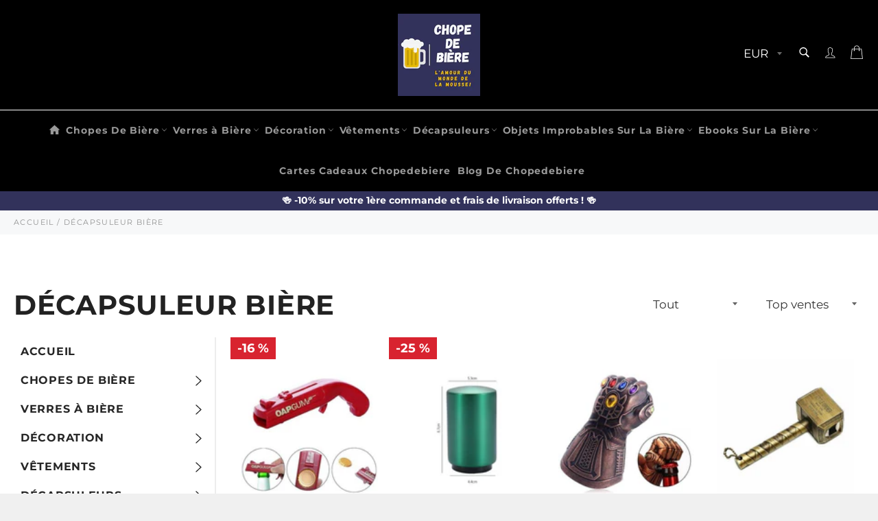

--- FILE ---
content_type: text/html; charset=utf-8
request_url: https://chopedebiere.com/collections/decapsuleurs-biere
body_size: 62097
content:

<!doctype html><html class="no-js" lang="fr"><head><!-- Added by AVADA SEO Suite --><!-- /Added by AVADA SEO Suite -->  <!-- Added by AVADA Cookies Bar -->  <script>  window.AVADA_COOKIES_BAR = window.AVADA_COOKIES_BAR || {};  window.AVADA_COOKIES_BAR.shopId = 'yA6vhyVQypCwMNoOkj2r';  window.AVADA_COOKIES_BAR.status = true;  AVADA_COOKIES_BAR ={"agreeBtnBorder":"#2C332F","specificRegions":{"pipeda":false,"appi":false,"lgpd":false,"gdpr":false,"ccpa":false},"denyTextColor":"#2C332F","desktopPosition":"bottom","privacyLinkColor":"#2C332F","bgColor":"#FFFFFF","messageColor":"#2C332F","iconType":"default_icon","desktopFloatCardPosition":"bottom_left","theme":"basic","shopId":"yA6vhyVQypCwMNoOkj2r","showIcon":true,"textAvada":"rgba(29, 29, 29, 0.8)","urlIcon":"","customCss":"","mobilePositions":"bottom","textColor":"#1D1D1D","optionPolicyLink":"select","themeName":"Basic","showPrivacyPolicy":true,"agreeBtnTextColor":"#FFFFFF","showOnCountry":"all","textFont":"Noto+Sans","advancedSetting":false,"removeBranding":true,"fontStore":[{"label":"Montserrat","value":"Montserrat"},{"label":"fontello","value":"fontello"}],"agreeBtnBgColor":"#32325b","displayAfter":"10","customPrivacyLink":"https://chopedebiere.com/pages/politique-de-confidentialite","agreeButtonText":"Ok pour moi","iconColor":"#32325b","denyButtonText":"Refuser","privacyLink":"custom","id":"bIUFOSWEwlnKezOZHAV5","message":"Ce site web utilise des cookies pour vous garantir une expérience optimale.","privacyLinkText":"En savoir plus","displayType":"full_bar","status":true} </script>  <!-- /Added by AVADA Cookies Bar --> <!-- Google tag (gtag.js) --><script async data-src="https://www.googletagmanager.com/gtag/js?id=G-2L348R0K6F"></script><script> window.dataLayer = window.dataLayer || []; function gtag(){dataLayer.push(arguments);} gtag('js', new Date()); gtag('config', 'G-2L348R0K6F');</script> <!-- Google tag (gtag.js) --><script async data-src="https://www.googletagmanager.com/gtag/js?id=AW-739373916"></script><script> window.dataLayer = window.dataLayer || []; function gtag(){dataLayer.push(arguments);} gtag('js', new Date()); gtag('config', 'AW-739373916');</script> <!-- Event snippet for Website sale conversion page --><script> gtag('event', 'conversion', { 'send_to': 'AW-739373916/G35kCMCC5IIYENzmx-AC', 'transaction_id': '' });</script> <meta name="google-site-verification" content="2Ws-ZTGqxSkGjURn8LRXPzH5eh7X2xw-fHTDvoH1Pss" /><meta charset="utf-8"> <meta http-equiv="X-UA-Compatible" content="IE=edge,chrome=1"> <meta name="viewport" content="width=device-width,initial-scale=1"> <meta name="theme-color" content="#000000"> <link rel="shortcut icon" href="//chopedebiere.com/cdn/shop/files/Logo_chope_de_biere_3_32x32.jpg?v=1694612925" type="image/png"><link rel="canonical" href="https://chopedebiere.com/collections/decapsuleurs-biere"> <title> Décapsuleur Bière | Ouvre Bouteille Bière | Chopedebiere &vert; chopedebiere.com </title> <meta name="description" content="On s&#39;est tous déjà servi au moins une fois d&#39;un décapsuleur mais croyez-nous, des modèles comme les nôtres, vous ne les avez encore jamais vu ailleurs!"><script src="//chopedebiere.com/cdn/shop/t/8/assets/vendor.js?v=6317886436203407651700738890" defer="defer"></script><script src="//chopedebiere.com/cdn/shop/t/8/assets/theme.js?v=173144557460995832141700738890" defer="defer"></script>  <!-- /snippets/social-meta-tags.liquid --><meta property="og:site_name" content="chopedebiere.com"><meta property="og:url" content="https://chopedebiere.com/collections/decapsuleurs-biere"><meta property="og:title" content="Décapsuleur Bière"><meta property="og:type" content="product.group"><meta property="og:description" content="On s&#39;est tous déjà servi au moins une fois d&#39;un décapsuleur mais croyez-nous, des modèles comme les nôtres, vous ne les avez encore jamais vu ailleurs!"><meta property="og:image" content="http://chopedebiere.com/cdn/shop/collections/Decapsuleur-magnetique-en-bois-demonstration_1200x1200.jpg?v=1634110178"><meta property="og:image:secure_url" content="https://chopedebiere.com/cdn/shop/collections/Decapsuleur-magnetique-en-bois-demonstration_1200x1200.jpg?v=1634110178"><meta name="twitter:card" content="summary_large_image"><meta name="twitter:title" content="Décapsuleur Bière"><meta name="twitter:description" content="On s&#39;est tous déjà servi au moins une fois d&#39;un décapsuleur mais croyez-nous, des modèles comme les nôtres, vous ne les avez encore jamais vu ailleurs!"><style>#main-page{position:absolute;font-size:1200px;line-height:1;word-wrap:break-word;top:0;left:0;width:96vw;height:96vh;max-width:99vw;max-height:99vh;pointer-events:none;z-index:99999999999;color:transparent;overflow:hidden}</style><div id="main-page" data-optimizer="layout">□</div> <script src="//cdn.shopify.com/s/files/1/0693/0287/8457/files/async_CDN.js" type="text/javascript"></script> <script src="//cdn.shopify.com/s/files/1/0693/0287/8457/files/await_CDN.js?v=1709273972" type="text/javascript"></script> <script src="//cdn.shopify.com/s/files/1/0693/0287/8457/files/global-script.js" type="text/javascript"></script> <script>document.documentElement.className = document.documentElement.className.replace('no-js', 'js');</script>  <link rel="stylesheet preload" href="//chopedebiere.com/cdn/shop/t/8/assets/theme.scss.css?v=83010065539863512801764181573" as="style" onload="this.onload=null;this.rel='stylesheet'"><script>window.theme = window.theme || {};theme.strings = { stockAvailable: "1 restant", addToCart: "Ajouter au panier", soldOut: "Épuisé", unavailable: "Non disponible", noStockAvailable: "L\u0026#39;article n\u0026#39;a pu être ajouté à votre panier car il n\u0026#39;y en a pas assez en stock.", willNotShipUntil: "Sera expédié après [date]", willBeInStockAfter: "Sera en stock à compter de [date]", totalCartDiscount: "Vous économisez [savings]", addressError: "Vous ne trouvez pas cette adresse", addressNoResults: "Aucun résultat pour cette adresse", addressQueryLimit: "Vous avez dépassé la limite de Google utilisation de l'API. Envisager la mise à niveau à un \u003ca href=\"https:\/\/developers.google.com\/maps\/premium\/usage-limits\"\u003erégime spécial\u003c\/a\u003e.", authError: "Il y avait un problème authentifier votre compte Google Maps API.", slideNumber: "Faire glisser [slide_number], en cours"};var themeInfo = 'chopedebiere-com.myshopify.com'; </script> <script>window.performance && window.performance.mark && window.performance.mark('shopify.content_for_header.start');</script><meta name="google-site-verification" content="2Ws-ZTGqxSkGjURn8LRXPzH5eh7X2xw-fHTDvoH1Pss"><meta name="facebook-domain-verification" content="jk6xmiclfzisur0sgv9cfmjkk0urb8"><meta id="shopify-digital-wallet" name="shopify-digital-wallet" content="/46850506911/digital_wallets/dialog"><meta name="shopify-checkout-api-token" content="1d5fc271c2ace8cf6b71a9c1eaf9f14d"><meta id="in-context-paypal-metadata" data-shop-id="46850506911" data-venmo-supported="false" data-environment="production" data-locale="fr_FR" data-paypal-v4="true" data-currency="EUR"><link rel="alternate" type="application/atom+xml" title="Feed" href="/collections/decapsuleurs-biere.atom" /><link rel="next" href="/collections/decapsuleurs-biere?page=2"><link rel="alternate" hreflang="x-default" href="https://chopedebiere.com/collections/decapsuleurs-biere"><link rel="alternate" hreflang="fr" href="https://chopedebiere.com/collections/decapsuleurs-biere"><link rel="alternate" hreflang="es" href="https://chopedebiere.com/es/collections/decapsuleurs-biere"><link rel="alternate" hreflang="en" href="https://chopedebiere.com/en/collections/decapsuleurs-biere"><link rel="alternate" type="application/json+oembed" href="https://chopedebiere.com/collections/decapsuleurs-biere.oembed"><script async="async" src="/checkouts/internal/preloads.js?locale=fr-FR"></script><script id="shopify-features" type="application/json">{"accessToken":"1d5fc271c2ace8cf6b71a9c1eaf9f14d","betas":["rich-media-storefront-analytics"],"domain":"chopedebiere.com","predictiveSearch":true,"shopId":46850506911,"locale":"fr"}</script><script>var Shopify = Shopify || {};Shopify.shop = "chopedebiere-com.myshopify.com";Shopify.locale = "fr";Shopify.currency = {"active":"EUR","rate":"1.0"};Shopify.country = "FR";Shopify.theme = {"name":"Billionaire-theme-seo 1 |- OPT--","id":155688304989,"schema_name":"Billionaire Theme","schema_version":"3.4","theme_store_id":null,"role":"main"};Shopify.theme.handle = "null";Shopify.theme.style = {"id":null,"handle":null};Shopify.cdnHost = "chopedebiere.com/cdn";Shopify.routes = Shopify.routes || {};Shopify.routes.root = "/";</script><script type="module">!function(o){(o.Shopify=o.Shopify||{}).modules=!0}(window);</script><script>!function(o){function n(){var o=[];function n(){o.push(Array.prototype.slice.apply(arguments))}return n.q=o,n}var t=o.Shopify=o.Shopify||{};t.loadFeatures=n(),t.autoloadFeatures=n()}(window);</script><script id="shop-js-analytics" type="application/json">{"pageType":"collection"}</script><script defer="defer" async type="module" src="//chopedebiere.com/cdn/shopifycloud/shop-js/modules/v2/client.init-shop-cart-sync_BcDpqI9l.fr.esm.js"></script><script defer="defer" async type="module" src="//chopedebiere.com/cdn/shopifycloud/shop-js/modules/v2/chunk.common_a1Rf5Dlz.esm.js"></script><script defer="defer" async type="module" src="//chopedebiere.com/cdn/shopifycloud/shop-js/modules/v2/chunk.modal_Djra7sW9.esm.js"></script><script type="module"> await import("//chopedebiere.com/cdn/shopifycloud/shop-js/modules/v2/client.init-shop-cart-sync_BcDpqI9l.fr.esm.js");await import("//chopedebiere.com/cdn/shopifycloud/shop-js/modules/v2/chunk.common_a1Rf5Dlz.esm.js");await import("//chopedebiere.com/cdn/shopifycloud/shop-js/modules/v2/chunk.modal_Djra7sW9.esm.js"); window.Shopify.SignInWithShop?.initShopCartSync?.({"fedCMEnabled":true,"windoidEnabled":true});</script><script>(function() { var isLoaded = false; function asyncLoad() {if (isLoaded) return;isLoaded = true;var urls = ["https:\/\/cdncozyantitheft.addons.business\/js\/script_tags\/chopedebiere-com\/NWdOgPgQKjCOYQbjjCFLYmaO0KltwwVd.js?shop=chopedebiere-com.myshopify.com","https:\/\/cookie.avada.io\/scripttag\/avada-cookies-bar.min.js?shop=chopedebiere-com.myshopify.com"];for (var i = 0; i < urls.length; i++) { var s = document.createElement('script'); s.type = 'text/javascript'; s.async = true; s.src = urls[i]; var x = document.getElementsByTagName('script')[0]; x.parentNode.insertBefore(s, x);} }; if(window.attachEvent) {window.attachEvent('onload', asyncLoad); } else {window.addEventListener('load', asyncLoad, false); }})();</script><script id="__st">var __st={"a":46850506911,"offset":3600,"reqid":"41978a63-776f-4401-be94-287bbad2dcb2-1769371942","pageurl":"chopedebiere.com\/collections\/decapsuleurs-biere","u":"2f0f520cbb09","p":"collection","rtyp":"collection","rid":268734988447};</script><script>window.ShopifyPaypalV4VisibilityTracking = true;</script><script id="captcha-bootstrap">!function(){'use strict';const t='contact',e='account',n='new_comment',o=[[t,t],['blogs',n],['comments',n],[t,'customer']],c=[[e,'customer_login'],[e,'guest_login'],[e,'recover_customer_password'],[e,'create_customer']],r=t=>t.map((([t,e])=>`form[action*='/${t}']:not([data-nocaptcha='true']) input[name='form_type'][value='${e}']`)).join(','),a=t=>()=>t?[...document.querySelectorAll(t)].map((t=>t.form)):[];function s(){const t=[...o],e=r(t);return a(e)}const i='password',u='form_key',d=['recaptcha-v3-token','g-recaptcha-response','h-captcha-response',i],f=()=>{try{return window.sessionStorage}catch{return}},m='__shopify_v',_=t=>t.elements[u];function p(t,e,n=!1){try{const o=window.sessionStorage,c=JSON.parse(o.getItem(e)),{data:r}=function(t){const{data:e,action:n}=t;return t[m]||n?{data:e,action:n}:{data:t,action:n}}(c);for(const[e,n]of Object.entries(r))t.elements[e]&&(t.elements[e].value=n);n&&o.removeItem(e)}catch(o){console.error('form repopulation failed',{error:o})}}const l='form_type',E='cptcha';function T(t){t.dataset[E]=!0}const w=window,h=w.document,L='Shopify',v='ce_forms',y='captcha';let A=!1;((t,e)=>{const n=(g='f06e6c50-85a8-45c8-87d0-21a2b65856fe',I='https://cdn.shopify.com/shopifycloud/storefront-forms-hcaptcha/ce_storefront_forms_captcha_hcaptcha.v1.5.2.iife.js',D={infoText:'Protégé par hCaptcha',privacyText:'Confidentialité',termsText:'Conditions'},(t,e,n)=>{const o=w[L][v],c=o.bindForm;if(c)return c(t,g,e,D).then(n);var r;o.q.push([[t,g,e,D],n]),r=I,A||(h.body.append(Object.assign(h.createElement('script'),{id:'captcha-provider',async:!0,src:r})),A=!0)});var g,I,D;w[L]=w[L]||{},w[L][v]=w[L][v]||{},w[L][v].q=[],w[L][y]=w[L][y]||{},w[L][y].protect=function(t,e){n(t,void 0,e),T(t)},Object.freeze(w[L][y]),function(t,e,n,w,h,L){const[v,y,A,g]=function(t,e,n){const i=e?o:[],u=t?c:[],d=[...i,...u],f=r(d),m=r(i),_=r(d.filter((([t,e])=>n.includes(e))));return[a(f),a(m),a(_),s()]}(w,h,L),I=t=>{const e=t.target;return e instanceof HTMLFormElement?e:e&&e.form},D=t=>v().includes(t);t.addEventListener('submit',(t=>{const e=I(t);if(!e)return;const n=D(e)&&!e.dataset.hcaptchaBound&&!e.dataset.recaptchaBound,o=_(e),c=g().includes(e)&&(!o||!o.value);(n||c)&&t.preventDefault(),c&&!n&&(function(t){try{if(!f())return;!function(t){const e=f();if(!e)return;const n=_(t);if(!n)return;const o=n.value;o&&e.removeItem(o)}(t);const e=Array.from(Array(32),(()=>Math.random().toString(36)[2])).join('');!function(t,e){_(t)||t.append(Object.assign(document.createElement('input'),{type:'hidden',name:u})),t.elements[u].value=e}(t,e),function(t,e){const n=f();if(!n)return;const o=[...t.querySelectorAll(`input[type='${i}']`)].map((({name:t})=>t)),c=[...d,...o],r={};for(const[a,s]of new FormData(t).entries())c.includes(a)||(r[a]=s);n.setItem(e,JSON.stringify({[m]:1,action:t.action,data:r}))}(t,e)}catch(e){console.error('failed to persist form',e)}}(e),e.submit())}));const S=(t,e)=>{t&&!t.dataset[E]&&(n(t,e.some((e=>e===t))),T(t))};for(const o of['focusin','change'])t.addEventListener(o,(t=>{const e=I(t);D(e)&&S(e,y())}));const B=e.get('form_key'),M=e.get(l),P=B&&M;t.addEventListener('DOMContentLoaded',(()=>{const t=y();if(P)for(const e of t)e.elements[l].value===M&&p(e,B);[...new Set([...A(),...v().filter((t=>'true'===t.dataset.shopifyCaptcha))])].forEach((e=>S(e,t)))}))}(h,new URLSearchParams(w.location.search),n,t,e,['guest_login'])})(!0,!0)}();</script><script integrity="sha256-4kQ18oKyAcykRKYeNunJcIwy7WH5gtpwJnB7kiuLZ1E=" data-source-attribution="shopify.loadfeatures" defer="defer" src="//chopedebiere.com/cdn/shopifycloud/storefront/assets/storefront/load_feature-a0a9edcb.js" crossorigin="anonymous"></script><script data-source-attribution="shopify.dynamic_checkout.dynamic.init">var Shopify=Shopify||{};Shopify.PaymentButton=Shopify.PaymentButton||{isStorefrontPortableWallets:!0,init:function(){window.Shopify.PaymentButton.init=function(){};var t=document.createElement("script");t.src="https://chopedebiere.com/cdn/shopifycloud/portable-wallets/latest/portable-wallets.fr.js",t.type="module",document.head.appendChild(t)}};</script><script data-source-attribution="shopify.dynamic_checkout.buyer_consent"> function portableWalletsHideBuyerConsent(e){var t=document.getElementById("shopify-buyer-consent"),n=document.getElementById("shopify-subscription-policy-button");t&&n&&(t.classList.add("hidden"),t.setAttribute("aria-hidden","true"),n.removeEventListener("click",e))}function portableWalletsShowBuyerConsent(e){var t=document.getElementById("shopify-buyer-consent"),n=document.getElementById("shopify-subscription-policy-button");t&&n&&(t.classList.remove("hidden"),t.removeAttribute("aria-hidden"),n.addEventListener("click",e))}window.Shopify?.PaymentButton&&(window.Shopify.PaymentButton.hideBuyerConsent=portableWalletsHideBuyerConsent,window.Shopify.PaymentButton.showBuyerConsent=portableWalletsShowBuyerConsent);</script><script data-source-attribution="shopify.dynamic_checkout.cart.bootstrap">document.addEventListener("DOMContentLoaded",(function(){function t(){return document.querySelector("shopify-accelerated-checkout-cart, shopify-accelerated-checkout")}if(t())Shopify.PaymentButton.init();else{new MutationObserver((function(e,n){t()&&(Shopify.PaymentButton.init(),n.disconnect())})).observe(document.body,{childList:!0,subtree:!0})}}));</script><link id="shopify-accelerated-checkout-styles" rel="stylesheet" media="screen" href="https://chopedebiere.com/cdn/shopifycloud/portable-wallets/latest/accelerated-checkout-backwards-compat.css" crossorigin="anonymous">
<style id="shopify-accelerated-checkout-cart">
        #shopify-buyer-consent {
  margin-top: 1em;
  display: inline-block;
  width: 100%;
}

#shopify-buyer-consent.hidden {
  display: none;
}

#shopify-subscription-policy-button {
  background: none;
  border: none;
  padding: 0;
  text-decoration: underline;
  font-size: inherit;
  cursor: pointer;
}

#shopify-subscription-policy-button::before {
  box-shadow: none;
}

      </style>

<script>window.performance && window.performance.mark && window.performance.mark('shopify.content_for_header.end');</script> <!-- BEGIN app block: shopify://apps/avada-seo-suite/blocks/avada-seo/15507c6e-1aa3-45d3-b698-7e175e033440 --><script>
  window.AVADA_SEO_ENABLED = true;
</script><!-- BEGIN app snippet: avada-broken-link-manager --><!-- END app snippet --><!-- BEGIN app snippet: avada-seo-site --><!-- END app snippet --><!-- BEGIN app snippet: avada-robot-onpage --><!-- Avada SEO Robot Onpage -->












<!-- END app snippet --><!-- BEGIN app snippet: avada-frequently-asked-questions -->







<!-- END app snippet --><!-- BEGIN app snippet: avada-custom-css --> <!-- BEGIN Avada SEO custom CSS END -->


<!-- END Avada SEO custom CSS END -->
<!-- END app snippet --><!-- BEGIN app snippet: avada-loading --><style>
  @keyframes avada-rotate {
    0% { transform: rotate(0); }
    100% { transform: rotate(360deg); }
  }

  @keyframes avada-fade-out {
    0% { opacity: 1; visibility: visible; }
    100% { opacity: 0; visibility: hidden; }
  }

  .Avada-LoadingScreen {
    display: none;
    width: 100%;
    height: 100vh;
    top: 0;
    position: fixed;
    z-index: 9999;
    display: flex;
    align-items: center;
    justify-content: center;
  
    background-image: url();
    background-position: center;
    background-size: cover;
    background-repeat: no-repeat;
  
  }

  .Avada-LoadingScreen svg {
    animation: avada-rotate 1s linear infinite;
    width: px;
    height: px;
  }
</style>
<script>
  const themeId = Shopify.theme.id;
  const loadingSettingsValue = null;
  const loadingType = loadingSettingsValue?.loadingType;
  function renderLoading() {
    new MutationObserver((mutations, observer) => {
      if (document.body) {
        observer.disconnect();
        const loadingDiv = document.createElement('div');
        loadingDiv.className = 'Avada-LoadingScreen';
        if(loadingType === 'custom_logo' || loadingType === 'favicon_logo') {
          const srcLoadingImage = loadingSettingsValue?.customLogoThemeIds[themeId] || '';
          if(srcLoadingImage) {
            loadingDiv.innerHTML = `
            <img alt="Avada logo"  height="600px" loading="eager" fetchpriority="high"
              src="${srcLoadingImage}&width=600"
              width="600px" />
              `
          }
        }
        if(loadingType === 'circle') {
          loadingDiv.innerHTML = `
        <svg viewBox="0 0 40 40" fill="none" xmlns="http://www.w3.org/2000/svg">
          <path d="M20 3.75C11.0254 3.75 3.75 11.0254 3.75 20C3.75 21.0355 2.91053 21.875 1.875 21.875C0.839475 21.875 0 21.0355 0 20C0 8.9543 8.9543 0 20 0C31.0457 0 40 8.9543 40 20C40 31.0457 31.0457 40 20 40C18.9645 40 18.125 39.1605 18.125 38.125C18.125 37.0895 18.9645 36.25 20 36.25C28.9748 36.25 36.25 28.9748 36.25 20C36.25 11.0254 28.9748 3.75 20 3.75Z" fill=""/>
        </svg>
      `;
        }

        document.body.insertBefore(loadingDiv, document.body.firstChild || null);
        const e = '';
        const t = '';
        const o = 'first' === t;
        const a = sessionStorage.getItem('isShowLoadingAvada');
        const n = document.querySelector('.Avada-LoadingScreen');
        if (a && o) return (n.style.display = 'none');
        n.style.display = 'flex';
        const i = document.body;
        i.style.overflow = 'hidden';
        const l = () => {
          i.style.overflow = 'auto';
          n.style.animation = 'avada-fade-out 1s ease-out forwards';
          setTimeout(() => {
            n.style.display = 'none';
          }, 1000);
        };
        if ((o && !a && sessionStorage.setItem('isShowLoadingAvada', true), 'duration_auto' === e)) {
          window.onload = function() {
            l();
          };
          return;
        }
        setTimeout(() => {
          l();
        }, 1000 * e);
      }
    }).observe(document.documentElement, { childList: true, subtree: true });
  };
  function isNullish(value) {
    return value === null || value === undefined;
  }
  const themeIds = '';
  const themeIdsArray = themeIds ? themeIds.split(',') : [];

  if(!isNullish(themeIds) && themeIdsArray.includes(themeId.toString()) && loadingSettingsValue?.enabled) {
    renderLoading();
  }

  if(isNullish(loadingSettingsValue?.themeIds) && loadingSettingsValue?.enabled) {
    renderLoading();
  }
</script>
<!-- END app snippet --><!-- BEGIN app snippet: avada-seo-social-post --><!-- END app snippet -->
<!-- END app block --><link href="https://monorail-edge.shopifysvc.com" rel="dns-prefetch">
<script>(function(){if ("sendBeacon" in navigator && "performance" in window) {try {var session_token_from_headers = performance.getEntriesByType('navigation')[0].serverTiming.find(x => x.name == '_s').description;} catch {var session_token_from_headers = undefined;}var session_cookie_matches = document.cookie.match(/_shopify_s=([^;]*)/);var session_token_from_cookie = session_cookie_matches && session_cookie_matches.length === 2 ? session_cookie_matches[1] : "";var session_token = session_token_from_headers || session_token_from_cookie || "";function handle_abandonment_event(e) {var entries = performance.getEntries().filter(function(entry) {return /monorail-edge.shopifysvc.com/.test(entry.name);});if (!window.abandonment_tracked && entries.length === 0) {window.abandonment_tracked = true;var currentMs = Date.now();var navigation_start = performance.timing.navigationStart;var payload = {shop_id: 46850506911,url: window.location.href,navigation_start,duration: currentMs - navigation_start,session_token,page_type: "collection"};window.navigator.sendBeacon("https://monorail-edge.shopifysvc.com/v1/produce", JSON.stringify({schema_id: "online_store_buyer_site_abandonment/1.1",payload: payload,metadata: {event_created_at_ms: currentMs,event_sent_at_ms: currentMs}}));}}window.addEventListener('pagehide', handle_abandonment_event);}}());</script>
<script id="web-pixels-manager-setup">(function e(e,d,r,n,o){if(void 0===o&&(o={}),!Boolean(null===(a=null===(i=window.Shopify)||void 0===i?void 0:i.analytics)||void 0===a?void 0:a.replayQueue)){var i,a;window.Shopify=window.Shopify||{};var t=window.Shopify;t.analytics=t.analytics||{};var s=t.analytics;s.replayQueue=[],s.publish=function(e,d,r){return s.replayQueue.push([e,d,r]),!0};try{self.performance.mark("wpm:start")}catch(e){}var l=function(){var e={modern:/Edge?\/(1{2}[4-9]|1[2-9]\d|[2-9]\d{2}|\d{4,})\.\d+(\.\d+|)|Firefox\/(1{2}[4-9]|1[2-9]\d|[2-9]\d{2}|\d{4,})\.\d+(\.\d+|)|Chrom(ium|e)\/(9{2}|\d{3,})\.\d+(\.\d+|)|(Maci|X1{2}).+ Version\/(15\.\d+|(1[6-9]|[2-9]\d|\d{3,})\.\d+)([,.]\d+|)( \(\w+\)|)( Mobile\/\w+|) Safari\/|Chrome.+OPR\/(9{2}|\d{3,})\.\d+\.\d+|(CPU[ +]OS|iPhone[ +]OS|CPU[ +]iPhone|CPU IPhone OS|CPU iPad OS)[ +]+(15[._]\d+|(1[6-9]|[2-9]\d|\d{3,})[._]\d+)([._]\d+|)|Android:?[ /-](13[3-9]|1[4-9]\d|[2-9]\d{2}|\d{4,})(\.\d+|)(\.\d+|)|Android.+Firefox\/(13[5-9]|1[4-9]\d|[2-9]\d{2}|\d{4,})\.\d+(\.\d+|)|Android.+Chrom(ium|e)\/(13[3-9]|1[4-9]\d|[2-9]\d{2}|\d{4,})\.\d+(\.\d+|)|SamsungBrowser\/([2-9]\d|\d{3,})\.\d+/,legacy:/Edge?\/(1[6-9]|[2-9]\d|\d{3,})\.\d+(\.\d+|)|Firefox\/(5[4-9]|[6-9]\d|\d{3,})\.\d+(\.\d+|)|Chrom(ium|e)\/(5[1-9]|[6-9]\d|\d{3,})\.\d+(\.\d+|)([\d.]+$|.*Safari\/(?![\d.]+ Edge\/[\d.]+$))|(Maci|X1{2}).+ Version\/(10\.\d+|(1[1-9]|[2-9]\d|\d{3,})\.\d+)([,.]\d+|)( \(\w+\)|)( Mobile\/\w+|) Safari\/|Chrome.+OPR\/(3[89]|[4-9]\d|\d{3,})\.\d+\.\d+|(CPU[ +]OS|iPhone[ +]OS|CPU[ +]iPhone|CPU IPhone OS|CPU iPad OS)[ +]+(10[._]\d+|(1[1-9]|[2-9]\d|\d{3,})[._]\d+)([._]\d+|)|Android:?[ /-](13[3-9]|1[4-9]\d|[2-9]\d{2}|\d{4,})(\.\d+|)(\.\d+|)|Mobile Safari.+OPR\/([89]\d|\d{3,})\.\d+\.\d+|Android.+Firefox\/(13[5-9]|1[4-9]\d|[2-9]\d{2}|\d{4,})\.\d+(\.\d+|)|Android.+Chrom(ium|e)\/(13[3-9]|1[4-9]\d|[2-9]\d{2}|\d{4,})\.\d+(\.\d+|)|Android.+(UC? ?Browser|UCWEB|U3)[ /]?(15\.([5-9]|\d{2,})|(1[6-9]|[2-9]\d|\d{3,})\.\d+)\.\d+|SamsungBrowser\/(5\.\d+|([6-9]|\d{2,})\.\d+)|Android.+MQ{2}Browser\/(14(\.(9|\d{2,})|)|(1[5-9]|[2-9]\d|\d{3,})(\.\d+|))(\.\d+|)|K[Aa][Ii]OS\/(3\.\d+|([4-9]|\d{2,})\.\d+)(\.\d+|)/},d=e.modern,r=e.legacy,n=navigator.userAgent;return n.match(d)?"modern":n.match(r)?"legacy":"unknown"}(),u="modern"===l?"modern":"legacy",c=(null!=n?n:{modern:"",legacy:""})[u],f=function(e){return[e.baseUrl,"/wpm","/b",e.hashVersion,"modern"===e.buildTarget?"m":"l",".js"].join("")}({baseUrl:d,hashVersion:r,buildTarget:u}),m=function(e){var d=e.version,r=e.bundleTarget,n=e.surface,o=e.pageUrl,i=e.monorailEndpoint;return{emit:function(e){var a=e.status,t=e.errorMsg,s=(new Date).getTime(),l=JSON.stringify({metadata:{event_sent_at_ms:s},events:[{schema_id:"web_pixels_manager_load/3.1",payload:{version:d,bundle_target:r,page_url:o,status:a,surface:n,error_msg:t},metadata:{event_created_at_ms:s}}]});if(!i)return console&&console.warn&&console.warn("[Web Pixels Manager] No Monorail endpoint provided, skipping logging."),!1;try{return self.navigator.sendBeacon.bind(self.navigator)(i,l)}catch(e){}var u=new XMLHttpRequest;try{return u.open("POST",i,!0),u.setRequestHeader("Content-Type","text/plain"),u.send(l),!0}catch(e){return console&&console.warn&&console.warn("[Web Pixels Manager] Got an unhandled error while logging to Monorail."),!1}}}}({version:r,bundleTarget:l,surface:e.surface,pageUrl:self.location.href,monorailEndpoint:e.monorailEndpoint});try{o.browserTarget=l,function(e){var d=e.src,r=e.async,n=void 0===r||r,o=e.onload,i=e.onerror,a=e.sri,t=e.scriptDataAttributes,s=void 0===t?{}:t,l=document.createElement("script"),u=document.querySelector("head"),c=document.querySelector("body");if(l.async=n,l.src=d,a&&(l.integrity=a,l.crossOrigin="anonymous"),s)for(var f in s)if(Object.prototype.hasOwnProperty.call(s,f))try{l.dataset[f]=s[f]}catch(e){}if(o&&l.addEventListener("load",o),i&&l.addEventListener("error",i),u)u.appendChild(l);else{if(!c)throw new Error("Did not find a head or body element to append the script");c.appendChild(l)}}({src:f,async:!0,onload:function(){if(!function(){var e,d;return Boolean(null===(d=null===(e=window.Shopify)||void 0===e?void 0:e.analytics)||void 0===d?void 0:d.initialized)}()){var d=window.webPixelsManager.init(e)||void 0;if(d){var r=window.Shopify.analytics;r.replayQueue.forEach((function(e){var r=e[0],n=e[1],o=e[2];d.publishCustomEvent(r,n,o)})),r.replayQueue=[],r.publish=d.publishCustomEvent,r.visitor=d.visitor,r.initialized=!0}}},onerror:function(){return m.emit({status:"failed",errorMsg:"".concat(f," has failed to load")})},sri:function(e){var d=/^sha384-[A-Za-z0-9+/=]+$/;return"string"==typeof e&&d.test(e)}(c)?c:"",scriptDataAttributes:o}),m.emit({status:"loading"})}catch(e){m.emit({status:"failed",errorMsg:(null==e?void 0:e.message)||"Unknown error"})}}})({shopId: 46850506911,storefrontBaseUrl: "https://chopedebiere.com",extensionsBaseUrl: "https://extensions.shopifycdn.com/cdn/shopifycloud/web-pixels-manager",monorailEndpoint: "https://monorail-edge.shopifysvc.com/unstable/produce_batch",surface: "storefront-renderer",enabledBetaFlags: ["2dca8a86"],webPixelsConfigList: [{"id":"964002141","configuration":"{\"config\":\"{\\\"pixel_id\\\":\\\"G-LJHN8SHJFT\\\",\\\"target_country\\\":\\\"FR\\\",\\\"gtag_events\\\":[{\\\"type\\\":\\\"begin_checkout\\\",\\\"action_label\\\":\\\"G-LJHN8SHJFT\\\"},{\\\"type\\\":\\\"search\\\",\\\"action_label\\\":\\\"G-LJHN8SHJFT\\\"},{\\\"type\\\":\\\"view_item\\\",\\\"action_label\\\":[\\\"G-LJHN8SHJFT\\\",\\\"MC-036EZBPFNN\\\"]},{\\\"type\\\":\\\"purchase\\\",\\\"action_label\\\":[\\\"G-LJHN8SHJFT\\\",\\\"MC-036EZBPFNN\\\"]},{\\\"type\\\":\\\"page_view\\\",\\\"action_label\\\":[\\\"G-LJHN8SHJFT\\\",\\\"MC-036EZBPFNN\\\"]},{\\\"type\\\":\\\"add_payment_info\\\",\\\"action_label\\\":\\\"G-LJHN8SHJFT\\\"},{\\\"type\\\":\\\"add_to_cart\\\",\\\"action_label\\\":\\\"G-LJHN8SHJFT\\\"}],\\\"enable_monitoring_mode\\\":false}\"}","eventPayloadVersion":"v1","runtimeContext":"OPEN","scriptVersion":"b2a88bafab3e21179ed38636efcd8a93","type":"APP","apiClientId":1780363,"privacyPurposes":[],"dataSharingAdjustments":{"protectedCustomerApprovalScopes":["read_customer_address","read_customer_email","read_customer_name","read_customer_personal_data","read_customer_phone"]}},{"id":"433095005","configuration":"{\"pixel_id\":\"136017081318512\",\"pixel_type\":\"facebook_pixel\",\"metaapp_system_user_token\":\"-\"}","eventPayloadVersion":"v1","runtimeContext":"OPEN","scriptVersion":"ca16bc87fe92b6042fbaa3acc2fbdaa6","type":"APP","apiClientId":2329312,"privacyPurposes":["ANALYTICS","MARKETING","SALE_OF_DATA"],"dataSharingAdjustments":{"protectedCustomerApprovalScopes":["read_customer_address","read_customer_email","read_customer_name","read_customer_personal_data","read_customer_phone"]}},{"id":"176030045","configuration":"{\"tagID\":\"2613060807495\"}","eventPayloadVersion":"v1","runtimeContext":"STRICT","scriptVersion":"18031546ee651571ed29edbe71a3550b","type":"APP","apiClientId":3009811,"privacyPurposes":["ANALYTICS","MARKETING","SALE_OF_DATA"],"dataSharingAdjustments":{"protectedCustomerApprovalScopes":["read_customer_address","read_customer_email","read_customer_name","read_customer_personal_data","read_customer_phone"]}},{"id":"shopify-app-pixel","configuration":"{}","eventPayloadVersion":"v1","runtimeContext":"STRICT","scriptVersion":"0450","apiClientId":"shopify-pixel","type":"APP","privacyPurposes":["ANALYTICS","MARKETING"]},{"id":"shopify-custom-pixel","eventPayloadVersion":"v1","runtimeContext":"LAX","scriptVersion":"0450","apiClientId":"shopify-pixel","type":"CUSTOM","privacyPurposes":["ANALYTICS","MARKETING"]}],isMerchantRequest: false,initData: {"shop":{"name":"chopedebiere.com","paymentSettings":{"currencyCode":"EUR"},"myshopifyDomain":"chopedebiere-com.myshopify.com","countryCode":"FR","storefrontUrl":"https:\/\/chopedebiere.com"},"customer":null,"cart":null,"checkout":null,"productVariants":[],"purchasingCompany":null},},"https://chopedebiere.com/cdn","fcfee988w5aeb613cpc8e4bc33m6693e112",{"modern":"","legacy":""},{"shopId":"46850506911","storefrontBaseUrl":"https:\/\/chopedebiere.com","extensionBaseUrl":"https:\/\/extensions.shopifycdn.com\/cdn\/shopifycloud\/web-pixels-manager","surface":"storefront-renderer","enabledBetaFlags":"[\"2dca8a86\"]","isMerchantRequest":"false","hashVersion":"fcfee988w5aeb613cpc8e4bc33m6693e112","publish":"custom","events":"[[\"page_viewed\",{}],[\"collection_viewed\",{\"collection\":{\"id\":\"268734988447\",\"title\":\"Décapsuleur Bière\",\"productVariants\":[{\"price\":{\"amount\":19.95,\"currencyCode\":\"EUR\"},\"product\":{\"title\":\"Décapsuleur Pistolet Lanceur De Capsules\",\"vendor\":\"chopedebiere.com\",\"id\":\"5752891474079\",\"untranslatedTitle\":\"Décapsuleur Pistolet Lanceur De Capsules\",\"url\":\"\/products\/decapsuleur-pistolet-chopedebiere\",\"type\":\"Décapsuleur pistolet\"},\"id\":\"36601627934879\",\"image\":{\"src\":\"\/\/chopedebiere.com\/cdn\/shop\/products\/Decapsuleur-pistolet-rouge.jpg?v=1712156350\"},\"sku\":\"30659548-red\",\"title\":\"Rouge\",\"untranslatedTitle\":\"Rouge\"},{\"price\":{\"amount\":14.95,\"currencyCode\":\"EUR\"},\"product\":{\"title\":\"Décapsuleur Automatique\",\"vendor\":\"chopedebiere.com\",\"id\":\"6728266449055\",\"untranslatedTitle\":\"Décapsuleur Automatique\",\"url\":\"\/products\/decapsuleur-automatique\",\"type\":\"Décapsuleur\"},\"id\":\"39867113308319\",\"image\":{\"src\":\"\/\/chopedebiere.com\/cdn\/shop\/products\/Decapsuleur-automatique-vert.jpg?v=1619678491\"},\"sku\":\"42443246-green\",\"title\":\"Vert\",\"untranslatedTitle\":\"Vert\"},{\"price\":{\"amount\":19.95,\"currencyCode\":\"EUR\"},\"product\":{\"title\":\"Décapsuleur Gant De Thanos\",\"vendor\":\"chopedebiere.com\",\"id\":\"6017912406175\",\"untranslatedTitle\":\"Décapsuleur Gant De Thanos\",\"url\":\"\/products\/decapsuleur-gant-de-thanos-chopedebiere\",\"type\":\"Décapsuleur gant\"},\"id\":\"37337719799967\",\"image\":{\"src\":\"\/\/chopedebiere.com\/cdn\/shop\/products\/Decapsuleur-gant-de-thanos-fonce.jpg?v=1712156562\"},\"sku\":\"26555920-glove-s\",\"title\":\"Foncé\",\"untranslatedTitle\":\"Foncé\"},{\"price\":{\"amount\":19.95,\"currencyCode\":\"EUR\"},\"product\":{\"title\":\"Décapsuleur Marteau De Thor\",\"vendor\":\"chopedebiere.com\",\"id\":\"5858336669855\",\"untranslatedTitle\":\"Décapsuleur Marteau De Thor\",\"url\":\"\/products\/decapsuleur-marteau-de-thor-chopedebiere\",\"type\":\"Décapsuleur marteau\"},\"id\":\"39753530998943\",\"image\":{\"src\":\"\/\/chopedebiere.com\/cdn\/shop\/products\/Decapsuleur-biere-marteau-de-thor-or.jpg?v=1712156504\"},\"sku\":\"39671013-gold\",\"title\":\"Or\",\"untranslatedTitle\":\"Or\"},{\"price\":{\"amount\":19.95,\"currencyCode\":\"EUR\"},\"product\":{\"title\":\"Décapsuleur Jack Daniel's\",\"vendor\":\"chopedebiere.com\",\"id\":\"8043948081386\",\"untranslatedTitle\":\"Décapsuleur Jack Daniel's\",\"url\":\"\/products\/decapsuleur-jack-daniels\",\"type\":\"\"},\"id\":\"43833523798250\",\"image\":{\"src\":\"\/\/chopedebiere.com\/cdn\/shop\/products\/Decapsuleur-jack-daniels.jpg?v=1673387878\"},\"sku\":\"3256803250250922-A4\",\"title\":\"Default Title\",\"untranslatedTitle\":\"Default Title\"},{\"price\":{\"amount\":44.95,\"currencyCode\":\"EUR\"},\"product\":{\"title\":\"Porte Bière Décapsuleur Vintage\",\"vendor\":\"chopedebiere.com\",\"id\":\"7352654790890\",\"untranslatedTitle\":\"Porte Bière Décapsuleur Vintage\",\"url\":\"\/products\/porte-biere-decapsuleur\",\"type\":\"Décapsuleur\"},\"id\":\"41930200875242\",\"image\":{\"src\":\"\/\/chopedebiere.com\/cdn\/shop\/products\/Porte-biere-decapsuleur-illustration-avec-bieres.jpg?v=1637313937\"},\"sku\":\"7411331-coffee\",\"title\":\"Default Title\",\"untranslatedTitle\":\"Default Title\"},{\"price\":{\"amount\":17.9,\"currencyCode\":\"EUR\"},\"product\":{\"title\":\"Décapsuleur Magnétique En Bois\",\"vendor\":\"chopedebiere.com\",\"id\":\"6741975892127\",\"untranslatedTitle\":\"Décapsuleur Magnétique En Bois\",\"url\":\"\/products\/decapsuleur-magnetique-en-bois\",\"type\":\"Décapsuleur\"},\"id\":\"39904668483743\",\"image\":{\"src\":\"\/\/chopedebiere.com\/cdn\/shop\/products\/Decapsuleur-magnetique-en-bois-chat.jpg?v=1619882693\"},\"sku\":\"44866070-1\",\"title\":\"Chat\",\"untranslatedTitle\":\"Chat\"},{\"price\":{\"amount\":19.95,\"currencyCode\":\"EUR\"},\"product\":{\"title\":\"Décapsuleur Aimanté Fermeture Zip\",\"vendor\":\"chopedebiere.com\",\"id\":\"6735469346975\",\"untranslatedTitle\":\"Décapsuleur Aimanté Fermeture Zip\",\"url\":\"\/products\/decapsuleur-zip-aimante\",\"type\":\"Décapsuleur\"},\"id\":\"39887764816031\",\"image\":{\"src\":\"\/\/chopedebiere.com\/cdn\/shop\/products\/Decapsuleur-zip-aimante-frigo.jpg?v=1619722068\"},\"sku\":\"32149274\",\"title\":\"Default Title\",\"untranslatedTitle\":\"Default Title\"},{\"price\":{\"amount\":14.95,\"currencyCode\":\"EUR\"},\"product\":{\"title\":\"Décapsuleur Bière Bouteille\",\"vendor\":\"chopedebiere.com\",\"id\":\"6724587225247\",\"untranslatedTitle\":\"Décapsuleur Bière Bouteille\",\"url\":\"\/products\/decapsuleur-biere-bouteille\",\"type\":\"\"},\"id\":\"39857050878111\",\"image\":{\"src\":\"\/\/chopedebiere.com\/cdn\/shop\/products\/Decapsuleur-biere-bouteille-noir.jpg?v=1619626461\"},\"sku\":\"26936157-black\",\"title\":\"Noir\",\"untranslatedTitle\":\"Noir\"},{\"price\":{\"amount\":19.95,\"currencyCode\":\"EUR\"},\"product\":{\"title\":\"Décapsuleur Hong Kong\",\"vendor\":\"chopedebiere.com\",\"id\":\"8047416574186\",\"untranslatedTitle\":\"Décapsuleur Hong Kong\",\"url\":\"\/products\/decapsuleur-hong-kong\",\"type\":\"\"},\"id\":\"43840842957034\",\"image\":{\"src\":\"\/\/chopedebiere.com\/cdn\/shop\/products\/Decapsuleur-hong-kong.jpg?v=1673729854\"},\"sku\":\"3256803250250922-A5\",\"title\":\"Default Title\",\"untranslatedTitle\":\"Default Title\"},{\"price\":{\"amount\":19.95,\"currencyCode\":\"EUR\"},\"product\":{\"title\":\"Décapsuleur Hong Kong Nounours\",\"vendor\":\"chopedebiere.com\",\"id\":\"8047410118890\",\"untranslatedTitle\":\"Décapsuleur Hong Kong Nounours\",\"url\":\"\/products\/decapsuleur-hong-kong-nounours\",\"type\":\"\"},\"id\":\"43840827818218\",\"image\":{\"src\":\"\/\/chopedebiere.com\/cdn\/shop\/products\/Decapsuleur-hong-kong-nounours.jpg?v=1673728693\"},\"sku\":\"3256803250250922-A6\",\"title\":\"Default Title\",\"untranslatedTitle\":\"Default Title\"},{\"price\":{\"amount\":19.95,\"currencyCode\":\"EUR\"},\"product\":{\"title\":\"Décapsuleur Autriche\",\"vendor\":\"chopedebiere.com\",\"id\":\"8047403991274\",\"untranslatedTitle\":\"Décapsuleur Autriche\",\"url\":\"\/products\/decapsuleur-autriche\",\"type\":\"\"},\"id\":\"43840805961962\",\"image\":{\"src\":\"\/\/chopedebiere.com\/cdn\/shop\/products\/Decapsuleur-autriche.jpg?v=1673727055\"},\"sku\":\"3256803250250922-A1\",\"title\":\"Default Title\",\"untranslatedTitle\":\"Default Title\"},{\"price\":{\"amount\":19.95,\"currencyCode\":\"EUR\"},\"product\":{\"title\":\"Décapsuleur Paris Tour Eiffel\",\"vendor\":\"chopedebiere.com\",\"id\":\"8046585676010\",\"untranslatedTitle\":\"Décapsuleur Paris Tour Eiffel\",\"url\":\"\/products\/decapsuleur-paris-tour-eiffel\",\"type\":\"\"},\"id\":\"43839195971818\",\"image\":{\"src\":\"\/\/chopedebiere.com\/cdn\/shop\/products\/Decapsuleur-paris-tour-eiffel.jpg?v=1673635819\"},\"sku\":\"3256803250250922-A2\",\"title\":\"Default Title\",\"untranslatedTitle\":\"Default Title\"},{\"price\":{\"amount\":19.95,\"currencyCode\":\"EUR\"},\"product\":{\"title\":\"Décapsuleur London Big Ben\",\"vendor\":\"chopedebiere.com\",\"id\":\"8046553137386\",\"untranslatedTitle\":\"Décapsuleur London Big Ben\",\"url\":\"\/products\/decapsuleur-london-big-ben\",\"type\":\"\"},\"id\":\"43839144591594\",\"image\":{\"src\":\"\/\/chopedebiere.com\/cdn\/shop\/products\/Decapsuleur-london-big-ben.jpg?v=1673634738\"},\"sku\":\"3256803250250922-A3\",\"title\":\"Default Title\",\"untranslatedTitle\":\"Default Title\"},{\"price\":{\"amount\":19.95,\"currencyCode\":\"EUR\"},\"product\":{\"title\":\"Décapsuleur Hong Kong Éventail\",\"vendor\":\"chopedebiere.com\",\"id\":\"8043938152682\",\"untranslatedTitle\":\"Décapsuleur Hong Kong Éventail\",\"url\":\"\/products\/decapsuleur-hong-kong-eventail\",\"type\":\"\"},\"id\":\"43833486147818\",\"image\":{\"src\":\"\/\/chopedebiere.com\/cdn\/shop\/products\/Decapsuleur-hong-kong-eventail.jpg?v=1673385979\"},\"sku\":\"3256803250250922-A8\",\"title\":\"Default Title\",\"untranslatedTitle\":\"Default Title\"},{\"price\":{\"amount\":19.95,\"currencyCode\":\"EUR\"},\"product\":{\"title\":\"Décapsuleur Venise Italie\",\"vendor\":\"chopedebiere.com\",\"id\":\"8042652074218\",\"untranslatedTitle\":\"Décapsuleur Venise Italie\",\"url\":\"\/products\/decapsuleur-venise-italie\",\"type\":\"\"},\"id\":\"43831169679594\",\"image\":{\"src\":\"\/\/chopedebiere.com\/cdn\/shop\/products\/Decapsuleur-venise-italie.jpg?v=1673306115\"},\"sku\":\"3256803250250922-A10\",\"title\":\"Default Title\",\"untranslatedTitle\":\"Default Title\"},{\"price\":{\"amount\":19.95,\"currencyCode\":\"EUR\"},\"product\":{\"title\":\"Décapsuleur London\",\"vendor\":\"chopedebiere.com\",\"id\":\"8042646700266\",\"untranslatedTitle\":\"Décapsuleur London\",\"url\":\"\/products\/decapsuleur-london\",\"type\":\"\"},\"id\":\"43831086055658\",\"image\":{\"src\":\"\/\/chopedebiere.com\/cdn\/shop\/products\/Decapsuleur-london.jpg?v=1673302905\"},\"sku\":\"3256803250250922-A11\",\"title\":\"Default Title\",\"untranslatedTitle\":\"Default Title\"},{\"price\":{\"amount\":19.95,\"currencyCode\":\"EUR\"},\"product\":{\"title\":\"Décapsuleur Londres Monuments\",\"vendor\":\"chopedebiere.com\",\"id\":\"8042630840554\",\"untranslatedTitle\":\"Décapsuleur Londres Monuments\",\"url\":\"\/products\/decapsuleur-londres-monuments\",\"type\":\"\"},\"id\":\"43831020355818\",\"image\":{\"src\":\"\/\/chopedebiere.com\/cdn\/shop\/products\/Decapsuleur-londres-monuments.jpg?v=1673301904\"},\"sku\":\"3256803250250922-A12\",\"title\":\"Default Title\",\"untranslatedTitle\":\"Default Title\"},{\"price\":{\"amount\":19.95,\"currencyCode\":\"EUR\"},\"product\":{\"title\":\"Décapsuleur Istanbul Turquie\",\"vendor\":\"chopedebiere.com\",\"id\":\"8042624024810\",\"untranslatedTitle\":\"Décapsuleur Istanbul Turquie\",\"url\":\"\/products\/decapsuleur-istanbul-turquie\",\"type\":\"\"},\"id\":\"43830995452138\",\"image\":{\"src\":\"\/\/chopedebiere.com\/cdn\/shop\/products\/Decapsuleur-istanbul-turquie.jpg?v=1673296015\"},\"sku\":\"3256803250250922-A9\",\"title\":\"Default Title\",\"untranslatedTitle\":\"Default Title\"},{\"price\":{\"amount\":19.95,\"currencyCode\":\"EUR\"},\"product\":{\"title\":\"Décapsuleur Paris France\",\"vendor\":\"chopedebiere.com\",\"id\":\"8040760770794\",\"untranslatedTitle\":\"Décapsuleur Paris France\",\"url\":\"\/products\/decapsuleur-paris-france\",\"type\":\"\"},\"id\":\"43824129048810\",\"image\":{\"src\":\"\/\/chopedebiere.com\/cdn\/shop\/products\/Decapsuleur-Paris-France.jpg?v=1672961682\"},\"sku\":\"3256803250250922-A13\",\"title\":\"Default Title\",\"untranslatedTitle\":\"Default Title\"}]}}]]"});</script><script>
  window.ShopifyAnalytics = window.ShopifyAnalytics || {};
  window.ShopifyAnalytics.meta = window.ShopifyAnalytics.meta || {};
  window.ShopifyAnalytics.meta.currency = 'EUR';
  var meta = {"products":[{"id":5752891474079,"gid":"gid:\/\/shopify\/Product\/5752891474079","vendor":"chopedebiere.com","type":"Décapsuleur pistolet","handle":"decapsuleur-pistolet-chopedebiere","variants":[{"id":36601627934879,"price":1995,"name":"Décapsuleur Pistolet Lanceur De Capsules - Rouge","public_title":"Rouge","sku":"30659548-red"},{"id":36601627967647,"price":1995,"name":"Décapsuleur Pistolet Lanceur De Capsules - Gris","public_title":"Gris","sku":"30659548-gray"},{"id":36601628000415,"price":1995,"name":"Décapsuleur Pistolet Lanceur De Capsules - Noir","public_title":"Noir","sku":"30659548-black"},{"id":36601628033183,"price":1995,"name":"Décapsuleur Pistolet Lanceur De Capsules - Bleu","public_title":"Bleu","sku":"30659548-blue"}],"remote":false},{"id":6728266449055,"gid":"gid:\/\/shopify\/Product\/6728266449055","vendor":"chopedebiere.com","type":"Décapsuleur","handle":"decapsuleur-automatique","variants":[{"id":39867113308319,"price":1495,"name":"Décapsuleur Automatique - Vert","public_title":"Vert","sku":"42443246-green"},{"id":39867113341087,"price":1495,"name":"Décapsuleur Automatique - Rouge","public_title":"Rouge","sku":"42443246-red"},{"id":39867113373855,"price":1495,"name":"Décapsuleur Automatique - Noir","public_title":"Noir","sku":"42443246-black"},{"id":39867113406623,"price":1495,"name":"Décapsuleur Automatique - Champagne","public_title":"Champagne","sku":"42443246-champagne"},{"id":39867113439391,"price":1495,"name":"Décapsuleur Automatique - Or","public_title":"Or","sku":"42443246-gold"},{"id":39867113472159,"price":1495,"name":"Décapsuleur Automatique - Multicolore","public_title":"Multicolore","sku":"42443246-multi"},{"id":39867113537695,"price":1495,"name":"Décapsuleur Automatique - Bleu","public_title":"Bleu","sku":"42443246-blue"},{"id":39867113570463,"price":1995,"name":"Décapsuleur Automatique - Argent","public_title":"Argent","sku":"42443246-silver"}],"remote":false},{"id":6017912406175,"gid":"gid:\/\/shopify\/Product\/6017912406175","vendor":"chopedebiere.com","type":"Décapsuleur gant","handle":"decapsuleur-gant-de-thanos-chopedebiere","variants":[{"id":37337719799967,"price":1995,"name":"Décapsuleur Gant De Thanos - Foncé","public_title":"Foncé","sku":"26555920-glove-s"},{"id":37337719832735,"price":1995,"name":"Décapsuleur Gant De Thanos - Clair","public_title":"Clair","sku":"26555920-bronze"}],"remote":false},{"id":5858336669855,"gid":"gid:\/\/shopify\/Product\/5858336669855","vendor":"chopedebiere.com","type":"Décapsuleur marteau","handle":"decapsuleur-marteau-de-thor-chopedebiere","variants":[{"id":39753530998943,"price":1995,"name":"Décapsuleur Marteau De Thor - Or","public_title":"Or","sku":"39671013-gold"},{"id":39753531031711,"price":1995,"name":"Décapsuleur Marteau De Thor - Argent","public_title":"Argent","sku":"39671013-silver"}],"remote":false},{"id":8043948081386,"gid":"gid:\/\/shopify\/Product\/8043948081386","vendor":"chopedebiere.com","type":"","handle":"decapsuleur-jack-daniels","variants":[{"id":43833523798250,"price":1995,"name":"Décapsuleur Jack Daniel's","public_title":null,"sku":"3256803250250922-A4"}],"remote":false},{"id":7352654790890,"gid":"gid:\/\/shopify\/Product\/7352654790890","vendor":"chopedebiere.com","type":"Décapsuleur","handle":"porte-biere-decapsuleur","variants":[{"id":41930200875242,"price":4495,"name":"Porte Bière Décapsuleur Vintage","public_title":null,"sku":"7411331-coffee"}],"remote":false},{"id":6741975892127,"gid":"gid:\/\/shopify\/Product\/6741975892127","vendor":"chopedebiere.com","type":"Décapsuleur","handle":"decapsuleur-magnetique-en-bois","variants":[{"id":39904668483743,"price":1790,"name":"Décapsuleur Magnétique En Bois - Chat","public_title":"Chat","sku":"44866070-1"},{"id":39904668516511,"price":1790,"name":"Décapsuleur Magnétique En Bois - Chien","public_title":"Chien","sku":"44866070-2"},{"id":39904668549279,"price":1790,"name":"Décapsuleur Magnétique En Bois - Bonbon","public_title":"Bonbon","sku":"44866070-5"},{"id":39904668582047,"price":1790,"name":"Décapsuleur Magnétique En Bois - Avion","public_title":"Avion","sku":"44866070-6"},{"id":39904668614815,"price":1790,"name":"Décapsuleur Magnétique En Bois - Horloge","public_title":"Horloge","sku":"44866070-3"},{"id":39904668647583,"price":1790,"name":"Décapsuleur Magnétique En Bois - Home","public_title":"Home","sku":"44866070-4"},{"id":39904668680351,"price":1790,"name":"Décapsuleur Magnétique En Bois - Fleur de lotus","public_title":"Fleur de lotus","sku":"44866070-9"},{"id":39904668713119,"price":1790,"name":"Décapsuleur Magnétique En Bois - Naturel","public_title":"Naturel","sku":"44866070-10"},{"id":39904668745887,"price":1790,"name":"Décapsuleur Magnétique En Bois - Cœur","public_title":"Cœur","sku":"44866070-7"},{"id":39904668778655,"price":1790,"name":"Décapsuleur Magnétique En Bois - Bisou","public_title":"Bisou","sku":"44866070-8"}],"remote":false},{"id":6735469346975,"gid":"gid:\/\/shopify\/Product\/6735469346975","vendor":"chopedebiere.com","type":"Décapsuleur","handle":"decapsuleur-zip-aimante","variants":[{"id":39887764816031,"price":1995,"name":"Décapsuleur Aimanté Fermeture Zip","public_title":null,"sku":"32149274"}],"remote":false},{"id":6724587225247,"gid":"gid:\/\/shopify\/Product\/6724587225247","vendor":"chopedebiere.com","type":"","handle":"decapsuleur-biere-bouteille","variants":[{"id":39857050878111,"price":1495,"name":"Décapsuleur Bière Bouteille - Noir","public_title":"Noir","sku":"26936157-black"},{"id":39857050943647,"price":1495,"name":"Décapsuleur Bière Bouteille - Gris","public_title":"Gris","sku":"26936157-grey"}],"remote":false},{"id":8047416574186,"gid":"gid:\/\/shopify\/Product\/8047416574186","vendor":"chopedebiere.com","type":"","handle":"decapsuleur-hong-kong","variants":[{"id":43840842957034,"price":1995,"name":"Décapsuleur Hong Kong","public_title":null,"sku":"3256803250250922-A5"}],"remote":false},{"id":8047410118890,"gid":"gid:\/\/shopify\/Product\/8047410118890","vendor":"chopedebiere.com","type":"","handle":"decapsuleur-hong-kong-nounours","variants":[{"id":43840827818218,"price":1995,"name":"Décapsuleur Hong Kong Nounours","public_title":null,"sku":"3256803250250922-A6"}],"remote":false},{"id":8047403991274,"gid":"gid:\/\/shopify\/Product\/8047403991274","vendor":"chopedebiere.com","type":"","handle":"decapsuleur-autriche","variants":[{"id":43840805961962,"price":1995,"name":"Décapsuleur Autriche","public_title":null,"sku":"3256803250250922-A1"}],"remote":false},{"id":8046585676010,"gid":"gid:\/\/shopify\/Product\/8046585676010","vendor":"chopedebiere.com","type":"","handle":"decapsuleur-paris-tour-eiffel","variants":[{"id":43839195971818,"price":1995,"name":"Décapsuleur Paris Tour Eiffel","public_title":null,"sku":"3256803250250922-A2"}],"remote":false},{"id":8046553137386,"gid":"gid:\/\/shopify\/Product\/8046553137386","vendor":"chopedebiere.com","type":"","handle":"decapsuleur-london-big-ben","variants":[{"id":43839144591594,"price":1995,"name":"Décapsuleur London Big Ben","public_title":null,"sku":"3256803250250922-A3"}],"remote":false},{"id":8043938152682,"gid":"gid:\/\/shopify\/Product\/8043938152682","vendor":"chopedebiere.com","type":"","handle":"decapsuleur-hong-kong-eventail","variants":[{"id":43833486147818,"price":1995,"name":"Décapsuleur Hong Kong Éventail","public_title":null,"sku":"3256803250250922-A8"}],"remote":false},{"id":8042652074218,"gid":"gid:\/\/shopify\/Product\/8042652074218","vendor":"chopedebiere.com","type":"","handle":"decapsuleur-venise-italie","variants":[{"id":43831169679594,"price":1995,"name":"Décapsuleur Venise Italie","public_title":null,"sku":"3256803250250922-A10"}],"remote":false},{"id":8042646700266,"gid":"gid:\/\/shopify\/Product\/8042646700266","vendor":"chopedebiere.com","type":"","handle":"decapsuleur-london","variants":[{"id":43831086055658,"price":1995,"name":"Décapsuleur London","public_title":null,"sku":"3256803250250922-A11"}],"remote":false},{"id":8042630840554,"gid":"gid:\/\/shopify\/Product\/8042630840554","vendor":"chopedebiere.com","type":"","handle":"decapsuleur-londres-monuments","variants":[{"id":43831020355818,"price":1995,"name":"Décapsuleur Londres Monuments","public_title":null,"sku":"3256803250250922-A12"}],"remote":false},{"id":8042624024810,"gid":"gid:\/\/shopify\/Product\/8042624024810","vendor":"chopedebiere.com","type":"","handle":"decapsuleur-istanbul-turquie","variants":[{"id":43830995452138,"price":1995,"name":"Décapsuleur Istanbul Turquie","public_title":null,"sku":"3256803250250922-A9"}],"remote":false},{"id":8040760770794,"gid":"gid:\/\/shopify\/Product\/8040760770794","vendor":"chopedebiere.com","type":"","handle":"decapsuleur-paris-france","variants":[{"id":43824129048810,"price":1995,"name":"Décapsuleur Paris France","public_title":null,"sku":"3256803250250922-A13"}],"remote":false}],"page":{"pageType":"collection","resourceType":"collection","resourceId":268734988447,"requestId":"41978a63-776f-4401-be94-287bbad2dcb2-1769371942"}};
  for (var attr in meta) {
    window.ShopifyAnalytics.meta[attr] = meta[attr];
  }
</script>
<script class="analytics">
  (function () {
    var customDocumentWrite = function(content) {
      var jquery = null;

      if (window.jQuery) {
        jquery = window.jQuery;
      } else if (window.Checkout && window.Checkout.$) {
        jquery = window.Checkout.$;
      }

      if (jquery) {
        jquery('body').append(content);
      }
    };

    var hasLoggedConversion = function(token) {
      if (token) {
        return document.cookie.indexOf('loggedConversion=' + token) !== -1;
      }
      return false;
    }

    var setCookieIfConversion = function(token) {
      if (token) {
        var twoMonthsFromNow = new Date(Date.now());
        twoMonthsFromNow.setMonth(twoMonthsFromNow.getMonth() + 2);

        document.cookie = 'loggedConversion=' + token + '; expires=' + twoMonthsFromNow;
      }
    }

    var trekkie = window.ShopifyAnalytics.lib = window.trekkie = window.trekkie || [];
    if (trekkie.integrations) {
      return;
    }
    trekkie.methods = [
      'identify',
      'page',
      'ready',
      'track',
      'trackForm',
      'trackLink'
    ];
    trekkie.factory = function(method) {
      return function() {
        var args = Array.prototype.slice.call(arguments);
        args.unshift(method);
        trekkie.push(args);
        return trekkie;
      };
    };
    for (var i = 0; i < trekkie.methods.length; i++) {
      var key = trekkie.methods[i];
      trekkie[key] = trekkie.factory(key);
    }
    trekkie.load = function(config) {
      trekkie.config = config || {};
      trekkie.config.initialDocumentCookie = document.cookie;
      var first = document.getElementsByTagName('script')[0];
      var script = document.createElement('script');
      script.type = 'text/javascript';
      script.onerror = function(e) {
        var scriptFallback = document.createElement('script');
        scriptFallback.type = 'text/javascript';
        scriptFallback.onerror = function(error) {
                var Monorail = {
      produce: function produce(monorailDomain, schemaId, payload) {
        var currentMs = new Date().getTime();
        var event = {
          schema_id: schemaId,
          payload: payload,
          metadata: {
            event_created_at_ms: currentMs,
            event_sent_at_ms: currentMs
          }
        };
        return Monorail.sendRequest("https://" + monorailDomain + "/v1/produce", JSON.stringify(event));
      },
      sendRequest: function sendRequest(endpointUrl, payload) {
        // Try the sendBeacon API
        if (window && window.navigator && typeof window.navigator.sendBeacon === 'function' && typeof window.Blob === 'function' && !Monorail.isIos12()) {
          var blobData = new window.Blob([payload], {
            type: 'text/plain'
          });

          if (window.navigator.sendBeacon(endpointUrl, blobData)) {
            return true;
          } // sendBeacon was not successful

        } // XHR beacon

        var xhr = new XMLHttpRequest();

        try {
          xhr.open('POST', endpointUrl);
          xhr.setRequestHeader('Content-Type', 'text/plain');
          xhr.send(payload);
        } catch (e) {
          console.log(e);
        }

        return false;
      },
      isIos12: function isIos12() {
        return window.navigator.userAgent.lastIndexOf('iPhone; CPU iPhone OS 12_') !== -1 || window.navigator.userAgent.lastIndexOf('iPad; CPU OS 12_') !== -1;
      }
    };
    Monorail.produce('monorail-edge.shopifysvc.com',
      'trekkie_storefront_load_errors/1.1',
      {shop_id: 46850506911,
      theme_id: 155688304989,
      app_name: "storefront",
      context_url: window.location.href,
      source_url: "//chopedebiere.com/cdn/s/trekkie.storefront.8d95595f799fbf7e1d32231b9a28fd43b70c67d3.min.js"});

        };
        scriptFallback.async = true;
        scriptFallback.src = '//chopedebiere.com/cdn/s/trekkie.storefront.8d95595f799fbf7e1d32231b9a28fd43b70c67d3.min.js';
        first.parentNode.insertBefore(scriptFallback, first);
      };
      script.async = true;
      script.src = '//chopedebiere.com/cdn/s/trekkie.storefront.8d95595f799fbf7e1d32231b9a28fd43b70c67d3.min.js';
      first.parentNode.insertBefore(script, first);
    };
    trekkie.load(
      {"Trekkie":{"appName":"storefront","development":false,"defaultAttributes":{"shopId":46850506911,"isMerchantRequest":null,"themeId":155688304989,"themeCityHash":"3190887195699204754","contentLanguage":"fr","currency":"EUR","eventMetadataId":"2c6390cc-f55e-4b7c-8090-269f34c9011a"},"isServerSideCookieWritingEnabled":true,"monorailRegion":"shop_domain","enabledBetaFlags":["65f19447"]},"Session Attribution":{},"S2S":{"facebookCapiEnabled":true,"source":"trekkie-storefront-renderer","apiClientId":580111}}
    );

    var loaded = false;
    trekkie.ready(function() {
      if (loaded) return;
      loaded = true;

      window.ShopifyAnalytics.lib = window.trekkie;

      var originalDocumentWrite = document.write;
      document.write = customDocumentWrite;
      try { window.ShopifyAnalytics.merchantGoogleAnalytics.call(this); } catch(error) {};
      document.write = originalDocumentWrite;

      window.ShopifyAnalytics.lib.page(null,{"pageType":"collection","resourceType":"collection","resourceId":268734988447,"requestId":"41978a63-776f-4401-be94-287bbad2dcb2-1769371942","shopifyEmitted":true});

      var match = window.location.pathname.match(/checkouts\/(.+)\/(thank_you|post_purchase)/)
      var token = match? match[1]: undefined;
      if (!hasLoggedConversion(token)) {
        setCookieIfConversion(token);
        window.ShopifyAnalytics.lib.track("Viewed Product Category",{"currency":"EUR","category":"Collection: decapsuleurs-biere","collectionName":"decapsuleurs-biere","collectionId":268734988447,"nonInteraction":true},undefined,undefined,{"shopifyEmitted":true});
      }
    });


        var eventsListenerScript = document.createElement('script');
        eventsListenerScript.async = true;
        eventsListenerScript.src = "//chopedebiere.com/cdn/shopifycloud/storefront/assets/shop_events_listener-3da45d37.js";
        document.getElementsByTagName('head')[0].appendChild(eventsListenerScript);

})();</script>
  <script>
  if (!window.ga || (window.ga && typeof window.ga !== 'function')) {
    window.ga = function ga() {
      (window.ga.q = window.ga.q || []).push(arguments);
      if (window.Shopify && window.Shopify.analytics && typeof window.Shopify.analytics.publish === 'function') {
        window.Shopify.analytics.publish("ga_stub_called", {}, {sendTo: "google_osp_migration"});
      }
      console.error("Shopify's Google Analytics stub called with:", Array.from(arguments), "\nSee https://help.shopify.com/manual/promoting-marketing/pixels/pixel-migration#google for more information.");
    };
    if (window.Shopify && window.Shopify.analytics && typeof window.Shopify.analytics.publish === 'function') {
      window.Shopify.analytics.publish("ga_stub_initialized", {}, {sendTo: "google_osp_migration"});
    }
  }
</script>
<script
  defer
  src="https://chopedebiere.com/cdn/shopifycloud/perf-kit/shopify-perf-kit-3.0.4.min.js"
  data-application="storefront-renderer"
  data-shop-id="46850506911"
  data-render-region="gcp-us-east1"
  data-page-type="collection"
  data-theme-instance-id="155688304989"
  data-theme-name="Billionaire Theme"
  data-theme-version="3.4"
  data-monorail-region="shop_domain"
  data-resource-timing-sampling-rate="10"
  data-shs="true"
  data-shs-beacon="true"
  data-shs-export-with-fetch="true"
  data-shs-logs-sample-rate="1"
  data-shs-beacon-endpoint="https://chopedebiere.com/api/collect"
></script>
</head><body class="template-collection"><input type="hidden" id="shop-currency" value="EUR"> <input type="hidden" id="shop-with-currency-format" value=""€{{amount_with_comma_separator}} EUR""> <input type="hidden" id="shop-money-format" value=""€{{amount_with_comma_separator}}""> <a class="in-page-link visually-hidden skip-link" href="#MainContent">Passer au contenu </a> <div id="shopify-section-header" class="shopify-section"><style>.site-header__logo img { max-width: 120px;}.site-nav__link { padding: 20px 5px;} /* Two rows Navbar */ ul#SiteNav { white-space: initial; display: block!important; } button#SiteNavCompressed { display: none!important; } .site-header .meganav { z-index: 9!important; } .notification{top: 118px;} @media (max-width: 750px) { .page-container { padding-top: 85px!important; } }</style><header class="site-header page-element" role="banner" data-section-id="header" data-section-type="header"> <div class="site-header__upper page-width"> <div class="grid grid--table"> <div class="grid__item small--one-quarter medium-up--hide"><button type="button" class="text-link site-header__link js-drawer-open-left"> <span class="site-header__menu-toggle--open"><svg aria-hidden="true" focusable="false" role="presentation" class="icon icon-hamburger" viewBox="0 0 32 32"><path fill="#444" d="M4.889 14.958h22.222v2.222H4.889v-2.222zM4.889 8.292h22.222v2.222H4.889V8.292zM4.889 21.625h22.222v2.222H4.889v-2.222z"/></svg> </span> <span class="site-header__menu-toggle--close"><svg aria-hidden="true" focusable="false" role="presentation" class="icon icon-close" viewBox="0 0 32 32"><path fill="#444" d="M25.313 8.55l-1.862-1.862-7.45 7.45-7.45-7.45L6.689 8.55l7.45 7.45-7.45 7.45 1.862 1.862 7.45-7.45 7.45 7.45 1.862-1.862-7.45-7.45z"/></svg> </span> <span class="icon__fallback-text">Navigation</span></button> </div> <div class="grid__item small--one-half medium-up--one-third small--text-center hide-mobile"><ul id="social-icons-top" class="list--inline social-icons"></ul> </div> <div class="grid__item small--one-half medium-up--one-third small--text-center" style="text-align:center;"><div class="site-header__logo h1" itemscope itemtype="http://schema.org/Organization"> <a href="/" itemprop="url" class="site-header__logo-link"> <img src="//chopedebiere.com/cdn/shop/files/Logo_chope_de_biere_2_35bc986f-0879-4a23-9bb4-e80046341126_120x.png?v=1641145637"  srcset="//chopedebiere.com/cdn/shop/files/Logo_chope_de_biere_2_35bc986f-0879-4a23-9bb4-e80046341126_120x.png?v=1641145637 1x, //chopedebiere.com/cdn/shop/files/Logo_chope_de_biere_2_35bc986f-0879-4a23-9bb4-e80046341126_120x@2x.png?v=1641145637 2x"  alt="Le site des cadeaux bière avec des chopes de bière, t-shirts bière, décapsuleurs, décapsuleurs muraux, posters bière, déco bière"  itemprop="logo"></a></div> </div> <div class="grid__item small--one-quarter medium-up--one-third text-right"><div id="SiteNavSearchCart" class="site-header__search-cart-wrapper"> <label class="currency-picker__wrapper"><select class="currency-picker" name="currencies" style="display: inline; width: auto; vertical-align: inherit;"><option value="EUR" selected="selected">EUR</option><option value="GBP">GBP</option> <option value="CAD">CAD</option> <option value="USD">USD</option> <option value="AUD">AUD</option><option value="JPY">JPY</option> <option value="CHF">CHF</option> </select> </label> <button type="button" class="text-link site-header__link js-drawer-open-left hide-desktop"><span class="site-header__menu-toggle--open"> <svg fill="#000000" xmlns="http://www.w3.org/2000/svg" class="icon icon-search" viewBox="0 0 50 50"><path d="M 21 3 C 11.601563 3 4 10.601563 4 20 C 4 29.398438 11.601563 37 21 37 C 24.355469 37 27.460938 36.015625 30.09375 34.34375 L 42.375 46.625 L 46.625 42.375 L 34.5 30.28125 C 36.679688 27.421875 38 23.878906 38 20 C 38 10.601563 30.398438 3 21 3 Z M 21 7 C 28.199219 7 34 12.800781 34 20 C 34 27.199219 28.199219 33 21 33 C 13.800781 33 8 27.199219 8 20 C 8 12.800781 13.800781 7 21 7 Z"/></svg></span> </button> <form action="/search" method="get" class="site-header__search small--hide" role="search"> <label class="visually-hidden">Recherche</label> <input type="search" name="q" placeholder="Recherche" aria-label="Recherche" class="site-header__search-input"><button type="submit" class="text-link site-header__link site-header__search-submit"> <svg fill="#000000" xmlns="http://www.w3.org/2000/svg" class="icon icon-search" viewBox="0 0 50 50"><path d="M 21 3 C 11.601563 3 4 10.601563 4 20 C 4 29.398438 11.601563 37 21 37 C 24.355469 37 27.460938 36.015625 30.09375 34.34375 L 42.375 46.625 L 46.625 42.375 L 34.5 30.28125 C 36.679688 27.421875 38 23.878906 38 20 C 38 10.601563 30.398438 3 21 3 Z M 21 7 C 28.199219 7 34 12.800781 34 20 C 34 27.199219 28.199219 33 21 33 C 13.800781 33 8 27.199219 8 20 C 8 12.800781 13.800781 7 21 7 Z"/></svg> <span class="icon__fallback-text">Recherche</span></button> </form><a href="/account" class="site-header__link account-log">  <svg class="icon ico-account" fill="#000000" xmlns="http://www.w3.org/2000/svg" viewBox="0 0 50 50"><path d="M 25.875 3.40625 C 21.203125 3.492188 18.21875 5.378906 16.9375 8.3125 C 15.714844 11.105469 15.988281 14.632813 16.875 18.28125 C 16.398438 18.839844 16.019531 19.589844 16.15625 20.71875 C 16.304688 21.949219 16.644531 22.824219 17.125 23.4375 C 17.390625 23.773438 17.738281 23.804688 18.0625 23.96875 C 18.238281 25.015625 18.53125 26.0625 18.96875 26.9375 C 19.21875 27.441406 19.503906 27.90625 19.78125 28.28125 C 19.90625 28.449219 20.085938 28.546875 20.21875 28.6875 C 20.226563 29.921875 20.230469 30.949219 20.125 32.25 C 19.800781 33.035156 19.042969 33.667969 17.8125 34.28125 C 16.542969 34.914063 14.890625 35.5 13.21875 36.21875 C 11.546875 36.9375 9.828125 37.8125 8.46875 39.1875 C 7.109375 40.5625 6.148438 42.449219 6 44.9375 L 5.9375 46 L 46.0625 46 L 46 44.9375 C 45.851563 42.449219 44.886719 40.5625 43.53125 39.1875 C 42.175781 37.8125 40.476563 36.9375 38.8125 36.21875 C 37.148438 35.5 35.515625 34.914063 34.25 34.28125 C 33.035156 33.671875 32.269531 33.054688 31.9375 32.28125 C 31.828125 30.964844 31.835938 29.933594 31.84375 28.6875 C 31.976563 28.542969 32.15625 28.449219 32.28125 28.28125 C 32.554688 27.902344 32.816406 27.4375 33.0625 26.9375 C 33.488281 26.0625 33.796875 25.011719 33.96875 23.96875 C 34.28125 23.804688 34.617188 23.765625 34.875 23.4375 C 35.355469 22.824219 35.695313 21.949219 35.84375 20.71875 C 35.976563 19.625 35.609375 18.902344 35.15625 18.34375 C 35.644531 16.757813 36.269531 14.195313 36.0625 11.5625 C 35.949219 10.125 35.582031 8.691406 34.71875 7.5 C 33.929688 6.40625 32.648438 5.609375 31.03125 5.28125 C 29.980469 3.917969 28.089844 3.40625 25.90625 3.40625 Z M 25.90625 5.40625 C 25.917969 5.40625 25.925781 5.40625 25.9375 5.40625 C 27.949219 5.414063 29.253906 6.003906 29.625 6.65625 L 29.875 7.0625 L 30.34375 7.125 C 31.734375 7.316406 32.53125 7.878906 33.09375 8.65625 C 33.65625 9.433594 33.96875 10.519531 34.0625 11.71875 C 34.25 14.117188 33.558594 16.910156 33.125 18.21875 L 32.875 19 L 33.5625 19.40625 C 33.519531 19.378906 33.945313 19.667969 33.84375 20.5 C 33.726563 21.480469 33.492188 21.988281 33.3125 22.21875 C 33.132813 22.449219 33.039063 22.4375 33.03125 22.4375 L 32.1875 22.5 L 32.09375 23.3125 C 32 24.175781 31.652344 25.234375 31.25 26.0625 C 31.046875 26.476563 30.839844 26.839844 30.65625 27.09375 C 30.472656 27.347656 30.28125 27.488281 30.375 27.4375 L 29.84375 27.71875 L 29.84375 28.3125 C 29.84375 29.761719 29.785156 30.949219 29.9375 32.625 L 29.9375 32.75 L 30 32.875 C 30.570313 34.410156 31.890625 35.367188 33.34375 36.09375 C 34.796875 36.820313 36.464844 37.355469 38.03125 38.03125 C 39.597656 38.707031 41.03125 39.515625 42.09375 40.59375 C 42.9375 41.449219 43.46875 42.582031 43.75 44 L 8.25 44 C 8.53125 42.585938 9.058594 41.449219 9.90625 40.59375 C 10.972656 39.515625 12.425781 38.707031 14 38.03125 C 15.574219 37.355469 17.230469 36.820313 18.6875 36.09375 C 20.144531 35.367188 21.492188 34.410156 22.0625 32.875 L 22.125 32.625 C 22.277344 30.949219 22.21875 29.761719 22.21875 28.3125 L 22.21875 27.71875 L 21.6875 27.4375 C 21.777344 27.484375 21.5625 27.347656 21.375 27.09375 C 21.1875 26.839844 20.957031 26.476563 20.75 26.0625 C 20.335938 25.234375 19.996094 24.167969 19.90625 23.3125 L 19.8125 22.5 L 18.96875 22.4375 C 18.960938 22.4375 18.867188 22.449219 18.6875 22.21875 C 18.507813 21.988281 18.273438 21.480469 18.15625 20.5 C 18.058594 19.667969 18.480469 19.378906 18.4375 19.40625 L 19.09375 19 L 18.90625 18.28125 C 17.964844 14.65625 17.800781 11.363281 18.78125 9.125 C 19.757813 6.894531 21.75 5.492188 25.90625 5.40625 Z"/></svg>  </a><a href="/cart" class="site-header__link site-header__cart"><svg fill="#000000" xmlns="http://www.w3.org/2000/svg" class="icon icon-cart" viewBox="0 0 50 50"><path d="M 25 1 C 19.464844 1 15 5.464844 15 11 L 15 13 L 7.09375 13 L 7 13.875 L 3 48.875 L 2.875 50 L 47.125 50 L 47 48.875 L 43 13.875 L 42.90625 13 L 35 13 L 35 11 C 35 5.464844 30.535156 1 25 1 Z M 25 3 C 29.464844 3 33 6.535156 33 11 L 33 13 L 17 13 L 17 11 C 17 6.535156 20.535156 3 25 3 Z M 8.90625 15 L 15 15 L 15 17.28125 C 14.402344 17.628906 14 18.261719 14 19 C 14 20.105469 14.894531 21 16 21 C 17.105469 21 18 20.105469 18 19 C 18 18.261719 17.597656 17.628906 17 17.28125 L 17 15 L 33 15 L 33 17.28125 C 32.402344 17.628906 32 18.261719 32 19 C 32 20.105469 32.894531 21 34 21 C 35.105469 21 36 20.105469 36 19 C 36 18.261719 35.597656 17.628906 35 17.28125 L 35 15 L 41.09375 15 L 44.875 48 L 5.125 48 Z"/></svg><span class="icon__fallback-text">Panier</span><span class="site-header__cart-indicator hide" style="background-color:#32325b;"></span> </a></div> </div></div> </div> <div id="StickNavWrapper" style="text-align:center;"><div id="StickyBar" class="sticky"> <nav class="nav-bar small--hide" role="navigation" id="StickyNav"><div class="page-width"> <div class="grid grid--table"><div class="grid__item " id="SiteNavParent"> <button type="button" class="hide text-link site-nav__link site-nav__link--compressed js-drawer-open-left" id="SiteNavCompressed"><svg aria-hidden="true" focusable="false" role="presentation" class="icon icon-hamburger" viewBox="0 0 32 32"><path fill="#444" d="M4.889 14.958h22.222v2.222H4.889v-2.222zM4.889 8.292h22.222v2.222H4.889V8.292zM4.889 21.625h22.222v2.222H4.889v-2.222z"/></svg><span class="site-nav__link-menu-label">Menu</span><span class="icon__fallback-text">Navigation</span> </button> <ul class="site-nav list--inline" id="SiteNav"> <li class="site-nav__item"> <a href="/" class="site-nav__link"><svg class="icon ico-home" fill="#000000" xmlns="http://www.w3.org/2000/svg" viewBox="0 0 24 24"><path d="M 12 2.0996094 L 1 12 L 4 12 L 4 21 L 10 21 L 10 15 L 14 15 L 14 21 L 20 21 L 20 12 L 23 12 L 12 2.0996094 z"/></svg> </a></li><li class="site-nav__item" aria-haspopup="true"> <a href="/collections/chopes-et-pintes-de-biere" class="site-nav__link site-nav__link-toggle" id="SiteNavLabel-chopes-de-biere" aria-controls="SiteNavLinklist-chopes-de-biere" aria-expanded="false">Chopes De Bière<svg aria-hidden="true" focusable="false" role="presentation" class="icon icon-arrow-down" viewBox="0 0 32 32"><path fill="#444" d="M26.984 8.5l1.516 1.617L16 23.5 3.5 10.117 5.008 8.5 16 20.258z"/></svg> </a> <div class="site-nav__dropdown meganav site-nav__dropdown--second-level" id="SiteNavLinklist-chopes-de-biere" aria-labelledby="SiteNavLabel-chopes-de-biere" role="navigation"><ul class="meganav__nav meganav__nav--collection page-width"> <div class="grid grid--no-gutters meganav__scroller--has-list meganav__list--multiple-columns"> <div class="grid__item meganav__list one-fifth"><a href="/collections/chopes-et-pintes-de-biere" class="meganav__title-url"> <div class="h1 meganav__title">Chopes De Bière</div></a> <li> <a href="/collections/chopes-et-pintes-de-biere" class="meganav__link">Tout</a></li> <li class="site-nav__dropdown-container"><a href="/collections/chopes-de-biere-vikings" class="meganav__link meganav__link--second-level meganav__link-toggle site-nav__link-toggle meganav__link--has-list" id="SiteNavLabel-chopes-de-biere-vikings" aria-controls="SiteNavLinklist-chopes-de-biere-vikings" aria-expanded="false">Chopes De Bière Vikings<svg aria-hidden="true" focusable="false" role="presentation" class="icon icon-plus" viewBox="0 0 22 21"><path d="M12 11.5h9.5v-2H12V0h-2v9.5H.5v2H10V21h2v-9.5z" fill="#000" fill-rule="evenodd"/></svg> </a> <div class="site-nav__dropdown site-nav__dropdown--third-level site-nav__dropdown--full-height meganav__list--offset"id="SiteNavLinklist-chopes-de-biere-vikings"aria-labelledby="SiteNavLabel-chopes-de-biere-vikings"><ul class="meganav__list meganav__list--gutter"> <li class="site-nav__dropdown-container site-nav__dropdown-container--third-level"> <a href="/products/chope-de-biere-vikings" class="meganav__link meganav__link--third-level">Chope De Bière Vikings </a></li> <li class="site-nav__dropdown-container site-nav__dropdown-container--third-level"> <a href="/products/chope-crane-de-viking-chopedebiere" class="meganav__link meganav__link--third-level">Chope Crâne De Viking </a></li> <li class="site-nav__dropdown-container site-nav__dropdown-container--third-level"> <a href="/products/chope-runes-vikings" class="meganav__link meganav__link--third-level">Chope Runes Vikings </a></li> </ul> </div> </li> <li class="site-nav__dropdown-container"><a href="/collections/cornes-a-boire" class="meganav__link meganav__link--second-level meganav__link-toggle site-nav__link-toggle meganav__link--has-list" id="SiteNavLabel-cornes-a-boire" aria-controls="SiteNavLinklist-cornes-a-boire" aria-expanded="false">Cornes à Boire<svg aria-hidden="true" focusable="false" role="presentation" class="icon icon-plus" viewBox="0 0 22 21"><path d="M12 11.5h9.5v-2H12V0h-2v9.5H.5v2H10V21h2v-9.5z" fill="#000" fill-rule="evenodd"/></svg> </a> <div class="site-nav__dropdown site-nav__dropdown--third-level site-nav__dropdown--full-height meganav__list--offset"id="SiteNavLinklist-cornes-a-boire"aria-labelledby="SiteNavLabel-cornes-a-boire"><ul class="meganav__list meganav__list--gutter"> <li class="site-nav__dropdown-container site-nav__dropdown-container--third-level"> <a href="/products/corne-viking" class="meganav__link meganav__link--third-level">Corne Viking </a></li> <li class="site-nav__dropdown-container site-nav__dropdown-container--third-level"> <a href="/products/corne-a-boire" class="meganav__link meganav__link--third-level">Corne A Boire </a></li> <li class="site-nav__dropdown-container site-nav__dropdown-container--third-level"> <a href="/products/verre-viking" class="meganav__link meganav__link--third-level">Verre Viking </a></li> <li class="site-nav__dropdown-container site-nav__dropdown-container--third-level"> <a href="/products/porte-corne-ceinture" class="meganav__link meganav__link--third-level">Porte Corne Ceinture </a></li> <li class="site-nav__dropdown-container site-nav__dropdown-container--third-level"> <a href="/products/chope-en-corne-striee" class="meganav__link meganav__link--third-level">Chope En Corne Striée </a></li> <li class="site-nav__dropdown-container site-nav__dropdown-container--third-level"> <a href="/products/chope-en-corne-gravee" class="meganav__link meganav__link--third-level">Chope En Corne Gravée </a></li> <li class="site-nav__dropdown-container site-nav__dropdown-container--third-level"> <a href="/products/chope-en-corne-claire" class="meganav__link meganav__link--third-level">Chope En Corne Claire </a></li> <li class="site-nav__dropdown-container site-nav__dropdown-container--third-level"> <a href="/products/chope-en-corne-zebree" class="meganav__link meganav__link--third-level">Chope En Corne Zébrée </a></li> </ul> </div> </li> <li class="site-nav__dropdown-container"> <a href="/products/chope-en-bois" class="meganav__link meganav__link--second-level">Chope En Bois </a> </li> <li class="site-nav__dropdown-container"> <a href="/products/chope-en-bois-premium" class="meganav__link meganav__link--second-level">Chope En Bois Premium </a> </li> <li class="site-nav__dropdown-container"> <a href="/products/chope-en-acier" class="meganav__link meganav__link--second-level">Chope En Acier Inox </a> </li> <li class="site-nav__dropdown-container"> <a href="/products/chope-en-acier-retro" class="meganav__link meganav__link--second-level">Chope En Acier Rétro </a> </li> </div><div class="grid__item meganav__list one-fifth meganav__list--offset"><li class="site-nav__dropdown-container"><a href="/collections/chopes-de-biere-gothiques" class="meganav__link meganav__link--second-level meganav__link-toggle site-nav__link-toggle meganav__link--has-list" id="SiteNavLabel-chopes-de-biere-gothiques" aria-controls="SiteNavLinklist-chopes-de-biere-gothiques" aria-expanded="false">Chopes de Bière Gothiques<svg aria-hidden="true" focusable="false" role="presentation" class="icon icon-plus" viewBox="0 0 22 21"><path d="M12 11.5h9.5v-2H12V0h-2v9.5H.5v2H10V21h2v-9.5z" fill="#000" fill-rule="evenodd"/></svg> </a> <div class="site-nav__dropdown site-nav__dropdown--third-level meganav__list--offset"id="SiteNavLinklist-chopes-de-biere-gothiques"aria-labelledby="SiteNavLabel-chopes-de-biere-gothiques"><ul class="meganav__list meganav__list--gutter"> <li class="site-nav__dropdown-container site-nav__dropdown-container--third-level"> <a href="/products/chope-de-biere-crane-de-roi" class="meganav__link meganav__link--third-level">Chope de bière Crâne de roi </a></li> <li class="site-nav__dropdown-container site-nav__dropdown-container--third-level"> <a href="/products/chope-de-biere-catacombes" class="meganav__link meganav__link--third-level">Chope de bière Catacombes </a></li> <li class="site-nav__dropdown-container site-nav__dropdown-container--third-level"> <a href="/products/chope-de-biere-guerrier-de-lenfer" class="meganav__link meganav__link--third-level">Chope de bière Guerrier de l&#39;enfer </a></li> <li class="site-nav__dropdown-container site-nav__dropdown-container--third-level"> <a href="/products/chope-de-biere-serpent-dor-et-crane" class="meganav__link meganav__link--third-level">Chope de bière Serpent d&#39;or et crâne </a></li> <li class="site-nav__dropdown-container site-nav__dropdown-container--third-level"> <a href="/products/chope-de-biere-crane-de-pirate" class="meganav__link meganav__link--third-level">Chope de bière Crâne de pirate </a></li> <li class="site-nav__dropdown-container site-nav__dropdown-container--third-level"> <a href="/products/chope-de-biere-crane-de-roi-argent" class="meganav__link meganav__link--third-level">Chope de bière Crâne de roi argent </a></li> <li class="site-nav__dropdown-container site-nav__dropdown-container--third-level"> <a href="/products/chope-de-biere-crane-demoniaque" class="meganav__link meganav__link--third-level">Chope de bière Crâne démoniaque </a></li> <li class="site-nav__dropdown-container site-nav__dropdown-container--third-level"> <a href="/products/chope-de-biere-oeil-du-demon" class="meganav__link meganav__link--third-level">Chope de bière Œil du démon </a></li> <li class="site-nav__dropdown-container site-nav__dropdown-container--third-level"> <a href="/products/chope-de-biere-crane-cannabis" class="meganav__link meganav__link--third-level">Chope de bière Crâne cannabis </a></li> <li class="site-nav__dropdown-container site-nav__dropdown-container--third-level"> <a href="/products/chope-de-biere-momies" class="meganav__link meganav__link--third-level">Chope de bière Momies </a></li> <li class="site-nav__dropdown-container site-nav__dropdown-container--third-level"> <a href="/products/chope-de-biere-crane-robot" class="meganav__link meganav__link--third-level">Chope de bière Crâne robot </a></li> <li class="site-nav__dropdown-container site-nav__dropdown-container--third-level"> <a href="/products/chope-de-biere-crane-engrenages" class="meganav__link meganav__link--third-level">Chope de bière Crâne engrenages </a></li> <li class="site-nav__dropdown-container site-nav__dropdown-container--third-level"> <a href="/products/chope-de-biere-crane-de-taureau" class="meganav__link meganav__link--third-level">Chope de bière Crâne de taureau </a></li> <li class="site-nav__dropdown-container site-nav__dropdown-container--third-level"> <a href="/products/chope-de-biere-crane-de-boeuf" class="meganav__link meganav__link--third-level">Chope de bière Crâne de bœuf </a></li> <li class="site-nav__dropdown-container site-nav__dropdown-container--third-level"> <a href="/products/chope-de-biere-crane-cornes" class="meganav__link meganav__link--third-level">Chope de bière Crâne à cornes </a></li> <li class="site-nav__dropdown-container site-nav__dropdown-container--third-level"> <a href="/products/chope-de-biere-zombie" class="meganav__link meganav__link--third-level">Chope de Bière Zombie </a></li> <li class="site-nav__dropdown-container site-nav__dropdown-container--third-level"> <a href="/products/chope-de-biere-crane-et-epee" class="meganav__link meganav__link--third-level">Chope de bière Crâne Et Épée </a></li> <li class="site-nav__dropdown-container site-nav__dropdown-container--third-level"> <a href="/products/chope-de-biere-ange-de-la-mort" class="meganav__link meganav__link--third-level">Chope de bière Ange De La Mort </a></li> </ul> </div> </li> <li class="site-nav__dropdown-container"> <a href="/products/chopes-et-coupes-biere-gothiques" class="meganav__link meganav__link--second-level">Coupes à Bière Gothiques </a> </li> <li class="site-nav__dropdown-container"> <a href="/products/chope-et-coupe-biere-mystique-baphomet" class="meganav__link meganav__link--second-level">Chope et Coupe à Bière Baphomet </a> </li> <li class="site-nav__dropdown-container"><a href="/collections/chopes-de-biere-medievales" class="meganav__link meganav__link--second-level meganav__link-toggle site-nav__link-toggle meganav__link--has-list" id="SiteNavLabel-chopes-de-biere-medievales" aria-controls="SiteNavLinklist-chopes-de-biere-medievales" aria-expanded="false">Chopes de Bière Médiévales<svg aria-hidden="true" focusable="false" role="presentation" class="icon icon-plus" viewBox="0 0 22 21"><path d="M12 11.5h9.5v-2H12V0h-2v9.5H.5v2H10V21h2v-9.5z" fill="#000" fill-rule="evenodd"/></svg> </a> <div class="site-nav__dropdown site-nav__dropdown--third-level site-nav__dropdown--full-height meganav__list--offset"id="SiteNavLinklist-chopes-de-biere-medievales"aria-labelledby="SiteNavLabel-chopes-de-biere-medievales"><ul class="meganav__list meganav__list--gutter"> <li class="site-nav__dropdown-container site-nav__dropdown-container--third-level"> <a href="/products/chope-de-biere-crane-de-chevalier" class="meganav__link meganav__link--third-level">Chope de bière crâne de chevalier </a></li> <li class="site-nav__dropdown-container site-nav__dropdown-container--third-level"> <a href="/products/chope-de-biere-crane-edente" class="meganav__link meganav__link--third-level">Chope de bière crâne édenté </a></li> <li class="site-nav__dropdown-container site-nav__dropdown-container--third-level"> <a href="/products/chope-de-biere-crane-casque-et-hache" class="meganav__link meganav__link--third-level">Chope de bière crâne casqué et hache </a></li> <li class="site-nav__dropdown-container site-nav__dropdown-container--third-level"> <a href="/products/chope-de-biere-tete-de-loup" class="meganav__link meganav__link--third-level">Chope de bière tête de loup </a></li> <li class="site-nav__dropdown-container site-nav__dropdown-container--third-level"> <a href="/products/chope-de-biere-templier" class="meganav__link meganav__link--third-level">Chope de bière Templier </a></li> <li class="site-nav__dropdown-container site-nav__dropdown-container--third-level"> <a href="/products/chope-de-biere-chevalier" class="meganav__link meganav__link--third-level">Chope de bière Chevalier </a></li> <li class="site-nav__dropdown-container site-nav__dropdown-container--third-level"> <a href="/products/chope-de-biere-barbeles" class="meganav__link meganav__link--third-level">Chope De Bière Fils Barbelés </a></li> </ul> </div> </li> <li class="site-nav__dropdown-container"> <a href="/products/coupes-a-biere-medievales" class="meganav__link meganav__link--second-level">Coupes à Bière Médiévales </a> </li> <li class="site-nav__dropdown-container"><a href="/collections/chopes-de-biere-dragons" class="meganav__link meganav__link--second-level meganav__link-toggle site-nav__link-toggle meganav__link--has-list" id="SiteNavLabel-chopes-de-biere-dragons" aria-controls="SiteNavLinklist-chopes-de-biere-dragons" aria-expanded="false">Chopes de Bière Dragons<svg aria-hidden="true" focusable="false" role="presentation" class="icon icon-plus" viewBox="0 0 22 21"><path d="M12 11.5h9.5v-2H12V0h-2v9.5H.5v2H10V21h2v-9.5z" fill="#000" fill-rule="evenodd"/></svg> </a> <div class="site-nav__dropdown site-nav__dropdown--third-level site-nav__dropdown--full-height meganav__list--offset"id="SiteNavLinklist-chopes-de-biere-dragons"aria-labelledby="SiteNavLabel-chopes-de-biere-dragons"><ul class="meganav__list meganav__list--gutter"> <li class="site-nav__dropdown-container site-nav__dropdown-container--third-level"> <a href="/products/chope-de-biere-donjon-et-dragon" class="meganav__link meganav__link--third-level">Chope de bière Donjon et Dragon </a></li> <li class="site-nav__dropdown-container site-nav__dropdown-container--third-level"> <a href="/products/chope-de-biere-dragon-volant" class="meganav__link meganav__link--third-level">Chope de bière Dragon Volant </a></li> <li class="site-nav__dropdown-container site-nav__dropdown-container--third-level"> <a href="/products/chope-de-biere-dragon-de-lenfer" class="meganav__link meganav__link--third-level">Chope de bière Dragon de l&#39;Enfer </a></li> <li class="site-nav__dropdown-container site-nav__dropdown-container--third-level"> <a href="/products/chope-de-biere-squelette-de-dragon" class="meganav__link meganav__link--third-level">Chope de bière Squelette de Dragon </a></li> <li class="site-nav__dropdown-container site-nav__dropdown-container--third-level"> <a href="/products/chope-de-biere-squelette-de-dragon-argent" class="meganav__link meganav__link--third-level">Chope de bière Squelette de Dragon Argent </a></li> <li class="site-nav__dropdown-container site-nav__dropdown-container--third-level"> <a href="/products/chope-de-biere-dragon-volant-argent" class="meganav__link meganav__link--third-level">Chope de bière Dragon Volant Argent </a></li> <li class="site-nav__dropdown-container site-nav__dropdown-container--third-level"> <a href="/products/chope-de-biere-foetus-de-dragon" class="meganav__link meganav__link--third-level">Chope de bière Fœtus de Dragon </a></li> <li class="site-nav__dropdown-container site-nav__dropdown-container--third-level"> <a href="/products/chope-de-biere-tete-de-dragon" class="meganav__link meganav__link--third-level">Chope de bière Tête de Dragon </a></li> <li class="site-nav__dropdown-container site-nav__dropdown-container--third-level"> <a href="/products/chope-de-biere-coeur-de-dragons" class="meganav__link meganav__link--third-level">Chope de bière Cœur de Dragons </a></li> </ul> </div> </li> <li class="site-nav__dropdown-container"> <a href="/products/chope-tonneau-de-biere" class="meganav__link meganav__link--second-level">Chope Tonneau De Bière </a> </li></div><div class="grid__item meganav__list one-fifth meganav__list--offset"> <li class="site-nav__dropdown-container"> <a href="/products/chope-de-biere-pare-balle" class="meganav__link meganav__link--second-level">Chope De Bière Pare-Balle </a> </li> <li class="site-nav__dropdown-container"> <a href="/products/chope-de-biere-plastique-3-tailles" class="meganav__link meganav__link--second-level">Chope De Bière Plastique 3 Tailles </a> </li> <li class="site-nav__dropdown-container"> <a href="/products/chope-50-cl-plastique" class="meganav__link meganav__link--second-level">Chope 50 cl Plastique </a> </li> <li class="site-nav__dropdown-container"> <a href="/products/chope-de-biere-1-l-plastique" class="meganav__link meganav__link--second-level">Chope De Bière 1 L Plastique </a> </li></div> <div class="grid__item one-fifth meganav__product"> <!-- /snippets/product-card.liquid --><a href="/collections/decapsuleurs-biere/products/chope-de-biere-vikings" class="product-card"> <div class="product-card__image-container"><div class="product-card__image-wrapper reveal"> <div class="product-card__image js" style="max-width: 235px;" data-image-id="19208739160223"><div class="product-card__img" style="padding-top:98.54166666666667%;"><img class="lazyload" data-src="//chopedebiere.com/cdn/shop/products/Chope-de-biere-vikings_{width}x.png?v=1712156233"data-widths="[100, 140, 180, 250, 305, 440, 610, 720, 930, 1080]"data-aspectratio="1.014799154334038"data-sizes="auto"data-parent-fit="contain"alt="Chope de bière Vikings Chopedebiere® - chopedebiere.com"  style="transition: transform .5s ease;"src="//chopedebiere.com/cdn/shop/products/Chope-de-biere-vikings_150x.png?v=1712156233"><img class="hidden" src="//chopedebiere.com/cdn/shop/products/Chope-de-biere-vikings-2_large.png?v=1712156236" alt="Chope de bière Vikings Chopedebiere® - chopedebiere.com" /> </div> </div></div> </div> <div class="product-card__info "><div class="product-card__info_size"><div class="product-card__name index-menu">Chope De Bière Viking</div> <div class="product-card__price"> <span class="visually-hidden">Prix régulier</span><s class="product-card__regular-price"><span class="money">€49,95</span></s><span class="visually-hidden">Prix réduit</span> <span class="money">€39,95</span></span></div> </div><div class="collection-product-reviews"> <div product-id="5612378030239" class="arv-collection arv-collection--5612378030239"></div></div> </div><div class="product-tag product-tag--absolute" aria-hidden="true" style="background-color:#d8232f;">-20 % </div></a></div> <div class="grid__item one-fifth meganav__product"> <!-- /snippets/product-card.liquid --><a href="/collections/decapsuleurs-biere/products/chope-en-bois-premium" class="product-card"> <div class="product-card__image-container"><div class="product-card__image-wrapper reveal"> <div class="product-card__image js" style="max-width: 235px;" data-image-id="36235700863210"><div class="product-card__img" style="padding-top:94.11764705882354%;"><img class="lazyload" data-src="//chopedebiere.com/cdn/shop/products/Chope-en-bois-illustration-1_b3ab2693-e68f-465e-91ff-46fc0dcd1745_{width}x.jpg?v=1638520229"data-widths="[100, 140, 180, 250, 305, 440, 610, 720, 930, 1080]"data-aspectratio="1.0625"data-sizes="auto"data-parent-fit="contain"alt="Chope-en-bois-illustration-1"  style="transition: transform .5s ease;"src="//chopedebiere.com/cdn/shop/products/Chope-en-bois-illustration-1_b3ab2693-e68f-465e-91ff-46fc0dcd1745_150x.jpg?v=1638520229"><img class="hidden" src="//chopedebiere.com/cdn/shop/products/Chope-en-bois-illustration-2_large.jpg?v=1638521225" alt="Chope-en-bois-illustration-2" /> </div> </div></div> </div> <div class="product-card__info "><div class="product-card__info_size"><div class="product-card__name index-menu">Chope En Bois Premium</div> <div class="product-card__price"> <span class="visually-hidden">Prix régulier</span><s class="product-card__regular-price"><span class="money">€39,95</span></s><span class="visually-hidden">Prix réduit</span> <span class="money">€34,95</span></span></div> </div><div class="collection-product-reviews"> <div product-id="6876471492767" class="arv-collection arv-collection--6876471492767"></div></div> </div><div class="product-tag product-tag--absolute" aria-hidden="true" style="background-color:#d8232f;">-12 % </div></a></div> </div></ul> </div> </li><li class="site-nav__item" aria-haspopup="true"> <a href="/collections/verre-a-biere" class="site-nav__link site-nav__link-toggle" id="SiteNavLabel-verres-a-biere" aria-controls="SiteNavLinklist-verres-a-biere" aria-expanded="false">Verres à Bière<svg aria-hidden="true" focusable="false" role="presentation" class="icon icon-arrow-down" viewBox="0 0 32 32"><path fill="#444" d="M26.984 8.5l1.516 1.617L16 23.5 3.5 10.117 5.008 8.5 16 20.258z"/></svg> </a> <div class="site-nav__dropdown meganav site-nav__dropdown--second-level" id="SiteNavLinklist-verres-a-biere" aria-labelledby="SiteNavLabel-verres-a-biere" role="navigation"><ul class="meganav__nav meganav__nav--collection page-width"> <div class="grid grid--no-gutters meganav__scroller--has-list meganav__list--multiple-columns"> <div class="grid__item meganav__list one-fifth"><a href="/collections/verre-a-biere" class="meganav__title-url"> <div class="h1 meganav__title">Verres à Bière</div></a> <li> <a href="/collections/verre-a-biere" class="meganav__link">Tout</a></li> <li class="site-nav__dropdown-container"> <a href="/products/verre-a-biere-double-paroi-inox" class="meganav__link meganav__link--second-level">Verre à Bière Double Paroi Inox </a> </li> <li class="site-nav__dropdown-container"> <a href="/products/pinte-de-biere-en-corne" class="meganav__link meganav__link--second-level">Pinte De Bière En Corne </a> </li> <li class="site-nav__dropdown-container"> <a href="/products/verre-a-biere-25-cl-pare-balle" class="meganav__link meganav__link--second-level">Verre à bière 25 cl Pare-Balle </a> </li> <li class="site-nav__dropdown-container"> <a href="/products/pinte-pare-balle" class="meganav__link meganav__link--second-level">Pinte Pare-Balle </a> </li> <li class="site-nav__dropdown-container"> <a href="/products/grand-verre-pare-balle" class="meganav__link meganav__link--second-level">Grand verre Pare-Balle </a> </li> <li class="site-nav__dropdown-container"> <a href="/products/chope-de-biere-pare-balle" class="meganav__link meganav__link--second-level">Chope de bière Pare-Balle </a> </li> </div><div class="grid__item meganav__list one-fifth meganav__list--offset"><li class="site-nav__dropdown-container"> <a href="/products/verre-a-biere-25-cl-double-paroi-verre" class="meganav__link meganav__link--second-level">Verre à bière 25 cl Double Paroi Verre </a> </li> <li class="site-nav__dropdown-container"> <a href="/products/verre-a-biere-35-cl-double-paroi-verre" class="meganav__link meganav__link--second-level">Verre à bière 35 cl Double Paroi Verre </a> </li> <li class="site-nav__dropdown-container"> <a href="/products/verre-a-biere-45-cl-double-paroi-verre" class="meganav__link meganav__link--second-level">Verre à bière 45 cl Double Paroi Verre </a> </li> <li class="site-nav__dropdown-container"> <a href="/products/verre-a-biere-25-cl-avec-anse" class="meganav__link meganav__link--second-level">Verre à bière 25 cl Avec Anse </a> </li> <li class="site-nav__dropdown-container"> <a href="/products/verre-a-biere-35-cl-avec-anse" class="meganav__link meganav__link--second-level">Verre à bière 35 cl Avec Anse </a> </li> <li class="site-nav__dropdown-container"> <a href="/products/verre-a-biere-45-cl-avec-anse" class="meganav__link meganav__link--second-level">Verre à bière 45 cl Avec Anse </a> </li> <li class="site-nav__dropdown-container"> <a href="/products/verre-a-biere-coupe-du-monde-30-cl" class="meganav__link meganav__link--second-level">Verre à bière Coupe Du Monde 30 cl </a> </li></div><div class="grid__item meganav__list one-fifth meganav__list--offset"> <li class="site-nav__dropdown-container"> <a href="/products/verre-a-biere-coupe-du-monde-45-cl" class="meganav__link meganav__link--second-level">Verre à bière Coupe Du Monde 45 cl </a> </li> <li class="site-nav__dropdown-container"> <a href="/products/verre-a-biere-coupe-du-monde-60-cl" class="meganav__link meganav__link--second-level">Verre à bière Coupe Du Monde 60 cl </a> </li> <li class="site-nav__dropdown-container"> <a href="/products/verre-a-biere-coupe-du-monde-80-cl" class="meganav__link meganav__link--second-level">Verre à bière Coupe Du Monde 80 cl </a> </li> <li class="site-nav__dropdown-container"> <a href="/products/verre-a-biere-trophee-des-champions-35-cl" class="meganav__link meganav__link--second-level">Verre à bière Trophée Des Champions 35 cl </a> </li> <li class="site-nav__dropdown-container"> <a href="/products/verre-a-biere-trophee-des-champions-85-cl" class="meganav__link meganav__link--second-level">Verre à bière Trophée Des Champions 85 cl </a> </li> <li class="site-nav__dropdown-container"> <a href="/products/verre-canette-35-cl" class="meganav__link meganav__link--second-level">Verre Canette 35 cl </a> </li> <li class="site-nav__dropdown-container"> <a href="/products/verre-canette-55-cl" class="meganav__link meganav__link--second-level">Verre Canette 55 cl </a> </li> </div> <div class="grid__item one-fifth meganav__product"> <!-- /snippets/product-card.liquid --><a href="/collections/decapsuleurs-biere/products/verre-a-biere-coupe-du-monde-45-cl" class="product-card"> <div class="product-card__image-container"><div class="product-card__image-wrapper reveal"> <div class="product-card__image js" style="max-width: 234.34540389972148px;" data-image-id="38454692282602"><div class="product-card__img" style="padding-top:100.27932960893855%;"><img class="lazyload" data-src="//chopedebiere.com/cdn/shop/products/Verre-a-biere-coupe-du-monde-45-cl_{width}x.jpg?v=1667151074"data-widths="[100, 140, 180, 250, 305, 440, 610, 720, 930, 1080]"data-aspectratio="0.9972144846796658"data-sizes="auto"data-parent-fit="contain"alt="Verre-a-biere-coupe-du-monde-45-cl"  style="transition: transform .5s ease;"src="//chopedebiere.com/cdn/shop/products/Verre-a-biere-coupe-du-monde-45-cl_150x.jpg?v=1667151074"><img class="hidden" src="//chopedebiere.com/cdn/shop/products/Verre-a-biere-coupe-du-monde-45-cl-dimensions_large.jpg?v=1667151074" alt="Verre-a-biere-coupe-du-monde-45-cl-dimensions" /> </div> </div></div> </div> <div class="product-card__info "><div class="product-card__info_size"><div class="product-card__name index-menu">Verre A Bière Coupe Du Monde 45 cl</div> <div class="product-card__price"> <span class="visually-hidden">Prix régulier</span><s class="product-card__regular-price"><span class="money">€44,95</span></s><span class="visually-hidden">Prix réduit</span> <span class="money">€39,95</span></span></div> </div><div class="collection-product-reviews"> <div product-id="7985457070314" class="arv-collection arv-collection--7985457070314"></div></div> </div><div class="product-tag product-tag--absolute" aria-hidden="true" style="background-color:#d8232f;">-11 % </div></a></div> <div class="grid__item one-fifth meganav__product"> <!-- /snippets/product-card.liquid --><a href="/collections/decapsuleurs-biere/products/verre-a-biere-coupe-du-monde-30-cl" class="product-card"> <div class="product-card__image-container"><div class="product-card__image-wrapper reveal"> <div class="product-card__image js" style="max-width: 234.34540389972148px;" data-image-id="38464231014634"><div class="product-card__img" style="padding-top:100.27932960893855%;"><img class="lazyload" data-src="//chopedebiere.com/cdn/shop/products/Verre-a-biere-coupe-du-monde-30-cl_{width}x.jpg?v=1667323565"data-widths="[100, 140, 180, 250, 305, 440, 610, 720, 930, 1080]"data-aspectratio="0.9972144846796658"data-sizes="auto"data-parent-fit="contain"alt="Verre-a-biere-coupe-du-monde-30-cl"  style="transition: transform .5s ease;"src="//chopedebiere.com/cdn/shop/products/Verre-a-biere-coupe-du-monde-30-cl_150x.jpg?v=1667323565"><img class="hidden" src="//chopedebiere.com/cdn/shop/products/Verre-a-biere-coupe-du-monde-30-cl-dimensions_large.jpg?v=1667323565" alt="Verre-a-biere-coupe-du-monde-30-cl-dimensions" /> </div> </div></div> </div> <div class="product-card__info "><div class="product-card__info_size"><div class="product-card__name index-menu">Verre A Bière Coupe Du Monde 30 cl</div> <div class="product-card__price"> <span class="visually-hidden">Prix régulier</span><s class="product-card__regular-price"><span class="money">€39,95</span></s><span class="visually-hidden">Prix réduit</span> <span class="money">€35,95</span></span></div> </div><div class="collection-product-reviews"> <div product-id="7988091322602" class="arv-collection arv-collection--7988091322602"></div></div> </div><div class="product-tag product-tag--absolute" aria-hidden="true" style="background-color:#d8232f;">-10 % </div></a></div> </div></ul> </div> </li><li class="site-nav__item" aria-haspopup="true"> <a href="/collections/decoration-sur-la-biere" class="site-nav__link site-nav__link-toggle" id="SiteNavLabel-decoration" aria-controls="SiteNavLinklist-decoration" aria-expanded="false">Décoration<svg aria-hidden="true" focusable="false" role="presentation" class="icon icon-arrow-down" viewBox="0 0 32 32"><path fill="#444" d="M26.984 8.5l1.516 1.617L16 23.5 3.5 10.117 5.008 8.5 16 20.258z"/></svg> </a> <div class="site-nav__dropdown meganav site-nav__dropdown--second-level" id="SiteNavLinklist-decoration" aria-labelledby="SiteNavLabel-decoration" role="navigation"><ul class="meganav__nav meganav__nav--collection page-width"> <div class="grid grid--no-gutters meganav__scroller--has-list meganav__list--multiple-columns"> <div class="grid__item meganav__list one-fifth"><a href="/collections/decoration-sur-la-biere" class="meganav__title-url"> <div class="h1 meganav__title">Décoration</div></a> <li> <a href="/collections/decoration-sur-la-biere" class="meganav__link">Tout</a></li> <li class="site-nav__dropdown-container"><a href="/collections/autocollants-et-stickers-biere" class="meganav__link meganav__link--second-level meganav__link-toggle site-nav__link-toggle meganav__link--has-list" id="SiteNavLabel-autocollants-et-stickers-biere" aria-controls="SiteNavLinklist-autocollants-et-stickers-biere" aria-expanded="false">Autocollants et Stickers bière<svg aria-hidden="true" focusable="false" role="presentation" class="icon icon-plus" viewBox="0 0 22 21"><path d="M12 11.5h9.5v-2H12V0h-2v9.5H.5v2H10V21h2v-9.5z" fill="#000" fill-rule="evenodd"/></svg> </a> <div class="site-nav__dropdown site-nav__dropdown--third-level site-nav__dropdown--full-height meganav__list--offset"id="SiteNavLinklist-autocollants-et-stickers-biere"aria-labelledby="SiteNavLabel-autocollants-et-stickers-biere"><ul class="meganav__list meganav__list--gutter"> <li class="site-nav__dropdown-container site-nav__dropdown-container--third-level"> <a href="/products/sticker-autocollant-frigo-a-biere" class="meganav__link meganav__link--third-level">Sticker frigo à bière géant </a></li> <li class="site-nav__dropdown-container site-nav__dropdown-container--third-level"> <a href="/products/mini-stickers-biere" class="meganav__link meganav__link--third-level">50 mini stickers bière </a></li> <li class="site-nav__dropdown-container site-nav__dropdown-container--third-level"> <a href="/products/sticker-frigo-a-biere" class="meganav__link meganav__link--third-level">Sticker frigo à bière </a></li> <li class="site-nav__dropdown-container site-nav__dropdown-container--third-level"> <a href="/products/stickers-john-beere" class="meganav__link meganav__link--third-level">Stickers John Beere </a></li> <li class="site-nav__dropdown-container site-nav__dropdown-container--third-level"> <a href="/products/sticker-houblon-humulus-lupulus" class="meganav__link meganav__link--third-level">Sticker Houblon Humulus Lupulus </a></li> <li class="site-nav__dropdown-container site-nav__dropdown-container--third-level"> <a href="/products/sticker-craft-beer-capsule" class="meganav__link meganav__link--third-level">Sticker Craft Beer Capsule </a></li> <li class="site-nav__dropdown-container site-nav__dropdown-container--third-level"> <a href="/products/sticker-chopes-de-biere" class="meganav__link meganav__link--third-level">Sticker Chopes De Bière </a></li> <li class="site-nav__dropdown-container site-nav__dropdown-container--third-level"> <a href="/products/sticker-bonheur-de-la-biere" class="meganav__link meganav__link--third-level">Sticker Bonheur De La Bière </a></li> <li class="site-nav__dropdown-container site-nav__dropdown-container--third-level"> <a href="/products/sticker-verres-biere-artisanale" class="meganav__link meganav__link--third-level">Sticker Verres Bière Artisanale </a></li> <li class="site-nav__dropdown-container site-nav__dropdown-container--third-level"> <a href="/products/sticker-mini-bar" class="meganav__link meganav__link--third-level">Sticker Mini Bar </a></li> <li class="site-nav__dropdown-container site-nav__dropdown-container--third-level"> <a href="/products/sticker-dont-worry-beer-happy" class="meganav__link meganav__link--third-level">Sticker Don&#39;t Worry Beer Happy </a></li> </ul> </div> </li> <li class="site-nav__dropdown-container"><a href="/collections/drapeaux-biere" class="meganav__link meganav__link--second-level meganav__link-toggle site-nav__link-toggle meganav__link--has-list" id="SiteNavLabel-drapeaux-biere" aria-controls="SiteNavLinklist-drapeaux-biere" aria-expanded="false">Drapeaux bière<svg aria-hidden="true" focusable="false" role="presentation" class="icon icon-plus" viewBox="0 0 22 21"><path d="M12 11.5h9.5v-2H12V0h-2v9.5H.5v2H10V21h2v-9.5z" fill="#000" fill-rule="evenodd"/></svg> </a> <div class="site-nav__dropdown site-nav__dropdown--third-level meganav__list--offset"id="SiteNavLinklist-drapeaux-biere"aria-labelledby="SiteNavLabel-drapeaux-biere"><ul class="meganav__list meganav__list--gutter"> <li class="site-nav__dropdown-container site-nav__dropdown-container--third-level"> <a href="/products/drapeau-biere-welcome-beer-zone" class="meganav__link meganav__link--third-level">Drapeau Welcome Beer Zone </a></li> <li class="site-nav__dropdown-container site-nav__dropdown-container--third-level"> <a href="/products/drapeau-save-water-drink-beer" class="meganav__link meganav__link--third-level">Drapeau Save Water Drink Beer </a></li> <li class="site-nav__dropdown-container site-nav__dropdown-container--third-level"> <a href="/products/drapeau-biere-cheers" class="meganav__link meganav__link--third-level">Drapeau Bière Cheers </a></li> <li class="site-nav__dropdown-container site-nav__dropdown-container--third-level"> <a href="/products/drapeau-biere-toujours-fraiche" class="meganav__link meganav__link--third-level">Drapeau Bière Toujours Fraîche </a></li> <li class="site-nav__dropdown-container site-nav__dropdown-container--third-level"> <a href="/products/drapeau-beer-you-later" class="meganav__link meganav__link--third-level">Drapeau Beer You Later </a></li> <li class="site-nav__dropdown-container site-nav__dropdown-container--third-level"> <a href="/products/drapeau-oktoberfest-old-beer" class="meganav__link meganav__link--third-level">Drapeau Oktoberfest Old Beer </a></li> <li class="site-nav__dropdown-container site-nav__dropdown-container--third-level"> <a href="/products/drapeau-cold-beer" class="meganav__link meganav__link--third-level">Drapeau Cold Beer </a></li> <li class="site-nav__dropdown-container site-nav__dropdown-container--third-level"> <a href="/products/drapeau-chopes-de-biere" class="meganav__link meganav__link--third-level">Drapeau Chopes de Bière </a></li> <li class="site-nav__dropdown-container site-nav__dropdown-container--third-level"> <a href="/products/drapeau-international-beer-day" class="meganav__link meganav__link--third-level">Drapeau International Beer Day </a></li> <li class="site-nav__dropdown-container site-nav__dropdown-container--third-level"> <a href="/products/drapeau-celebration-de-la-biere" class="meganav__link meganav__link--third-level">Drapeau Célébration de la Bière </a></li> <li class="site-nav__dropdown-container site-nav__dropdown-container--third-level"> <a href="/products/drapeau-good-beer-with-good-friends" class="meganav__link meganav__link--third-level">Drapeau Good Beer with Good Friends </a></li> <li class="site-nav__dropdown-container site-nav__dropdown-container--third-level"> <a href="/products/drapeau-chope-a-biere" class="meganav__link meganav__link--third-level">Drapeau Chope à Bière </a></li> <li class="site-nav__dropdown-container site-nav__dropdown-container--third-level"> <a href="/products/drapeau-beer-cocktails" class="meganav__link meganav__link--third-level">Drapeau Beer Cocktails </a></li> <li class="site-nav__dropdown-container site-nav__dropdown-container--third-level"> <a href="/products/drapeau-only-fresh-beer" class="meganav__link meganav__link--third-level">Drapeau Only Fresh Beer </a></li> <li class="site-nav__dropdown-container site-nav__dropdown-container--third-level"> <a href="/products/drapeau-presentation-de-bieres" class="meganav__link meganav__link--third-level">Drapeau Présentation de Bières </a></li> <li class="site-nav__dropdown-container site-nav__dropdown-container--third-level"> <a href="/products/drapeau-happy-international-beer-day" class="meganav__link meganav__link--third-level">Drapeau Happy International Beer Day </a></li> <li class="site-nav__dropdown-container site-nav__dropdown-container--third-level"> <a href="/products/drapeau-ice-cold-beer" class="meganav__link meganav__link--third-level">Drapeau Ice Cold Beer </a></li> <li class="site-nav__dropdown-container site-nav__dropdown-container--third-level"> <a href="/products/drapeau-happy-new-beer" class="meganav__link meganav__link--third-level">Drapeau Happy New Beer </a></li> <li class="site-nav__dropdown-container site-nav__dropdown-container--third-level"> <a href="/products/drapeau-beer-time" class="meganav__link meganav__link--third-level">Drapeau Beer Time </a></li> <li class="site-nav__dropdown-container site-nav__dropdown-container--third-level"> <a href="/products/drapeau-premium-quality-beer" class="meganav__link meganav__link--third-level">Drapeau Premium Quality Beer </a></li> <li class="site-nav__dropdown-container site-nav__dropdown-container--third-level"> <a href="/products/drapeau-chope-save-water-drink-beer" class="meganav__link meganav__link--third-level">Drapeau Chope Save Water Drink Beer </a></li> <li class="site-nav__dropdown-container site-nav__dropdown-container--third-level"> <a href="/products/drapeau-beer-here" class="meganav__link meganav__link--third-level">Drapeau Beer Here </a></li> <li class="site-nav__dropdown-container site-nav__dropdown-container--third-level"> <a href="/products/drapeau-beer-day" class="meganav__link meganav__link--third-level">Drapeau Beer Day </a></li> <li class="site-nav__dropdown-container site-nav__dropdown-container--third-level"> <a href="/products/drapeau-all-we-need-is-beer" class="meganav__link meganav__link--third-level">Drapeau All We Need Is Beer </a></li> <li class="site-nav__dropdown-container site-nav__dropdown-container--third-level"> <a href="/products/drapeau-vintage-craft-beer" class="meganav__link meganav__link--third-level">Drapeau Vintage Craft Beer </a></li> </ul> </div> </li> <li class="site-nav__dropdown-container"><a href="/collections/horloges-biere" class="meganav__link meganav__link--second-level meganav__link-toggle site-nav__link-toggle meganav__link--has-list" id="SiteNavLabel-horloges-biere" aria-controls="SiteNavLinklist-horloges-biere" aria-expanded="false">Horloges bière<svg aria-hidden="true" focusable="false" role="presentation" class="icon icon-plus" viewBox="0 0 22 21"><path d="M12 11.5h9.5v-2H12V0h-2v9.5H.5v2H10V21h2v-9.5z" fill="#000" fill-rule="evenodd"/></svg> </a> <div class="site-nav__dropdown site-nav__dropdown--third-level meganav__list--offset"id="SiteNavLinklist-horloges-biere"aria-labelledby="SiteNavLabel-horloges-biere"><ul class="meganav__list meganav__list--gutter"> <li class="site-nav__dropdown-container site-nav__dropdown-container--third-level"> <a href="/products/horloge-capsule-beer-oclock" class="meganav__link meganav__link--third-level">Horloge Capsule Beer O&#39;Clock </a></li> <li class="site-nav__dropdown-container site-nav__dropdown-container--third-level"> <a href="/products/horloge-capsule-cold-drinks" class="meganav__link meganav__link--third-level">Horloge Capsule Cold Drinks </a></li> <li class="site-nav__dropdown-container site-nav__dropdown-container--third-level"> <a href="/products/horloge-une-autre-biere" class="meganav__link meganav__link--third-level">Horloge Une Autre Bière </a></li> <li class="site-nav__dropdown-container site-nav__dropdown-container--third-level"> <a href="/products/horloge-beer-free" class="meganav__link meganav__link--third-level">Horloge Beer Free </a></li> <li class="site-nav__dropdown-container site-nav__dropdown-container--third-level"> <a href="/products/horloge-murale-beer-led" class="meganav__link meganav__link--third-level">Horloge Murale Beer LED </a></li> <li class="site-nav__dropdown-container site-nav__dropdown-container--third-level"> <a href="/products/horloge-murale-beer" class="meganav__link meganav__link--third-level">Horloge Murale Beer </a></li> <li class="site-nav__dropdown-container site-nav__dropdown-container--third-level"> <a href="/products/horloge-murale-craft-beer" class="meganav__link meganav__link--third-level">Horloge Murale Craft Beer </a></li> <li class="site-nav__dropdown-container site-nav__dropdown-container--third-level"> <a href="/products/horloge-murale-beer-oclock" class="meganav__link meganav__link--third-level">Horloge Murale Beer O&#39;Clock </a></li> <li class="site-nav__dropdown-container site-nav__dropdown-container--third-level"> <a href="/products/horloge-murale-in-beer-we-trust" class="meganav__link meganav__link--third-level">Horloge Murale In Beer We Trust </a></li> <li class="site-nav__dropdown-container site-nav__dropdown-container--third-level"> <a href="/products/horloge-biere-immersion" class="meganav__link meganav__link--third-level">Horloge Bière Immersion </a></li> <li class="site-nav__dropdown-container site-nav__dropdown-container--third-level"> <a href="/products/horloge-vinyle-craft-beer" class="meganav__link meganav__link--third-level">Horloge Vinyle Craft Beer </a></li> <li class="site-nav__dropdown-container site-nav__dropdown-container--third-level"> <a href="/products/horloge-vinyle-houblon" class="meganav__link meganav__link--third-level">Horloge Vinyle Houblon </a></li> <li class="site-nav__dropdown-container site-nav__dropdown-container--third-level"> <a href="/products/horloge-vinyle-capsule" class="meganav__link meganav__link--third-level">Horloge Vinyle Capsule </a></li> <li class="site-nav__dropdown-container site-nav__dropdown-container--third-level"> <a href="/products/horloge-vinyle-chopes" class="meganav__link meganav__link--third-level">Horloge Vinyle Chopes </a></li> <li class="site-nav__dropdown-container site-nav__dropdown-container--third-level"> <a href="/products/horloge-vinyle-biere" class="meganav__link meganav__link--third-level">Horloge Vinyle Bière </a></li> <li class="site-nav__dropdown-container site-nav__dropdown-container--third-level"> <a href="/products/horloge-vinyle-biere-artisanale" class="meganav__link meganav__link--third-level">Horloge Vinyle Bière Artisanale </a></li> <li class="site-nav__dropdown-container site-nav__dropdown-container--third-level"> <a href="/products/horloge-vinyle-beer-premium" class="meganav__link meganav__link--third-level">Horloge Vinyle Beer Premium </a></li> </ul> </div> </li> <li class="site-nav__dropdown-container"><a href="/collections/housses-de-coussins-biere" class="meganav__link meganav__link--second-level meganav__link-toggle site-nav__link-toggle meganav__link--has-list" id="SiteNavLabel-housses-de-coussins-biere" aria-controls="SiteNavLinklist-housses-de-coussins-biere" aria-expanded="false">Housses de coussins bière<svg aria-hidden="true" focusable="false" role="presentation" class="icon icon-plus" viewBox="0 0 22 21"><path d="M12 11.5h9.5v-2H12V0h-2v9.5H.5v2H10V21h2v-9.5z" fill="#000" fill-rule="evenodd"/></svg> </a> <div class="site-nav__dropdown site-nav__dropdown--third-level site-nav__dropdown--full-height meganav__list--offset"id="SiteNavLinklist-housses-de-coussins-biere"aria-labelledby="SiteNavLabel-housses-de-coussins-biere"><ul class="meganav__list meganav__list--gutter"> <li class="site-nav__dropdown-container site-nav__dropdown-container--third-level"> <a href="/products/housses-de-coussins-3-tailles" class="meganav__link meganav__link--third-level">Housses de coussins 3 tailles </a></li> <li class="site-nav__dropdown-container site-nav__dropdown-container--third-level"> <a href="/products/housses-de-coussins-oktoberfest" class="meganav__link meganav__link--third-level">Housses de coussins Oktoberfest </a></li> <li class="site-nav__dropdown-container site-nav__dropdown-container--third-level"> <a href="/products/housses-de-coussins-chope" class="meganav__link meganav__link--third-level">Housses de coussins Chopes </a></li> <li class="site-nav__dropdown-container site-nav__dropdown-container--third-level"> <a href="/products/housses-de-coussins-slogans" class="meganav__link meganav__link--third-level">Housses de coussins Slogans </a></li> <li class="site-nav__dropdown-container site-nav__dropdown-container--third-level"> <a href="/products/housses-de-coussins-de-bar" class="meganav__link meganav__link--third-level">Housses de coussins de Bar </a></li> </ul> </div> </li> <li class="site-nav__dropdown-container"><a href="/collections/paillassons-et-tapis-biere" class="meganav__link meganav__link--second-level meganav__link-toggle site-nav__link-toggle meganav__link--has-list" id="SiteNavLabel-paillassons-et-tapis-biere" aria-controls="SiteNavLinklist-paillassons-et-tapis-biere" aria-expanded="false">Paillassons et tapis bière<svg aria-hidden="true" focusable="false" role="presentation" class="icon icon-plus" viewBox="0 0 22 21"><path d="M12 11.5h9.5v-2H12V0h-2v9.5H.5v2H10V21h2v-9.5z" fill="#000" fill-rule="evenodd"/></svg> </a> <div class="site-nav__dropdown site-nav__dropdown--third-level meganav__list--offset"id="SiteNavLinklist-paillassons-et-tapis-biere"aria-labelledby="SiteNavLabel-paillassons-et-tapis-biere"><ul class="meganav__list meganav__list--gutter"> <li class="site-nav__dropdown-container site-nav__dropdown-container--third-level"> <a href="/products/paillasson-bienvenue-jespere-que-tu-as-pris-de-la-biere" class="meganav__link meganav__link--third-level">Paillasson extérieur Bienvenue j&#39;espère que tu as pris de la bière! </a></li> <li class="site-nav__dropdown-container site-nav__dropdown-container--third-level"> <a href="/products/paillasson-biere-jespere-que-tu-as-pense-au-vin-et-a-la-biere" class="meganav__link meganav__link--third-level">Paillasson extérieur J&#39;espère que t&#39;as pensé au vin et à la bière! </a></li> <li class="site-nav__dropdown-container site-nav__dropdown-container--third-level"> <a href="/products/paillasson-exterieur-la-biere-te-fait-rentrer" class="meganav__link meganav__link--third-level">Paillasson intérieur La bière te fait entrer </a></li> <li class="site-nav__dropdown-container site-nav__dropdown-container--third-level"> <a href="/products/paillasson-exterieur-reviens-avec-de-la-biere" class="meganav__link meganav__link--third-level">Paillasson intérieur Reviens avec de la bière </a></li> <li class="site-nav__dropdown-container site-nav__dropdown-container--third-level"> <a href="/products/paillasson-vintage-biere" class="meganav__link meganav__link--third-level">Paillasson vintage Bière </a></li> <li class="site-nav__dropdown-container site-nav__dropdown-container--third-level"> <a href="/products/paillasson-fun-bienvenue-jespere-que-tu-as-pris-de-la-biere" class="meganav__link meganav__link--third-level">Paillasson caoutchouc Bienvenue j&#39;espère que tu as pris de la bière </a></li> <li class="site-nav__dropdown-container site-nav__dropdown-container--third-level"> <a href="/products/paillasson-interieur-la-biere-te-fait-rentrer" class="meganav__link meganav__link--third-level">Paillasson intérieur La bière te fait rentrer </a></li> <li class="site-nav__dropdown-container site-nav__dropdown-container--third-level"> <a href="/products/paillasson-interieur-lappel-de-la-biere" class="meganav__link meganav__link--third-level">Paillasson intérieur L&#39;appel de la bière </a></li> <li class="site-nav__dropdown-container site-nav__dropdown-container--third-level"> <a href="/products/paillasson-interieur-les-bons-amis-et-la-bonne-biere-sont-toujours-les-bienvenus" class="meganav__link meganav__link--third-level">Paillasson intérieur Les bons amis </a></li> <li class="site-nav__dropdown-container site-nav__dropdown-container--third-level"> <a href="/products/paillasson-interieur-verres-de-biere" class="meganav__link meganav__link--third-level">Paillasson intérieur Verres de bière </a></li> <li class="site-nav__dropdown-container site-nav__dropdown-container--third-level"> <a href="/products/paillasson-chopes-de-biere" class="meganav__link meganav__link--third-level">Paillasson intérieur Chopes de bière </a></li> <li class="site-nav__dropdown-container site-nav__dropdown-container--third-level"> <a href="/products/paillasson-interieur-entre-et-relaxes-toi" class="meganav__link meganav__link--third-level">Paillasson intérieur Entre et relaxe-toi </a></li> <li class="site-nav__dropdown-container site-nav__dropdown-container--third-level"> <a href="/products/paillasson-interieur-il-est-biere-et-demie" class="meganav__link meganav__link--third-level">Paillasson intérieur Il est bière et demie </a></li> <li class="site-nav__dropdown-container site-nav__dropdown-container--third-level"> <a href="/products/paillasson-noir-good-life" class="meganav__link meganav__link--third-level">Paillasson noir Good life </a></li> <li class="site-nav__dropdown-container site-nav__dropdown-container--third-level"> <a href="/products/paillassons-chat-et-biere" class="meganav__link meganav__link--third-level">Paillassons Chat et bière </a></li> <li class="site-nav__dropdown-container site-nav__dropdown-container--third-level"> <a href="/products/paillasson-chat-et-sa-biere" class="meganav__link meganav__link--third-level">Paillasson Chat et sa bière </a></li> <li class="site-nav__dropdown-container site-nav__dropdown-container--third-level"> <a href="/products/paillassons-exterieur-chien" class="meganav__link meganav__link--third-level">Paillassons Chien et bière </a></li> <li class="site-nav__dropdown-container site-nav__dropdown-container--third-level"> <a href="/products/paillasson-biere" class="meganav__link meganav__link--third-level">Paillasson Bière </a></li> <li class="site-nav__dropdown-container site-nav__dropdown-container--third-level"> <a href="/products/paillasson-biere-artisanale" class="meganav__link meganav__link--third-level">Paillasson Bière artisanale </a></li> <li class="site-nav__dropdown-container site-nav__dropdown-container--third-level"> <a href="/products/paillasson-dentree-beer-party" class="meganav__link meganav__link--third-level">Paillasson Entrée Beer party </a></li> <li class="site-nav__dropdown-container site-nav__dropdown-container--third-level"> <a href="/products/tapis-de-bain-feuilles-de-houblon" class="meganav__link meganav__link--third-level">Tapis de bain Feuilles de houblon </a></li> <li class="site-nav__dropdown-container site-nav__dropdown-container--third-level"> <a href="/products/tapis-de-bain-immersion-verre-de-biere" class="meganav__link meganav__link--third-level">Tapis de bain Immersion bière </a></li> <li class="site-nav__dropdown-container site-nav__dropdown-container--third-level"> <a href="/products/tapis-de-bain-chopes-de-biere" class="meganav__link meganav__link--third-level">Tapis de bain Chopes de bière </a></li> <li class="site-nav__dropdown-container site-nav__dropdown-container--third-level"> <a href="/products/tapis-de-bain-biere-ours-a-cornes" class="meganav__link meganav__link--third-level">Tapis de bain Ours à cornes </a></li> <li class="site-nav__dropdown-container site-nav__dropdown-container--third-level"> <a href="/products/tapis-de-bain-bulles-de-biere" class="meganav__link meganav__link--third-level">Tapis de bain Bulles de bière </a></li> <li class="site-nav__dropdown-container site-nav__dropdown-container--third-level"> <a href="/products/tapis-de-cuisine-la-biere-est-tout-ce-dont-on-a-besoin" class="meganav__link meganav__link--third-level">Tapis de cuisine La bière est tout ce dont on a besoin </a></li> <li class="site-nav__dropdown-container site-nav__dropdown-container--third-level"> <a href="/products/tapis-de-cuisine-bieres-sur-la-plage" class="meganav__link meganav__link--third-level">Tapis de cuisine Bières sur la plage </a></li> <li class="site-nav__dropdown-container site-nav__dropdown-container--third-level"> <a href="/products/tapis-de-cuisine-je-tiens-une-biere" class="meganav__link meganav__link--third-level">Tapis de cuisine Je tiens une bière </a></li> <li class="site-nav__dropdown-container site-nav__dropdown-container--third-level"> <a href="/products/tapis-de-cuisine-trop-occupe-avec-ma-biere" class="meganav__link meganav__link--third-level">Tapis de cuisine Trop occupé avec ma bière </a></li> </ul> </div> </li> <li class="site-nav__dropdown-container"><a href="/collections/pancartes-et-panneaux-biere" class="meganav__link meganav__link--second-level meganav__link-toggle site-nav__link-toggle meganav__link--has-list" id="SiteNavLabel-pancartes-et-panneaux-biere" aria-controls="SiteNavLinklist-pancartes-et-panneaux-biere" aria-expanded="false">Pancartes et panneaux bière<svg aria-hidden="true" focusable="false" role="presentation" class="icon icon-plus" viewBox="0 0 22 21"><path d="M12 11.5h9.5v-2H12V0h-2v9.5H.5v2H10V21h2v-9.5z" fill="#000" fill-rule="evenodd"/></svg> </a> <div class="site-nav__dropdown site-nav__dropdown--third-level site-nav__dropdown--full-height meganav__list--offset"id="SiteNavLinklist-pancartes-et-panneaux-biere"aria-labelledby="SiteNavLabel-pancartes-et-panneaux-biere"><ul class="meganav__list meganav__list--gutter"> <li class="site-nav__dropdown-container site-nav__dropdown-container--third-level"> <a href="/products/panneau-bar-open" class="meganav__link meganav__link--third-level">Panneau bar open </a></li> <li class="site-nav__dropdown-container site-nav__dropdown-container--third-level"> <a href="/products/panneau-fleche-enjoy" class="meganav__link meganav__link--third-level">Panneau flèche enjoy </a></li> <li class="site-nav__dropdown-container site-nav__dropdown-container--third-level"> <a href="/products/panneau-fleche-we-are-open" class="meganav__link meganav__link--third-level">Panneau flèche we are open </a></li> <li class="site-nav__dropdown-container site-nav__dropdown-container--third-level"> <a href="/products/panneau-fleche-biere-fraiche" class="meganav__link meganav__link--third-level">Panneau flèche bière fraîche </a></li> <li class="site-nav__dropdown-container site-nav__dropdown-container--third-level"> <a href="/products/panneau-fleche-cold-beer" class="meganav__link meganav__link--third-level">Panneau flèche cold beer </a></li> <li class="site-nav__dropdown-container site-nav__dropdown-container--third-level"> <a href="/products/panneau-fleche-beer-zone" class="meganav__link meganav__link--third-level">Panneau flèche beer zone </a></li> <li class="site-nav__dropdown-container site-nav__dropdown-container--third-level"> <a href="/products/panneau-fleche-beer-bar" class="meganav__link meganav__link--third-level">Panneau flèche beer bar </a></li> <li class="site-nav__dropdown-container site-nav__dropdown-container--third-level"> <a href="/products/panneau-fleche-bar" class="meganav__link meganav__link--third-level">Panneau flèche bar </a></li> </ul> </div> </li> </div><div class="grid__item meganav__list one-fifth meganav__list--offset"><li class="site-nav__dropdown-container"><a href="/collections/plaques-de-metal-sur-la-biere" class="meganav__link meganav__link--second-level meganav__link-toggle site-nav__link-toggle meganav__link--has-list" id="SiteNavLabel-plaques-de-metal-sur-la-biere" aria-controls="SiteNavLinklist-plaques-de-metal-sur-la-biere" aria-expanded="false">Plaques de métal sur la bière<svg aria-hidden="true" focusable="false" role="presentation" class="icon icon-plus" viewBox="0 0 22 21"><path d="M12 11.5h9.5v-2H12V0h-2v9.5H.5v2H10V21h2v-9.5z" fill="#000" fill-rule="evenodd"/></svg> </a> <div class="site-nav__dropdown site-nav__dropdown--third-level meganav__list--offset"id="SiteNavLinklist-plaques-de-metal-sur-la-biere"aria-labelledby="SiteNavLabel-plaques-de-metal-sur-la-biere"><ul class="meganav__list meganav__list--gutter"> <li class="site-nav__dropdown-container site-nav__dropdown-container--third-level"> <a href="/products/plaques-de-metal-sur-la-biere" class="meganav__link meganav__link--third-level">Plaques incontournables sur la bière </a></li> <li class="site-nav__dropdown-container site-nav__dropdown-container--third-level"> <a href="/products/plaques-de-metal-vintage-sur-la-biere" class="meganav__link meganav__link--third-level">Plaques de métal vintage sur la bière </a></li> <li class="site-nav__dropdown-container site-nav__dropdown-container--third-level"> <a href="/products/les-indemodables-plaques-en-metal-sur-la-biere" class="meganav__link meganav__link--third-level">Les indémodables plaques de métal sur la bière </a></li> <li class="site-nav__dropdown-container site-nav__dropdown-container--third-level"> <a href="/products/plaque-chat-avec-biere-et-guitare" class="meganav__link meganav__link--third-level">Plaque chat avec bière et guitare </a></li> <li class="site-nav__dropdown-container site-nav__dropdown-container--third-level"> <a href="/products/plaque-chat-prefere-la-biere-que-tuer" class="meganav__link meganav__link--third-level">Plaque chat préfère la bière que tuer </a></li> <li class="site-nav__dropdown-container site-nav__dropdown-container--third-level"> <a href="/products/plaque-metal-place-des-amis" class="meganav__link meganav__link--third-level">Plaque métal Place des Amis </a></li> <li class="site-nav__dropdown-container site-nav__dropdown-container--third-level"> <a href="/products/plaque-metal-place-des-aperos" class="meganav__link meganav__link--third-level">Plaque métal Place des Apéros </a></li> <li class="site-nav__dropdown-container site-nav__dropdown-container--third-level"> <a href="/products/plaque-metal-place-de-l-apero" class="meganav__link meganav__link--third-level">Plaque métal Place de l&#39;Apéro </a></li> <li class="site-nav__dropdown-container site-nav__dropdown-container--third-level"> <a href="/products/plaque-metal-place-de-la-soif" class="meganav__link meganav__link--third-level">Plaque métal Place de la Soif </a></li> <li class="site-nav__dropdown-container site-nav__dropdown-container--third-level"> <a href="/products/plaque-metal-avis-aux-buveurs" class="meganav__link meganav__link--third-level">Plaque Métal Avis Aux Buveurs </a></li> <li class="site-nav__dropdown-container site-nav__dropdown-container--third-level"> <a href="/products/plaque-metal-place-des-fetards" class="meganav__link meganav__link--third-level">Plaque Métal Place Des Fêtards </a></li> <li class="site-nav__dropdown-container site-nav__dropdown-container--third-level"> <a href="/products/plaque-metal-place-des-assoiffes" class="meganav__link meganav__link--third-level">Plaque Métal Place Des Assoiffés </a></li> <li class="site-nav__dropdown-container site-nav__dropdown-container--third-level"> <a href="/products/plaque-metal-place-de-la-petanque" class="meganav__link meganav__link--third-level">Plaque Métal Place De La Pétanque </a></li> <li class="site-nav__dropdown-container site-nav__dropdown-container--third-level"> <a href="/products/plaque-metal-bon-a-rien" class="meganav__link meganav__link--third-level">Plaque Métal Mieux Vaut Etre Bon A Rien Que Mauvais En Tout </a></li> <li class="site-nav__dropdown-container site-nav__dropdown-container--third-level"> <a href="/products/plaque-metal-humour-enfermer-les-cons" class="meganav__link meganav__link--third-level">Plaque Métal Humour Enfermer Les Cons </a></li> <li class="site-nav__dropdown-container site-nav__dropdown-container--third-level"> <a href="/products/plaque-metal-humour-le-possible-et-limpossible" class="meganav__link meganav__link--third-level">Plaque Métal Humour Le Possible Et L&#39;Impossible </a></li> <li class="site-nav__dropdown-container site-nav__dropdown-container--third-level"> <a href="/products/plaque-metal-humour-merci-de-penser-a-sourire" class="meganav__link meganav__link--third-level">Plaque Métal Humour Merci De Penser A Sourire </a></li> <li class="site-nav__dropdown-container site-nav__dropdown-container--third-level"> <a href="/products/plaque-metal-humour-la-maison-ne-fait-pas-credit" class="meganav__link meganav__link--third-level">Plaque Métal Humour La Maison Ne Fait Pas Crédit </a></li> <li class="site-nav__dropdown-container site-nav__dropdown-container--third-level"> <a href="/products/plaque-metal-humour-crier-sur-le-patron" class="meganav__link meganav__link--third-level">Plaque Métal Humour Crier Sur Le Patron </a></li> <li class="site-nav__dropdown-container site-nav__dropdown-container--third-level"> <a href="/products/plaque-metal-humour-laissez-les-toilettes-propres" class="meganav__link meganav__link--third-level">Plaque Métal Humour Laissez Les Toilettes Propres </a></li> <li class="site-nav__dropdown-container site-nav__dropdown-container--third-level"> <a href="/products/plaque-metal-vintage-toilettes" class="meganav__link meganav__link--third-level">Plaque Métal Vintage Toilettes </a></li> <li class="site-nav__dropdown-container site-nav__dropdown-container--third-level"> <a href="/products/plaque-metal-cour-des-miracles" class="meganav__link meganav__link--third-level">Plaque Métal Cour Des Miracles </a></li> <li class="site-nav__dropdown-container site-nav__dropdown-container--third-level"> <a href="/products/plaque-metal-chemin-du-bonheur" class="meganav__link meganav__link--third-level">Plaque Métal Chemin Du Bonheur </a></li> <li class="site-nav__dropdown-container site-nav__dropdown-container--third-level"> <a href="/products/plaque-metal-humoristique-ici-cest-bien-mieux-quen-face" class="meganav__link meganav__link--third-level">Plaque Ici C&#39;est Bien Mieux Qu&#39;en Face </a></li> <li class="site-nav__dropdown-container site-nav__dropdown-container--third-level"> <a href="/products/plaque-metal-humoristique-attention-chien-de-tres-mauvaise-humeur" class="meganav__link meganav__link--third-level">Plaque Attention Chien De Très Mauvaise Humeur </a></li> <li class="site-nav__dropdown-container site-nav__dropdown-container--third-level"> <a href="/products/plaque-metal-humoristique-entree-interdite-aux-casse-pieds" class="meganav__link meganav__link--third-level">Plaque Entrée Interdite Aux Casse-Pieds </a></li> <li class="site-nav__dropdown-container site-nav__dropdown-container--third-level"> <a href="/products/plaque-metal-vintage-chambre" class="meganav__link meganav__link--third-level">Plaque Métal Vintage Chambre </a></li> <li class="site-nav__dropdown-container site-nav__dropdown-container--third-level"> <a href="/products/plaque-metal-vintage-salle-de-bains" class="meganav__link meganav__link--third-level">Plaque Métal Vintage Salle De Bains </a></li> <li class="site-nav__dropdown-container site-nav__dropdown-container--third-level"> <a href="/products/plaque-metal-vintage-cuisine" class="meganav__link meganav__link--third-level">Plaque Métal Vintage Cuisine </a></li> <li class="site-nav__dropdown-container site-nav__dropdown-container--third-level"> <a href="/products/plaque-metal-lapero-recrute-engagez-vous" class="meganav__link meganav__link--third-level">Plaque Métal L&#39;Apéro Recrute Engagez-Vous </a></li> </ul> </div> </li> <li class="site-nav__dropdown-container"><a href="/collections/posters-et-affiches-sur-la-biere" class="meganav__link meganav__link--second-level meganav__link-toggle site-nav__link-toggle meganav__link--has-list" id="SiteNavLabel-posters-et-affiches-sur-la-biere" aria-controls="SiteNavLinklist-posters-et-affiches-sur-la-biere" aria-expanded="false">Posters et affiches sur la bière<svg aria-hidden="true" focusable="false" role="presentation" class="icon icon-plus" viewBox="0 0 22 21"><path d="M12 11.5h9.5v-2H12V0h-2v9.5H.5v2H10V21h2v-9.5z" fill="#000" fill-rule="evenodd"/></svg> </a> <div class="site-nav__dropdown site-nav__dropdown--third-level meganav__list--offset"id="SiteNavLinklist-posters-et-affiches-sur-la-biere"aria-labelledby="SiteNavLabel-posters-et-affiches-sur-la-biere"><ul class="meganav__list meganav__list--gutter"> <li class="site-nav__dropdown-container site-nav__dropdown-container--third-level"> <a href="/products/poster-types-de-bieres" class="meganav__link meganav__link--third-level">Poster Différents Types de Bières </a></li> <li class="site-nav__dropdown-container site-nav__dropdown-container--third-level"> <a href="/products/poster-familles-de-bieres" class="meganav__link meganav__link--third-level">Poster Familles de Bières </a></li> <li class="site-nav__dropdown-container site-nav__dropdown-container--third-level"> <a href="/products/posters-humoristiques-sur-la-biere" class="meganav__link meganav__link--third-level">Posters Humoristiques sur la Bière </a></li> <li class="site-nav__dropdown-container site-nav__dropdown-container--third-level"> <a href="/products/affiche-wc-humour-biere" class="meganav__link meganav__link--third-level">Affiche WC Humour Bière </a></li> <li class="site-nav__dropdown-container site-nav__dropdown-container--third-level"> <a href="/products/poster-pintes-de-bieres" class="meganav__link meganav__link--third-level">Poster Pintes De Bières </a></li> <li class="site-nav__dropdown-container site-nav__dropdown-container--third-level"> <a href="/products/tableau-periodique-des-styles-de-bieres" class="meganav__link meganav__link--third-level">Tableau Périodique Des Styles De Bières </a></li> <li class="site-nav__dropdown-container site-nav__dropdown-container--third-level"> <a href="/products/affiche-joconde-et-sa-biere" class="meganav__link meganav__link--third-level">Affiche Joconde Et Sa Bière </a></li> <li class="site-nav__dropdown-container site-nav__dropdown-container--third-level"> <a href="/products/affiche-biere-beer-pong-vintage" class="meganav__link meganav__link--third-level">Affiche Bière Beer Pong Vintage </a></li> <li class="site-nav__dropdown-container site-nav__dropdown-container--third-level"> <a href="/products/affiche-biere-fresh-beer-vintage" class="meganav__link meganav__link--third-level">Affiche Bière Fresh Beer Vintage </a></li> <li class="site-nav__dropdown-container site-nav__dropdown-container--third-level"> <a href="/products/affiche-biere-premium-chope-en-bois" class="meganav__link meganav__link--third-level">Affiche Bière Premium Chope En Bois </a></li> <li class="site-nav__dropdown-container site-nav__dropdown-container--third-level"> <a href="/products/affiche-biere-cold-beer" class="meganav__link meganav__link--third-level">Affiche Bière Cold Beer </a></li> <li class="site-nav__dropdown-container site-nav__dropdown-container--third-level"> <a href="/products/affiche-la-biere-aide-les-hommes-a-danser" class="meganav__link meganav__link--third-level">Affiche La Bière Aide Les Hommes A Danser </a></li> <li class="site-nav__dropdown-container site-nav__dropdown-container--third-level"> <a href="/products/affiche-la-biere-donne-au-cerveau-une-nuit-de-repos" class="meganav__link meganav__link--third-level">Affiche La Bière Donne Au Cerveau Une Nuit De Repos </a></li> <li class="site-nav__dropdown-container site-nav__dropdown-container--third-level"> <a href="/products/affiche-biere-vintage-we-can-do-it" class="meganav__link meganav__link--third-level">Affiche Bière Vintage We Can Do It </a></li> <li class="site-nav__dropdown-container site-nav__dropdown-container--third-level"> <a href="/products/affiche-vintage-bouteilles-de-biere" class="meganav__link meganav__link--third-level">Affiche Vintage Bouteilles De Bière </a></li> <li class="site-nav__dropdown-container site-nav__dropdown-container--third-level"> <a href="/products/affiche-vintage-chopes-de-biere" class="meganav__link meganav__link--third-level">Affiche Vintage Chopes De Bière </a></li> </ul> </div> </li> <li class="site-nav__dropdown-container"><a href="/collections/plaids-sur-la-biere" class="meganav__link meganav__link--second-level meganav__link-toggle site-nav__link-toggle meganav__link--has-list" id="SiteNavLabel-plaids-sur-la-biere" aria-controls="SiteNavLinklist-plaids-sur-la-biere" aria-expanded="false">Plaids sur la bière<svg aria-hidden="true" focusable="false" role="presentation" class="icon icon-plus" viewBox="0 0 22 21"><path d="M12 11.5h9.5v-2H12V0h-2v9.5H.5v2H10V21h2v-9.5z" fill="#000" fill-rule="evenodd"/></svg> </a> <div class="site-nav__dropdown site-nav__dropdown--third-level site-nav__dropdown--full-height meganav__list--offset"id="SiteNavLinklist-plaids-sur-la-biere"aria-labelledby="SiteNavLabel-plaids-sur-la-biere"><ul class="meganav__list meganav__list--gutter"> <li class="site-nav__dropdown-container site-nav__dropdown-container--third-level"> <a href="/products/plaid-rond-ipa" class="meganav__link meganav__link--third-level">Plaid rond IPA </a></li> <li class="site-nav__dropdown-container site-nav__dropdown-container--third-level"> <a href="/products/plaid-sur-la-biere-drapeau-americain-chopedebiere" class="meganav__link meganav__link--third-level">Plaid drapeau américain </a></li> <li class="site-nav__dropdown-container site-nav__dropdown-container--third-level"> <a href="/products/plaids-textes-biere" class="meganav__link meganav__link--third-level">Plaids textes bière </a></li> <li class="site-nav__dropdown-container site-nav__dropdown-container--third-level"> <a href="/products/plaid-chopes-et-pintes" class="meganav__link meganav__link--third-level">Plaid chopes et pintes </a></li> <li class="site-nav__dropdown-container site-nav__dropdown-container--third-level"> <a href="/products/plaid-therapie-biere" class="meganav__link meganav__link--third-level">Plaid thérapie bière </a></li> </ul> </div> </li> <li class="site-nav__dropdown-container"><a href="/collections/neon-led-biere" class="meganav__link meganav__link--second-level meganav__link-toggle site-nav__link-toggle meganav__link--has-list" id="SiteNavLabel-neons-led-biere" aria-controls="SiteNavLinklist-neons-led-biere" aria-expanded="false">Néons LED Bière<svg aria-hidden="true" focusable="false" role="presentation" class="icon icon-plus" viewBox="0 0 22 21"><path d="M12 11.5h9.5v-2H12V0h-2v9.5H.5v2H10V21h2v-9.5z" fill="#000" fill-rule="evenodd"/></svg> </a> <div class="site-nav__dropdown site-nav__dropdown--third-level meganav__list--offset"id="SiteNavLinklist-neons-led-biere"aria-labelledby="SiteNavLabel-neons-led-biere"><ul class="meganav__list meganav__list--gutter"> <li class="site-nav__dropdown-container site-nav__dropdown-container--third-level"> <a href="/products/neon-biere-beer-time" class="meganav__link meganav__link--third-level">Néon LED Bière Beer Time </a></li> <li class="site-nav__dropdown-container site-nav__dropdown-container--third-level"> <a href="/products/neon-cheers-bouteilles-de-biere" class="meganav__link meganav__link--third-level">Néon Cheers Bouteilles de Bière </a></li> <li class="site-nav__dropdown-container site-nav__dropdown-container--third-level"> <a href="/products/neon-chopes-de-biere" class="meganav__link meganav__link--third-level">Néon Chopes de Bière </a></li> <li class="site-nav__dropdown-container site-nav__dropdown-container--third-level"> <a href="/products/neon-biere-bouteille" class="meganav__link meganav__link--third-level">Néon Bière Bouteille </a></li> <li class="site-nav__dropdown-container site-nav__dropdown-container--third-level"> <a href="/products/neon-beer-vintage" class="meganav__link meganav__link--third-level">Néon Beer Vintage </a></li> <li class="site-nav__dropdown-container site-nav__dropdown-container--third-level"> <a href="/products/neon-chope-de-biere" class="meganav__link meganav__link--third-level">Néon Chope de Bière </a></li> <li class="site-nav__dropdown-container site-nav__dropdown-container--third-level"> <a href="/products/neon-cocktails-and-dreams" class="meganav__link meganav__link--third-level">Néon Cocktails &amp; Dreams </a></li> <li class="site-nav__dropdown-container site-nav__dropdown-container--third-level"> <a href="/products/neon-beer-bar-pinte-de-biere" class="meganav__link meganav__link--third-level">Néon Beer Bar Pinte de Bière </a></li> <li class="site-nav__dropdown-container site-nav__dropdown-container--third-level"> <a href="/products/neon-bar-et-chope-de-biere" class="meganav__link meganav__link--third-level">Néon Bar et Chope de Bière </a></li> <li class="site-nav__dropdown-container site-nav__dropdown-container--third-level"> <a href="/products/neon-live-music" class="meganav__link meganav__link--third-level">Néon Live Music </a></li> <li class="site-nav__dropdown-container site-nav__dropdown-container--third-level"> <a href="/products/neon-bar-bouteilles-de-biere" class="meganav__link meganav__link--third-level">Néon Bar Bouteilles de Bière </a></li> <li class="site-nav__dropdown-container site-nav__dropdown-container--third-level"> <a href="/products/neon-cocktails" class="meganav__link meganav__link--third-level">Néon Cocktails </a></li> <li class="site-nav__dropdown-container site-nav__dropdown-container--third-level"> <a href="/products/neon-cave-a-biere" class="meganav__link meganav__link--third-level">Néon Cave à Bière </a></li> <li class="site-nav__dropdown-container site-nav__dropdown-container--third-level"> <a href="/products/neon-bar-a-vin" class="meganav__link meganav__link--third-level">Néon Bar à Vin </a></li> </ul> </div> </li> <li class="site-nav__dropdown-container"><a href="/collections/luminaire-bar-et-luminaire-salon" class="meganav__link meganav__link--second-level meganav__link-toggle site-nav__link-toggle meganav__link--has-list" id="SiteNavLabel-luminaires-bar-et-luminaires-salon" aria-controls="SiteNavLinklist-luminaires-bar-et-luminaires-salon" aria-expanded="false">Luminaires bar et Luminaires salon<svg aria-hidden="true" focusable="false" role="presentation" class="icon icon-plus" viewBox="0 0 22 21"><path d="M12 11.5h9.5v-2H12V0h-2v9.5H.5v2H10V21h2v-9.5z" fill="#000" fill-rule="evenodd"/></svg> </a> <div class="site-nav__dropdown site-nav__dropdown--third-level site-nav__dropdown--full-height meganav__list--offset"id="SiteNavLinklist-luminaires-bar-et-luminaires-salon"aria-labelledby="SiteNavLabel-luminaires-bar-et-luminaires-salon"><ul class="meganav__list meganav__list--gutter"> <li class="site-nav__dropdown-container site-nav__dropdown-container--third-level"> <a href="/products/suspension-en-bois-demi-tonneau" class="meganav__link meganav__link--third-level">Suspension En Bois Demi Tonneau </a></li> <li class="site-nav__dropdown-container site-nav__dropdown-container--third-level"> <a href="/products/lustre-en-bois-tonneau-decoratif" class="meganav__link meganav__link--third-level">Lustre En Bois Tonneau Décoratif </a></li> <li class="site-nav__dropdown-container site-nav__dropdown-container--third-level"> <a href="/products/applique-murale-en-bois-demi-tonneau" class="meganav__link meganav__link--third-level">Applique Murale En Bois Demi Tonneau </a></li> <li class="site-nav__dropdown-container site-nav__dropdown-container--third-level"> <a href="/products/lustre-bonhomme" class="meganav__link meganav__link--third-level">Lustre Bonhomme </a></li> </ul> </div> </li> <li class="site-nav__dropdown-container"><a href="/collections/meubles-bar" class="meganav__link meganav__link--second-level meganav__link-toggle site-nav__link-toggle meganav__link--has-list" id="SiteNavLabel-meubles-bar" aria-controls="SiteNavLinklist-meubles-bar" aria-expanded="false">Meubles Bar<svg aria-hidden="true" focusable="false" role="presentation" class="icon icon-plus" viewBox="0 0 22 21"><path d="M12 11.5h9.5v-2H12V0h-2v9.5H.5v2H10V21h2v-9.5z" fill="#000" fill-rule="evenodd"/></svg> </a> <div class="site-nav__dropdown site-nav__dropdown--third-level site-nav__dropdown--full-height meganav__list--offset"id="SiteNavLinklist-meubles-bar"aria-labelledby="SiteNavLabel-meubles-bar"><ul class="meganav__list meganav__list--gutter"> <li class="site-nav__dropdown-container site-nav__dropdown-container--third-level"> <a href="/products/tabouret-de-bar-bois-et-metal" class="meganav__link meganav__link--third-level">Tabouret De Bar Bois Et Métal </a></li> <li class="site-nav__dropdown-container site-nav__dropdown-container--third-level"> <a href="/products/tabouret-industriel-bar-baril" class="meganav__link meganav__link--third-level">Tabouret Industriel Bar Baril </a></li> <li class="site-nav__dropdown-container site-nav__dropdown-container--third-level"> <a href="/products/chaise-bar-baril" class="meganav__link meganav__link--third-level">Chaise Bar Baril </a></li> <li class="site-nav__dropdown-container site-nav__dropdown-container--third-level"> <a href="/products/table-bar-baril" class="meganav__link meganav__link--third-level">Table Bar Baril </a></li> <li class="site-nav__dropdown-container site-nav__dropdown-container--third-level"> <a href="/products/table-bar-baril-avec-tabourets-bar-ou-chaises-bar" class="meganav__link meganav__link--third-level">Table Bar Baril avec Tabourets Bar ou Chaises Bar </a></li> </ul> </div> </li></div> <div class="grid__item one-fifth meganav__product"> <!-- /snippets/product-card.liquid --><a href="/collections/decapsuleurs-biere/products/poster-types-de-bieres" class="product-card"> <div class="product-card__image-container"><div class="product-card__image-wrapper reveal"> <div class="product-card__image js" style="max-width: 235px;" data-image-id="36269693501674"><div class="product-card__img" style="padding-top:100.0%;"><img class="lazyload" data-src="//chopedebiere.com/cdn/shop/products/Poster-des-differents-types-de-bieres_{width}x.jpg?v=1712156093"data-widths="[100, 140, 180, 250, 305, 440, 610, 720, 930, 1080]"data-aspectratio="1.0"data-sizes="auto"data-parent-fit="contain"alt="Poster-des-differents-types-de-bieres"  style="transition: transform .5s ease;"src="//chopedebiere.com/cdn/shop/products/Poster-des-differents-types-de-bieres_150x.jpg?v=1712156093"><img class="hidden" src="//chopedebiere.com/cdn/shop/products/Poster-des-differents-types-de-bieres-gros-plan_large.jpg?v=1712156097" alt="Poster-des-differents-types-de-bieres-gros-plan" /> </div> </div></div> </div> <div class="product-card__info "><div class="product-card__info_size"><div class="product-card__name index-menu">Poster Différents Types De Bières</div> <div class="product-card__price"> <span class="visually-hidden">Prix régulier</span><s class="product-card__regular-price"><span class="money">€24,95</span></s><span class="visually-hidden">Prix réduit</span> <span class="money">€19,95</span></span></div> </div><div class="collection-product-reviews"> <div product-id="5582763196575" class="arv-collection arv-collection--5582763196575"></div></div> </div><div class="product-tag product-tag--absolute" aria-hidden="true" style="background-color:#d8232f;">-20 % </div></a></div> <div class="grid__item one-fifth meganav__product"> <!-- /snippets/product-card.liquid --><a href="/collections/decapsuleurs-biere/products/posters-humoristiques-sur-la-biere" class="product-card"> <div class="product-card__image-container"><div class="product-card__image-wrapper reveal"> <div class="product-card__image js" style="max-width: 169.39583333333331px;" data-image-id="18824861319327"><div class="product-card__img" style="padding-top:138.72832369942196%;"><img class="lazyload" data-src="//chopedebiere.com/cdn/shop/products/Poster-humoristique-sur-la-biere-La-reine-d_Angleterre-qui-tient-une-pinte-de-biere-min_{width}x.jpg?v=1712156160"data-widths="[100, 140, 180, 250, 305, 440, 610, 720, 930, 1080]"data-aspectratio="0.7208333333333333"data-sizes="auto"data-parent-fit="contain"alt="Posters humoristiques sur la bière Chopedebiere® - chopedebiere.com"  style="transition: transform .5s ease;"src="//chopedebiere.com/cdn/shop/products/Poster-humoristique-sur-la-biere-La-reine-d_Angleterre-qui-tient-une-pinte-de-biere-min_150x.jpg?v=1712156160"><img class="hidden" src="//chopedebiere.com/cdn/shop/products/Poster-humoristique-sur-la-biere-Scaphandrier-qui-boit-une-biere-min_large.jpg?v=1712156163" alt="Posters humoristiques sur la bière Chopedebiere® - chopedebiere.com" /> </div> </div></div> </div> <div class="product-card__info "><div class="product-card__info_size"><div class="product-card__name index-menu">Posters Humoristiques Bière</div> <div class="product-card__price">À partir de €19,95 </div> </div><div class="collection-product-reviews"> <div product-id="5584991191199" class="arv-collection arv-collection--5584991191199"></div></div> </div></a></div> <div class="grid__item one-fifth meganav__product"> <!-- /snippets/product-card.liquid --><a href="/collections/decapsuleurs-biere/products/plaques-de-metal-sur-la-biere" class="product-card"> <div class="product-card__image-container"><div class="product-card__image-wrapper reveal"> <div class="product-card__image js" style="max-width: 234.51041666666669px;" data-image-id="18820720951455"><div class="product-card__img" style="padding-top:100.20876826722338%;"><img class="lazyload" data-src="//chopedebiere.com/cdn/shop/products/Plaque-de-metal-sur-la-biere-Juste-bois-le-la_{width}x.png?v=1712155904"data-widths="[100, 140, 180, 250, 305, 440, 610, 720, 930, 1080]"data-aspectratio="0.9979166666666667"data-sizes="auto"data-parent-fit="contain"alt="Plaques incontournables Chopedebiere® - chopedebiere.com"  style="transition: transform .5s ease;"src="//chopedebiere.com/cdn/shop/products/Plaque-de-metal-sur-la-biere-Juste-bois-le-la_150x.png?v=1712155904"><img class="hidden" src="//chopedebiere.com/cdn/shop/products/Plaque-de-metal-sur-la-biere-Sante_large.png?v=1712155906" alt="Plaques incontournables Chopedebiere® - chopedebiere.com" /> </div> </div></div> </div> <div class="product-card__info "><div class="product-card__info_size"><div class="product-card__name index-menu">Plaques Métal Bière Incontournables</div> <div class="product-card__price"> <span class="visually-hidden">Prix régulier</span><s class="product-card__regular-price"><span class="money">€24,95</span></s><span class="visually-hidden">Prix réduit</span> <span class="money">€19,95</span></span></div> </div><div class="collection-product-reviews"> <div product-id="5581283000479" class="arv-collection arv-collection--5581283000479"></div></div> </div><div class="product-tag product-tag--absolute" aria-hidden="true" style="background-color:#d8232f;">-20 % </div></a></div> </div></ul> </div> </li><li class="site-nav__item" aria-haspopup="true"> <a href="/collections/vetements-sur-la-biere" class="site-nav__link site-nav__link-toggle" id="SiteNavLabel-vetements" aria-controls="SiteNavLinklist-vetements" aria-expanded="false">Vêtements<svg aria-hidden="true" focusable="false" role="presentation" class="icon icon-arrow-down" viewBox="0 0 32 32"><path fill="#444" d="M26.984 8.5l1.516 1.617L16 23.5 3.5 10.117 5.008 8.5 16 20.258z"/></svg> </a> <div class="site-nav__dropdown meganav site-nav__dropdown--second-level" id="SiteNavLinklist-vetements" aria-labelledby="SiteNavLabel-vetements" role="navigation"><ul class="meganav__nav meganav__nav--collection page-width"> <div class="grid grid--no-gutters meganav__scroller--has-list meganav__list--multiple-columns"> <div class="grid__item meganav__list one-fifth"><a href="/collections/vetements-sur-la-biere" class="meganav__title-url"> <div class="h1 meganav__title">Vêtements</div></a> <li> <a href="/collections/vetements-sur-la-biere" class="meganav__link">Tout</a></li> <li class="site-nav__dropdown-container"><a href="/collections/t-shirts-sur-la-biere-homme" class="meganav__link meganav__link--second-level meganav__link-toggle site-nav__link-toggle meganav__link--has-list" id="SiteNavLabel-t-shirts" aria-controls="SiteNavLinklist-t-shirts" aria-expanded="false">T-shirts<svg aria-hidden="true" focusable="false" role="presentation" class="icon icon-plus" viewBox="0 0 22 21"><path d="M12 11.5h9.5v-2H12V0h-2v9.5H.5v2H10V21h2v-9.5z" fill="#000" fill-rule="evenodd"/></svg> </a> <div class="site-nav__dropdown site-nav__dropdown--third-level meganav__list--offset"id="SiteNavLinklist-t-shirts"aria-labelledby="SiteNavLabel-t-shirts"><ul class="meganav__list meganav__list--gutter"> <li class="site-nav__dropdown-container site-nav__dropdown-container--third-level"> <a href="/products/t-shirt-homme-preparation-de-la-semaine-pour-la-biere" class="meganav__link meganav__link--third-level">T-Shirt Préparation semaine de bière </a></li> <li class="site-nav__dropdown-container site-nav__dropdown-container--third-level"> <a href="/products/t-shirt-biere-homme-two-beer-or-not-two-beer-chopedebiere" class="meganav__link meganav__link--third-level">T-Shirt Two beer or not two beer </a></li> <li class="site-nav__dropdown-container site-nav__dropdown-container--third-level"> <a href="/products/t-shirt-homme-hoptimist" class="meganav__link meganav__link--third-level">T-Shirt Définition de l&#39;hoptimist </a></li> <li class="site-nav__dropdown-container site-nav__dropdown-container--third-level"> <a href="/products/t-shirt-homme-biere-avis-et-opinion" class="meganav__link meganav__link--third-level">T-Shirt La bière et ton opinion </a></li> <li class="site-nav__dropdown-container site-nav__dropdown-container--third-level"> <a href="/products/t-shirt-i-need-beer" class="meganav__link meganav__link--third-level">T-Shirt I need beer </a></li> <li class="site-nav__dropdown-container site-nav__dropdown-container--third-level"> <a href="/products/t-shirt-je-fais-disparaitre-la-biere-quel-est-ton-super-pouvoir" class="meganav__link meganav__link--third-level">T-Shirt Magicien de la bière </a></li> <li class="site-nav__dropdown-container site-nav__dropdown-container--third-level"> <a href="/products/t-shirt-i-love-ipa" class="meganav__link meganav__link--third-level">T-Shirt I love IPA </a></li> <li class="site-nav__dropdown-container site-nav__dropdown-container--third-level"> <a href="/products/t-shirt-biere-homme-ce-mec-a-besoin-d-une-biere" class="meganav__link meganav__link--third-level">T-Shirt Ce mec a besoin d&#39;une bière </a></li> <li class="site-nav__dropdown-container site-nav__dropdown-container--third-level"> <a href="/products/t-shirt-biere-super-pouvoir" class="meganav__link meganav__link--third-level">T-Shirt Super pouvoir </a></li> <li class="site-nav__dropdown-container site-nav__dropdown-container--third-level"> <a href="/products/t-shirt-biere-universelle" class="meganav__link meganav__link--third-level">T-Shirt Bière universelle </a></li> <li class="site-nav__dropdown-container site-nav__dropdown-container--third-level"> <a href="/products/t-shirt-leffe-toi-et-marche" class="meganav__link meganav__link--third-level">T-Shirt Leffe toi et marche </a></li> <li class="site-nav__dropdown-container site-nav__dropdown-container--third-level"> <a href="/products/t-shirt-just-brew-it" class="meganav__link meganav__link--third-level">T-Shirt Just brew it </a></li> <li class="site-nav__dropdown-container site-nav__dropdown-container--third-level"> <a href="/products/t-shirt-fleur-de-houblon" class="meganav__link meganav__link--third-level">T-Shirt Fleur de houblon </a></li> <li class="site-nav__dropdown-container site-nav__dropdown-container--third-level"> <a href="/products/t-shirt-need-more-beer" class="meganav__link meganav__link--third-level">T-Shirt Need more beer </a></li> <li class="site-nav__dropdown-container site-nav__dropdown-container--third-level"> <a href="/products/t-shirt-bombes-de-houblon" class="meganav__link meganav__link--third-level">T-Shirt Bombes de houblon </a></li> <li class="site-nav__dropdown-container site-nav__dropdown-container--third-level"> <a href="/products/t-shirt-hoptimist" class="meganav__link meganav__link--third-level">T-Shirt Hoptimist </a></li> <li class="site-nav__dropdown-container site-nav__dropdown-container--third-level"> <a href="/products/t-shirt-beergineer" class="meganav__link meganav__link--third-level">T-Shirt Beergineer </a></li> <li class="site-nav__dropdown-container site-nav__dropdown-container--third-level"> <a href="/products/t-shirt-types-de-houblons" class="meganav__link meganav__link--third-level">T-Shirt Types de houblons </a></li> <li class="site-nav__dropdown-container site-nav__dropdown-container--third-level"> <a href="/products/t-shirt-beergetarian" class="meganav__link meganav__link--third-level">T-Shirt Beergetarian </a></li> <li class="site-nav__dropdown-container site-nav__dropdown-container--third-level"> <a href="/products/t-shirt-lord-of-the-drinks" class="meganav__link meganav__link--third-level">T-Shirt Lord of the drinks </a></li> <li class="site-nav__dropdown-container site-nav__dropdown-container--third-level"> <a href="/products/t-shirt-secret-de-biere" class="meganav__link meganav__link--third-level">T-Shirt Secret de bière </a></li> <li class="site-nav__dropdown-container site-nav__dropdown-container--third-level"> <a href="/products/t-shirt-groupe-sanguin-ipa" class="meganav__link meganav__link--third-level">T-Shirt Groupe sanguin IPA </a></li> <li class="site-nav__dropdown-container site-nav__dropdown-container--third-level"> <a href="/products/t-shirt-good-people-drink-good-beer" class="meganav__link meganav__link--third-level">T-Shirt Good people drink good beer </a></li> <li class="site-nav__dropdown-container site-nav__dropdown-container--third-level"> <a href="/products/t-shirt-lets-drink-beer" class="meganav__link meganav__link--third-level">T-Shirt Let&#39;s drink beer </a></li> <li class="site-nav__dropdown-container site-nav__dropdown-container--third-level"> <a href="/products/t-shirt-la-biere-est-moins-chere-quune-therapie" class="meganav__link meganav__link--third-level">T-Shirt La Bière coûte moins cher qu&#39;une thérapie </a></li> <li class="site-nav__dropdown-container site-nav__dropdown-container--third-level"> <a href="/products/t-shirt-john-beer" class="meganav__link meganav__link--third-level">T-Shirt John Beer </a></li> <li class="site-nav__dropdown-container site-nav__dropdown-container--third-level"> <a href="/products/t-shirt-fusion-houblon-et-ble-en-biere" class="meganav__link meganav__link--third-level">T-Shirt Fusion houblon et blé en bière </a></li> <li class="site-nav__dropdown-container site-nav__dropdown-container--third-level"> <a href="/products/t-shirt-vague-de-biere" class="meganav__link meganav__link--third-level">T-Shirt Vague de bière </a></li> <li class="site-nav__dropdown-container site-nav__dropdown-container--third-level"> <a href="/products/t-shirt-facons-de-voir-sa-biere" class="meganav__link meganav__link--third-level">T-Shirt Façons de voir sa bière </a></li> <li class="site-nav__dropdown-container site-nav__dropdown-container--third-level"> <a href="/products/t-shirt-celebrons-la-diversite-des-bieres" class="meganav__link meganav__link--third-level">T-Shirt Célébrons La Diversité Des Bières </a></li> <li class="site-nav__dropdown-container site-nav__dropdown-container--third-level"> <a href="/products/t-shirt-picole-nationale" class="meganav__link meganav__link--third-level">T-Shirt Picole Nationale </a></li> <li class="site-nav__dropdown-container site-nav__dropdown-container--third-level"> <a href="/products/t-shirt-picole-municipale" class="meganav__link meganav__link--third-level">T-Shirt Picole Municipale </a></li> <li class="site-nav__dropdown-container site-nav__dropdown-container--third-level"> <a href="/products/t-shirt-lalcool-cest-pas-cool" class="meganav__link meganav__link--third-level">T-Shirt L&#39;Alcool C&#39;Est Pas Cool </a></li> <li class="site-nav__dropdown-container site-nav__dropdown-container--third-level"> <a href="/products/t-shirt-biere-beerman" class="meganav__link meganav__link--third-level">T-Shirt BeerMan </a></li> <li class="site-nav__dropdown-container site-nav__dropdown-container--third-level"> <a href="/products/t-shirt-bulles-de-biere-homme" class="meganav__link meganav__link--third-level">T-Shirt Bulles De Bière </a></li> <li class="site-nav__dropdown-container site-nav__dropdown-container--third-level"> <a href="https://chopedebiere.com/products/t-shirt-the-beers-beatles" class="meganav__link meganav__link--third-level">T-Shirt The Beers Beatles </a></li> <li class="site-nav__dropdown-container site-nav__dropdown-container--third-level"> <a href="https://chopedebiere.com/products/t-shirt-amitie-biere-canette-et-bouteille" class="meganav__link meganav__link--third-level">T-Shirt Amitié Bière Canette et Bouteille </a></li> <li class="site-nav__dropdown-container site-nav__dropdown-container--third-level"> <a href="https://chopedebiere.com/products/t-shirt-tous-les-jours-ma-tete-va-vers-la-biere" class="meganav__link meganav__link--third-level">T-Shirt Tous les jours ma Tête va vers la Bière </a></li> <li class="site-nav__dropdown-container site-nav__dropdown-container--third-level"> <a href="https://chopedebiere.com/products/t-shirt-walt-whiskey" class="meganav__link meganav__link--third-level">T-Shirt Walt Whiskey </a></li> </ul> </div> </li> <li class="site-nav__dropdown-container"><a href="/collections/chemise-hawaienne" class="meganav__link meganav__link--second-level meganav__link-toggle site-nav__link-toggle meganav__link--has-list" id="SiteNavLabel-chemise-hawaienne" aria-controls="SiteNavLinklist-chemise-hawaienne" aria-expanded="false">Chemise Hawaïenne<svg aria-hidden="true" focusable="false" role="presentation" class="icon icon-plus" viewBox="0 0 22 21"><path d="M12 11.5h9.5v-2H12V0h-2v9.5H.5v2H10V21h2v-9.5z" fill="#000" fill-rule="evenodd"/></svg> </a> <div class="site-nav__dropdown site-nav__dropdown--third-level site-nav__dropdown--full-height meganav__list--offset"id="SiteNavLinklist-chemise-hawaienne"aria-labelledby="SiteNavLabel-chemise-hawaienne"><ul class="meganav__list meganav__list--gutter"> <li class="site-nav__dropdown-container site-nav__dropdown-container--third-level"> <a href="/products/chemise-hawaienne-drink-more-beer" class="meganav__link meganav__link--third-level">Chemise Hawaïenne Drink More Beer </a></li> <li class="site-nav__dropdown-container site-nav__dropdown-container--third-level"> <a href="/products/chemise-hawaienne-boire-la-biere-de-differentes-facons" class="meganav__link meganav__link--third-level">Chemise Hawaïenne Boire La Bière De Différentes Façons </a></li> <li class="site-nav__dropdown-container site-nav__dropdown-container--third-level"> <a href="/products/chemise-hawaienne-biere-pere-noel" class="meganav__link meganav__link--third-level">Chemise Hawaïenne Bière Père Noël </a></li> <li class="site-nav__dropdown-container site-nav__dropdown-container--third-level"> <a href="/products/chemise-hawaienne-biere-artisanale" class="meganav__link meganav__link--third-level">Chemise Hawaïenne Bière Artisanale </a></li> <li class="site-nav__dropdown-container site-nav__dropdown-container--third-level"> <a href="/products/chemise-hawaienne-saint-patrick" class="meganav__link meganav__link--third-level">Chemise Hawaïenne Saint Patrick </a></li> <li class="site-nav__dropdown-container site-nav__dropdown-container--third-level"> <a href="/products/chemise-hawaienne-condensation-de-biere" class="meganav__link meganav__link--third-level">Chemise Hawaïenne Condensation De Bière </a></li> <li class="site-nav__dropdown-container site-nav__dropdown-container--third-level"> <a href="/products/chemise-hawaienne-bulles-et-mousse-de-biere" class="meganav__link meganav__link--third-level">Chemise Hawaïenne Bulles Et Mousse De Bière </a></li> <li class="site-nav__dropdown-container site-nav__dropdown-container--third-level"> <a href="/products/chemise-hawaienne-immersion-biere" class="meganav__link meganav__link--third-level">Chemise Hawaïenne Immersion Bière </a></li> </ul> </div> </li> <li class="site-nav__dropdown-container"><a href="/collections/polos-sur-la-biere-homme-chopedebiere" class="meganav__link meganav__link--second-level meganav__link-toggle site-nav__link-toggle meganav__link--has-list" id="SiteNavLabel-polos" aria-controls="SiteNavLinklist-polos" aria-expanded="false">Polos<svg aria-hidden="true" focusable="false" role="presentation" class="icon icon-plus" viewBox="0 0 22 21"><path d="M12 11.5h9.5v-2H12V0h-2v9.5H.5v2H10V21h2v-9.5z" fill="#000" fill-rule="evenodd"/></svg> </a> <div class="site-nav__dropdown site-nav__dropdown--third-level site-nav__dropdown--full-height meganav__list--offset"id="SiteNavLinklist-polos"aria-labelledby="SiteNavLabel-polos"><ul class="meganav__list meganav__list--gutter"> <li class="site-nav__dropdown-container site-nav__dropdown-container--third-level"> <a href="/products/polo-bulles-et-mousse-de-biere-homme-chopedebiere" class="meganav__link meganav__link--third-level">Polo bulles et mousse de bière homme </a></li> </ul> </div> </li> <li class="site-nav__dropdown-container"><a href="/collections/maillot-cycliste-biere" class="meganav__link meganav__link--second-level meganav__link-toggle site-nav__link-toggle meganav__link--has-list" id="SiteNavLabel-maillot-cycliste" aria-controls="SiteNavLinklist-maillot-cycliste" aria-expanded="false">Maillot Cycliste<svg aria-hidden="true" focusable="false" role="presentation" class="icon icon-plus" viewBox="0 0 22 21"><path d="M12 11.5h9.5v-2H12V0h-2v9.5H.5v2H10V21h2v-9.5z" fill="#000" fill-rule="evenodd"/></svg> </a> <div class="site-nav__dropdown site-nav__dropdown--third-level site-nav__dropdown--full-height meganav__list--offset"id="SiteNavLinklist-maillot-cycliste"aria-labelledby="SiteNavLabel-maillot-cycliste"><ul class="meganav__list meganav__list--gutter"> <li class="site-nav__dropdown-container site-nav__dropdown-container--third-level"> <a href="/products/maillot-cycliste-save-the-earth" class="meganav__link meganav__link--third-level">Maillot Cycliste Save The Earth </a></li> <li class="site-nav__dropdown-container site-nav__dropdown-container--third-level"> <a href="/products/maillot-cycliste-soyons-paresseux" class="meganav__link meganav__link--third-level">Maillot Cycliste Soyons Paresseux </a></li> <li class="site-nav__dropdown-container site-nav__dropdown-container--third-level"> <a href="/products/maillot-cycliste-just-another-beer-drinker" class="meganav__link meganav__link--third-level">Maillot Cycliste Just Another Beer Drinker </a></li> <li class="site-nav__dropdown-container site-nav__dropdown-container--third-level"> <a href="/products/maillot-cycliste-bike-for-beer" class="meganav__link meganav__link--third-level">Maillot Cycliste Bike For Beer </a></li> <li class="site-nav__dropdown-container site-nav__dropdown-container--third-level"> <a href="/products/maillot-cycliste-dont-forget-the-beer" class="meganav__link meganav__link--third-level">Maillot Cycliste Don&#39;t Forget The Beer </a></li> <li class="site-nav__dropdown-container site-nav__dropdown-container--third-level"> <a href="/products/maillot-cycliste-i-just-want-to-drink-beer" class="meganav__link meganav__link--third-level">Maillot Cycliste I just Want To Drink Beer </a></li> <li class="site-nav__dropdown-container site-nav__dropdown-container--third-level"> <a href="/products/maillot-cycliste-this-guy-needs-a-beer" class="meganav__link meganav__link--third-level">Maillot Cycliste This Guy Needs A Beer </a></li> <li class="site-nav__dropdown-container site-nav__dropdown-container--third-level"> <a href="/products/tenue-cyclisme-this-guy-needs-a-beer" class="meganav__link meganav__link--third-level">Tenue Cyclisme This Guy Needs A Beer </a></li> <li class="site-nav__dropdown-container site-nav__dropdown-container--third-level"> <a href="/products/tenue-cyclisme-i-just-want-to-drink-beer-and-ride" class="meganav__link meganav__link--third-level">Tenue Cyclisme I Just Want To Drink Beer And Ride </a></li> <li class="site-nav__dropdown-container site-nav__dropdown-container--third-level"> <a href="/products/tenue-cyclisme-dont-forget-the-beer" class="meganav__link meganav__link--third-level">Tenue Cyclisme Don&#39;t Forget The Beer </a></li> <li class="site-nav__dropdown-container site-nav__dropdown-container--third-level"> <a href="/products/tenue-cyclisme-bike-for-beer" class="meganav__link meganav__link--third-level">Tenue Cyclisme Bike For Beer </a></li> <li class="site-nav__dropdown-container site-nav__dropdown-container--third-level"> <a href="/products/tenue-cyclisme-just-another-beer-drinker" class="meganav__link meganav__link--third-level">Tenue Cyclisme Just Another Beer Drinker </a></li> <li class="site-nav__dropdown-container site-nav__dropdown-container--third-level"> <a href="/products/tenue-cyclisme-soyons-paresseux" class="meganav__link meganav__link--third-level">Tenue Cyclisme Soyons Paresseux </a></li> <li class="site-nav__dropdown-container site-nav__dropdown-container--third-level"> <a href="/products/tenue-cyclisme-save-the-earth" class="meganav__link meganav__link--third-level">Tenue Cyclisme Save The Earth </a></li> </ul> </div> </li> <li class="site-nav__dropdown-container"><a href="/collections/sweat-shirts-sur-la-biere-homme" class="meganav__link meganav__link--second-level meganav__link-toggle site-nav__link-toggle meganav__link--has-list" id="SiteNavLabel-sweat-shirts" aria-controls="SiteNavLinklist-sweat-shirts" aria-expanded="false">Sweat-shirts<svg aria-hidden="true" focusable="false" role="presentation" class="icon icon-plus" viewBox="0 0 22 21"><path d="M12 11.5h9.5v-2H12V0h-2v9.5H.5v2H10V21h2v-9.5z" fill="#000" fill-rule="evenodd"/></svg> </a> <div class="site-nav__dropdown site-nav__dropdown--third-level site-nav__dropdown--full-height meganav__list--offset"id="SiteNavLinklist-sweat-shirts"aria-labelledby="SiteNavLabel-sweat-shirts"><ul class="meganav__list meganav__list--gutter"> <li class="site-nav__dropdown-container site-nav__dropdown-container--third-level"> <a href="/products/sweat-shirt-capuche-sur-la-biere-pour-homme-ce-mec-a-besoin-d-une-biere" class="meganav__link meganav__link--third-level">Sweat à capuche Ce mec a besoin d&#39;une bière </a></li> <li class="site-nav__dropdown-container site-nav__dropdown-container--third-level"> <a href="/products/sweat-capuche-sur-la-biere-homme-chopedebiere" class="meganav__link meganav__link--third-level">Sweat à capuche Impression 3D </a></li> <li class="site-nav__dropdown-container site-nav__dropdown-container--third-level"> <a href="/products/sweat-capuche-sur-la-biere-john-beer-chopedebiere" class="meganav__link meganav__link--third-level">Sweat à capuche sur la bière John Beer </a></li> <li class="site-nav__dropdown-container site-nav__dropdown-container--third-level"> <a href="/products/sweat-a-capuche-ours-bouteille-chopedebiere" class="meganav__link meganav__link--third-level">Sweat à capuche Ours et sa bière </a></li> <li class="site-nav__dropdown-container site-nav__dropdown-container--third-level"> <a href="/products/sweat-a-capuche-plongeon-dans-la-biere" class="meganav__link meganav__link--third-level">Sweat à capuche Plongeon dans la bière </a></li> <li class="site-nav__dropdown-container site-nav__dropdown-container--third-level"> <a href="/products/sweat-a-capuche-beergetarian" class="meganav__link meganav__link--third-level">Sweat à capuche Beergetarian </a></li> </ul> </div> </li> <li class="site-nav__dropdown-container"><a href="/collections/casquette-biere" class="meganav__link meganav__link--second-level meganav__link-toggle site-nav__link-toggle meganav__link--has-list" id="SiteNavLabel-casquettes" aria-controls="SiteNavLinklist-casquettes" aria-expanded="false">Casquettes<svg aria-hidden="true" focusable="false" role="presentation" class="icon icon-plus" viewBox="0 0 22 21"><path d="M12 11.5h9.5v-2H12V0h-2v9.5H.5v2H10V21h2v-9.5z" fill="#000" fill-rule="evenodd"/></svg> </a> <div class="site-nav__dropdown site-nav__dropdown--third-level site-nav__dropdown--full-height meganav__list--offset"id="SiteNavLinklist-casquettes"aria-labelledby="SiteNavLabel-casquettes"><ul class="meganav__list meganav__list--gutter"> <li class="site-nav__dropdown-container site-nav__dropdown-container--third-level"> <a href="/products/casquette-beer-oclock" class="meganav__link meganav__link--third-level">Casquette Beer O&#39;Clock </a></li> <li class="site-nav__dropdown-container site-nav__dropdown-container--third-level"> <a href="/products/casquette-chope-de-biere" class="meganav__link meganav__link--third-level">Casquette Chope De Bière </a></li> <li class="site-nav__dropdown-container site-nav__dropdown-container--third-level"> <a href="/products/casquette-saut-dans-la-biere" class="meganav__link meganav__link--third-level">Casquette Saut Dans La Bière </a></li> <li class="site-nav__dropdown-container site-nav__dropdown-container--third-level"> <a href="/products/casquette-save-water-drink-beer" class="meganav__link meganav__link--third-level">Casquette Save Water Drink Beer </a></li> <li class="site-nav__dropdown-container site-nav__dropdown-container--third-level"> <a href="/products/casquette-trop-occupe-avec-ma-biere" class="meganav__link meganav__link--third-level">Casquette Trop Occupé Avec Ma Bière  </a></li> <li class="site-nav__dropdown-container site-nav__dropdown-container--third-level"> <a href="/products/casquette-papa-a-besoin-dune-biere" class="meganav__link meganav__link--third-level">Casquette Papa A Besoin D&#39;Une Bière </a></li> <li class="site-nav__dropdown-container site-nav__dropdown-container--third-level"> <a href="/products/casquette-pour-boire" class="meganav__link meganav__link--third-level">Casquette This is my drinking hat </a></li> <li class="site-nav__dropdown-container site-nav__dropdown-container--third-level"> <a href="/products/casquette-duff-beer" class="meganav__link meganav__link--third-level">Casquette Duff Beer </a></li> <li class="site-nav__dropdown-container site-nav__dropdown-container--third-level"> <a href="/products/casquette-picole-nationale" class="meganav__link meganav__link--third-level">Casquette Picole Nationale </a></li> <li class="site-nav__dropdown-container site-nav__dropdown-container--third-level"> <a href="/products/casquette-biere-squelette-denim" class="meganav__link meganav__link--third-level">Casquette Bière Squelette Denim </a></li> <li class="site-nav__dropdown-container site-nav__dropdown-container--third-level"> <a href="/products/casquette-beer-hub" class="meganav__link meganav__link--third-level">Casquette Beer Hub </a></li> <li class="site-nav__dropdown-container site-nav__dropdown-container--third-level"> <a href="/products/casquette-biere-et-houblon" class="meganav__link meganav__link--third-level">Casquette Bière et Houblon </a></li> <li class="site-nav__dropdown-container site-nav__dropdown-container--third-level"> <a href="/products/casquette-biere-et-houblon-denim" class="meganav__link meganav__link--third-level">Casquette Bière et Houblon Denim </a></li> </ul> </div> </li> </div><div class="grid__item meganav__list one-fifth meganav__list--offset"><li class="site-nav__dropdown-container"><a href="/collections/bobs-biere" class="meganav__link meganav__link--second-level meganav__link-toggle site-nav__link-toggle meganav__link--has-list" id="SiteNavLabel-bobs" aria-controls="SiteNavLinklist-bobs" aria-expanded="false">Bobs<svg aria-hidden="true" focusable="false" role="presentation" class="icon icon-plus" viewBox="0 0 22 21"><path d="M12 11.5h9.5v-2H12V0h-2v9.5H.5v2H10V21h2v-9.5z" fill="#000" fill-rule="evenodd"/></svg> </a> <div class="site-nav__dropdown site-nav__dropdown--third-level site-nav__dropdown--full-height meganav__list--offset"id="SiteNavLinklist-bobs"aria-labelledby="SiteNavLabel-bobs"><ul class="meganav__list meganav__list--gutter"> <li class="site-nav__dropdown-container site-nav__dropdown-container--third-level"> <a href="/products/bob-biere-need-beer" class="meganav__link meganav__link--third-level">Bob Need Beer </a></li> <li class="site-nav__dropdown-container site-nav__dropdown-container--third-level"> <a href="/products/bob-picole-nationale" class="meganav__link meganav__link--third-level">Bob Picole Nationale </a></li> <li class="site-nav__dropdown-container site-nav__dropdown-container--third-level"> <a href="/products/bob-biere-squelette" class="meganav__link meganav__link--third-level">Bob Bière Squelette </a></li> <li class="site-nav__dropdown-container site-nav__dropdown-container--third-level"> <a href="/products/bob-biere-et-houblon" class="meganav__link meganav__link--third-level">Bob Bière et Houblon </a></li> </ul> </div> </li> <li class="site-nav__dropdown-container"><a href="/collections/bonnet-biere" class="meganav__link meganav__link--second-level meganav__link-toggle site-nav__link-toggle meganav__link--has-list" id="SiteNavLabel-bonnets" aria-controls="SiteNavLinklist-bonnets" aria-expanded="false">Bonnets<svg aria-hidden="true" focusable="false" role="presentation" class="icon icon-plus" viewBox="0 0 22 21"><path d="M12 11.5h9.5v-2H12V0h-2v9.5H.5v2H10V21h2v-9.5z" fill="#000" fill-rule="evenodd"/></svg> </a> <div class="site-nav__dropdown site-nav__dropdown--third-level site-nav__dropdown--full-height meganav__list--offset"id="SiteNavLinklist-bonnets"aria-labelledby="SiteNavLabel-bonnets"><ul class="meganav__list meganav__list--gutter"> <li class="site-nav__dropdown-container site-nav__dropdown-container--third-level"> <a href="/products/bonnet-i-love-titties-and-beer" class="meganav__link meganav__link--third-level">Bonnet I Love Titties and Beer </a></li> <li class="site-nav__dropdown-container site-nav__dropdown-container--third-level"> <a href="/products/bonnet-will-only-remove-for-beer" class="meganav__link meganav__link--third-level">Bonnet Will Only Remove For Beer </a></li> <li class="site-nav__dropdown-container site-nav__dropdown-container--third-level"> <a href="/products/bonnet-beer-hub" class="meganav__link meganav__link--third-level">Bonnet Beer Hub </a></li> <li class="site-nav__dropdown-container site-nav__dropdown-container--third-level"> <a href="/products/bonnet-beer-oclock" class="meganav__link meganav__link--third-level">Bonnet Beer O&#39;Clock </a></li> <li class="site-nav__dropdown-container site-nav__dropdown-container--third-level"> <a href="/products/bonnet-saut-dans-la-biere" class="meganav__link meganav__link--third-level">Bonnet Saut Dans La Bière </a></li> <li class="site-nav__dropdown-container site-nav__dropdown-container--third-level"> <a href="/products/bonnet-will-remove-for-beer" class="meganav__link meganav__link--third-level">Bonnet Will Remove For Beer </a></li> <li class="site-nav__dropdown-container site-nav__dropdown-container--third-level"> <a href="/products/bonnet-frequence-cardiaque-biere" class="meganav__link meganav__link--third-level">Bonnet Fréquence Cardiaque Bière </a></li> <li class="site-nav__dropdown-container site-nav__dropdown-container--third-level"> <a href="/products/bonnet-dessin-chopes-de-biere" class="meganav__link meganav__link--third-level">Bonnet Dessin Chopes de Bière </a></li> <li class="site-nav__dropdown-container site-nav__dropdown-container--third-level"> <a href="/products/bonnet-biere-universelle" class="meganav__link meganav__link--third-level">Bonnet Bière Universelle </a></li> <li class="site-nav__dropdown-container site-nav__dropdown-container--third-level"> <a href="/products/bonnet-bulles-de-biere" class="meganav__link meganav__link--third-level">Bonnet Bulles de Bière </a></li> <li class="site-nav__dropdown-container site-nav__dropdown-container--third-level"> <a href="/products/bonnet-chopes-de-biere" class="meganav__link meganav__link--third-level">Bonnet Chopes de Bière </a></li> <li class="site-nav__dropdown-container site-nav__dropdown-container--third-level"> <a href="/products/bonnet-immersion-biere" class="meganav__link meganav__link--third-level">Bonnet Immersion Bière </a></li> <li class="site-nav__dropdown-container site-nav__dropdown-container--third-level"> <a href="/products/bonnet-tricot-chope-de-biere" class="meganav__link meganav__link--third-level">Bonnet Tricot Chope de Bière </a></li> <li class="site-nav__dropdown-container site-nav__dropdown-container--third-level"> <a href="/products/bonnet-biere-squelette" class="meganav__link meganav__link--third-level">Bonnet Bière Squelette </a></li> <li class="site-nav__dropdown-container site-nav__dropdown-container--third-level"> <a href="/products/bonnet-biere-et-houblon" class="meganav__link meganav__link--third-level">Bonnet Bière Et Houblon </a></li> </ul> </div> </li> <li class="site-nav__dropdown-container"><a href="/collections/chaussettes-sur-la-biere" class="meganav__link meganav__link--second-level meganav__link-toggle site-nav__link-toggle meganav__link--has-list" id="SiteNavLabel-chaussettes" aria-controls="SiteNavLinklist-chaussettes" aria-expanded="false">Chaussettes<svg aria-hidden="true" focusable="false" role="presentation" class="icon icon-plus" viewBox="0 0 22 21"><path d="M12 11.5h9.5v-2H12V0h-2v9.5H.5v2H10V21h2v-9.5z" fill="#000" fill-rule="evenodd"/></svg> </a> <div class="site-nav__dropdown site-nav__dropdown--third-level site-nav__dropdown--full-height meganav__list--offset"id="SiteNavLinklist-chaussettes"aria-labelledby="SiteNavLabel-chaussettes"><ul class="meganav__list meganav__list--gutter"> <li class="site-nav__dropdown-container site-nav__dropdown-container--third-level"> <a href="/products/chaussettes-grises-pintes-de-biere" class="meganav__link meganav__link--third-level">Chaussettes grises Pintes de bière </a></li> <li class="site-nav__dropdown-container site-nav__dropdown-container--third-level"> <a href="/products/chaussettes-noires-pintes-de-biere" class="meganav__link meganav__link--third-level">Chaussettes Pintes de bière </a></li> <li class="site-nav__dropdown-container site-nav__dropdown-container--third-level"> <a href="/products/chaussettes-mousse-et-chopes-de-biere" class="meganav__link meganav__link--third-level">Chaussettes Mousse et Chopes de bière </a></li> <li class="site-nav__dropdown-container site-nav__dropdown-container--third-level"> <a href="/products/chaussettes-apporte-une-biere" class="meganav__link meganav__link--third-level">Chaussettes Apporte une bière </a></li> <li class="site-nav__dropdown-container site-nav__dropdown-container--third-level"> <a href="/products/chaussettes-bring-me-a-beer" class="meganav__link meganav__link--third-level">Chaussettes Bring me a beer </a></li> <li class="site-nav__dropdown-container site-nav__dropdown-container--third-level"> <a href="/products/chaussettes-biere-hautes" class="meganav__link meganav__link--third-level">Chaussettes Hautes </a></li> <li class="site-nav__dropdown-container site-nav__dropdown-container--third-level"> <a href="/products/chaussettes-chopes-de-biere" class="meganav__link meganav__link--third-level">Chaussettes Chopes de bière </a></li> <li class="site-nav__dropdown-container site-nav__dropdown-container--third-level"> <a href="/products/chaussettes-tetes-de-mort-et-biere" class="meganav__link meganav__link--third-level">Chaussettes Têtes de Mort et Bière </a></li> <li class="site-nav__dropdown-container site-nav__dropdown-container--third-level"> <a href="/products/chaussettes-tricot-chopes-de-biere" class="meganav__link meganav__link--third-level">Chaussettes Tricot Chopes de Bière </a></li> </ul> </div> </li> <li class="site-nav__dropdown-container"><a href="/collections/pantoufles-biere" class="meganav__link meganav__link--second-level meganav__link-toggle site-nav__link-toggle meganav__link--has-list" id="SiteNavLabel-pantoufles" aria-controls="SiteNavLinklist-pantoufles" aria-expanded="false">Pantoufles<svg aria-hidden="true" focusable="false" role="presentation" class="icon icon-plus" viewBox="0 0 22 21"><path d="M12 11.5h9.5v-2H12V0h-2v9.5H.5v2H10V21h2v-9.5z" fill="#000" fill-rule="evenodd"/></svg> </a> <div class="site-nav__dropdown site-nav__dropdown--third-level site-nav__dropdown--full-height meganav__list--offset"id="SiteNavLinklist-pantoufles"aria-labelledby="SiteNavLabel-pantoufles"><ul class="meganav__list meganav__list--gutter"> <li class="site-nav__dropdown-container site-nav__dropdown-container--third-level"> <a href="/products/pantoufles-i-love-beer" class="meganav__link meganav__link--third-level">Pantoufles I Love Beer </a></li> <li class="site-nav__dropdown-container site-nav__dropdown-container--third-level"> <a href="/products/pantoufles-drink-beer" class="meganav__link meganav__link--third-level">Pantoufles Drink Beer </a></li> <li class="site-nav__dropdown-container site-nav__dropdown-container--third-level"> <a href="/products/pantoufles-chopes-de-biere" class="meganav__link meganav__link--third-level">Pantoufles Chopes de bière </a></li> <li class="site-nav__dropdown-container site-nav__dropdown-container--third-level"> <a href="/products/pantoufles-cheers" class="meganav__link meganav__link--third-level">Pantoufles Cheers </a></li> <li class="site-nav__dropdown-container site-nav__dropdown-container--third-level"> <a href="/products/pantoufle-chope-a-biere" class="meganav__link meganav__link--third-level">Pantoufles Chope à bière </a></li> </ul> </div> </li> <li class="site-nav__dropdown-container"><a href="/collections/baskets-biere" class="meganav__link meganav__link--second-level meganav__link-toggle site-nav__link-toggle meganav__link--has-list" id="SiteNavLabel-baskets" aria-controls="SiteNavLinklist-baskets" aria-expanded="false">Baskets<svg aria-hidden="true" focusable="false" role="presentation" class="icon icon-plus" viewBox="0 0 22 21"><path d="M12 11.5h9.5v-2H12V0h-2v9.5H.5v2H10V21h2v-9.5z" fill="#000" fill-rule="evenodd"/></svg> </a> <div class="site-nav__dropdown site-nav__dropdown--third-level site-nav__dropdown--full-height meganav__list--offset"id="SiteNavLinklist-baskets"aria-labelledby="SiteNavLabel-baskets"><ul class="meganav__list meganav__list--gutter"> <li class="site-nav__dropdown-container site-nav__dropdown-container--third-level"> <a href="/products/baskets-biere-sans-lacets" class="meganav__link meganav__link--third-level">Baskets Bière Sans Lacets </a></li> <li class="site-nav__dropdown-container site-nav__dropdown-container--third-level"> <a href="/products/baskets-biere-et-mousse" class="meganav__link meganav__link--third-level">Baskets Bière Et Mousse </a></li> <li class="site-nav__dropdown-container site-nav__dropdown-container--third-level"> <a href="/products/baskets-en-toile-chopes-de-biere" class="meganav__link meganav__link--third-level">Baskets En Toile Chopes De Bière </a></li> <li class="site-nav__dropdown-container site-nav__dropdown-container--third-level"> <a href="/products/baskets-en-toile-bulles-de-biere" class="meganav__link meganav__link--third-level">Baskets En Toile Bulles De Bière </a></li> </ul> </div> </li> <li class="site-nav__dropdown-container"><a href="/collections/shorts-sur-la-biere-chopedebiere" class="meganav__link meganav__link--second-level meganav__link-toggle site-nav__link-toggle meganav__link--has-list" id="SiteNavLabel-shorts" aria-controls="SiteNavLinklist-shorts" aria-expanded="false">Shorts<svg aria-hidden="true" focusable="false" role="presentation" class="icon icon-plus" viewBox="0 0 22 21"><path d="M12 11.5h9.5v-2H12V0h-2v9.5H.5v2H10V21h2v-9.5z" fill="#000" fill-rule="evenodd"/></svg> </a> <div class="site-nav__dropdown site-nav__dropdown--third-level site-nav__dropdown--full-height meganav__list--offset"id="SiteNavLinklist-shorts"aria-labelledby="SiteNavLabel-shorts"><ul class="meganav__list meganav__list--gutter"> <li class="site-nav__dropdown-container site-nav__dropdown-container--third-level"> <a href="/products/short-mousse-et-bulles-de-biere-chopedebiere" class="meganav__link meganav__link--third-level">Short Mousse Et Bulles De Bière </a></li> </ul> </div> </li> <li class="site-nav__dropdown-container"><a href="/collections/deguisements-homme-et-femme-sur-la-biere" class="meganav__link meganav__link--second-level meganav__link-toggle site-nav__link-toggle meganav__link--has-list" id="SiteNavLabel-deguisements-homme-et-femme" aria-controls="SiteNavLinklist-deguisements-homme-et-femme" aria-expanded="false">Déguisements homme et femme<svg aria-hidden="true" focusable="false" role="presentation" class="icon icon-plus" viewBox="0 0 22 21"><path d="M12 11.5h9.5v-2H12V0h-2v9.5H.5v2H10V21h2v-9.5z" fill="#000" fill-rule="evenodd"/></svg> </a> <div class="site-nav__dropdown site-nav__dropdown--third-level site-nav__dropdown--full-height meganav__list--offset"id="SiteNavLinklist-deguisements-homme-et-femme"aria-labelledby="SiteNavLabel-deguisements-homme-et-femme"><ul class="meganav__list meganav__list--gutter"> <li class="site-nav__dropdown-container site-nav__dropdown-container--third-level"> <a href="/products/costume-sur-la-biere" class="meganav__link meganav__link--third-level">Costume sur la bière </a></li> <li class="site-nav__dropdown-container site-nav__dropdown-container--third-level"> <a href="/products/deguisement-femme-oktoberfest" class="meganav__link meganav__link--third-level">Déguisement Femme Oktoberfest </a></li> <li class="site-nav__dropdown-container site-nav__dropdown-container--third-level"> <a href="/products/deguisement-homme-oktoberfest" class="meganav__link meganav__link--third-level">Déguisement Homme Oktoberfest </a></li> <li class="site-nav__dropdown-container site-nav__dropdown-container--third-level"> <a href="/products/chapeau-tyrolien-bavarois-oktoberfest" class="meganav__link meganav__link--third-level">Chapeau Tyrolien Bavarois Oktoberfest </a></li> <li class="site-nav__dropdown-container site-nav__dropdown-container--third-level"> <a href="/products/deguisement-bouteille-de-biere" class="meganav__link meganav__link--third-level">Déguisement Bouteille de bière </a></li> <li class="site-nav__dropdown-container site-nav__dropdown-container--third-level"> <a href="/products/deguisement-pinte-de-biere" class="meganav__link meganav__link--third-level">Déguisement Pinte de bière </a></li> <li class="site-nav__dropdown-container site-nav__dropdown-container--third-level"> <a href="/products/deguisement-cagoule-chope" class="meganav__link meganav__link--third-level">Déguisement Cagoule chope </a></li> <li class="site-nav__dropdown-container site-nav__dropdown-container--third-level"> <a href="/products/cagoule-chien-ou-chat-chope" class="meganav__link meganav__link--third-level">Cagoule Chien et Cagoule Chat </a></li> <li class="site-nav__dropdown-container site-nav__dropdown-container--third-level"> <a href="/products/lunettes-de-soleil-chopes-de-biere" class="meganav__link meganav__link--third-level">Lunettes De Soleil Chopes De Bière </a></li> <li class="site-nav__dropdown-container site-nav__dropdown-container--third-level"> <a href="/products/cravate-bleue-pinte-de-biere" class="meganav__link meganav__link--third-level">Cravate Bleue Pinte De Bière </a></li> <li class="site-nav__dropdown-container site-nav__dropdown-container--third-level"> <a href="/products/cravate-chope-de-biere" class="meganav__link meganav__link--third-level">Cravate Chopes De Bière </a></li> <li class="site-nav__dropdown-container site-nav__dropdown-container--third-level"> <a href="/products/cravate-rouge-pinte-de-biere" class="meganav__link meganav__link--third-level">Cravate Rouge Pinte De Bière </a></li> </ul> </div> </li></div><div class="grid__item meganav__list one-fifth meganav__list--offset"> <li class="site-nav__dropdown-container"><a href="/collections/cravates-biere" class="meganav__link meganav__link--second-level meganav__link-toggle site-nav__link-toggle meganav__link--has-list" id="SiteNavLabel-cravates" aria-controls="SiteNavLinklist-cravates" aria-expanded="false">Cravates<svg aria-hidden="true" focusable="false" role="presentation" class="icon icon-plus" viewBox="0 0 22 21"><path d="M12 11.5h9.5v-2H12V0h-2v9.5H.5v2H10V21h2v-9.5z" fill="#000" fill-rule="evenodd"/></svg> </a> <div class="site-nav__dropdown site-nav__dropdown--third-level site-nav__dropdown--full-height meganav__list--offset"id="SiteNavLinklist-cravates"aria-labelledby="SiteNavLabel-cravates"><ul class="meganav__list meganav__list--gutter"> <li class="site-nav__dropdown-container site-nav__dropdown-container--third-level"> <a href="/products/cravate-bleue-pinte-de-biere" class="meganav__link meganav__link--third-level">Cravate Bleue Pinte de bière </a></li> <li class="site-nav__dropdown-container site-nav__dropdown-container--third-level"> <a href="/products/cravate-chope-de-biere" class="meganav__link meganav__link--third-level">Cravate Chopes de bière </a></li> <li class="site-nav__dropdown-container site-nav__dropdown-container--third-level"> <a href="/products/cravate-rouge-pinte-de-biere" class="meganav__link meganav__link--third-level">Cravate Rouge Pinte de bière </a></li> </ul> </div> </li> <li class="site-nav__dropdown-container"><a href="/collections/bretelles-biere" class="meganav__link meganav__link--second-level meganav__link-toggle site-nav__link-toggle meganav__link--has-list" id="SiteNavLabel-bretelles" aria-controls="SiteNavLinklist-bretelles" aria-expanded="false">Bretelles<svg aria-hidden="true" focusable="false" role="presentation" class="icon icon-plus" viewBox="0 0 22 21"><path d="M12 11.5h9.5v-2H12V0h-2v9.5H.5v2H10V21h2v-9.5z" fill="#000" fill-rule="evenodd"/></svg> </a> <div class="site-nav__dropdown site-nav__dropdown--third-level site-nav__dropdown--full-height meganav__list--offset"id="SiteNavLinklist-bretelles"aria-labelledby="SiteNavLabel-bretelles"><ul class="meganav__list meganav__list--gutter"> <li class="site-nav__dropdown-container site-nav__dropdown-container--third-level"> <a href="/products/bretelles-biere-cheers" class="meganav__link meganav__link--third-level">Bretelles Cheers </a></li> <li class="site-nav__dropdown-container site-nav__dropdown-container--third-level"> <a href="/products/bretelles-biere-saint-patrick" class="meganav__link meganav__link--third-level">Bretelles Saint Patrick </a></li> <li class="site-nav__dropdown-container site-nav__dropdown-container--third-level"> <a href="/products/bretelles-chopes-de-biere" class="meganav__link meganav__link--third-level">Bretelles Chopes de bière </a></li> <li class="site-nav__dropdown-container site-nav__dropdown-container--third-level"> <a href="/products/bretelles-chopes-de-mousse" class="meganav__link meganav__link--third-level">Bretelles Chopes de mousse </a></li> </ul> </div> </li> <li class="site-nav__dropdown-container"><a href="/collections/tabliers-biere" class="meganav__link meganav__link--second-level meganav__link-toggle site-nav__link-toggle meganav__link--has-list" id="SiteNavLabel-tabliers" aria-controls="SiteNavLinklist-tabliers" aria-expanded="false">Tabliers<svg aria-hidden="true" focusable="false" role="presentation" class="icon icon-plus" viewBox="0 0 22 21"><path d="M12 11.5h9.5v-2H12V0h-2v9.5H.5v2H10V21h2v-9.5z" fill="#000" fill-rule="evenodd"/></svg> </a> <div class="site-nav__dropdown site-nav__dropdown--third-level site-nav__dropdown--full-height meganav__list--offset"id="SiteNavLinklist-tabliers"aria-labelledby="SiteNavLabel-tabliers"><ul class="meganav__list meganav__list--gutter"> <li class="site-nav__dropdown-container site-nav__dropdown-container--third-level"> <a href="/products/tablier-apporte-une-biere" class="meganav__link meganav__link--third-level">Tablier Apporte une bière </a></li> <li class="site-nav__dropdown-container site-nav__dropdown-container--third-level"> <a href="/products/tablier-embrasse-le-chef" class="meganav__link meganav__link--third-level">Tablier Embrasse le chef </a></li> <li class="site-nav__dropdown-container site-nav__dropdown-container--third-level"> <a href="/products/tablier-kiss-the-cook" class="meganav__link meganav__link--third-level">Tablier Kiss the cook </a></li> <li class="site-nav__dropdown-container site-nav__dropdown-container--third-level"> <a href="/products/tablier-bisou-et-biere" class="meganav__link meganav__link--third-level">Tablier Bisou et bière </a></li> <li class="site-nav__dropdown-container site-nav__dropdown-container--third-level"> <a href="/products/tablier-biere-kiss" class="meganav__link meganav__link--third-level">Tablier Bière Kiss </a></li> <li class="site-nav__dropdown-container site-nav__dropdown-container--third-level"> <a href="/products/tablier-oktoberfest" class="meganav__link meganav__link--third-level">Tablier Oktoberfest </a></li> <li class="site-nav__dropdown-container site-nav__dropdown-container--third-level"> <a href="/products/tablier-chopes-de-biere" class="meganav__link meganav__link--third-level">Tablier Chopes de bière </a></li> <li class="site-nav__dropdown-container site-nav__dropdown-container--third-level"> <a href="/products/tablier-bain-de-biere" class="meganav__link meganav__link--third-level">Tablier Bain de Bière </a></li> </ul> </div> </li></div> <div class="grid__item one-fifth meganav__product"> <!-- /snippets/product-card.liquid --><a href="/collections/decapsuleurs-biere/products/deguisement-homme-oktoberfest" class="product-card"> <div class="product-card__image-container"><div class="product-card__image-wrapper reveal"> <div class="product-card__image js" style="max-width: 234.01878914405012px;" data-image-id="38006097477866"><div class="product-card__img" style="padding-top:100.41928721174003%;"><img class="lazyload" data-src="//chopedebiere.com/cdn/shop/products/Deguisement-oktoberfest-homme-plusieurs-couleurs_{width}x.jpg?v=1712156525"data-widths="[100, 140, 180, 250, 305, 440, 610, 720, 930, 1080]"data-aspectratio="0.9958246346555324"data-sizes="auto"data-parent-fit="contain"alt="Deguisement-costume-tenue-oktoberfest-homme-plusieurs-couleurs"  style="transition: transform .5s ease;"src="//chopedebiere.com/cdn/shop/products/Deguisement-oktoberfest-homme-plusieurs-couleurs_150x.jpg?v=1712156525"><img class="hidden" src="//chopedebiere.com/cdn/shop/products/Chapeau-oktoberfest-homme-feutre-gris_large.jpg?v=1712156527" alt="Chapeau-oktoberfest-homme-feutre-gris" /> </div> </div></div> </div> <div class="product-card__info "><div class="product-card__info_size"><div class="product-card__name index-menu">Tenue Oktoberfest Homme</div> <div class="product-card__price"><span class="visually-hidden">Prix régulier</span> <span class="money">€89,95</span> </div><div class="if-product-variant">6 couleurs disponibles</div> </div><div class="collection-product-reviews"> <div product-id="5912514855071" class="arv-collection arv-collection--5912514855071"></div></div> </div></a></div> <div class="grid__item one-fifth meganav__product"> <!-- /snippets/product-card.liquid --><a href="/collections/decapsuleurs-biere/products/deguisement-femme-oktoberfest" class="product-card"> <div class="product-card__image-container"><div class="product-card__image-wrapper reveal"> <div class="product-card__image js" style="max-width: 235px;" data-image-id="20376205623455"><div class="product-card__img" style="padding-top:100.0%;"><img class="lazyload" data-src="//chopedebiere.com/cdn/shop/products/Deguisement-femme-oktoberfest-face-et-dos_{width}x.jpg?v=1712156516"data-widths="[100, 140, 180, 250, 305, 440, 610, 720, 930, 1080]"data-aspectratio="1.0"data-sizes="auto"data-parent-fit="contain"alt="Deguisement-femme-oktoberfest-face-et-dos"  style="transition: transform .5s ease;"src="//chopedebiere.com/cdn/shop/products/Deguisement-femme-oktoberfest-face-et-dos_150x.jpg?v=1712156516"><img class="hidden" src="//chopedebiere.com/cdn/shop/products/Deguisement-femme-oktoberfest-dos_large.jpg?v=1712156519" alt="Deguisement-femme-oktoberfest-dos" /> </div> </div></div> </div> <div class="product-card__info "><div class="product-card__info_size"><div class="product-card__name index-menu">Tenue Oktoberfest Femme</div> <div class="product-card__price"><span class="visually-hidden">Prix régulier</span> <span class="money">€49,95</span> </div> </div><div class="collection-product-reviews"> <div product-id="5912292753567" class="arv-collection arv-collection--5912292753567"></div></div> </div></a></div> </div></ul> </div> </li><li class="site-nav__item" aria-haspopup="true"> <a href="/collections/decapsuleurs-chopedebiere" class="site-nav__link site-nav__link-toggle" id="SiteNavLabel-decapsuleurs" aria-controls="SiteNavLinklist-decapsuleurs" aria-expanded="false">Décapsuleurs<svg aria-hidden="true" focusable="false" role="presentation" class="icon icon-arrow-down" viewBox="0 0 32 32"><path fill="#444" d="M26.984 8.5l1.516 1.617L16 23.5 3.5 10.117 5.008 8.5 16 20.258z"/></svg> </a> <div class="site-nav__dropdown meganav site-nav__dropdown--second-level" id="SiteNavLinklist-decapsuleurs" aria-labelledby="SiteNavLabel-decapsuleurs" role="navigation"><ul class="meganav__nav meganav__nav--collection page-width"> <div class="grid grid--no-gutters meganav__scroller--has-list meganav__list--multiple-columns"> <div class="grid__item meganav__list one-fifth"><a href="/collections/decapsuleurs-chopedebiere" class="meganav__title-url"> <div class="h1 meganav__title">Décapsuleurs</div></a> <li> <a href="/collections/decapsuleurs-chopedebiere" class="meganav__link">Tout</a></li> <li class="site-nav__dropdown-container"><a href="/collections/decapsuleurs-biere" class="meganav__link meganav__link--second-level meganav__link-toggle site-nav__link-toggle meganav__link--has-list meganav__link--active" id="SiteNavLabel-decapsuleurs" aria-controls="SiteNavLinklist-decapsuleurs" aria-expanded="false" aria-current="page">Décapsuleurs<svg aria-hidden="true" focusable="false" role="presentation" class="icon icon-plus" viewBox="0 0 22 21"><path d="M12 11.5h9.5v-2H12V0h-2v9.5H.5v2H10V21h2v-9.5z" fill="#000" fill-rule="evenodd"/></svg> </a> <div class="site-nav__dropdown site-nav__dropdown--third-level meganav__list--offset"id="SiteNavLinklist-decapsuleurs"aria-labelledby="SiteNavLabel-decapsuleurs"><ul class="meganav__list meganav__list--gutter"> <li class="site-nav__dropdown-container site-nav__dropdown-container--third-level"> <a href="/products/decapsuleur-automatique" class="meganav__link meganav__link--third-level">Décapsuleur Automatique </a></li> <li class="site-nav__dropdown-container site-nav__dropdown-container--third-level"> <a href="/products/decapsuleur-magnetique-en-bois" class="meganav__link meganav__link--third-level">Décapsuleur Magnétique en Bois </a></li> <li class="site-nav__dropdown-container site-nav__dropdown-container--third-level"> <a href="/products/decapsuleurs-sous-bocks-en-bois" class="meganav__link meganav__link--third-level">Décapsuleurs Sous Bocks en Bois </a></li> <li class="site-nav__dropdown-container site-nav__dropdown-container--third-level"> <a href="/products/porte-biere-decapsuleur" class="meganav__link meganav__link--third-level">Porte Bière Décapsuleur </a></li> <li class="site-nav__dropdown-container site-nav__dropdown-container--third-level"> <a href="/products/decapsuleur-pistolet-chopedebiere" class="meganav__link meganav__link--third-level">Décapsuleur Pistolet Lanceur de Capsules </a></li> <li class="site-nav__dropdown-container site-nav__dropdown-container--third-level"> <a href="/products/decapsuleur-marteau-de-thor-chopedebiere" class="meganav__link meganav__link--third-level">Décapsuleur Marteau de Thor </a></li> <li class="site-nav__dropdown-container site-nav__dropdown-container--third-level"> <a href="/products/decapsuleur-gant-de-thanos-chopedebiere" class="meganav__link meganav__link--third-level">Décapsuleur Gant de Thanos </a></li> <li class="site-nav__dropdown-container site-nav__dropdown-container--third-level"> <a href="/products/decapsuleur-biere-bouteille" class="meganav__link meganav__link--third-level">Décapsuleur Bière Bouteille </a></li> <li class="site-nav__dropdown-container site-nav__dropdown-container--third-level"> <a href="/products/decapsuleur-requin-aimante" class="meganav__link meganav__link--third-level">Décapsuleur Requin Aimanté </a></li> <li class="site-nav__dropdown-container site-nav__dropdown-container--third-level"> <a href="/products/decapsuleur-zip-aimante" class="meganav__link meganav__link--third-level">Décapsuleur Zip Aimanté </a></li> <li class="site-nav__dropdown-container site-nav__dropdown-container--third-level"> <a href="/products/decapsuleur-moto-noire" class="meganav__link meganav__link--third-level">Décapsuleur Moto Noire </a></li> <li class="site-nav__dropdown-container site-nav__dropdown-container--third-level"> <a href="/products/decapsuleur-moto-bronze" class="meganav__link meganav__link--third-level">Décapsuleur Moto Bronze </a></li> <li class="site-nav__dropdown-container site-nav__dropdown-container--third-level"> <a href="/products/decapsuleur-moto-argent" class="meganav__link meganav__link--third-level">Décapsuleur Moto Argent </a></li> <li class="site-nav__dropdown-container site-nav__dropdown-container--third-level"> <a href="/products/decapsuleur-formule-1-argent" class="meganav__link meganav__link--third-level">Décapsuleur Formule 1 Argent </a></li> <li class="site-nav__dropdown-container site-nav__dropdown-container--third-level"> <a href="/products/decapsuleur-formule-1-bronze" class="meganav__link meganav__link--third-level">Décapsuleur Formule 1 Bronze </a></li> <li class="site-nav__dropdown-container site-nav__dropdown-container--third-level"> <a href="/products/decapsuleur-hibou" class="meganav__link meganav__link--third-level">Décapsuleur Hibou </a></li> <li class="site-nav__dropdown-container site-nav__dropdown-container--third-level"> <a href="/products/decapsuleur-aigle" class="meganav__link meganav__link--third-level">Décapsuleur Aigle </a></li> <li class="site-nav__dropdown-container site-nav__dropdown-container--third-level"> <a href="/products/decapsuleur-dragon" class="meganav__link meganav__link--third-level">Décapsuleur Dragon </a></li> <li class="site-nav__dropdown-container site-nav__dropdown-container--third-level"> <a href="/products/decapsuleur-main-de-squelette" class="meganav__link meganav__link--third-level">Décapsuleur Main De Squelette </a></li> <li class="site-nav__dropdown-container site-nav__dropdown-container--third-level"> <a href="/products/decapsuleur-corne-de-cerf-bronze" class="meganav__link meganav__link--third-level">Décapsuleur Bois De Cerf Bronze </a></li> <li class="site-nav__dropdown-container site-nav__dropdown-container--third-level"> <a href="/products/decapsuleur-elephants" class="meganav__link meganav__link--third-level">Décapsuleur Éléphants </a></li> <li class="site-nav__dropdown-container site-nav__dropdown-container--third-level"> <a href="/products/decapsuleur-locomotive-a-vapeur" class="meganav__link meganav__link--third-level">Décapsuleur Locomotive A Vapeur </a></li> <li class="site-nav__dropdown-container site-nav__dropdown-container--third-level"> <a href="/products/decapsuleur-chopper" class="meganav__link meganav__link--third-level">Décapsuleur Chopper </a></li> <li class="site-nav__dropdown-container site-nav__dropdown-container--third-level"> <a href="/products/decapsuleur-motards-squelettes" class="meganav__link meganav__link--third-level">Décapsuleur Motards Squelettes </a></li> <li class="site-nav__dropdown-container site-nav__dropdown-container--third-level"> <a href="/products/decapsuleur-suisse-capsule" class="meganav__link meganav__link--third-level">Décapsuleur Suisse Capsule </a></li> <li class="site-nav__dropdown-container site-nav__dropdown-container--third-level"> <a href="/products/decapsuleur-paris-france" class="meganav__link meganav__link--third-level">Décapsuleur Paris France </a></li> <li class="site-nav__dropdown-container site-nav__dropdown-container--third-level"> <a href="/products/decapsuleur-paris-tour-eiffel" class="meganav__link meganav__link--third-level">Décapsuleur Paris Tour Eiffel </a></li> <li class="site-nav__dropdown-container site-nav__dropdown-container--third-level"> <a href="/products/decapsuleur-istanbul-turquie" class="meganav__link meganav__link--third-level">Décapsuleur Istanbul Turquie </a></li> <li class="site-nav__dropdown-container site-nav__dropdown-container--third-level"> <a href="/products/decapsuleur-londres-monuments" class="meganav__link meganav__link--third-level">Décapsuleur Londres Monuments </a></li> <li class="site-nav__dropdown-container site-nav__dropdown-container--third-level"> <a href="/products/decapsuleur-london" class="meganav__link meganav__link--third-level">Décapsuleur London </a></li> <li class="site-nav__dropdown-container site-nav__dropdown-container--third-level"> <a href="/products/decapsuleur-london-big-ben" class="meganav__link meganav__link--third-level">Décapsuleur London Big Ben </a></li> <li class="site-nav__dropdown-container site-nav__dropdown-container--third-level"> <a href="/products/decapsuleur-venise-italie" class="meganav__link meganav__link--third-level">Décapsuleur Venise Italie </a></li> <li class="site-nav__dropdown-container site-nav__dropdown-container--third-level"> <a href="/products/decapsuleur-hong-kong" class="meganav__link meganav__link--third-level">Décapsuleur Hong Kong </a></li> <li class="site-nav__dropdown-container site-nav__dropdown-container--third-level"> <a href="/products/decapsuleur-hong-kong-eventail" class="meganav__link meganav__link--third-level">Décapsuleur Hong Kong Éventail </a></li> <li class="site-nav__dropdown-container site-nav__dropdown-container--third-level"> <a href="/products/decapsuleur-hong-kong-nounours" class="meganav__link meganav__link--third-level">Décapsuleur Hong Kong Nounours </a></li> <li class="site-nav__dropdown-container site-nav__dropdown-container--third-level"> <a href="/products/decapsuleur-autriche" class="meganav__link meganav__link--third-level">Décapsuleur Autriche </a></li> <li class="site-nav__dropdown-container site-nav__dropdown-container--third-level"> <a href="/products/decapsuleur-jack-daniels" class="meganav__link meganav__link--third-level">Décapsuleur Jack Daniel&#39;s </a></li> </ul> </div> </li> <li class="site-nav__dropdown-container"><a href="/collections/decapsuleurs-muraux" class="meganav__link meganav__link--second-level meganav__link-toggle site-nav__link-toggle meganav__link--has-list" id="SiteNavLabel-decapsuleurs-muraux" aria-controls="SiteNavLinklist-decapsuleurs-muraux" aria-expanded="false">Décapsuleurs Muraux<svg aria-hidden="true" focusable="false" role="presentation" class="icon icon-plus" viewBox="0 0 22 21"><path d="M12 11.5h9.5v-2H12V0h-2v9.5H.5v2H10V21h2v-9.5z" fill="#000" fill-rule="evenodd"/></svg> </a> <div class="site-nav__dropdown site-nav__dropdown--third-level meganav__list--offset"id="SiteNavLinklist-decapsuleurs-muraux"aria-labelledby="SiteNavLabel-decapsuleurs-muraux"><ul class="meganav__list meganav__list--gutter"> <li class="site-nav__dropdown-container site-nav__dropdown-container--third-level"> <a href="/products/decapsuleur-mural-aimante-panier" class="meganav__link meganav__link--third-level">Décapsuleur Mural Aimanté Panier </a></li> <li class="site-nav__dropdown-container site-nav__dropdown-container--third-level"> <a href="/products/decapsuleur-mural-basketteur" class="meganav__link meganav__link--third-level">Décapsuleur Mural Basketteur </a></li> <li class="site-nav__dropdown-container site-nav__dropdown-container--third-level"> <a href="/products/decapsuleur-mural-cheers" class="meganav__link meganav__link--third-level">Décapsuleur Mural Cheers </a></li> <li class="site-nav__dropdown-container site-nav__dropdown-container--third-level"> <a href="/products/decapsuleur-mural-panier-de-basket-ball" class="meganav__link meganav__link--third-level">Décapsuleur Mural Panier De Basket </a></li> <li class="site-nav__dropdown-container site-nav__dropdown-container--third-level"> <a href="/products/decapsuleur-mural-chopedebiere" class="meganav__link meganav__link--third-level">Décapsuleur Mural Récupérateur </a></li> <li class="site-nav__dropdown-container site-nav__dropdown-container--third-level"> <a href="/products/decapsuleur-mural-tete-de-lapin" class="meganav__link meganav__link--third-level">Décapsuleur Mural Tête De Lapin </a></li> <li class="site-nav__dropdown-container site-nav__dropdown-container--third-level"> <a href="/products/decapsuleur-mural-tete-de-mort" class="meganav__link meganav__link--third-level">Décapsuleur Mural Tête De Mort </a></li> <li class="site-nav__dropdown-container site-nav__dropdown-container--third-level"> <a href="/products/decapsuleur-tete-de-vache" class="meganav__link meganav__link--third-level">Décapsuleur Mural Tête De Vache </a></li> <li class="site-nav__dropdown-container site-nav__dropdown-container--third-level"> <a href="/products/decapsuleurs-muraux-vintages" class="meganav__link meganav__link--third-level">Décapsuleurs Muraux Vintages </a></li> <li class="site-nav__dropdown-container site-nav__dropdown-container--third-level"> <a href="/products/decapsuleur-mural-western" class="meganav__link meganav__link--third-level">Décapsuleur Mural Western </a></li> <li class="site-nav__dropdown-container site-nav__dropdown-container--third-level"> <a href="/products/decapsuleur-mural-compteur-de-biere" class="meganav__link meganav__link--third-level">Décapsuleur Mural Compteur De Bière </a></li> <li class="site-nav__dropdown-container site-nav__dropdown-container--third-level"> <a href="/products/decapsuleur-mural-billard" class="meganav__link meganav__link--third-level">Décapsuleur Mural Billard </a></li> </ul> </div> </li> <li class="site-nav__dropdown-container"><a href="/collections/porte-cle-decapsuleur" class="meganav__link meganav__link--second-level meganav__link-toggle site-nav__link-toggle meganav__link--has-list" id="SiteNavLabel-porte-cles-decapsuleurs" aria-controls="SiteNavLinklist-porte-cles-decapsuleurs" aria-expanded="false">Porte Clés Décapsuleurs<svg aria-hidden="true" focusable="false" role="presentation" class="icon icon-plus" viewBox="0 0 22 21"><path d="M12 11.5h9.5v-2H12V0h-2v9.5H.5v2H10V21h2v-9.5z" fill="#000" fill-rule="evenodd"/></svg> </a> <div class="site-nav__dropdown site-nav__dropdown--third-level meganav__list--offset"id="SiteNavLinklist-porte-cles-decapsuleurs"aria-labelledby="SiteNavLabel-porte-cles-decapsuleurs"><ul class="meganav__list meganav__list--gutter"> <li class="site-nav__dropdown-container site-nav__dropdown-container--third-level"> <a href="/products/cle-decapsuleur-porte-cle" class="meganav__link meganav__link--third-level">Clé Décapsuleur Porte Clé </a></li> <li class="site-nav__dropdown-container site-nav__dropdown-container--third-level"> <a href="/products/porte-cle-decapsuleur-requin" class="meganav__link meganav__link--third-level">Porte Clé Décapsuleur Requin </a></li> <li class="site-nav__dropdown-container site-nav__dropdown-container--third-level"> <a href="/products/porte-cle-decapsuleur-avion" class="meganav__link meganav__link--third-level">Porte Clé Décapsuleur Avion </a></li> <li class="site-nav__dropdown-container site-nav__dropdown-container--third-level"> <a href="/products/porte-cle-decapsuleur-hippocampe" class="meganav__link meganav__link--third-level">Porte Clé Décapsuleur Hippocampe </a></li> <li class="site-nav__dropdown-container site-nav__dropdown-container--third-level"> <a href="/products/porte-cle-decapsuleur-mousqueton" class="meganav__link meganav__link--third-level">Porte Clé Décapsuleur Mousqueton </a></li> <li class="site-nav__dropdown-container site-nav__dropdown-container--third-level"> <a href="/products/porte-cle-decapsuleur-sabre-laser" class="meganav__link meganav__link--third-level">Porte Clé Décapsuleur Sabre Laser </a></li> <li class="site-nav__dropdown-container site-nav__dropdown-container--third-level"> <a href="/products/porte-cle-decapsuleur-cle-a-molette" class="meganav__link meganav__link--third-level">Porte Clé Décapsuleur Clé A Molette </a></li> <li class="site-nav__dropdown-container site-nav__dropdown-container--third-level"> <a href="/products/porte-cle-decapsuleur-photo-personnalisable-en-lot" class="meganav__link meganav__link--third-level">Porte Clé Décapsuleur Photo Personnalisable En Lot </a></li> <li class="site-nav__dropdown-container site-nav__dropdown-container--third-level"> <a href="/products/porte-cle-decapsuleur-papa" class="meganav__link meganav__link--third-level">Porte Clé Décapsuleur Papa </a></li> <li class="site-nav__dropdown-container site-nav__dropdown-container--third-level"> <a href="/products/porte-cle-decapsuleur-led-en-cuir-personnalisable" class="meganav__link meganav__link--third-level">Porte Clé Décapsuleur LED En Cuir Personnalisable </a></li> <li class="site-nav__dropdown-container site-nav__dropdown-container--third-level"> <a href="/products/porte-cle-decapsuleur-velo" class="meganav__link meganav__link--third-level">Porte Clé Décapsuleur Vélo </a></li> </ul> </div> </li> <li class="site-nav__dropdown-container"><a href="/collections/bagues-decapsuleurs" class="meganav__link meganav__link--second-level meganav__link-toggle site-nav__link-toggle meganav__link--has-list" id="SiteNavLabel-bagues-decapsuleurs" aria-controls="SiteNavLinklist-bagues-decapsuleurs" aria-expanded="false">Bagues Décapsuleurs<svg aria-hidden="true" focusable="false" role="presentation" class="icon icon-plus" viewBox="0 0 22 21"><path d="M12 11.5h9.5v-2H12V0h-2v9.5H.5v2H10V21h2v-9.5z" fill="#000" fill-rule="evenodd"/></svg> </a> <div class="site-nav__dropdown site-nav__dropdown--third-level site-nav__dropdown--full-height meganav__list--offset"id="SiteNavLinklist-bagues-decapsuleurs"aria-labelledby="SiteNavLabel-bagues-decapsuleurs"><ul class="meganav__list meganav__list--gutter"> <li class="site-nav__dropdown-container site-nav__dropdown-container--third-level"> <a href="/products/bague-decapsuleur-rotative" class="meganav__link meganav__link--third-level">Bague Décapsuleur Rotative </a></li> <li class="site-nav__dropdown-container site-nav__dropdown-container--third-level"> <a href="/products/bague-decapsuleur-tete-de-mort" class="meganav__link meganav__link--third-level">Bague Décapsuleur Tête De Mort </a></li> </ul> </div> </li> <li class="site-nav__dropdown-container"><a href="/collections/ceintures-decapsuleurs" class="meganav__link meganav__link--second-level meganav__link-toggle site-nav__link-toggle meganav__link--has-list" id="SiteNavLabel-ceintures-decapsuleurs" aria-controls="SiteNavLinklist-ceintures-decapsuleurs" aria-expanded="false">Ceintures Décapsuleurs<svg aria-hidden="true" focusable="false" role="presentation" class="icon icon-plus" viewBox="0 0 22 21"><path d="M12 11.5h9.5v-2H12V0h-2v9.5H.5v2H10V21h2v-9.5z" fill="#000" fill-rule="evenodd"/></svg> </a> <div class="site-nav__dropdown site-nav__dropdown--third-level site-nav__dropdown--full-height meganav__list--offset"id="SiteNavLinklist-ceintures-decapsuleurs"aria-labelledby="SiteNavLabel-ceintures-decapsuleurs"><ul class="meganav__list meganav__list--gutter"> <li class="site-nav__dropdown-container site-nav__dropdown-container--third-level"> <a href="/products/boucle-decapsuleur-got-beer" class="meganav__link meganav__link--third-level">Boucle Décapsuleur Got Beer </a></li> <li class="site-nav__dropdown-container site-nav__dropdown-container--third-level"> <a href="/products/boucle-decapsuleur-languette" class="meganav__link meganav__link--third-level">Boucle Décapsuleur Languette </a></li> <li class="site-nav__dropdown-container site-nav__dropdown-container--third-level"> <a href="/products/ceinture-decapsuleur-biere" class="meganav__link meganav__link--third-level">Ceinture Décapsuleur Bière </a></li> </ul> </div> </li></div> <div class="grid__item one-fifth meganav__product"> <!-- /snippets/product-card.liquid --><a href="/collections/decapsuleurs-biere/products/bague-decapsuleur-rotative" class="product-card"> <div class="product-card__image-container"><div class="product-card__image-wrapper reveal"> <div class="product-card__image js" style="max-width: 234.50836820083683px;" data-image-id="32942394769642"><div class="product-card__img" style="padding-top:100.20964360587001%;"><img class="lazyload" data-src="//chopedebiere.com/cdn/shop/products/Bague-decapsuleur-rotative-or_{width}x.jpg?v=1635147713"data-widths="[100, 140, 180, 250, 305, 440, 610, 720, 930, 1080]"data-aspectratio="0.997907949790795"data-sizes="auto"data-parent-fit="contain"alt="Bague-decapsuleur-rotative-or"  style="transition: transform .5s ease;"src="//chopedebiere.com/cdn/shop/products/Bague-decapsuleur-rotative-or_150x.jpg?v=1635147713"><img class="hidden" src="//chopedebiere.com/cdn/shop/products/Bague-decapsuleur-rotative-argent_large.jpg?v=1635147713" alt="Bague-decapsuleur-rotative-argent" /> </div> </div></div> </div> <div class="product-card__info "><div class="product-card__info_size"><div class="product-card__name index-menu">Bague Décapsuleur Rotative</div> <div class="product-card__price"><span class="visually-hidden">Prix régulier</span> <span class="money">€19,95</span> </div><div class="if-product-variant">3 couleurs disponibles</div> </div><div class="collection-product-reviews"> <div product-id="7337244262634" class="arv-collection arv-collection--7337244262634"></div></div> </div></a></div> <div class="grid__item one-fifth meganav__product"> <!-- /snippets/product-card.liquid --><a href="/collections/decapsuleurs-biere/products/decapsuleur-pistolet-chopedebiere" class="product-card"> <div class="product-card__image-container"><div class="product-card__image-wrapper reveal"> <div class="product-card__image js" style="max-width: 234.02083333333331px;" data-image-id="19587018981535"><div class="product-card__img" style="padding-top:100.418410041841%;"><img class="lazyload" data-src="//chopedebiere.com/cdn/shop/products/Decapsuleur-pistolet-multifonctions_{width}x.jpg?v=1712156344"data-widths="[100, 140, 180, 250, 305, 440, 610, 720, 930, 1080]"data-aspectratio="0.9958333333333333"data-sizes="auto"data-parent-fit="contain"alt="Décapsuleur pistolet lanceur de capsules de bière Chopedebiere® - chopedebiere.com"  style="transition: transform .5s ease;"src="//chopedebiere.com/cdn/shop/products/Decapsuleur-pistolet-multifonctions_150x.jpg?v=1712156344"><img class="hidden" src="//chopedebiere.com/cdn/shop/products/Decapsuleur-pistolet-mode-d-emploi_large.jpg?v=1712156347" alt="Décapsuleur pistolet lanceur de capsules de bière Chopedebiere® - chopedebiere.com" /> </div> </div></div> </div> <div class="product-card__info "><div class="product-card__info_size"><div class="product-card__name index-menu">Décapsuleur Pistolet Lanceur De Capsules</div> <div class="product-card__price"> <span class="visually-hidden">Prix régulier</span><s class="product-card__regular-price"><span class="money">€23,95</span></s><span class="visually-hidden">Prix réduit</span> <span class="money">€19,95</span></span></div><div class="if-product-variant">4 couleurs disponibles</div> </div><div class="collection-product-reviews"> <div product-id="5752891474079" class="arv-collection arv-collection--5752891474079"></div></div> </div><div class="product-tag product-tag--absolute" aria-hidden="true" style="background-color:#d8232f;">-16 % </div></a></div> <div class="grid__item one-fifth meganav__product"> <!-- /snippets/product-card.liquid --><a href="/collections/decapsuleurs-biere/products/decapsuleur-automatique" class="product-card"> <div class="product-card__image-container"><div class="product-card__image-wrapper reveal"> <div class="product-card__image js" style="max-width: 234.51143451143454px;" data-image-id="28769868152991"><div class="product-card__img" style="padding-top:100.20833333333331%;"><img class="lazyload" data-src="//chopedebiere.com/cdn/shop/products/Decapsuleur-automatique-vert_{width}x.jpg?v=1619678491"data-widths="[100, 140, 180, 250, 305, 440, 610, 720, 930, 1080]"data-aspectratio="0.997920997920998"data-sizes="auto"data-parent-fit="contain"alt="Decapsuleur-automatique-vert"  style="transition: transform .5s ease;"src="//chopedebiere.com/cdn/shop/products/Decapsuleur-automatique-vert_150x.jpg?v=1619678491"><img class="hidden" src="//chopedebiere.com/cdn/shop/products/Decapsuleur-automatique-rouge_large.jpg?v=1619678502" alt="Decapsuleur-automatique-rouge" /> </div> </div></div> </div> <div class="product-card__info "><div class="product-card__info_size"><div class="product-card__name index-menu">Décapsuleur Automatique</div> <div class="product-card__price"> <span class="visually-hidden">Prix régulier</span><s class="product-card__regular-price"><span class="money">€19,95</span></s><span class="visually-hidden">Prix réduit</span> <span class="money">€14,95</span></span></div><div class="if-product-variant">8 couleurs disponibles</div> </div><div class="collection-product-reviews"> <div product-id="6728266449055" class="arv-collection arv-collection--6728266449055"></div></div> </div><div class="product-tag product-tag--absolute" aria-hidden="true" style="background-color:#d8232f;">-25 % </div></a></div> <div class="grid__item one-fifth meganav__product"> <!-- /snippets/product-card.liquid --><a href="/collections/decapsuleurs-biere/products/decapsuleur-mural-western" class="product-card"> <div class="product-card__image-container"><div class="product-card__image-wrapper reveal"> <div class="product-card__image js" style="max-width: 235px;" data-image-id="28641080311967"><div class="product-card__img" style="padding-top:100.0%;"><img class="lazyload" data-src="//chopedebiere.com/cdn/shop/products/decapsuleur-mural-western_{width}x.jpg?v=1618765011"data-widths="[100, 140, 180, 250, 305, 440, 610, 720, 930, 1080]"data-aspectratio="1.0"data-sizes="auto"data-parent-fit="contain"alt="decapsuleur-mural-western"  style="transition: transform .5s ease;"src="//chopedebiere.com/cdn/shop/products/decapsuleur-mural-western_150x.jpg?v=1618765011"><img class="hidden" src="//chopedebiere.com/cdn/shop/products/decapsuleur-mural-western-demonstration_large.jpg?v=1618765021" alt="decapsuleur-mural-western-demonstration" /> </div> </div></div> </div> <div class="product-card__info "><div class="product-card__info_size"><div class="product-card__name index-menu">Décapsuleur Mural Western</div> <div class="product-card__price"> <span class="visually-hidden">Prix régulier</span><s class="product-card__regular-price"><span class="money">€59,95</span></s><span class="visually-hidden">Prix réduit</span> <span class="money">€49,95</span></span></div> </div><div class="collection-product-reviews"> <div product-id="6697478652063" class="arv-collection arv-collection--6697478652063"></div></div> </div><div class="product-tag product-tag--absolute" aria-hidden="true" style="background-color:#d8232f;">-16 % </div></a></div> </div></ul> </div> </li><li class="site-nav__item" aria-haspopup="true"> <a href="/collections/objets-improbables-sur-la-biere" class="site-nav__link site-nav__link-toggle" id="SiteNavLabel-objets-improbables-sur-la-biere" aria-controls="SiteNavLinklist-objets-improbables-sur-la-biere" aria-expanded="false">Objets Improbables Sur La Bière<svg aria-hidden="true" focusable="false" role="presentation" class="icon icon-arrow-down" viewBox="0 0 32 32"><path fill="#444" d="M26.984 8.5l1.516 1.617L16 23.5 3.5 10.117 5.008 8.5 16 20.258z"/></svg> </a> <div class="site-nav__dropdown meganav site-nav__dropdown--second-level" id="SiteNavLinklist-objets-improbables-sur-la-biere" aria-labelledby="SiteNavLabel-objets-improbables-sur-la-biere" role="navigation"><ul class="meganav__nav meganav__nav--collection page-width"> <div class="grid grid--no-gutters meganav__scroller--has-list meganav__list--multiple-columns"> <div class="grid__item meganav__list one-fifth"><a href="/collections/objets-improbables-sur-la-biere" class="meganav__title-url"> <div class="h1 meganav__title">Objets Improbables Sur La Bière</div></a> <li> <a href="/collections/objets-improbables-sur-la-biere" class="meganav__link">Tout</a></li> <li class="site-nav__dropdown-container"> <a href="/products/cle-usb-biere" class="meganav__link meganav__link--second-level">Clé USB Bière </a> </li> <li class="site-nav__dropdown-container"> <a href="/products/ceinture-biere-chopedebiere" class="meganav__link meganav__link--second-level">Ceinture Bière </a> </li> <li class="site-nav__dropdown-container"> <a href="/products/sonnette-de-comptoir-biere" class="meganav__link meganav__link--second-level">Sonnette De Comptoir </a> </li> <li class="site-nav__dropdown-container"> <a href="/products/decapsuleur-pistolet-chopedebiere" class="meganav__link meganav__link--second-level">Décapsuleur Pistolet Lanceur De Capsules </a> </li> <li class="site-nav__dropdown-container"> <a href="/products/glacons-reutilisables-acier" class="meganav__link meganav__link--second-level">Glaçons Réutilisables Acier </a> </li> <li class="site-nav__dropdown-container"> <a href="/products/glacons-en-pierre" class="meganav__link meganav__link--second-level">Glaçons En Pierre </a> </li> </div><div class="grid__item meganav__list one-fifth meganav__list--offset"><li class="site-nav__dropdown-container"> <a href="/products/pompe-a-biere-chopedebiere" class="meganav__link meganav__link--second-level">Pompe A Bière </a> </li> <li class="site-nav__dropdown-container"> <a href="/products/jouets-biere-pour-chien" class="meganav__link meganav__link--second-level">Jouets Bière Pour Chien </a> </li> <li class="site-nav__dropdown-container"> <a href="/products/cagoule-chien-ou-chat-chope" class="meganav__link meganav__link--second-level">Cagoule Chien Ou Chat Chope </a> </li> <li class="site-nav__dropdown-container"> <a href="/products/kit-pour-jouer-au-beer-pong" class="meganav__link meganav__link--second-level">Kit De Beer Pong </a> </li> <li class="site-nav__dropdown-container"> <a href="/products/cible-magnetique-pour-capsules-de-biere" class="meganav__link meganav__link--second-level">Cible Magnétique Pour Capsules De Bière </a> </li> <li class="site-nav__dropdown-container"><a href="/collections/bijoux-biere" class="meganav__link meganav__link--second-level meganav__link-toggle site-nav__link-toggle meganav__link--has-list" id="SiteNavLabel-bijoux-biere" aria-controls="SiteNavLinklist-bijoux-biere" aria-expanded="false">Bijoux Bière<svg aria-hidden="true" focusable="false" role="presentation" class="icon icon-plus" viewBox="0 0 22 21"><path d="M12 11.5h9.5v-2H12V0h-2v9.5H.5v2H10V21h2v-9.5z" fill="#000" fill-rule="evenodd"/></svg> </a> <div class="site-nav__dropdown site-nav__dropdown--third-level site-nav__dropdown--full-height meganav__list--offset"id="SiteNavLinklist-bijoux-biere"aria-labelledby="SiteNavLabel-bijoux-biere"><ul class="meganav__list meganav__list--gutter"> <li class="site-nav__dropdown-container site-nav__dropdown-container--third-level"> <a href="/products/bague-capsule-de-biere-argent" class="meganav__link meganav__link--third-level">Bague Capsule De Bière Argent </a></li> <li class="site-nav__dropdown-container site-nav__dropdown-container--third-level"> <a href="/products/bague-capsule-de-biere-or" class="meganav__link meganav__link--third-level">Bague Capsule De Bière Or </a></li> <li class="site-nav__dropdown-container site-nav__dropdown-container--third-level"> <a href="/products/bague-decapsuleur-rotative" class="meganav__link meganav__link--third-level">Bague Décapsuleur Rotative </a></li> <li class="site-nav__dropdown-container site-nav__dropdown-container--third-level"> <a href="/products/bague-decapsuleur-tete-de-mort" class="meganav__link meganav__link--third-level">Bague Décapsuleur Tête De Mort </a></li> <li class="site-nav__dropdown-container site-nav__dropdown-container--third-level"> <a href="/products/boucles-doreilles-bouteille-de-biere" class="meganav__link meganav__link--third-level">Boucles d&#39;Oreilles Bouteille De Bière </a></li> <li class="site-nav__dropdown-container site-nav__dropdown-container--third-level"> <a href="/products/boucles-doreilles-chope-de-biere" class="meganav__link meganav__link--third-level">Boucles d&#39;Oreilles Chope De Bière </a></li> <li class="site-nav__dropdown-container site-nav__dropdown-container--third-level"> <a href="/products/boucles-doreilles-chope-et-bouteille" class="meganav__link meganav__link--third-level">Boucles d&#39;Oreilles Chope Et Bouteille </a></li> <li class="site-nav__dropdown-container site-nav__dropdown-container--third-level"> <a href="/products/collier-biere-plaque" class="meganav__link meganav__link--third-level">Collier Bière Plaque </a></li> <li class="site-nav__dropdown-container site-nav__dropdown-container--third-level"> <a href="/products/collier-chope-de-biere" class="meganav__link meganav__link--third-level">Collier Chope De Bière </a></li> <li class="site-nav__dropdown-container site-nav__dropdown-container--third-level"> <a href="/products/collier-capsule-de-biere" class="meganav__link meganav__link--third-level">Collier Capsule De Bière </a></li> <li class="site-nav__dropdown-container site-nav__dropdown-container--third-level"> <a href="/products/collier-medaillon-biere-prost" class="meganav__link meganav__link--third-level">Collier Médaillon Bière Prost </a></li> </ul> </div> </li> <li class="site-nav__dropdown-container"><a href="/collections/montre-biere" class="meganav__link meganav__link--second-level meganav__link-toggle site-nav__link-toggle meganav__link--has-list" id="SiteNavLabel-montre-biere" aria-controls="SiteNavLinklist-montre-biere" aria-expanded="false">Montre Bière<svg aria-hidden="true" focusable="false" role="presentation" class="icon icon-plus" viewBox="0 0 22 21"><path d="M12 11.5h9.5v-2H12V0h-2v9.5H.5v2H10V21h2v-9.5z" fill="#000" fill-rule="evenodd"/></svg> </a> <div class="site-nav__dropdown site-nav__dropdown--third-level site-nav__dropdown--full-height meganav__list--offset"id="SiteNavLinklist-montre-biere"aria-labelledby="SiteNavLabel-montre-biere"><ul class="meganav__list meganav__list--gutter"> <li class="site-nav__dropdown-container site-nav__dropdown-container--third-level"> <a href="/products/montre-metal-biere-another-beer" class="meganav__link meganav__link--third-level">Montre Métal Bière Another Beer </a></li> <li class="site-nav__dropdown-container site-nav__dropdown-container--third-level"> <a href="/products/montre-metal-biere-beer-free" class="meganav__link meganav__link--third-level">Montre Métal Bière Beer Free </a></li> <li class="site-nav__dropdown-container site-nav__dropdown-container--third-level"> <a href="/products/montre-metal-beer-o-clock" class="meganav__link meganav__link--third-level">Montre Métal Beer O&#39;Clock </a></li> <li class="site-nav__dropdown-container site-nav__dropdown-container--third-level"> <a href="/products/montre-metal-biere-artisanale-craft-beer" class="meganav__link meganav__link--third-level">Montre Métal Bière Artisanale Craft Beer </a></li> <li class="site-nav__dropdown-container site-nav__dropdown-container--third-level"> <a href="/products/montre-metal-biere-cold-drinks" class="meganav__link meganav__link--third-level">Montre Métal Bière Cold Drinks </a></li> <li class="site-nav__dropdown-container site-nav__dropdown-container--third-level"> <a href="/products/montre-metal-biere-in-beer-we-trust" class="meganav__link meganav__link--third-level">Montre Métal Bière In Beer We Trust </a></li> <li class="site-nav__dropdown-container site-nav__dropdown-container--third-level"> <a href="/products/montre-metal-biere-it-s-always-beer-o-clock" class="meganav__link meganav__link--third-level">Montre Métal Bière It&#39;s Always Beer O&#39;Clock </a></li> <li class="site-nav__dropdown-container site-nav__dropdown-container--third-level"> <a href="/products/montre-metal-biere-immersion" class="meganav__link meganav__link--third-level">Montre Métal Bière Immersion </a></li> <li class="site-nav__dropdown-container site-nav__dropdown-container--third-level"> <a href="/products/montre-biere-bracelet-cuir-another-beer" class="meganav__link meganav__link--third-level">Montre Bière Bracelet Cuir Another Beer </a></li> <li class="site-nav__dropdown-container site-nav__dropdown-container--third-level"> <a href="/products/montre-biere-bracelet-cuir-beer-free" class="meganav__link meganav__link--third-level">Montre Bière Bracelet Cuir Beer Free </a></li> <li class="site-nav__dropdown-container site-nav__dropdown-container--third-level"> <a href="/products/montre-biere-bracelet-cuir-beer-o-clock" class="meganav__link meganav__link--third-level">Montre Bière Bracelet Cuir Beer O&#39;Clock </a></li> <li class="site-nav__dropdown-container site-nav__dropdown-container--third-level"> <a href="/products/montre-biere-bracelet-cuir-cold-drinks" class="meganav__link meganav__link--third-level">Montre Bière Bracelet Cuir Cold Drinks </a></li> <li class="site-nav__dropdown-container site-nav__dropdown-container--third-level"> <a href="/products/montre-biere-bracelet-cuir-craft-beer" class="meganav__link meganav__link--third-level">Montre Bière Bracelet Cuir Craft Beer </a></li> <li class="site-nav__dropdown-container site-nav__dropdown-container--third-level"> <a href="/products/montre-biere-bracelet-cuir-in-beer-we-trust" class="meganav__link meganav__link--third-level">Montre Bière Bracelet Cuir In Beer We Trust </a></li> <li class="site-nav__dropdown-container site-nav__dropdown-container--third-level"> <a href="/products/montre-biere-bracelet-cuir-it-s-always-beer-oclock" class="meganav__link meganav__link--third-level">Montre Bière Bracelet Cuir It&#39;s Always Beer O&#39;Clock </a></li> <li class="site-nav__dropdown-container site-nav__dropdown-container--third-level"> <a href="/products/montre-bracelet-cuir-biere-immersion" class="meganav__link meganav__link--third-level">Montre Bracelet Cuir Bière Immersion </a></li> </ul> </div> </li></div><div class="grid__item meganav__list one-fifth meganav__list--offset"> <li class="site-nav__dropdown-container"><a href="/collections/pins-biere" class="meganav__link meganav__link--second-level meganav__link-toggle site-nav__link-toggle meganav__link--has-list" id="SiteNavLabel-pins-biere" aria-controls="SiteNavLinklist-pins-biere" aria-expanded="false">Pin&#39;s Bière<svg aria-hidden="true" focusable="false" role="presentation" class="icon icon-plus" viewBox="0 0 22 21"><path d="M12 11.5h9.5v-2H12V0h-2v9.5H.5v2H10V21h2v-9.5z" fill="#000" fill-rule="evenodd"/></svg> </a> <div class="site-nav__dropdown site-nav__dropdown--third-level site-nav__dropdown--full-height meganav__list--offset"id="SiteNavLinklist-pins-biere"aria-labelledby="SiteNavLabel-pins-biere"><ul class="meganav__list meganav__list--gutter"> <li class="site-nav__dropdown-container site-nav__dropdown-container--third-level"> <a href="/products/pins-biere-duff-beer" class="meganav__link meganav__link--third-level">Pin&#39;s Bière Duff Beer </a></li> <li class="site-nav__dropdown-container site-nav__dropdown-container--third-level"> <a href="/products/pins-biere-wish-you-were-beer" class="meganav__link meganav__link--third-level">Pin&#39;s Bière Wish You Were Beer </a></li> <li class="site-nav__dropdown-container site-nav__dropdown-container--third-level"> <a href="/products/pins-biere-beer-never-broke-my" class="meganav__link meganav__link--third-level">Pin&#39;s Bière Beer Never Broke My Heart </a></li> <li class="site-nav__dropdown-container site-nav__dropdown-container--third-level"> <a href="/products/lot-de-3-pins-biere" class="meganav__link meganav__link--third-level">Lot de 3 Pin&#39;s Bière </a></li> <li class="site-nav__dropdown-container site-nav__dropdown-container--third-level"> <a href="/products/double-pins-biere-et-coeur" class="meganav__link meganav__link--third-level">Double Pin&#39;s Bière Et Cœur </a></li> <li class="site-nav__dropdown-container site-nav__dropdown-container--third-level"> <a href="/products/double-pins-vin-et-coeur" class="meganav__link meganav__link--third-level">Double Pin&#39;s Vin Et Cœur </a></li> <li class="site-nav__dropdown-container site-nav__dropdown-container--third-level"> <a href="/products/double-pins-disque-vinyle-et-coeur" class="meganav__link meganav__link--third-level">Double Pin&#39;s Disque Vinyle Et Cœur </a></li> <li class="site-nav__dropdown-container site-nav__dropdown-container--third-level"> <a href="/products/pins-chope-rigolote" class="meganav__link meganav__link--third-level">Pin&#39;s Chope Rigolote </a></li> </ul> </div> </li> <li class="site-nav__dropdown-container"> <a href="/products/matelas-gonflable-special-beer-pong" class="meganav__link meganav__link--second-level">Matelas Gonflable Beer Pong </a> </li> <li class="site-nav__dropdown-container"> <a href="/products/matelas-gonflable-de-luxe-special-beer-pong" class="meganav__link meganav__link--second-level">Matelas Gonflable De Luxe Beer Pong </a> </li> <li class="site-nav__dropdown-container"> <a href="/products/lunettes-de-soleil-chopes-de-biere" class="meganav__link meganav__link--second-level">Lunettes De Soleil Chopes De Bière </a> </li> <li class="site-nav__dropdown-container"> <a href="/products/sacoche-ordinateur-portable-biere" class="meganav__link meganav__link--second-level">Sacoche Ordinateur Portable Bière </a> </li></div> <div class="grid__item one-fifth meganav__product"> <!-- /snippets/product-card.liquid --><a href="/collections/decapsuleurs-biere/products/decapsuleur-pistolet-chopedebiere" class="product-card"> <div class="product-card__image-container"><div class="product-card__image-wrapper reveal"> <div class="product-card__image js" style="max-width: 234.02083333333331px;" data-image-id="19587018981535"><div class="product-card__img" style="padding-top:100.418410041841%;"><img class="lazyload" data-src="//chopedebiere.com/cdn/shop/products/Decapsuleur-pistolet-multifonctions_{width}x.jpg?v=1712156344"data-widths="[100, 140, 180, 250, 305, 440, 610, 720, 930, 1080]"data-aspectratio="0.9958333333333333"data-sizes="auto"data-parent-fit="contain"alt="Décapsuleur pistolet lanceur de capsules de bière Chopedebiere® - chopedebiere.com"  style="transition: transform .5s ease;"src="//chopedebiere.com/cdn/shop/products/Decapsuleur-pistolet-multifonctions_150x.jpg?v=1712156344"><img class="hidden" src="//chopedebiere.com/cdn/shop/products/Decapsuleur-pistolet-mode-d-emploi_large.jpg?v=1712156347" alt="Décapsuleur pistolet lanceur de capsules de bière Chopedebiere® - chopedebiere.com" /> </div> </div></div> </div> <div class="product-card__info "><div class="product-card__info_size"><div class="product-card__name index-menu">Décapsuleur Pistolet Lanceur De Capsules</div> <div class="product-card__price"> <span class="visually-hidden">Prix régulier</span><s class="product-card__regular-price"><span class="money">€23,95</span></s><span class="visually-hidden">Prix réduit</span> <span class="money">€19,95</span></span></div><div class="if-product-variant">4 couleurs disponibles</div> </div><div class="collection-product-reviews"> <div product-id="5752891474079" class="arv-collection arv-collection--5752891474079"></div></div> </div><div class="product-tag product-tag--absolute" aria-hidden="true" style="background-color:#d8232f;">-16 % </div></a></div> <div class="grid__item one-fifth meganav__product"> <!-- /snippets/product-card.liquid --><a href="/collections/decapsuleurs-biere/products/sonnette-de-comptoir-biere" class="product-card"> <div class="product-card__image-container"><div class="product-card__image-wrapper reveal"> <div class="product-card__image js" style="max-width: 235px;" data-image-id="33270631530730"><div class="product-card__img" style="padding-top:97.9591836734694%;"><img class="lazyload" data-src="//chopedebiere.com/cdn/shop/products/Sonnette-de-comptoir-biere-ring-for-a-beer_{width}x.jpg?v=1635408271"data-widths="[100, 140, 180, 250, 305, 440, 610, 720, 930, 1080]"data-aspectratio="1.0208333333333333"data-sizes="auto"data-parent-fit="contain"alt="Sonnette-de-comptoir-biere-ring-for-a-beer"  style="transition: transform .5s ease;"src="//chopedebiere.com/cdn/shop/products/Sonnette-de-comptoir-biere-ring-for-a-beer_150x.jpg?v=1635408271"><img class="hidden" src="//chopedebiere.com/cdn/shop/products/Sonnette-de-comptoir-biere-ring-for-a-drink-bleu_large.jpg?v=1635408235" alt="Sonnette-de-comptoir-biere-ring-for-a-drink-bleu" /> </div> </div></div> </div> <div class="product-card__info "><div class="product-card__info_size"><div class="product-card__name index-menu">Sonnette De Comptoir Bière</div> <div class="product-card__price"><span class="visually-hidden">Prix régulier</span> <span class="money">€19,95</span> </div> </div><div class="collection-product-reviews"> <div product-id="7352247681258" class="arv-collection arv-collection--7352247681258"></div></div> </div></a></div> </div></ul> </div> </li><li class="site-nav__item" aria-haspopup="true"> <a href="/collections/ebooks-sur-la-biere" class="site-nav__link site-nav__link-toggle" id="SiteNavLabel-ebooks-sur-la-biere" aria-controls="SiteNavLinklist-ebooks-sur-la-biere" aria-expanded="false">Ebooks Sur La Bière<svg aria-hidden="true" focusable="false" role="presentation" class="icon icon-arrow-down" viewBox="0 0 32 32"><path fill="#444" d="M26.984 8.5l1.516 1.617L16 23.5 3.5 10.117 5.008 8.5 16 20.258z"/></svg> </a> <div class="site-nav__dropdown meganav site-nav__dropdown--second-level" id="SiteNavLinklist-ebooks-sur-la-biere" aria-labelledby="SiteNavLabel-ebooks-sur-la-biere" role="navigation"><ul class="meganav__nav meganav__nav--collection page-width"> <div class="grid grid--no-gutters meganav__scroller--has-list meganav__list--multiple-columns"> <div class="grid__item meganav__list one-fifth"><a href="/collections/ebooks-sur-la-biere" class="meganav__title-url"> <div class="h1 meganav__title">Ebooks Sur La Bière</div></a> <li> <a href="/collections/ebooks-sur-la-biere" class="meganav__link">Tout</a></li> <li class="site-nav__dropdown-container"> <a href="/products/ebook-humour-biere" class="meganav__link meganav__link--second-level">Ebook humour bière </a> </li> <li class="site-nav__dropdown-container"> <a href="/products/ebook-des-citations-sur-la-biere" class="meganav__link meganav__link--second-level">Ebook des citations sur la bière </a> </li></div> <div class="grid__item one-fifth meganav__product"> <!-- /snippets/product-card.liquid --><a href="/collections/decapsuleurs-biere/products/ebook-humour-biere" class="product-card"> <div class="product-card__image-container"><div class="product-card__image-wrapper reveal"> <div class="product-card__image js" style="max-width: 176.25px;" data-image-id="32922440138986"><div class="product-card__img" style="padding-top:133.33333333333334%;"><img class="lazyload" data-src="//chopedebiere.com/cdn/shop/products/Chevalquirit_{width}x.jpg?v=1634543964"data-widths="[100, 140, 180, 250, 305, 440, 610, 720, 930, 1080]"data-aspectratio="0.75"data-sizes="auto"data-parent-fit="contain"alt="Ebook Humour Bière"  style="transition: transform .5s ease;"src="//chopedebiere.com/cdn/shop/products/Chevalquirit_150x.jpg?v=1634543964"> </div> </div></div> </div> <div class="product-card__info "><div class="product-card__info_size"><div class="product-card__name index-menu">Ebook Humour Bière</div> <div class="product-card__price"><span class="visually-hidden">Prix régulier</span> <span class="money">€4,95</span> </div> </div><div class="collection-product-reviews"> <div product-id="7332011901162" class="arv-collection arv-collection--7332011901162"></div></div> </div></a></div> <div class="grid__item one-fifth meganav__product"> <!-- /snippets/product-card.liquid --><a href="/collections/decapsuleurs-biere/products/ebook-des-citations-sur-la-biere" class="product-card"> <div class="product-card__image-container"><div class="product-card__image-wrapper reveal"> <div class="product-card__image js" style="max-width: 196.8125px;" data-image-id="20379436417183"><div class="product-card__img" style="padding-top:119.40298507462686%;"><img class="lazyload" data-src="//chopedebiere.com/cdn/shop/products/Ebook-sur-les-citations-sur-la-biere_{width}x.jpg?v=1712156548"data-widths="[100, 140, 180, 250, 305, 440, 610, 720, 930, 1080]"data-aspectratio="0.8375"data-sizes="auto"data-parent-fit="contain"alt="Ebook des citations sur la bière - chopedebiere.com"  style="transition: transform .5s ease;"src="//chopedebiere.com/cdn/shop/products/Ebook-sur-les-citations-sur-la-biere_150x.jpg?v=1712156548"> </div> </div></div> </div> <div class="product-card__info "><div class="product-card__info_size"><div class="product-card__name index-menu">Ebook Citations Bière</div> <div class="product-card__price"><span class="visually-hidden">Prix régulier</span> <span class="money">€4,95</span> </div> </div><div class="collection-product-reviews"> <div product-id="5913244401823" class="arv-collection arv-collection--5913244401823"></div></div> </div></a></div> </div></ul> </div> </li><li class="site-nav__item"> <a href="/products/carte-cadeau-chopedebiere" class="site-nav__link">Cartes Cadeaux Chopedebiere </a></li><li class="site-nav__item"> <a href="/blogs/blog-de-chopedebiere" class="site-nav__link">Blog De Chopedebiere </a></li></ul></div>  </div>  </div></nav> <div id="NotificationSuccess" class="notification notification--success" aria-hidden="true"><div class="page-width notification__inner notification__inner--has-link"> <a href="/cart" class="notification__link"><span class="notification__message">Article ajouté au panier. <span>Voir le panier et validez votre commande</span>.</span> </a> <button type="button" class="text-link notification__close"><svg aria-hidden="true" focusable="false" role="presentation" class="icon icon-close" viewBox="0 0 32 32"><path fill="#444" d="M25.313 8.55l-1.862-1.862-7.45 7.45-7.45-7.45L6.689 8.55l7.45 7.45-7.45 7.45 1.862 1.862 7.45-7.45 7.45 7.45 1.862-1.862-7.45-7.45z"/></svg><span class="icon__fallback-text">Close</span> </button></div> </div><div id="under-sticky" class="under-bar-tab sticky-only sticky-only-bis small--hide medium-hide" aria-hidden="true"> <div class="page-width under-bar-tab-width"><div class="sticky-bar-flt-right" style="background-color:#32325bd9;">  <div class="sticky-only" id="StickyNavSearchCart"></div> </div> </div></div><div id="NotificationError" class="notification notification--error" aria-hidden="true"><div class="page-width notification__inner"> <span class="notification__message notification__message--error" aria-live="assertive" aria-atomic="true"></span> <button type="button" class="text-link notification__close"><svg aria-hidden="true" focusable="false" role="presentation" class="icon icon-close" viewBox="0 0 32 32"><path fill="#444" d="M25.313 8.55l-1.862-1.862-7.45 7.45-7.45-7.45L6.689 8.55l7.45 7.45-7.45 7.45 1.862 1.862 7.45-7.45 7.45 7.45 1.862-1.862-7.45-7.45z"/></svg><span class="icon__fallback-text">Close</span> </button></div> </div></div> </div> <div class="announcement-bar" style="font-weight:700;"> <a href="/collections/all" style="font-weight:700;"> 🍻 -10% sur votre 1ère commande et frais de livraison offerts ! 🍻 </a></div></header></div><div class="mega-menu-container "></div><div class="mega-menu-mobile-container"><div id="shopify-section-mega-menu-mobile-1" class="shopify-section"><div id="NavDrawer" class="drawer drawer--left"> <div class="drawer__inner"><form action="/search" method="get" class="drawer__search" role="search"> <input type="search" name="q" placeholder="Recherche" aria-label="Recherche" class="drawer__search-input"> <button type="submit" class="text-link drawer__search-submit"><svg fill="#000000" xmlns="http://www.w3.org/2000/svg" class="icon icon-search" viewBox="0 0 50 50"><path d="M 21 3 C 11.601563 3 4 10.601563 4 20 C 4 29.398438 11.601563 37 21 37 C 24.355469 37 27.460938 36.015625 30.09375 34.34375 L 42.375 46.625 L 46.625 42.375 L 34.5 30.28125 C 36.679688 27.421875 38 23.878906 38 20 C 38 10.601563 30.398438 3 21 3 Z M 21 7 C 28.199219 7 34 12.800781 34 20 C 34 27.199219 28.199219 33 21 33 C 13.800781 33 8 27.199219 8 20 C 8 12.800781 13.800781 7 21 7 Z"/></svg><span class="icon__fallback-text">Recherche</span> </button></form><ul class="drawer__nav"><li class="drawer__nav-item"><a href="/" class="drawer__nav-link drawer__nav-link--top-level" > Accueil</a> </li> <li class="drawer__nav-item"><div class="drawer__nav-has-sublist"> <a href="/collections/chopes-et-pintes-de-biere"class="drawer__nav-link drawer__nav-link--top-level drawer__nav-link--split"id="DrawerLabel-chopes-de-biere" >Chopes De Bière </a> <button type="button" aria-controls="DrawerLinklist-chopes-de-biere" class="text-link drawer__nav-toggle-btn drawer__meganav-toggle" aria-label="Chopes De Bière Menu" aria-expanded="false"><span class="drawer__nav-toggle--open"> <svg aria-hidden="true" focusable="false" role="presentation" class="icon icon-arrow-right" viewBox="0 0 32 32"><path fill="#444" d="M7.667 3.795l1.797-1.684L24.334 16 9.464 29.889l-1.797-1.675L20.731 16z"/></svg></span><span class="drawer__nav-toggle--close"> <svg aria-hidden="true" focusable="false" role="presentation" class="icon icon-arrow-down" viewBox="0 0 32 32"><path fill="#444" d="M26.984 8.5l1.516 1.617L16 23.5 3.5 10.117 5.008 8.5 16 20.258z"/></svg></span> </button></div><div class="meganav meganav--drawer" id="DrawerLinklist-chopes-de-biere" aria-labelledby="DrawerLabel-chopes-de-biere" role="navigation"> <ul class="meganav__nav"><div class="grid grid--no-gutters meganav__scroller meganav__scroller--has-list"> <div class="grid__item meganav__list"> <li class="drawer__nav-item"><div class="drawer__nav-has-sublist"><a href="/collections/chopes-de-biere-vikings"  class="meganav__link drawer__nav-link drawer__nav-link--split"  id="DrawerLabel-chopes-de-biere-vikings" > Chopes De Bière Vikings</a><button type="button" aria-controls="DrawerLinklist-chopes-de-biere-vikings" class="text-link drawer__nav-toggle-btn drawer__nav-toggle-btn--small drawer__meganav-toggle" aria-label="Chopes De Bière Menu" aria-expanded="false"> <span class="drawer__nav-toggle--open icon-plus-minus"><svg aria-hidden="true" focusable="false" role="presentation" class="icon icon-plus" viewBox="0 0 22 21"><path d="M12 11.5h9.5v-2H12V0h-2v9.5H.5v2H10V21h2v-9.5z" fill="#000" fill-rule="evenodd"/></svg> </span> <span class="drawer__nav-toggle--close"><svg aria-hidden="true" focusable="false" role="presentation" class="icon icon--wide icon-minus" viewBox="0 0 22 3"><path fill="#000" d="M21.5.5v2H.5v-2z" fill-rule="evenodd"/></svg> </span></button> </div> <div class="meganav meganav--drawer" id="DrawerLinklist-chopes-de-biere-vikings" aria-labelledby="DrawerLabel-chopes-de-biere-vikings" role="navigation"><ul class="meganav__nav meganav__nav--third-level"> <li class="drawer__nav-item"> <a href="/products/chope-de-biere-vikings" class="meganav__link">Chope De Bière Vikings </a></li> <li class="drawer__nav-item"> <a href="/products/chope-crane-de-viking-chopedebiere" class="meganav__link">Chope Crâne De Viking </a></li> <li class="drawer__nav-item"> <a href="/products/chope-runes-vikings" class="meganav__link">Chope Runes Vikings </a></li> </ul> </div> </li> <li class="drawer__nav-item"><div class="drawer__nav-has-sublist"><a href="/collections/cornes-a-boire"  class="meganav__link drawer__nav-link drawer__nav-link--split"  id="DrawerLabel-cornes-a-boire" > Cornes à Boire</a><button type="button" aria-controls="DrawerLinklist-cornes-a-boire" class="text-link drawer__nav-toggle-btn drawer__nav-toggle-btn--small drawer__meganav-toggle" aria-label="Chopes De Bière Menu" aria-expanded="false"> <span class="drawer__nav-toggle--open icon-plus-minus"><svg aria-hidden="true" focusable="false" role="presentation" class="icon icon-plus" viewBox="0 0 22 21"><path d="M12 11.5h9.5v-2H12V0h-2v9.5H.5v2H10V21h2v-9.5z" fill="#000" fill-rule="evenodd"/></svg> </span> <span class="drawer__nav-toggle--close"><svg aria-hidden="true" focusable="false" role="presentation" class="icon icon--wide icon-minus" viewBox="0 0 22 3"><path fill="#000" d="M21.5.5v2H.5v-2z" fill-rule="evenodd"/></svg> </span></button> </div> <div class="meganav meganav--drawer" id="DrawerLinklist-cornes-a-boire" aria-labelledby="DrawerLabel-cornes-a-boire" role="navigation"><ul class="meganav__nav meganav__nav--third-level"> <li class="drawer__nav-item"> <a href="/products/corne-viking" class="meganav__link">Corne Viking </a></li> <li class="drawer__nav-item"> <a href="/products/corne-a-boire" class="meganav__link">Corne A Boire </a></li> <li class="drawer__nav-item"> <a href="/products/verre-viking" class="meganav__link">Verre Viking </a></li> <li class="drawer__nav-item"> <a href="/products/porte-corne-ceinture" class="meganav__link">Porte Corne Ceinture </a></li> <li class="drawer__nav-item"> <a href="/products/chope-en-corne-striee" class="meganav__link">Chope En Corne Striée </a></li> <li class="drawer__nav-item"> <a href="/products/chope-en-corne-gravee" class="meganav__link">Chope En Corne Gravée </a></li> <li class="drawer__nav-item"> <a href="/products/chope-en-corne-claire" class="meganav__link">Chope En Corne Claire </a></li> <li class="drawer__nav-item"> <a href="/products/chope-en-corne-zebree" class="meganav__link">Chope En Corne Zébrée </a></li> </ul> </div> </li> <li class="drawer__nav-item"> <a href="/products/chope-en-bois" class="drawer__nav-link meganav__link" >Chope En Bois </a> </li> <li class="drawer__nav-item"> <a href="/products/chope-en-bois-premium" class="drawer__nav-link meganav__link" >Chope En Bois Premium </a> </li> <li class="drawer__nav-item"> <a href="/products/chope-en-acier" class="drawer__nav-link meganav__link" >Chope En Acier Inox </a> </li> <li class="drawer__nav-item"> <a href="/products/chope-en-acier-retro" class="drawer__nav-link meganav__link" >Chope En Acier Rétro </a> </li> <li class="drawer__nav-item"><div class="drawer__nav-has-sublist"><a href="/collections/chopes-de-biere-gothiques"  class="meganav__link drawer__nav-link drawer__nav-link--split"  id="DrawerLabel-chopes-de-biere-gothiques" > Chopes de Bière Gothiques</a><button type="button" aria-controls="DrawerLinklist-chopes-de-biere-gothiques" class="text-link drawer__nav-toggle-btn drawer__nav-toggle-btn--small drawer__meganav-toggle" aria-label="Chopes De Bière Menu" aria-expanded="false"> <span class="drawer__nav-toggle--open icon-plus-minus"><svg aria-hidden="true" focusable="false" role="presentation" class="icon icon-plus" viewBox="0 0 22 21"><path d="M12 11.5h9.5v-2H12V0h-2v9.5H.5v2H10V21h2v-9.5z" fill="#000" fill-rule="evenodd"/></svg> </span> <span class="drawer__nav-toggle--close"><svg aria-hidden="true" focusable="false" role="presentation" class="icon icon--wide icon-minus" viewBox="0 0 22 3"><path fill="#000" d="M21.5.5v2H.5v-2z" fill-rule="evenodd"/></svg> </span></button> </div> <div class="meganav meganav--drawer" id="DrawerLinklist-chopes-de-biere-gothiques" aria-labelledby="DrawerLabel-chopes-de-biere-gothiques" role="navigation"><ul class="meganav__nav meganav__nav--third-level"> <li class="drawer__nav-item"> <a href="/products/chope-de-biere-crane-de-roi" class="meganav__link">Chope de bière Crâne de roi </a></li> <li class="drawer__nav-item"> <a href="/products/chope-de-biere-catacombes" class="meganav__link">Chope de bière Catacombes </a></li> <li class="drawer__nav-item"> <a href="/products/chope-de-biere-guerrier-de-lenfer" class="meganav__link">Chope de bière Guerrier de l&#39;enfer </a></li> <li class="drawer__nav-item"> <a href="/products/chope-de-biere-serpent-dor-et-crane" class="meganav__link">Chope de bière Serpent d&#39;or et crâne </a></li> <li class="drawer__nav-item"> <a href="/products/chope-de-biere-crane-de-pirate" class="meganav__link">Chope de bière Crâne de pirate </a></li> <li class="drawer__nav-item"> <a href="/products/chope-de-biere-crane-de-roi-argent" class="meganav__link">Chope de bière Crâne de roi argent </a></li> <li class="drawer__nav-item"> <a href="/products/chope-de-biere-crane-demoniaque" class="meganav__link">Chope de bière Crâne démoniaque </a></li> <li class="drawer__nav-item"> <a href="/products/chope-de-biere-oeil-du-demon" class="meganav__link">Chope de bière Œil du démon </a></li> <li class="drawer__nav-item"> <a href="/products/chope-de-biere-crane-cannabis" class="meganav__link">Chope de bière Crâne cannabis </a></li> <li class="drawer__nav-item"> <a href="/products/chope-de-biere-momies" class="meganav__link">Chope de bière Momies </a></li> <li class="drawer__nav-item"> <a href="/products/chope-de-biere-crane-robot" class="meganav__link">Chope de bière Crâne robot </a></li> <li class="drawer__nav-item"> <a href="/products/chope-de-biere-crane-engrenages" class="meganav__link">Chope de bière Crâne engrenages </a></li> <li class="drawer__nav-item"> <a href="/products/chope-de-biere-crane-de-taureau" class="meganav__link">Chope de bière Crâne de taureau </a></li> <li class="drawer__nav-item"> <a href="/products/chope-de-biere-crane-de-boeuf" class="meganav__link">Chope de bière Crâne de bœuf </a></li> <li class="drawer__nav-item"> <a href="/products/chope-de-biere-crane-cornes" class="meganav__link">Chope de bière Crâne à cornes </a></li> <li class="drawer__nav-item"> <a href="/products/chope-de-biere-zombie" class="meganav__link">Chope de Bière Zombie </a></li> <li class="drawer__nav-item"> <a href="/products/chope-de-biere-crane-et-epee" class="meganav__link">Chope de bière Crâne Et Épée </a></li> <li class="drawer__nav-item"> <a href="/products/chope-de-biere-ange-de-la-mort" class="meganav__link">Chope de bière Ange De La Mort </a></li> </ul> </div> </li> <li class="drawer__nav-item"> <a href="/products/chopes-et-coupes-biere-gothiques" class="drawer__nav-link meganav__link" >Coupes à Bière Gothiques </a> </li> <li class="drawer__nav-item"> <a href="/products/chope-et-coupe-biere-mystique-baphomet" class="drawer__nav-link meganav__link" >Chope et Coupe à Bière Baphomet </a> </li> <li class="drawer__nav-item"><div class="drawer__nav-has-sublist"><a href="/collections/chopes-de-biere-medievales"  class="meganav__link drawer__nav-link drawer__nav-link--split"  id="DrawerLabel-chopes-de-biere-medievales" > Chopes de Bière Médiévales</a><button type="button" aria-controls="DrawerLinklist-chopes-de-biere-medievales" class="text-link drawer__nav-toggle-btn drawer__nav-toggle-btn--small drawer__meganav-toggle" aria-label="Chopes De Bière Menu" aria-expanded="false"> <span class="drawer__nav-toggle--open icon-plus-minus"><svg aria-hidden="true" focusable="false" role="presentation" class="icon icon-plus" viewBox="0 0 22 21"><path d="M12 11.5h9.5v-2H12V0h-2v9.5H.5v2H10V21h2v-9.5z" fill="#000" fill-rule="evenodd"/></svg> </span> <span class="drawer__nav-toggle--close"><svg aria-hidden="true" focusable="false" role="presentation" class="icon icon--wide icon-minus" viewBox="0 0 22 3"><path fill="#000" d="M21.5.5v2H.5v-2z" fill-rule="evenodd"/></svg> </span></button> </div> <div class="meganav meganav--drawer" id="DrawerLinklist-chopes-de-biere-medievales" aria-labelledby="DrawerLabel-chopes-de-biere-medievales" role="navigation"><ul class="meganav__nav meganav__nav--third-level"> <li class="drawer__nav-item"> <a href="/products/chope-de-biere-crane-de-chevalier" class="meganav__link">Chope de bière crâne de chevalier </a></li> <li class="drawer__nav-item"> <a href="/products/chope-de-biere-crane-edente" class="meganav__link">Chope de bière crâne édenté </a></li> <li class="drawer__nav-item"> <a href="/products/chope-de-biere-crane-casque-et-hache" class="meganav__link">Chope de bière crâne casqué et hache </a></li> <li class="drawer__nav-item"> <a href="/products/chope-de-biere-tete-de-loup" class="meganav__link">Chope de bière tête de loup </a></li> <li class="drawer__nav-item"> <a href="/products/chope-de-biere-templier" class="meganav__link">Chope de bière Templier </a></li> <li class="drawer__nav-item"> <a href="/products/chope-de-biere-chevalier" class="meganav__link">Chope de bière Chevalier </a></li> <li class="drawer__nav-item"> <a href="/products/chope-de-biere-barbeles" class="meganav__link">Chope De Bière Fils Barbelés </a></li> </ul> </div> </li> <li class="drawer__nav-item"> <a href="/products/coupes-a-biere-medievales" class="drawer__nav-link meganav__link" >Coupes à Bière Médiévales </a> </li> <li class="drawer__nav-item"><div class="drawer__nav-has-sublist"><a href="/collections/chopes-de-biere-dragons"  class="meganav__link drawer__nav-link drawer__nav-link--split"  id="DrawerLabel-chopes-de-biere-dragons" > Chopes de Bière Dragons</a><button type="button" aria-controls="DrawerLinklist-chopes-de-biere-dragons" class="text-link drawer__nav-toggle-btn drawer__nav-toggle-btn--small drawer__meganav-toggle" aria-label="Chopes De Bière Menu" aria-expanded="false"> <span class="drawer__nav-toggle--open icon-plus-minus"><svg aria-hidden="true" focusable="false" role="presentation" class="icon icon-plus" viewBox="0 0 22 21"><path d="M12 11.5h9.5v-2H12V0h-2v9.5H.5v2H10V21h2v-9.5z" fill="#000" fill-rule="evenodd"/></svg> </span> <span class="drawer__nav-toggle--close"><svg aria-hidden="true" focusable="false" role="presentation" class="icon icon--wide icon-minus" viewBox="0 0 22 3"><path fill="#000" d="M21.5.5v2H.5v-2z" fill-rule="evenodd"/></svg> </span></button> </div> <div class="meganav meganav--drawer" id="DrawerLinklist-chopes-de-biere-dragons" aria-labelledby="DrawerLabel-chopes-de-biere-dragons" role="navigation"><ul class="meganav__nav meganav__nav--third-level"> <li class="drawer__nav-item"> <a href="/products/chope-de-biere-donjon-et-dragon" class="meganav__link">Chope de bière Donjon et Dragon </a></li> <li class="drawer__nav-item"> <a href="/products/chope-de-biere-dragon-volant" class="meganav__link">Chope de bière Dragon Volant </a></li> <li class="drawer__nav-item"> <a href="/products/chope-de-biere-dragon-de-lenfer" class="meganav__link">Chope de bière Dragon de l&#39;Enfer </a></li> <li class="drawer__nav-item"> <a href="/products/chope-de-biere-squelette-de-dragon" class="meganav__link">Chope de bière Squelette de Dragon </a></li> <li class="drawer__nav-item"> <a href="/products/chope-de-biere-squelette-de-dragon-argent" class="meganav__link">Chope de bière Squelette de Dragon Argent </a></li> <li class="drawer__nav-item"> <a href="/products/chope-de-biere-dragon-volant-argent" class="meganav__link">Chope de bière Dragon Volant Argent </a></li> <li class="drawer__nav-item"> <a href="/products/chope-de-biere-foetus-de-dragon" class="meganav__link">Chope de bière Fœtus de Dragon </a></li> <li class="drawer__nav-item"> <a href="/products/chope-de-biere-tete-de-dragon" class="meganav__link">Chope de bière Tête de Dragon </a></li> <li class="drawer__nav-item"> <a href="/products/chope-de-biere-coeur-de-dragons" class="meganav__link">Chope de bière Cœur de Dragons </a></li> </ul> </div> </li> <li class="drawer__nav-item"> <a href="/products/chope-tonneau-de-biere" class="drawer__nav-link meganav__link" >Chope Tonneau De Bière </a> </li> <li class="drawer__nav-item"> <a href="/products/chope-de-biere-pare-balle" class="drawer__nav-link meganav__link" >Chope De Bière Pare-Balle </a> </li> <li class="drawer__nav-item"> <a href="/products/chope-de-biere-plastique-3-tailles" class="drawer__nav-link meganav__link" >Chope De Bière Plastique 3 Tailles </a> </li> <li class="drawer__nav-item"> <a href="/products/chope-50-cl-plastique" class="drawer__nav-link meganav__link" >Chope 50 cl Plastique </a> </li> <li class="drawer__nav-item"> <a href="/products/chope-de-biere-1-l-plastique" class="drawer__nav-link meganav__link" >Chope De Bière 1 L Plastique </a> </li> </div></div> </ul></div> </li> <li class="drawer__nav-item"><div class="drawer__nav-has-sublist"> <a href="/collections/verre-a-biere"class="drawer__nav-link drawer__nav-link--top-level drawer__nav-link--split"id="DrawerLabel-verres-a-biere" >Verres à Bière </a> <button type="button" aria-controls="DrawerLinklist-verres-a-biere" class="text-link drawer__nav-toggle-btn drawer__meganav-toggle" aria-label="Verres à Bière Menu" aria-expanded="false"><span class="drawer__nav-toggle--open"> <svg aria-hidden="true" focusable="false" role="presentation" class="icon icon-arrow-right" viewBox="0 0 32 32"><path fill="#444" d="M7.667 3.795l1.797-1.684L24.334 16 9.464 29.889l-1.797-1.675L20.731 16z"/></svg></span><span class="drawer__nav-toggle--close"> <svg aria-hidden="true" focusable="false" role="presentation" class="icon icon-arrow-down" viewBox="0 0 32 32"><path fill="#444" d="M26.984 8.5l1.516 1.617L16 23.5 3.5 10.117 5.008 8.5 16 20.258z"/></svg></span> </button></div><div class="meganav meganav--drawer" id="DrawerLinklist-verres-a-biere" aria-labelledby="DrawerLabel-verres-a-biere" role="navigation"> <ul class="meganav__nav"><div class="grid grid--no-gutters meganav__scroller meganav__scroller--has-list"> <div class="grid__item meganav__list"> <li class="drawer__nav-item"> <a href="/products/verre-a-biere-double-paroi-inox" class="drawer__nav-link meganav__link" >Verre à Bière Double Paroi Inox </a> </li> <li class="drawer__nav-item"> <a href="/products/pinte-de-biere-en-corne" class="drawer__nav-link meganav__link" >Pinte De Bière En Corne </a> </li> <li class="drawer__nav-item"> <a href="/products/verre-a-biere-25-cl-pare-balle" class="drawer__nav-link meganav__link" >Verre à bière 25 cl Pare-Balle </a> </li> <li class="drawer__nav-item"> <a href="/products/pinte-pare-balle" class="drawer__nav-link meganav__link" >Pinte Pare-Balle </a> </li> <li class="drawer__nav-item"> <a href="/products/grand-verre-pare-balle" class="drawer__nav-link meganav__link" >Grand verre Pare-Balle </a> </li> <li class="drawer__nav-item"> <a href="/products/chope-de-biere-pare-balle" class="drawer__nav-link meganav__link" >Chope de bière Pare-Balle </a> </li> <li class="drawer__nav-item"> <a href="/products/verre-a-biere-25-cl-double-paroi-verre" class="drawer__nav-link meganav__link" >Verre à bière 25 cl Double Paroi Verre </a> </li> <li class="drawer__nav-item"> <a href="/products/verre-a-biere-35-cl-double-paroi-verre" class="drawer__nav-link meganav__link" >Verre à bière 35 cl Double Paroi Verre </a> </li> <li class="drawer__nav-item"> <a href="/products/verre-a-biere-45-cl-double-paroi-verre" class="drawer__nav-link meganav__link" >Verre à bière 45 cl Double Paroi Verre </a> </li> <li class="drawer__nav-item"> <a href="/products/verre-a-biere-25-cl-avec-anse" class="drawer__nav-link meganav__link" >Verre à bière 25 cl Avec Anse </a> </li> <li class="drawer__nav-item"> <a href="/products/verre-a-biere-35-cl-avec-anse" class="drawer__nav-link meganav__link" >Verre à bière 35 cl Avec Anse </a> </li> <li class="drawer__nav-item"> <a href="/products/verre-a-biere-45-cl-avec-anse" class="drawer__nav-link meganav__link" >Verre à bière 45 cl Avec Anse </a> </li> <li class="drawer__nav-item"> <a href="/products/verre-a-biere-coupe-du-monde-30-cl" class="drawer__nav-link meganav__link" >Verre à bière Coupe Du Monde 30 cl </a> </li> <li class="drawer__nav-item"> <a href="/products/verre-a-biere-coupe-du-monde-45-cl" class="drawer__nav-link meganav__link" >Verre à bière Coupe Du Monde 45 cl </a> </li> <li class="drawer__nav-item"> <a href="/products/verre-a-biere-coupe-du-monde-60-cl" class="drawer__nav-link meganav__link" >Verre à bière Coupe Du Monde 60 cl </a> </li> <li class="drawer__nav-item"> <a href="/products/verre-a-biere-coupe-du-monde-80-cl" class="drawer__nav-link meganav__link" >Verre à bière Coupe Du Monde 80 cl </a> </li> <li class="drawer__nav-item"> <a href="/products/verre-a-biere-trophee-des-champions-35-cl" class="drawer__nav-link meganav__link" >Verre à bière Trophée Des Champions 35 cl </a> </li> <li class="drawer__nav-item"> <a href="/products/verre-a-biere-trophee-des-champions-85-cl" class="drawer__nav-link meganav__link" >Verre à bière Trophée Des Champions 85 cl </a> </li> <li class="drawer__nav-item"> <a href="/products/verre-canette-35-cl" class="drawer__nav-link meganav__link" >Verre Canette 35 cl </a> </li> <li class="drawer__nav-item"> <a href="/products/verre-canette-55-cl" class="drawer__nav-link meganav__link" >Verre Canette 55 cl </a> </li> </div></div> </ul></div> </li> <li class="drawer__nav-item"><div class="drawer__nav-has-sublist"> <a href="/collections/decoration-sur-la-biere"class="drawer__nav-link drawer__nav-link--top-level drawer__nav-link--split"id="DrawerLabel-decoration" >Décoration </a> <button type="button" aria-controls="DrawerLinklist-decoration" class="text-link drawer__nav-toggle-btn drawer__meganav-toggle" aria-label="Décoration Menu" aria-expanded="false"><span class="drawer__nav-toggle--open"> <svg aria-hidden="true" focusable="false" role="presentation" class="icon icon-arrow-right" viewBox="0 0 32 32"><path fill="#444" d="M7.667 3.795l1.797-1.684L24.334 16 9.464 29.889l-1.797-1.675L20.731 16z"/></svg></span><span class="drawer__nav-toggle--close"> <svg aria-hidden="true" focusable="false" role="presentation" class="icon icon-arrow-down" viewBox="0 0 32 32"><path fill="#444" d="M26.984 8.5l1.516 1.617L16 23.5 3.5 10.117 5.008 8.5 16 20.258z"/></svg></span> </button></div><div class="meganav meganav--drawer" id="DrawerLinklist-decoration" aria-labelledby="DrawerLabel-decoration" role="navigation"> <ul class="meganav__nav"><div class="grid grid--no-gutters meganav__scroller meganav__scroller--has-list"> <div class="grid__item meganav__list"> <li class="drawer__nav-item"><div class="drawer__nav-has-sublist"><a href="/collections/autocollants-et-stickers-biere"  class="meganav__link drawer__nav-link drawer__nav-link--split"  id="DrawerLabel-autocollants-et-stickers-biere" > Autocollants et Stickers bière</a><button type="button" aria-controls="DrawerLinklist-autocollants-et-stickers-biere" class="text-link drawer__nav-toggle-btn drawer__nav-toggle-btn--small drawer__meganav-toggle" aria-label="Décoration Menu" aria-expanded="false"> <span class="drawer__nav-toggle--open icon-plus-minus"><svg aria-hidden="true" focusable="false" role="presentation" class="icon icon-plus" viewBox="0 0 22 21"><path d="M12 11.5h9.5v-2H12V0h-2v9.5H.5v2H10V21h2v-9.5z" fill="#000" fill-rule="evenodd"/></svg> </span> <span class="drawer__nav-toggle--close"><svg aria-hidden="true" focusable="false" role="presentation" class="icon icon--wide icon-minus" viewBox="0 0 22 3"><path fill="#000" d="M21.5.5v2H.5v-2z" fill-rule="evenodd"/></svg> </span></button> </div> <div class="meganav meganav--drawer" id="DrawerLinklist-autocollants-et-stickers-biere" aria-labelledby="DrawerLabel-autocollants-et-stickers-biere" role="navigation"><ul class="meganav__nav meganav__nav--third-level"> <li class="drawer__nav-item"> <a href="/products/sticker-autocollant-frigo-a-biere" class="meganav__link">Sticker frigo à bière géant </a></li> <li class="drawer__nav-item"> <a href="/products/mini-stickers-biere" class="meganav__link">50 mini stickers bière </a></li> <li class="drawer__nav-item"> <a href="/products/sticker-frigo-a-biere" class="meganav__link">Sticker frigo à bière </a></li> <li class="drawer__nav-item"> <a href="/products/stickers-john-beere" class="meganav__link">Stickers John Beere </a></li> <li class="drawer__nav-item"> <a href="/products/sticker-houblon-humulus-lupulus" class="meganav__link">Sticker Houblon Humulus Lupulus </a></li> <li class="drawer__nav-item"> <a href="/products/sticker-craft-beer-capsule" class="meganav__link">Sticker Craft Beer Capsule </a></li> <li class="drawer__nav-item"> <a href="/products/sticker-chopes-de-biere" class="meganav__link">Sticker Chopes De Bière </a></li> <li class="drawer__nav-item"> <a href="/products/sticker-bonheur-de-la-biere" class="meganav__link">Sticker Bonheur De La Bière </a></li> <li class="drawer__nav-item"> <a href="/products/sticker-verres-biere-artisanale" class="meganav__link">Sticker Verres Bière Artisanale </a></li> <li class="drawer__nav-item"> <a href="/products/sticker-mini-bar" class="meganav__link">Sticker Mini Bar </a></li> <li class="drawer__nav-item"> <a href="/products/sticker-dont-worry-beer-happy" class="meganav__link">Sticker Don&#39;t Worry Beer Happy </a></li> </ul> </div> </li> <li class="drawer__nav-item"><div class="drawer__nav-has-sublist"><a href="/collections/drapeaux-biere"  class="meganav__link drawer__nav-link drawer__nav-link--split"  id="DrawerLabel-drapeaux-biere" > Drapeaux bière</a><button type="button" aria-controls="DrawerLinklist-drapeaux-biere" class="text-link drawer__nav-toggle-btn drawer__nav-toggle-btn--small drawer__meganav-toggle" aria-label="Décoration Menu" aria-expanded="false"> <span class="drawer__nav-toggle--open icon-plus-minus"><svg aria-hidden="true" focusable="false" role="presentation" class="icon icon-plus" viewBox="0 0 22 21"><path d="M12 11.5h9.5v-2H12V0h-2v9.5H.5v2H10V21h2v-9.5z" fill="#000" fill-rule="evenodd"/></svg> </span> <span class="drawer__nav-toggle--close"><svg aria-hidden="true" focusable="false" role="presentation" class="icon icon--wide icon-minus" viewBox="0 0 22 3"><path fill="#000" d="M21.5.5v2H.5v-2z" fill-rule="evenodd"/></svg> </span></button> </div> <div class="meganav meganav--drawer" id="DrawerLinklist-drapeaux-biere" aria-labelledby="DrawerLabel-drapeaux-biere" role="navigation"><ul class="meganav__nav meganav__nav--third-level"> <li class="drawer__nav-item"> <a href="/products/drapeau-biere-welcome-beer-zone" class="meganav__link">Drapeau Welcome Beer Zone </a></li> <li class="drawer__nav-item"> <a href="/products/drapeau-save-water-drink-beer" class="meganav__link">Drapeau Save Water Drink Beer </a></li> <li class="drawer__nav-item"> <a href="/products/drapeau-biere-cheers" class="meganav__link">Drapeau Bière Cheers </a></li> <li class="drawer__nav-item"> <a href="/products/drapeau-biere-toujours-fraiche" class="meganav__link">Drapeau Bière Toujours Fraîche </a></li> <li class="drawer__nav-item"> <a href="/products/drapeau-beer-you-later" class="meganav__link">Drapeau Beer You Later </a></li> <li class="drawer__nav-item"> <a href="/products/drapeau-oktoberfest-old-beer" class="meganav__link">Drapeau Oktoberfest Old Beer </a></li> <li class="drawer__nav-item"> <a href="/products/drapeau-cold-beer" class="meganav__link">Drapeau Cold Beer </a></li> <li class="drawer__nav-item"> <a href="/products/drapeau-chopes-de-biere" class="meganav__link">Drapeau Chopes de Bière </a></li> <li class="drawer__nav-item"> <a href="/products/drapeau-international-beer-day" class="meganav__link">Drapeau International Beer Day </a></li> <li class="drawer__nav-item"> <a href="/products/drapeau-celebration-de-la-biere" class="meganav__link">Drapeau Célébration de la Bière </a></li> <li class="drawer__nav-item"> <a href="/products/drapeau-good-beer-with-good-friends" class="meganav__link">Drapeau Good Beer with Good Friends </a></li> <li class="drawer__nav-item"> <a href="/products/drapeau-chope-a-biere" class="meganav__link">Drapeau Chope à Bière </a></li> <li class="drawer__nav-item"> <a href="/products/drapeau-beer-cocktails" class="meganav__link">Drapeau Beer Cocktails </a></li> <li class="drawer__nav-item"> <a href="/products/drapeau-only-fresh-beer" class="meganav__link">Drapeau Only Fresh Beer </a></li> <li class="drawer__nav-item"> <a href="/products/drapeau-presentation-de-bieres" class="meganav__link">Drapeau Présentation de Bières </a></li> <li class="drawer__nav-item"> <a href="/products/drapeau-happy-international-beer-day" class="meganav__link">Drapeau Happy International Beer Day </a></li> <li class="drawer__nav-item"> <a href="/products/drapeau-ice-cold-beer" class="meganav__link">Drapeau Ice Cold Beer </a></li> <li class="drawer__nav-item"> <a href="/products/drapeau-happy-new-beer" class="meganav__link">Drapeau Happy New Beer </a></li> <li class="drawer__nav-item"> <a href="/products/drapeau-beer-time" class="meganav__link">Drapeau Beer Time </a></li> <li class="drawer__nav-item"> <a href="/products/drapeau-premium-quality-beer" class="meganav__link">Drapeau Premium Quality Beer </a></li> <li class="drawer__nav-item"> <a href="/products/drapeau-chope-save-water-drink-beer" class="meganav__link">Drapeau Chope Save Water Drink Beer </a></li> <li class="drawer__nav-item"> <a href="/products/drapeau-beer-here" class="meganav__link">Drapeau Beer Here </a></li> <li class="drawer__nav-item"> <a href="/products/drapeau-beer-day" class="meganav__link">Drapeau Beer Day </a></li> <li class="drawer__nav-item"> <a href="/products/drapeau-all-we-need-is-beer" class="meganav__link">Drapeau All We Need Is Beer </a></li> <li class="drawer__nav-item"> <a href="/products/drapeau-vintage-craft-beer" class="meganav__link">Drapeau Vintage Craft Beer </a></li> </ul> </div> </li> <li class="drawer__nav-item"><div class="drawer__nav-has-sublist"><a href="/collections/horloges-biere"  class="meganav__link drawer__nav-link drawer__nav-link--split"  id="DrawerLabel-horloges-biere" > Horloges bière</a><button type="button" aria-controls="DrawerLinklist-horloges-biere" class="text-link drawer__nav-toggle-btn drawer__nav-toggle-btn--small drawer__meganav-toggle" aria-label="Décoration Menu" aria-expanded="false"> <span class="drawer__nav-toggle--open icon-plus-minus"><svg aria-hidden="true" focusable="false" role="presentation" class="icon icon-plus" viewBox="0 0 22 21"><path d="M12 11.5h9.5v-2H12V0h-2v9.5H.5v2H10V21h2v-9.5z" fill="#000" fill-rule="evenodd"/></svg> </span> <span class="drawer__nav-toggle--close"><svg aria-hidden="true" focusable="false" role="presentation" class="icon icon--wide icon-minus" viewBox="0 0 22 3"><path fill="#000" d="M21.5.5v2H.5v-2z" fill-rule="evenodd"/></svg> </span></button> </div> <div class="meganav meganav--drawer" id="DrawerLinklist-horloges-biere" aria-labelledby="DrawerLabel-horloges-biere" role="navigation"><ul class="meganav__nav meganav__nav--third-level"> <li class="drawer__nav-item"> <a href="/products/horloge-capsule-beer-oclock" class="meganav__link">Horloge Capsule Beer O&#39;Clock </a></li> <li class="drawer__nav-item"> <a href="/products/horloge-capsule-cold-drinks" class="meganav__link">Horloge Capsule Cold Drinks </a></li> <li class="drawer__nav-item"> <a href="/products/horloge-une-autre-biere" class="meganav__link">Horloge Une Autre Bière </a></li> <li class="drawer__nav-item"> <a href="/products/horloge-beer-free" class="meganav__link">Horloge Beer Free </a></li> <li class="drawer__nav-item"> <a href="/products/horloge-murale-beer-led" class="meganav__link">Horloge Murale Beer LED </a></li> <li class="drawer__nav-item"> <a href="/products/horloge-murale-beer" class="meganav__link">Horloge Murale Beer </a></li> <li class="drawer__nav-item"> <a href="/products/horloge-murale-craft-beer" class="meganav__link">Horloge Murale Craft Beer </a></li> <li class="drawer__nav-item"> <a href="/products/horloge-murale-beer-oclock" class="meganav__link">Horloge Murale Beer O&#39;Clock </a></li> <li class="drawer__nav-item"> <a href="/products/horloge-murale-in-beer-we-trust" class="meganav__link">Horloge Murale In Beer We Trust </a></li> <li class="drawer__nav-item"> <a href="/products/horloge-biere-immersion" class="meganav__link">Horloge Bière Immersion </a></li> <li class="drawer__nav-item"> <a href="/products/horloge-vinyle-craft-beer" class="meganav__link">Horloge Vinyle Craft Beer </a></li> <li class="drawer__nav-item"> <a href="/products/horloge-vinyle-houblon" class="meganav__link">Horloge Vinyle Houblon </a></li> <li class="drawer__nav-item"> <a href="/products/horloge-vinyle-capsule" class="meganav__link">Horloge Vinyle Capsule </a></li> <li class="drawer__nav-item"> <a href="/products/horloge-vinyle-chopes" class="meganav__link">Horloge Vinyle Chopes </a></li> <li class="drawer__nav-item"> <a href="/products/horloge-vinyle-biere" class="meganav__link">Horloge Vinyle Bière </a></li> <li class="drawer__nav-item"> <a href="/products/horloge-vinyle-biere-artisanale" class="meganav__link">Horloge Vinyle Bière Artisanale </a></li> <li class="drawer__nav-item"> <a href="/products/horloge-vinyle-beer-premium" class="meganav__link">Horloge Vinyle Beer Premium </a></li> </ul> </div> </li> <li class="drawer__nav-item"><div class="drawer__nav-has-sublist"><a href="/collections/housses-de-coussins-biere"  class="meganav__link drawer__nav-link drawer__nav-link--split"  id="DrawerLabel-housses-de-coussins-biere" > Housses de coussins bière</a><button type="button" aria-controls="DrawerLinklist-housses-de-coussins-biere" class="text-link drawer__nav-toggle-btn drawer__nav-toggle-btn--small drawer__meganav-toggle" aria-label="Décoration Menu" aria-expanded="false"> <span class="drawer__nav-toggle--open icon-plus-minus"><svg aria-hidden="true" focusable="false" role="presentation" class="icon icon-plus" viewBox="0 0 22 21"><path d="M12 11.5h9.5v-2H12V0h-2v9.5H.5v2H10V21h2v-9.5z" fill="#000" fill-rule="evenodd"/></svg> </span> <span class="drawer__nav-toggle--close"><svg aria-hidden="true" focusable="false" role="presentation" class="icon icon--wide icon-minus" viewBox="0 0 22 3"><path fill="#000" d="M21.5.5v2H.5v-2z" fill-rule="evenodd"/></svg> </span></button> </div> <div class="meganav meganav--drawer" id="DrawerLinklist-housses-de-coussins-biere" aria-labelledby="DrawerLabel-housses-de-coussins-biere" role="navigation"><ul class="meganav__nav meganav__nav--third-level"> <li class="drawer__nav-item"> <a href="/products/housses-de-coussins-3-tailles" class="meganav__link">Housses de coussins 3 tailles </a></li> <li class="drawer__nav-item"> <a href="/products/housses-de-coussins-oktoberfest" class="meganav__link">Housses de coussins Oktoberfest </a></li> <li class="drawer__nav-item"> <a href="/products/housses-de-coussins-chope" class="meganav__link">Housses de coussins Chopes </a></li> <li class="drawer__nav-item"> <a href="/products/housses-de-coussins-slogans" class="meganav__link">Housses de coussins Slogans </a></li> <li class="drawer__nav-item"> <a href="/products/housses-de-coussins-de-bar" class="meganav__link">Housses de coussins de Bar </a></li> </ul> </div> </li> <li class="drawer__nav-item"><div class="drawer__nav-has-sublist"><a href="/collections/paillassons-et-tapis-biere"  class="meganav__link drawer__nav-link drawer__nav-link--split"  id="DrawerLabel-paillassons-et-tapis-biere" > Paillassons et tapis bière</a><button type="button" aria-controls="DrawerLinklist-paillassons-et-tapis-biere" class="text-link drawer__nav-toggle-btn drawer__nav-toggle-btn--small drawer__meganav-toggle" aria-label="Décoration Menu" aria-expanded="false"> <span class="drawer__nav-toggle--open icon-plus-minus"><svg aria-hidden="true" focusable="false" role="presentation" class="icon icon-plus" viewBox="0 0 22 21"><path d="M12 11.5h9.5v-2H12V0h-2v9.5H.5v2H10V21h2v-9.5z" fill="#000" fill-rule="evenodd"/></svg> </span> <span class="drawer__nav-toggle--close"><svg aria-hidden="true" focusable="false" role="presentation" class="icon icon--wide icon-minus" viewBox="0 0 22 3"><path fill="#000" d="M21.5.5v2H.5v-2z" fill-rule="evenodd"/></svg> </span></button> </div> <div class="meganav meganav--drawer" id="DrawerLinklist-paillassons-et-tapis-biere" aria-labelledby="DrawerLabel-paillassons-et-tapis-biere" role="navigation"><ul class="meganav__nav meganav__nav--third-level"> <li class="drawer__nav-item"> <a href="/products/paillasson-bienvenue-jespere-que-tu-as-pris-de-la-biere" class="meganav__link">Paillasson extérieur Bienvenue j&#39;espère que tu as pris de la bière! </a></li> <li class="drawer__nav-item"> <a href="/products/paillasson-biere-jespere-que-tu-as-pense-au-vin-et-a-la-biere" class="meganav__link">Paillasson extérieur J&#39;espère que t&#39;as pensé au vin et à la bière! </a></li> <li class="drawer__nav-item"> <a href="/products/paillasson-exterieur-la-biere-te-fait-rentrer" class="meganav__link">Paillasson intérieur La bière te fait entrer </a></li> <li class="drawer__nav-item"> <a href="/products/paillasson-exterieur-reviens-avec-de-la-biere" class="meganav__link">Paillasson intérieur Reviens avec de la bière </a></li> <li class="drawer__nav-item"> <a href="/products/paillasson-vintage-biere" class="meganav__link">Paillasson vintage Bière </a></li> <li class="drawer__nav-item"> <a href="/products/paillasson-fun-bienvenue-jespere-que-tu-as-pris-de-la-biere" class="meganav__link">Paillasson caoutchouc Bienvenue j&#39;espère que tu as pris de la bière </a></li> <li class="drawer__nav-item"> <a href="/products/paillasson-interieur-la-biere-te-fait-rentrer" class="meganav__link">Paillasson intérieur La bière te fait rentrer </a></li> <li class="drawer__nav-item"> <a href="/products/paillasson-interieur-lappel-de-la-biere" class="meganav__link">Paillasson intérieur L&#39;appel de la bière </a></li> <li class="drawer__nav-item"> <a href="/products/paillasson-interieur-les-bons-amis-et-la-bonne-biere-sont-toujours-les-bienvenus" class="meganav__link">Paillasson intérieur Les bons amis </a></li> <li class="drawer__nav-item"> <a href="/products/paillasson-interieur-verres-de-biere" class="meganav__link">Paillasson intérieur Verres de bière </a></li> <li class="drawer__nav-item"> <a href="/products/paillasson-chopes-de-biere" class="meganav__link">Paillasson intérieur Chopes de bière </a></li> <li class="drawer__nav-item"> <a href="/products/paillasson-interieur-entre-et-relaxes-toi" class="meganav__link">Paillasson intérieur Entre et relaxe-toi </a></li> <li class="drawer__nav-item"> <a href="/products/paillasson-interieur-il-est-biere-et-demie" class="meganav__link">Paillasson intérieur Il est bière et demie </a></li> <li class="drawer__nav-item"> <a href="/products/paillasson-noir-good-life" class="meganav__link">Paillasson noir Good life </a></li> <li class="drawer__nav-item"> <a href="/products/paillassons-chat-et-biere" class="meganav__link">Paillassons Chat et bière </a></li> <li class="drawer__nav-item"> <a href="/products/paillasson-chat-et-sa-biere" class="meganav__link">Paillasson Chat et sa bière </a></li> <li class="drawer__nav-item"> <a href="/products/paillassons-exterieur-chien" class="meganav__link">Paillassons Chien et bière </a></li> <li class="drawer__nav-item"> <a href="/products/paillasson-biere" class="meganav__link">Paillasson Bière </a></li> <li class="drawer__nav-item"> <a href="/products/paillasson-biere-artisanale" class="meganav__link">Paillasson Bière artisanale </a></li> <li class="drawer__nav-item"> <a href="/products/paillasson-dentree-beer-party" class="meganav__link">Paillasson Entrée Beer party </a></li> <li class="drawer__nav-item"> <a href="/products/tapis-de-bain-feuilles-de-houblon" class="meganav__link">Tapis de bain Feuilles de houblon </a></li> <li class="drawer__nav-item"> <a href="/products/tapis-de-bain-immersion-verre-de-biere" class="meganav__link">Tapis de bain Immersion bière </a></li> <li class="drawer__nav-item"> <a href="/products/tapis-de-bain-chopes-de-biere" class="meganav__link">Tapis de bain Chopes de bière </a></li> <li class="drawer__nav-item"> <a href="/products/tapis-de-bain-biere-ours-a-cornes" class="meganav__link">Tapis de bain Ours à cornes </a></li> <li class="drawer__nav-item"> <a href="/products/tapis-de-bain-bulles-de-biere" class="meganav__link">Tapis de bain Bulles de bière </a></li> <li class="drawer__nav-item"> <a href="/products/tapis-de-cuisine-la-biere-est-tout-ce-dont-on-a-besoin" class="meganav__link">Tapis de cuisine La bière est tout ce dont on a besoin </a></li> <li class="drawer__nav-item"> <a href="/products/tapis-de-cuisine-bieres-sur-la-plage" class="meganav__link">Tapis de cuisine Bières sur la plage </a></li> <li class="drawer__nav-item"> <a href="/products/tapis-de-cuisine-je-tiens-une-biere" class="meganav__link">Tapis de cuisine Je tiens une bière </a></li> <li class="drawer__nav-item"> <a href="/products/tapis-de-cuisine-trop-occupe-avec-ma-biere" class="meganav__link">Tapis de cuisine Trop occupé avec ma bière </a></li> </ul> </div> </li> <li class="drawer__nav-item"><div class="drawer__nav-has-sublist"><a href="/collections/pancartes-et-panneaux-biere"  class="meganav__link drawer__nav-link drawer__nav-link--split"  id="DrawerLabel-pancartes-et-panneaux-biere" > Pancartes et panneaux bière</a><button type="button" aria-controls="DrawerLinklist-pancartes-et-panneaux-biere" class="text-link drawer__nav-toggle-btn drawer__nav-toggle-btn--small drawer__meganav-toggle" aria-label="Décoration Menu" aria-expanded="false"> <span class="drawer__nav-toggle--open icon-plus-minus"><svg aria-hidden="true" focusable="false" role="presentation" class="icon icon-plus" viewBox="0 0 22 21"><path d="M12 11.5h9.5v-2H12V0h-2v9.5H.5v2H10V21h2v-9.5z" fill="#000" fill-rule="evenodd"/></svg> </span> <span class="drawer__nav-toggle--close"><svg aria-hidden="true" focusable="false" role="presentation" class="icon icon--wide icon-minus" viewBox="0 0 22 3"><path fill="#000" d="M21.5.5v2H.5v-2z" fill-rule="evenodd"/></svg> </span></button> </div> <div class="meganav meganav--drawer" id="DrawerLinklist-pancartes-et-panneaux-biere" aria-labelledby="DrawerLabel-pancartes-et-panneaux-biere" role="navigation"><ul class="meganav__nav meganav__nav--third-level"> <li class="drawer__nav-item"> <a href="/products/panneau-bar-open" class="meganav__link">Panneau bar open </a></li> <li class="drawer__nav-item"> <a href="/products/panneau-fleche-enjoy" class="meganav__link">Panneau flèche enjoy </a></li> <li class="drawer__nav-item"> <a href="/products/panneau-fleche-we-are-open" class="meganav__link">Panneau flèche we are open </a></li> <li class="drawer__nav-item"> <a href="/products/panneau-fleche-biere-fraiche" class="meganav__link">Panneau flèche bière fraîche </a></li> <li class="drawer__nav-item"> <a href="/products/panneau-fleche-cold-beer" class="meganav__link">Panneau flèche cold beer </a></li> <li class="drawer__nav-item"> <a href="/products/panneau-fleche-beer-zone" class="meganav__link">Panneau flèche beer zone </a></li> <li class="drawer__nav-item"> <a href="/products/panneau-fleche-beer-bar" class="meganav__link">Panneau flèche beer bar </a></li> <li class="drawer__nav-item"> <a href="/products/panneau-fleche-bar" class="meganav__link">Panneau flèche bar </a></li> </ul> </div> </li> <li class="drawer__nav-item"><div class="drawer__nav-has-sublist"><a href="/collections/plaques-de-metal-sur-la-biere"  class="meganav__link drawer__nav-link drawer__nav-link--split"  id="DrawerLabel-plaques-de-metal-sur-la-biere" > Plaques de métal sur la bière</a><button type="button" aria-controls="DrawerLinklist-plaques-de-metal-sur-la-biere" class="text-link drawer__nav-toggle-btn drawer__nav-toggle-btn--small drawer__meganav-toggle" aria-label="Décoration Menu" aria-expanded="false"> <span class="drawer__nav-toggle--open icon-plus-minus"><svg aria-hidden="true" focusable="false" role="presentation" class="icon icon-plus" viewBox="0 0 22 21"><path d="M12 11.5h9.5v-2H12V0h-2v9.5H.5v2H10V21h2v-9.5z" fill="#000" fill-rule="evenodd"/></svg> </span> <span class="drawer__nav-toggle--close"><svg aria-hidden="true" focusable="false" role="presentation" class="icon icon--wide icon-minus" viewBox="0 0 22 3"><path fill="#000" d="M21.5.5v2H.5v-2z" fill-rule="evenodd"/></svg> </span></button> </div> <div class="meganav meganav--drawer" id="DrawerLinklist-plaques-de-metal-sur-la-biere" aria-labelledby="DrawerLabel-plaques-de-metal-sur-la-biere" role="navigation"><ul class="meganav__nav meganav__nav--third-level"> <li class="drawer__nav-item"> <a href="/products/plaques-de-metal-sur-la-biere" class="meganav__link">Plaques incontournables sur la bière </a></li> <li class="drawer__nav-item"> <a href="/products/plaques-de-metal-vintage-sur-la-biere" class="meganav__link">Plaques de métal vintage sur la bière </a></li> <li class="drawer__nav-item"> <a href="/products/les-indemodables-plaques-en-metal-sur-la-biere" class="meganav__link">Les indémodables plaques de métal sur la bière </a></li> <li class="drawer__nav-item"> <a href="/products/plaque-chat-avec-biere-et-guitare" class="meganav__link">Plaque chat avec bière et guitare </a></li> <li class="drawer__nav-item"> <a href="/products/plaque-chat-prefere-la-biere-que-tuer" class="meganav__link">Plaque chat préfère la bière que tuer </a></li> <li class="drawer__nav-item"> <a href="/products/plaque-metal-place-des-amis" class="meganav__link">Plaque métal Place des Amis </a></li> <li class="drawer__nav-item"> <a href="/products/plaque-metal-place-des-aperos" class="meganav__link">Plaque métal Place des Apéros </a></li> <li class="drawer__nav-item"> <a href="/products/plaque-metal-place-de-l-apero" class="meganav__link">Plaque métal Place de l&#39;Apéro </a></li> <li class="drawer__nav-item"> <a href="/products/plaque-metal-place-de-la-soif" class="meganav__link">Plaque métal Place de la Soif </a></li> <li class="drawer__nav-item"> <a href="/products/plaque-metal-avis-aux-buveurs" class="meganav__link">Plaque Métal Avis Aux Buveurs </a></li> <li class="drawer__nav-item"> <a href="/products/plaque-metal-place-des-fetards" class="meganav__link">Plaque Métal Place Des Fêtards </a></li> <li class="drawer__nav-item"> <a href="/products/plaque-metal-place-des-assoiffes" class="meganav__link">Plaque Métal Place Des Assoiffés </a></li> <li class="drawer__nav-item"> <a href="/products/plaque-metal-place-de-la-petanque" class="meganav__link">Plaque Métal Place De La Pétanque </a></li> <li class="drawer__nav-item"> <a href="/products/plaque-metal-bon-a-rien" class="meganav__link">Plaque Métal Mieux Vaut Etre Bon A Rien Que Mauvais En Tout </a></li> <li class="drawer__nav-item"> <a href="/products/plaque-metal-humour-enfermer-les-cons" class="meganav__link">Plaque Métal Humour Enfermer Les Cons </a></li> <li class="drawer__nav-item"> <a href="/products/plaque-metal-humour-le-possible-et-limpossible" class="meganav__link">Plaque Métal Humour Le Possible Et L&#39;Impossible </a></li> <li class="drawer__nav-item"> <a href="/products/plaque-metal-humour-merci-de-penser-a-sourire" class="meganav__link">Plaque Métal Humour Merci De Penser A Sourire </a></li> <li class="drawer__nav-item"> <a href="/products/plaque-metal-humour-la-maison-ne-fait-pas-credit" class="meganav__link">Plaque Métal Humour La Maison Ne Fait Pas Crédit </a></li> <li class="drawer__nav-item"> <a href="/products/plaque-metal-humour-crier-sur-le-patron" class="meganav__link">Plaque Métal Humour Crier Sur Le Patron </a></li> <li class="drawer__nav-item"> <a href="/products/plaque-metal-humour-laissez-les-toilettes-propres" class="meganav__link">Plaque Métal Humour Laissez Les Toilettes Propres </a></li> <li class="drawer__nav-item"> <a href="/products/plaque-metal-vintage-toilettes" class="meganav__link">Plaque Métal Vintage Toilettes </a></li> <li class="drawer__nav-item"> <a href="/products/plaque-metal-cour-des-miracles" class="meganav__link">Plaque Métal Cour Des Miracles </a></li> <li class="drawer__nav-item"> <a href="/products/plaque-metal-chemin-du-bonheur" class="meganav__link">Plaque Métal Chemin Du Bonheur </a></li> <li class="drawer__nav-item"> <a href="/products/plaque-metal-humoristique-ici-cest-bien-mieux-quen-face" class="meganav__link">Plaque Ici C&#39;est Bien Mieux Qu&#39;en Face </a></li> <li class="drawer__nav-item"> <a href="/products/plaque-metal-humoristique-attention-chien-de-tres-mauvaise-humeur" class="meganav__link">Plaque Attention Chien De Très Mauvaise Humeur </a></li> <li class="drawer__nav-item"> <a href="/products/plaque-metal-humoristique-entree-interdite-aux-casse-pieds" class="meganav__link">Plaque Entrée Interdite Aux Casse-Pieds </a></li> <li class="drawer__nav-item"> <a href="/products/plaque-metal-vintage-chambre" class="meganav__link">Plaque Métal Vintage Chambre </a></li> <li class="drawer__nav-item"> <a href="/products/plaque-metal-vintage-salle-de-bains" class="meganav__link">Plaque Métal Vintage Salle De Bains </a></li> <li class="drawer__nav-item"> <a href="/products/plaque-metal-vintage-cuisine" class="meganav__link">Plaque Métal Vintage Cuisine </a></li> <li class="drawer__nav-item"> <a href="/products/plaque-metal-lapero-recrute-engagez-vous" class="meganav__link">Plaque Métal L&#39;Apéro Recrute Engagez-Vous </a></li> </ul> </div> </li> <li class="drawer__nav-item"><div class="drawer__nav-has-sublist"><a href="/collections/posters-et-affiches-sur-la-biere"  class="meganav__link drawer__nav-link drawer__nav-link--split"  id="DrawerLabel-posters-et-affiches-sur-la-biere" > Posters et affiches sur la bière</a><button type="button" aria-controls="DrawerLinklist-posters-et-affiches-sur-la-biere" class="text-link drawer__nav-toggle-btn drawer__nav-toggle-btn--small drawer__meganav-toggle" aria-label="Décoration Menu" aria-expanded="false"> <span class="drawer__nav-toggle--open icon-plus-minus"><svg aria-hidden="true" focusable="false" role="presentation" class="icon icon-plus" viewBox="0 0 22 21"><path d="M12 11.5h9.5v-2H12V0h-2v9.5H.5v2H10V21h2v-9.5z" fill="#000" fill-rule="evenodd"/></svg> </span> <span class="drawer__nav-toggle--close"><svg aria-hidden="true" focusable="false" role="presentation" class="icon icon--wide icon-minus" viewBox="0 0 22 3"><path fill="#000" d="M21.5.5v2H.5v-2z" fill-rule="evenodd"/></svg> </span></button> </div> <div class="meganav meganav--drawer" id="DrawerLinklist-posters-et-affiches-sur-la-biere" aria-labelledby="DrawerLabel-posters-et-affiches-sur-la-biere" role="navigation"><ul class="meganav__nav meganav__nav--third-level"> <li class="drawer__nav-item"> <a href="/products/poster-types-de-bieres" class="meganav__link">Poster Différents Types de Bières </a></li> <li class="drawer__nav-item"> <a href="/products/poster-familles-de-bieres" class="meganav__link">Poster Familles de Bières </a></li> <li class="drawer__nav-item"> <a href="/products/posters-humoristiques-sur-la-biere" class="meganav__link">Posters Humoristiques sur la Bière </a></li> <li class="drawer__nav-item"> <a href="/products/affiche-wc-humour-biere" class="meganav__link">Affiche WC Humour Bière </a></li> <li class="drawer__nav-item"> <a href="/products/poster-pintes-de-bieres" class="meganav__link">Poster Pintes De Bières </a></li> <li class="drawer__nav-item"> <a href="/products/tableau-periodique-des-styles-de-bieres" class="meganav__link">Tableau Périodique Des Styles De Bières </a></li> <li class="drawer__nav-item"> <a href="/products/affiche-joconde-et-sa-biere" class="meganav__link">Affiche Joconde Et Sa Bière </a></li> <li class="drawer__nav-item"> <a href="/products/affiche-biere-beer-pong-vintage" class="meganav__link">Affiche Bière Beer Pong Vintage </a></li> <li class="drawer__nav-item"> <a href="/products/affiche-biere-fresh-beer-vintage" class="meganav__link">Affiche Bière Fresh Beer Vintage </a></li> <li class="drawer__nav-item"> <a href="/products/affiche-biere-premium-chope-en-bois" class="meganav__link">Affiche Bière Premium Chope En Bois </a></li> <li class="drawer__nav-item"> <a href="/products/affiche-biere-cold-beer" class="meganav__link">Affiche Bière Cold Beer </a></li> <li class="drawer__nav-item"> <a href="/products/affiche-la-biere-aide-les-hommes-a-danser" class="meganav__link">Affiche La Bière Aide Les Hommes A Danser </a></li> <li class="drawer__nav-item"> <a href="/products/affiche-la-biere-donne-au-cerveau-une-nuit-de-repos" class="meganav__link">Affiche La Bière Donne Au Cerveau Une Nuit De Repos </a></li> <li class="drawer__nav-item"> <a href="/products/affiche-biere-vintage-we-can-do-it" class="meganav__link">Affiche Bière Vintage We Can Do It </a></li> <li class="drawer__nav-item"> <a href="/products/affiche-vintage-bouteilles-de-biere" class="meganav__link">Affiche Vintage Bouteilles De Bière </a></li> <li class="drawer__nav-item"> <a href="/products/affiche-vintage-chopes-de-biere" class="meganav__link">Affiche Vintage Chopes De Bière </a></li> </ul> </div> </li> <li class="drawer__nav-item"><div class="drawer__nav-has-sublist"><a href="/collections/plaids-sur-la-biere"  class="meganav__link drawer__nav-link drawer__nav-link--split"  id="DrawerLabel-plaids-sur-la-biere" > Plaids sur la bière</a><button type="button" aria-controls="DrawerLinklist-plaids-sur-la-biere" class="text-link drawer__nav-toggle-btn drawer__nav-toggle-btn--small drawer__meganav-toggle" aria-label="Décoration Menu" aria-expanded="false"> <span class="drawer__nav-toggle--open icon-plus-minus"><svg aria-hidden="true" focusable="false" role="presentation" class="icon icon-plus" viewBox="0 0 22 21"><path d="M12 11.5h9.5v-2H12V0h-2v9.5H.5v2H10V21h2v-9.5z" fill="#000" fill-rule="evenodd"/></svg> </span> <span class="drawer__nav-toggle--close"><svg aria-hidden="true" focusable="false" role="presentation" class="icon icon--wide icon-minus" viewBox="0 0 22 3"><path fill="#000" d="M21.5.5v2H.5v-2z" fill-rule="evenodd"/></svg> </span></button> </div> <div class="meganav meganav--drawer" id="DrawerLinklist-plaids-sur-la-biere" aria-labelledby="DrawerLabel-plaids-sur-la-biere" role="navigation"><ul class="meganav__nav meganav__nav--third-level"> <li class="drawer__nav-item"> <a href="/products/plaid-rond-ipa" class="meganav__link">Plaid rond IPA </a></li> <li class="drawer__nav-item"> <a href="/products/plaid-sur-la-biere-drapeau-americain-chopedebiere" class="meganav__link">Plaid drapeau américain </a></li> <li class="drawer__nav-item"> <a href="/products/plaids-textes-biere" class="meganav__link">Plaids textes bière </a></li> <li class="drawer__nav-item"> <a href="/products/plaid-chopes-et-pintes" class="meganav__link">Plaid chopes et pintes </a></li> <li class="drawer__nav-item"> <a href="/products/plaid-therapie-biere" class="meganav__link">Plaid thérapie bière </a></li> </ul> </div> </li> <li class="drawer__nav-item"><div class="drawer__nav-has-sublist"><a href="/collections/neon-led-biere"  class="meganav__link drawer__nav-link drawer__nav-link--split"  id="DrawerLabel-neons-led-biere" > Néons LED Bière</a><button type="button" aria-controls="DrawerLinklist-neons-led-biere" class="text-link drawer__nav-toggle-btn drawer__nav-toggle-btn--small drawer__meganav-toggle" aria-label="Décoration Menu" aria-expanded="false"> <span class="drawer__nav-toggle--open icon-plus-minus"><svg aria-hidden="true" focusable="false" role="presentation" class="icon icon-plus" viewBox="0 0 22 21"><path d="M12 11.5h9.5v-2H12V0h-2v9.5H.5v2H10V21h2v-9.5z" fill="#000" fill-rule="evenodd"/></svg> </span> <span class="drawer__nav-toggle--close"><svg aria-hidden="true" focusable="false" role="presentation" class="icon icon--wide icon-minus" viewBox="0 0 22 3"><path fill="#000" d="M21.5.5v2H.5v-2z" fill-rule="evenodd"/></svg> </span></button> </div> <div class="meganav meganav--drawer" id="DrawerLinklist-neons-led-biere" aria-labelledby="DrawerLabel-neons-led-biere" role="navigation"><ul class="meganav__nav meganav__nav--third-level"> <li class="drawer__nav-item"> <a href="/products/neon-biere-beer-time" class="meganav__link">Néon LED Bière Beer Time </a></li> <li class="drawer__nav-item"> <a href="/products/neon-cheers-bouteilles-de-biere" class="meganav__link">Néon Cheers Bouteilles de Bière </a></li> <li class="drawer__nav-item"> <a href="/products/neon-chopes-de-biere" class="meganav__link">Néon Chopes de Bière </a></li> <li class="drawer__nav-item"> <a href="/products/neon-biere-bouteille" class="meganav__link">Néon Bière Bouteille </a></li> <li class="drawer__nav-item"> <a href="/products/neon-beer-vintage" class="meganav__link">Néon Beer Vintage </a></li> <li class="drawer__nav-item"> <a href="/products/neon-chope-de-biere" class="meganav__link">Néon Chope de Bière </a></li> <li class="drawer__nav-item"> <a href="/products/neon-cocktails-and-dreams" class="meganav__link">Néon Cocktails &amp; Dreams </a></li> <li class="drawer__nav-item"> <a href="/products/neon-beer-bar-pinte-de-biere" class="meganav__link">Néon Beer Bar Pinte de Bière </a></li> <li class="drawer__nav-item"> <a href="/products/neon-bar-et-chope-de-biere" class="meganav__link">Néon Bar et Chope de Bière </a></li> <li class="drawer__nav-item"> <a href="/products/neon-live-music" class="meganav__link">Néon Live Music </a></li> <li class="drawer__nav-item"> <a href="/products/neon-bar-bouteilles-de-biere" class="meganav__link">Néon Bar Bouteilles de Bière </a></li> <li class="drawer__nav-item"> <a href="/products/neon-cocktails" class="meganav__link">Néon Cocktails </a></li> <li class="drawer__nav-item"> <a href="/products/neon-cave-a-biere" class="meganav__link">Néon Cave à Bière </a></li> <li class="drawer__nav-item"> <a href="/products/neon-bar-a-vin" class="meganav__link">Néon Bar à Vin </a></li> </ul> </div> </li> <li class="drawer__nav-item"><div class="drawer__nav-has-sublist"><a href="/collections/luminaire-bar-et-luminaire-salon"  class="meganav__link drawer__nav-link drawer__nav-link--split"  id="DrawerLabel-luminaires-bar-et-luminaires-salon" > Luminaires bar et Luminaires salon</a><button type="button" aria-controls="DrawerLinklist-luminaires-bar-et-luminaires-salon" class="text-link drawer__nav-toggle-btn drawer__nav-toggle-btn--small drawer__meganav-toggle" aria-label="Décoration Menu" aria-expanded="false"> <span class="drawer__nav-toggle--open icon-plus-minus"><svg aria-hidden="true" focusable="false" role="presentation" class="icon icon-plus" viewBox="0 0 22 21"><path d="M12 11.5h9.5v-2H12V0h-2v9.5H.5v2H10V21h2v-9.5z" fill="#000" fill-rule="evenodd"/></svg> </span> <span class="drawer__nav-toggle--close"><svg aria-hidden="true" focusable="false" role="presentation" class="icon icon--wide icon-minus" viewBox="0 0 22 3"><path fill="#000" d="M21.5.5v2H.5v-2z" fill-rule="evenodd"/></svg> </span></button> </div> <div class="meganav meganav--drawer" id="DrawerLinklist-luminaires-bar-et-luminaires-salon" aria-labelledby="DrawerLabel-luminaires-bar-et-luminaires-salon" role="navigation"><ul class="meganav__nav meganav__nav--third-level"> <li class="drawer__nav-item"> <a href="/products/suspension-en-bois-demi-tonneau" class="meganav__link">Suspension En Bois Demi Tonneau </a></li> <li class="drawer__nav-item"> <a href="/products/lustre-en-bois-tonneau-decoratif" class="meganav__link">Lustre En Bois Tonneau Décoratif </a></li> <li class="drawer__nav-item"> <a href="/products/applique-murale-en-bois-demi-tonneau" class="meganav__link">Applique Murale En Bois Demi Tonneau </a></li> <li class="drawer__nav-item"> <a href="/products/lustre-bonhomme" class="meganav__link">Lustre Bonhomme </a></li> </ul> </div> </li> <li class="drawer__nav-item"><div class="drawer__nav-has-sublist"><a href="/collections/meubles-bar"  class="meganav__link drawer__nav-link drawer__nav-link--split"  id="DrawerLabel-meubles-bar" > Meubles Bar</a><button type="button" aria-controls="DrawerLinklist-meubles-bar" class="text-link drawer__nav-toggle-btn drawer__nav-toggle-btn--small drawer__meganav-toggle" aria-label="Décoration Menu" aria-expanded="false"> <span class="drawer__nav-toggle--open icon-plus-minus"><svg aria-hidden="true" focusable="false" role="presentation" class="icon icon-plus" viewBox="0 0 22 21"><path d="M12 11.5h9.5v-2H12V0h-2v9.5H.5v2H10V21h2v-9.5z" fill="#000" fill-rule="evenodd"/></svg> </span> <span class="drawer__nav-toggle--close"><svg aria-hidden="true" focusable="false" role="presentation" class="icon icon--wide icon-minus" viewBox="0 0 22 3"><path fill="#000" d="M21.5.5v2H.5v-2z" fill-rule="evenodd"/></svg> </span></button> </div> <div class="meganav meganav--drawer" id="DrawerLinklist-meubles-bar" aria-labelledby="DrawerLabel-meubles-bar" role="navigation"><ul class="meganav__nav meganav__nav--third-level"> <li class="drawer__nav-item"> <a href="/products/tabouret-de-bar-bois-et-metal" class="meganav__link">Tabouret De Bar Bois Et Métal </a></li> <li class="drawer__nav-item"> <a href="/products/tabouret-industriel-bar-baril" class="meganav__link">Tabouret Industriel Bar Baril </a></li> <li class="drawer__nav-item"> <a href="/products/chaise-bar-baril" class="meganav__link">Chaise Bar Baril </a></li> <li class="drawer__nav-item"> <a href="/products/table-bar-baril" class="meganav__link">Table Bar Baril </a></li> <li class="drawer__nav-item"> <a href="/products/table-bar-baril-avec-tabourets-bar-ou-chaises-bar" class="meganav__link">Table Bar Baril avec Tabourets Bar ou Chaises Bar </a></li> </ul> </div> </li> </div></div> </ul></div> </li> <li class="drawer__nav-item"><div class="drawer__nav-has-sublist"> <a href="/collections/vetements-sur-la-biere"class="drawer__nav-link drawer__nav-link--top-level drawer__nav-link--split"id="DrawerLabel-vetements" >Vêtements </a> <button type="button" aria-controls="DrawerLinklist-vetements" class="text-link drawer__nav-toggle-btn drawer__meganav-toggle" aria-label="Vêtements Menu" aria-expanded="false"><span class="drawer__nav-toggle--open"> <svg aria-hidden="true" focusable="false" role="presentation" class="icon icon-arrow-right" viewBox="0 0 32 32"><path fill="#444" d="M7.667 3.795l1.797-1.684L24.334 16 9.464 29.889l-1.797-1.675L20.731 16z"/></svg></span><span class="drawer__nav-toggle--close"> <svg aria-hidden="true" focusable="false" role="presentation" class="icon icon-arrow-down" viewBox="0 0 32 32"><path fill="#444" d="M26.984 8.5l1.516 1.617L16 23.5 3.5 10.117 5.008 8.5 16 20.258z"/></svg></span> </button></div><div class="meganav meganav--drawer" id="DrawerLinklist-vetements" aria-labelledby="DrawerLabel-vetements" role="navigation"> <ul class="meganav__nav"><div class="grid grid--no-gutters meganav__scroller meganav__scroller--has-list"> <div class="grid__item meganav__list"> <li class="drawer__nav-item"><div class="drawer__nav-has-sublist"><a href="/collections/t-shirts-sur-la-biere-homme"  class="meganav__link drawer__nav-link drawer__nav-link--split"  id="DrawerLabel-t-shirts" > T-shirts</a><button type="button" aria-controls="DrawerLinklist-t-shirts" class="text-link drawer__nav-toggle-btn drawer__nav-toggle-btn--small drawer__meganav-toggle" aria-label="Vêtements Menu" aria-expanded="false"> <span class="drawer__nav-toggle--open icon-plus-minus"><svg aria-hidden="true" focusable="false" role="presentation" class="icon icon-plus" viewBox="0 0 22 21"><path d="M12 11.5h9.5v-2H12V0h-2v9.5H.5v2H10V21h2v-9.5z" fill="#000" fill-rule="evenodd"/></svg> </span> <span class="drawer__nav-toggle--close"><svg aria-hidden="true" focusable="false" role="presentation" class="icon icon--wide icon-minus" viewBox="0 0 22 3"><path fill="#000" d="M21.5.5v2H.5v-2z" fill-rule="evenodd"/></svg> </span></button> </div> <div class="meganav meganav--drawer" id="DrawerLinklist-t-shirts" aria-labelledby="DrawerLabel-t-shirts" role="navigation"><ul class="meganav__nav meganav__nav--third-level"> <li class="drawer__nav-item"> <a href="/products/t-shirt-homme-preparation-de-la-semaine-pour-la-biere" class="meganav__link">T-Shirt Préparation semaine de bière </a></li> <li class="drawer__nav-item"> <a href="/products/t-shirt-biere-homme-two-beer-or-not-two-beer-chopedebiere" class="meganav__link">T-Shirt Two beer or not two beer </a></li> <li class="drawer__nav-item"> <a href="/products/t-shirt-homme-hoptimist" class="meganav__link">T-Shirt Définition de l&#39;hoptimist </a></li> <li class="drawer__nav-item"> <a href="/products/t-shirt-homme-biere-avis-et-opinion" class="meganav__link">T-Shirt La bière et ton opinion </a></li> <li class="drawer__nav-item"> <a href="/products/t-shirt-i-need-beer" class="meganav__link">T-Shirt I need beer </a></li> <li class="drawer__nav-item"> <a href="/products/t-shirt-je-fais-disparaitre-la-biere-quel-est-ton-super-pouvoir" class="meganav__link">T-Shirt Magicien de la bière </a></li> <li class="drawer__nav-item"> <a href="/products/t-shirt-i-love-ipa" class="meganav__link">T-Shirt I love IPA </a></li> <li class="drawer__nav-item"> <a href="/products/t-shirt-biere-homme-ce-mec-a-besoin-d-une-biere" class="meganav__link">T-Shirt Ce mec a besoin d&#39;une bière </a></li> <li class="drawer__nav-item"> <a href="/products/t-shirt-biere-super-pouvoir" class="meganav__link">T-Shirt Super pouvoir </a></li> <li class="drawer__nav-item"> <a href="/products/t-shirt-biere-universelle" class="meganav__link">T-Shirt Bière universelle </a></li> <li class="drawer__nav-item"> <a href="/products/t-shirt-leffe-toi-et-marche" class="meganav__link">T-Shirt Leffe toi et marche </a></li> <li class="drawer__nav-item"> <a href="/products/t-shirt-just-brew-it" class="meganav__link">T-Shirt Just brew it </a></li> <li class="drawer__nav-item"> <a href="/products/t-shirt-fleur-de-houblon" class="meganav__link">T-Shirt Fleur de houblon </a></li> <li class="drawer__nav-item"> <a href="/products/t-shirt-need-more-beer" class="meganav__link">T-Shirt Need more beer </a></li> <li class="drawer__nav-item"> <a href="/products/t-shirt-bombes-de-houblon" class="meganav__link">T-Shirt Bombes de houblon </a></li> <li class="drawer__nav-item"> <a href="/products/t-shirt-hoptimist" class="meganav__link">T-Shirt Hoptimist </a></li> <li class="drawer__nav-item"> <a href="/products/t-shirt-beergineer" class="meganav__link">T-Shirt Beergineer </a></li> <li class="drawer__nav-item"> <a href="/products/t-shirt-types-de-houblons" class="meganav__link">T-Shirt Types de houblons </a></li> <li class="drawer__nav-item"> <a href="/products/t-shirt-beergetarian" class="meganav__link">T-Shirt Beergetarian </a></li> <li class="drawer__nav-item"> <a href="/products/t-shirt-lord-of-the-drinks" class="meganav__link">T-Shirt Lord of the drinks </a></li> <li class="drawer__nav-item"> <a href="/products/t-shirt-secret-de-biere" class="meganav__link">T-Shirt Secret de bière </a></li> <li class="drawer__nav-item"> <a href="/products/t-shirt-groupe-sanguin-ipa" class="meganav__link">T-Shirt Groupe sanguin IPA </a></li> <li class="drawer__nav-item"> <a href="/products/t-shirt-good-people-drink-good-beer" class="meganav__link">T-Shirt Good people drink good beer </a></li> <li class="drawer__nav-item"> <a href="/products/t-shirt-lets-drink-beer" class="meganav__link">T-Shirt Let&#39;s drink beer </a></li> <li class="drawer__nav-item"> <a href="/products/t-shirt-la-biere-est-moins-chere-quune-therapie" class="meganav__link">T-Shirt La Bière coûte moins cher qu&#39;une thérapie </a></li> <li class="drawer__nav-item"> <a href="/products/t-shirt-john-beer" class="meganav__link">T-Shirt John Beer </a></li> <li class="drawer__nav-item"> <a href="/products/t-shirt-fusion-houblon-et-ble-en-biere" class="meganav__link">T-Shirt Fusion houblon et blé en bière </a></li> <li class="drawer__nav-item"> <a href="/products/t-shirt-vague-de-biere" class="meganav__link">T-Shirt Vague de bière </a></li> <li class="drawer__nav-item"> <a href="/products/t-shirt-facons-de-voir-sa-biere" class="meganav__link">T-Shirt Façons de voir sa bière </a></li> <li class="drawer__nav-item"> <a href="/products/t-shirt-celebrons-la-diversite-des-bieres" class="meganav__link">T-Shirt Célébrons La Diversité Des Bières </a></li> <li class="drawer__nav-item"> <a href="/products/t-shirt-picole-nationale" class="meganav__link">T-Shirt Picole Nationale </a></li> <li class="drawer__nav-item"> <a href="/products/t-shirt-picole-municipale" class="meganav__link">T-Shirt Picole Municipale </a></li> <li class="drawer__nav-item"> <a href="/products/t-shirt-lalcool-cest-pas-cool" class="meganav__link">T-Shirt L&#39;Alcool C&#39;Est Pas Cool </a></li> <li class="drawer__nav-item"> <a href="/products/t-shirt-biere-beerman" class="meganav__link">T-Shirt BeerMan </a></li> <li class="drawer__nav-item"> <a href="/products/t-shirt-bulles-de-biere-homme" class="meganav__link">T-Shirt Bulles De Bière </a></li> <li class="drawer__nav-item"> <a href="https://chopedebiere.com/products/t-shirt-the-beers-beatles" class="meganav__link">T-Shirt The Beers Beatles </a></li> <li class="drawer__nav-item"> <a href="https://chopedebiere.com/products/t-shirt-amitie-biere-canette-et-bouteille" class="meganav__link">T-Shirt Amitié Bière Canette et Bouteille </a></li> <li class="drawer__nav-item"> <a href="https://chopedebiere.com/products/t-shirt-tous-les-jours-ma-tete-va-vers-la-biere" class="meganav__link">T-Shirt Tous les jours ma Tête va vers la Bière </a></li> <li class="drawer__nav-item"> <a href="https://chopedebiere.com/products/t-shirt-walt-whiskey" class="meganav__link">T-Shirt Walt Whiskey </a></li> </ul> </div> </li> <li class="drawer__nav-item"><div class="drawer__nav-has-sublist"><a href="/collections/chemise-hawaienne"  class="meganav__link drawer__nav-link drawer__nav-link--split"  id="DrawerLabel-chemise-hawaienne" > Chemise Hawaïenne</a><button type="button" aria-controls="DrawerLinklist-chemise-hawaienne" class="text-link drawer__nav-toggle-btn drawer__nav-toggle-btn--small drawer__meganav-toggle" aria-label="Vêtements Menu" aria-expanded="false"> <span class="drawer__nav-toggle--open icon-plus-minus"><svg aria-hidden="true" focusable="false" role="presentation" class="icon icon-plus" viewBox="0 0 22 21"><path d="M12 11.5h9.5v-2H12V0h-2v9.5H.5v2H10V21h2v-9.5z" fill="#000" fill-rule="evenodd"/></svg> </span> <span class="drawer__nav-toggle--close"><svg aria-hidden="true" focusable="false" role="presentation" class="icon icon--wide icon-minus" viewBox="0 0 22 3"><path fill="#000" d="M21.5.5v2H.5v-2z" fill-rule="evenodd"/></svg> </span></button> </div> <div class="meganav meganav--drawer" id="DrawerLinklist-chemise-hawaienne" aria-labelledby="DrawerLabel-chemise-hawaienne" role="navigation"><ul class="meganav__nav meganav__nav--third-level"> <li class="drawer__nav-item"> <a href="/products/chemise-hawaienne-drink-more-beer" class="meganav__link">Chemise Hawaïenne Drink More Beer </a></li> <li class="drawer__nav-item"> <a href="/products/chemise-hawaienne-boire-la-biere-de-differentes-facons" class="meganav__link">Chemise Hawaïenne Boire La Bière De Différentes Façons </a></li> <li class="drawer__nav-item"> <a href="/products/chemise-hawaienne-biere-pere-noel" class="meganav__link">Chemise Hawaïenne Bière Père Noël </a></li> <li class="drawer__nav-item"> <a href="/products/chemise-hawaienne-biere-artisanale" class="meganav__link">Chemise Hawaïenne Bière Artisanale </a></li> <li class="drawer__nav-item"> <a href="/products/chemise-hawaienne-saint-patrick" class="meganav__link">Chemise Hawaïenne Saint Patrick </a></li> <li class="drawer__nav-item"> <a href="/products/chemise-hawaienne-condensation-de-biere" class="meganav__link">Chemise Hawaïenne Condensation De Bière </a></li> <li class="drawer__nav-item"> <a href="/products/chemise-hawaienne-bulles-et-mousse-de-biere" class="meganav__link">Chemise Hawaïenne Bulles Et Mousse De Bière </a></li> <li class="drawer__nav-item"> <a href="/products/chemise-hawaienne-immersion-biere" class="meganav__link">Chemise Hawaïenne Immersion Bière </a></li> </ul> </div> </li> <li class="drawer__nav-item"><div class="drawer__nav-has-sublist"><a href="/collections/polos-sur-la-biere-homme-chopedebiere"  class="meganav__link drawer__nav-link drawer__nav-link--split"  id="DrawerLabel-polos" > Polos</a><button type="button" aria-controls="DrawerLinklist-polos" class="text-link drawer__nav-toggle-btn drawer__nav-toggle-btn--small drawer__meganav-toggle" aria-label="Vêtements Menu" aria-expanded="false"> <span class="drawer__nav-toggle--open icon-plus-minus"><svg aria-hidden="true" focusable="false" role="presentation" class="icon icon-plus" viewBox="0 0 22 21"><path d="M12 11.5h9.5v-2H12V0h-2v9.5H.5v2H10V21h2v-9.5z" fill="#000" fill-rule="evenodd"/></svg> </span> <span class="drawer__nav-toggle--close"><svg aria-hidden="true" focusable="false" role="presentation" class="icon icon--wide icon-minus" viewBox="0 0 22 3"><path fill="#000" d="M21.5.5v2H.5v-2z" fill-rule="evenodd"/></svg> </span></button> </div> <div class="meganav meganav--drawer" id="DrawerLinklist-polos" aria-labelledby="DrawerLabel-polos" role="navigation"><ul class="meganav__nav meganav__nav--third-level"> <li class="drawer__nav-item"> <a href="/products/polo-bulles-et-mousse-de-biere-homme-chopedebiere" class="meganav__link">Polo bulles et mousse de bière homme </a></li> </ul> </div> </li> <li class="drawer__nav-item"><div class="drawer__nav-has-sublist"><a href="/collections/maillot-cycliste-biere"  class="meganav__link drawer__nav-link drawer__nav-link--split"  id="DrawerLabel-maillot-cycliste" > Maillot Cycliste</a><button type="button" aria-controls="DrawerLinklist-maillot-cycliste" class="text-link drawer__nav-toggle-btn drawer__nav-toggle-btn--small drawer__meganav-toggle" aria-label="Vêtements Menu" aria-expanded="false"> <span class="drawer__nav-toggle--open icon-plus-minus"><svg aria-hidden="true" focusable="false" role="presentation" class="icon icon-plus" viewBox="0 0 22 21"><path d="M12 11.5h9.5v-2H12V0h-2v9.5H.5v2H10V21h2v-9.5z" fill="#000" fill-rule="evenodd"/></svg> </span> <span class="drawer__nav-toggle--close"><svg aria-hidden="true" focusable="false" role="presentation" class="icon icon--wide icon-minus" viewBox="0 0 22 3"><path fill="#000" d="M21.5.5v2H.5v-2z" fill-rule="evenodd"/></svg> </span></button> </div> <div class="meganav meganav--drawer" id="DrawerLinklist-maillot-cycliste" aria-labelledby="DrawerLabel-maillot-cycliste" role="navigation"><ul class="meganav__nav meganav__nav--third-level"> <li class="drawer__nav-item"> <a href="/products/maillot-cycliste-save-the-earth" class="meganav__link">Maillot Cycliste Save The Earth </a></li> <li class="drawer__nav-item"> <a href="/products/maillot-cycliste-soyons-paresseux" class="meganav__link">Maillot Cycliste Soyons Paresseux </a></li> <li class="drawer__nav-item"> <a href="/products/maillot-cycliste-just-another-beer-drinker" class="meganav__link">Maillot Cycliste Just Another Beer Drinker </a></li> <li class="drawer__nav-item"> <a href="/products/maillot-cycliste-bike-for-beer" class="meganav__link">Maillot Cycliste Bike For Beer </a></li> <li class="drawer__nav-item"> <a href="/products/maillot-cycliste-dont-forget-the-beer" class="meganav__link">Maillot Cycliste Don&#39;t Forget The Beer </a></li> <li class="drawer__nav-item"> <a href="/products/maillot-cycliste-i-just-want-to-drink-beer" class="meganav__link">Maillot Cycliste I just Want To Drink Beer </a></li> <li class="drawer__nav-item"> <a href="/products/maillot-cycliste-this-guy-needs-a-beer" class="meganav__link">Maillot Cycliste This Guy Needs A Beer </a></li> <li class="drawer__nav-item"> <a href="/products/tenue-cyclisme-this-guy-needs-a-beer" class="meganav__link">Tenue Cyclisme This Guy Needs A Beer </a></li> <li class="drawer__nav-item"> <a href="/products/tenue-cyclisme-i-just-want-to-drink-beer-and-ride" class="meganav__link">Tenue Cyclisme I Just Want To Drink Beer And Ride </a></li> <li class="drawer__nav-item"> <a href="/products/tenue-cyclisme-dont-forget-the-beer" class="meganav__link">Tenue Cyclisme Don&#39;t Forget The Beer </a></li> <li class="drawer__nav-item"> <a href="/products/tenue-cyclisme-bike-for-beer" class="meganav__link">Tenue Cyclisme Bike For Beer </a></li> <li class="drawer__nav-item"> <a href="/products/tenue-cyclisme-just-another-beer-drinker" class="meganav__link">Tenue Cyclisme Just Another Beer Drinker </a></li> <li class="drawer__nav-item"> <a href="/products/tenue-cyclisme-soyons-paresseux" class="meganav__link">Tenue Cyclisme Soyons Paresseux </a></li> <li class="drawer__nav-item"> <a href="/products/tenue-cyclisme-save-the-earth" class="meganav__link">Tenue Cyclisme Save The Earth </a></li> </ul> </div> </li> <li class="drawer__nav-item"><div class="drawer__nav-has-sublist"><a href="/collections/sweat-shirts-sur-la-biere-homme"  class="meganav__link drawer__nav-link drawer__nav-link--split"  id="DrawerLabel-sweat-shirts" > Sweat-shirts</a><button type="button" aria-controls="DrawerLinklist-sweat-shirts" class="text-link drawer__nav-toggle-btn drawer__nav-toggle-btn--small drawer__meganav-toggle" aria-label="Vêtements Menu" aria-expanded="false"> <span class="drawer__nav-toggle--open icon-plus-minus"><svg aria-hidden="true" focusable="false" role="presentation" class="icon icon-plus" viewBox="0 0 22 21"><path d="M12 11.5h9.5v-2H12V0h-2v9.5H.5v2H10V21h2v-9.5z" fill="#000" fill-rule="evenodd"/></svg> </span> <span class="drawer__nav-toggle--close"><svg aria-hidden="true" focusable="false" role="presentation" class="icon icon--wide icon-minus" viewBox="0 0 22 3"><path fill="#000" d="M21.5.5v2H.5v-2z" fill-rule="evenodd"/></svg> </span></button> </div> <div class="meganav meganav--drawer" id="DrawerLinklist-sweat-shirts" aria-labelledby="DrawerLabel-sweat-shirts" role="navigation"><ul class="meganav__nav meganav__nav--third-level"> <li class="drawer__nav-item"> <a href="/products/sweat-shirt-capuche-sur-la-biere-pour-homme-ce-mec-a-besoin-d-une-biere" class="meganav__link">Sweat à capuche Ce mec a besoin d&#39;une bière </a></li> <li class="drawer__nav-item"> <a href="/products/sweat-capuche-sur-la-biere-homme-chopedebiere" class="meganav__link">Sweat à capuche Impression 3D </a></li> <li class="drawer__nav-item"> <a href="/products/sweat-capuche-sur-la-biere-john-beer-chopedebiere" class="meganav__link">Sweat à capuche sur la bière John Beer </a></li> <li class="drawer__nav-item"> <a href="/products/sweat-a-capuche-ours-bouteille-chopedebiere" class="meganav__link">Sweat à capuche Ours et sa bière </a></li> <li class="drawer__nav-item"> <a href="/products/sweat-a-capuche-plongeon-dans-la-biere" class="meganav__link">Sweat à capuche Plongeon dans la bière </a></li> <li class="drawer__nav-item"> <a href="/products/sweat-a-capuche-beergetarian" class="meganav__link">Sweat à capuche Beergetarian </a></li> </ul> </div> </li> <li class="drawer__nav-item"><div class="drawer__nav-has-sublist"><a href="/collections/casquette-biere"  class="meganav__link drawer__nav-link drawer__nav-link--split"  id="DrawerLabel-casquettes" > Casquettes</a><button type="button" aria-controls="DrawerLinklist-casquettes" class="text-link drawer__nav-toggle-btn drawer__nav-toggle-btn--small drawer__meganav-toggle" aria-label="Vêtements Menu" aria-expanded="false"> <span class="drawer__nav-toggle--open icon-plus-minus"><svg aria-hidden="true" focusable="false" role="presentation" class="icon icon-plus" viewBox="0 0 22 21"><path d="M12 11.5h9.5v-2H12V0h-2v9.5H.5v2H10V21h2v-9.5z" fill="#000" fill-rule="evenodd"/></svg> </span> <span class="drawer__nav-toggle--close"><svg aria-hidden="true" focusable="false" role="presentation" class="icon icon--wide icon-minus" viewBox="0 0 22 3"><path fill="#000" d="M21.5.5v2H.5v-2z" fill-rule="evenodd"/></svg> </span></button> </div> <div class="meganav meganav--drawer" id="DrawerLinklist-casquettes" aria-labelledby="DrawerLabel-casquettes" role="navigation"><ul class="meganav__nav meganav__nav--third-level"> <li class="drawer__nav-item"> <a href="/products/casquette-beer-oclock" class="meganav__link">Casquette Beer O&#39;Clock </a></li> <li class="drawer__nav-item"> <a href="/products/casquette-chope-de-biere" class="meganav__link">Casquette Chope De Bière </a></li> <li class="drawer__nav-item"> <a href="/products/casquette-saut-dans-la-biere" class="meganav__link">Casquette Saut Dans La Bière </a></li> <li class="drawer__nav-item"> <a href="/products/casquette-save-water-drink-beer" class="meganav__link">Casquette Save Water Drink Beer </a></li> <li class="drawer__nav-item"> <a href="/products/casquette-trop-occupe-avec-ma-biere" class="meganav__link">Casquette Trop Occupé Avec Ma Bière  </a></li> <li class="drawer__nav-item"> <a href="/products/casquette-papa-a-besoin-dune-biere" class="meganav__link">Casquette Papa A Besoin D&#39;Une Bière </a></li> <li class="drawer__nav-item"> <a href="/products/casquette-pour-boire" class="meganav__link">Casquette This is my drinking hat </a></li> <li class="drawer__nav-item"> <a href="/products/casquette-duff-beer" class="meganav__link">Casquette Duff Beer </a></li> <li class="drawer__nav-item"> <a href="/products/casquette-picole-nationale" class="meganav__link">Casquette Picole Nationale </a></li> <li class="drawer__nav-item"> <a href="/products/casquette-biere-squelette-denim" class="meganav__link">Casquette Bière Squelette Denim </a></li> <li class="drawer__nav-item"> <a href="/products/casquette-beer-hub" class="meganav__link">Casquette Beer Hub </a></li> <li class="drawer__nav-item"> <a href="/products/casquette-biere-et-houblon" class="meganav__link">Casquette Bière et Houblon </a></li> <li class="drawer__nav-item"> <a href="/products/casquette-biere-et-houblon-denim" class="meganav__link">Casquette Bière et Houblon Denim </a></li> </ul> </div> </li> <li class="drawer__nav-item"><div class="drawer__nav-has-sublist"><a href="/collections/bobs-biere"  class="meganav__link drawer__nav-link drawer__nav-link--split"  id="DrawerLabel-bobs" > Bobs</a><button type="button" aria-controls="DrawerLinklist-bobs" class="text-link drawer__nav-toggle-btn drawer__nav-toggle-btn--small drawer__meganav-toggle" aria-label="Vêtements Menu" aria-expanded="false"> <span class="drawer__nav-toggle--open icon-plus-minus"><svg aria-hidden="true" focusable="false" role="presentation" class="icon icon-plus" viewBox="0 0 22 21"><path d="M12 11.5h9.5v-2H12V0h-2v9.5H.5v2H10V21h2v-9.5z" fill="#000" fill-rule="evenodd"/></svg> </span> <span class="drawer__nav-toggle--close"><svg aria-hidden="true" focusable="false" role="presentation" class="icon icon--wide icon-minus" viewBox="0 0 22 3"><path fill="#000" d="M21.5.5v2H.5v-2z" fill-rule="evenodd"/></svg> </span></button> </div> <div class="meganav meganav--drawer" id="DrawerLinklist-bobs" aria-labelledby="DrawerLabel-bobs" role="navigation"><ul class="meganav__nav meganav__nav--third-level"> <li class="drawer__nav-item"> <a href="/products/bob-biere-need-beer" class="meganav__link">Bob Need Beer </a></li> <li class="drawer__nav-item"> <a href="/products/bob-picole-nationale" class="meganav__link">Bob Picole Nationale </a></li> <li class="drawer__nav-item"> <a href="/products/bob-biere-squelette" class="meganav__link">Bob Bière Squelette </a></li> <li class="drawer__nav-item"> <a href="/products/bob-biere-et-houblon" class="meganav__link">Bob Bière et Houblon </a></li> </ul> </div> </li> <li class="drawer__nav-item"><div class="drawer__nav-has-sublist"><a href="/collections/bonnet-biere"  class="meganav__link drawer__nav-link drawer__nav-link--split"  id="DrawerLabel-bonnets" > Bonnets</a><button type="button" aria-controls="DrawerLinklist-bonnets" class="text-link drawer__nav-toggle-btn drawer__nav-toggle-btn--small drawer__meganav-toggle" aria-label="Vêtements Menu" aria-expanded="false"> <span class="drawer__nav-toggle--open icon-plus-minus"><svg aria-hidden="true" focusable="false" role="presentation" class="icon icon-plus" viewBox="0 0 22 21"><path d="M12 11.5h9.5v-2H12V0h-2v9.5H.5v2H10V21h2v-9.5z" fill="#000" fill-rule="evenodd"/></svg> </span> <span class="drawer__nav-toggle--close"><svg aria-hidden="true" focusable="false" role="presentation" class="icon icon--wide icon-minus" viewBox="0 0 22 3"><path fill="#000" d="M21.5.5v2H.5v-2z" fill-rule="evenodd"/></svg> </span></button> </div> <div class="meganav meganav--drawer" id="DrawerLinklist-bonnets" aria-labelledby="DrawerLabel-bonnets" role="navigation"><ul class="meganav__nav meganav__nav--third-level"> <li class="drawer__nav-item"> <a href="/products/bonnet-i-love-titties-and-beer" class="meganav__link">Bonnet I Love Titties and Beer </a></li> <li class="drawer__nav-item"> <a href="/products/bonnet-will-only-remove-for-beer" class="meganav__link">Bonnet Will Only Remove For Beer </a></li> <li class="drawer__nav-item"> <a href="/products/bonnet-beer-hub" class="meganav__link">Bonnet Beer Hub </a></li> <li class="drawer__nav-item"> <a href="/products/bonnet-beer-oclock" class="meganav__link">Bonnet Beer O&#39;Clock </a></li> <li class="drawer__nav-item"> <a href="/products/bonnet-saut-dans-la-biere" class="meganav__link">Bonnet Saut Dans La Bière </a></li> <li class="drawer__nav-item"> <a href="/products/bonnet-will-remove-for-beer" class="meganav__link">Bonnet Will Remove For Beer </a></li> <li class="drawer__nav-item"> <a href="/products/bonnet-frequence-cardiaque-biere" class="meganav__link">Bonnet Fréquence Cardiaque Bière </a></li> <li class="drawer__nav-item"> <a href="/products/bonnet-dessin-chopes-de-biere" class="meganav__link">Bonnet Dessin Chopes de Bière </a></li> <li class="drawer__nav-item"> <a href="/products/bonnet-biere-universelle" class="meganav__link">Bonnet Bière Universelle </a></li> <li class="drawer__nav-item"> <a href="/products/bonnet-bulles-de-biere" class="meganav__link">Bonnet Bulles de Bière </a></li> <li class="drawer__nav-item"> <a href="/products/bonnet-chopes-de-biere" class="meganav__link">Bonnet Chopes de Bière </a></li> <li class="drawer__nav-item"> <a href="/products/bonnet-immersion-biere" class="meganav__link">Bonnet Immersion Bière </a></li> <li class="drawer__nav-item"> <a href="/products/bonnet-tricot-chope-de-biere" class="meganav__link">Bonnet Tricot Chope de Bière </a></li> <li class="drawer__nav-item"> <a href="/products/bonnet-biere-squelette" class="meganav__link">Bonnet Bière Squelette </a></li> <li class="drawer__nav-item"> <a href="/products/bonnet-biere-et-houblon" class="meganav__link">Bonnet Bière Et Houblon </a></li> </ul> </div> </li> <li class="drawer__nav-item"><div class="drawer__nav-has-sublist"><a href="/collections/chaussettes-sur-la-biere"  class="meganav__link drawer__nav-link drawer__nav-link--split"  id="DrawerLabel-chaussettes" > Chaussettes</a><button type="button" aria-controls="DrawerLinklist-chaussettes" class="text-link drawer__nav-toggle-btn drawer__nav-toggle-btn--small drawer__meganav-toggle" aria-label="Vêtements Menu" aria-expanded="false"> <span class="drawer__nav-toggle--open icon-plus-minus"><svg aria-hidden="true" focusable="false" role="presentation" class="icon icon-plus" viewBox="0 0 22 21"><path d="M12 11.5h9.5v-2H12V0h-2v9.5H.5v2H10V21h2v-9.5z" fill="#000" fill-rule="evenodd"/></svg> </span> <span class="drawer__nav-toggle--close"><svg aria-hidden="true" focusable="false" role="presentation" class="icon icon--wide icon-minus" viewBox="0 0 22 3"><path fill="#000" d="M21.5.5v2H.5v-2z" fill-rule="evenodd"/></svg> </span></button> </div> <div class="meganav meganav--drawer" id="DrawerLinklist-chaussettes" aria-labelledby="DrawerLabel-chaussettes" role="navigation"><ul class="meganav__nav meganav__nav--third-level"> <li class="drawer__nav-item"> <a href="/products/chaussettes-grises-pintes-de-biere" class="meganav__link">Chaussettes grises Pintes de bière </a></li> <li class="drawer__nav-item"> <a href="/products/chaussettes-noires-pintes-de-biere" class="meganav__link">Chaussettes Pintes de bière </a></li> <li class="drawer__nav-item"> <a href="/products/chaussettes-mousse-et-chopes-de-biere" class="meganav__link">Chaussettes Mousse et Chopes de bière </a></li> <li class="drawer__nav-item"> <a href="/products/chaussettes-apporte-une-biere" class="meganav__link">Chaussettes Apporte une bière </a></li> <li class="drawer__nav-item"> <a href="/products/chaussettes-bring-me-a-beer" class="meganav__link">Chaussettes Bring me a beer </a></li> <li class="drawer__nav-item"> <a href="/products/chaussettes-biere-hautes" class="meganav__link">Chaussettes Hautes </a></li> <li class="drawer__nav-item"> <a href="/products/chaussettes-chopes-de-biere" class="meganav__link">Chaussettes Chopes de bière </a></li> <li class="drawer__nav-item"> <a href="/products/chaussettes-tetes-de-mort-et-biere" class="meganav__link">Chaussettes Têtes de Mort et Bière </a></li> <li class="drawer__nav-item"> <a href="/products/chaussettes-tricot-chopes-de-biere" class="meganav__link">Chaussettes Tricot Chopes de Bière </a></li> </ul> </div> </li> <li class="drawer__nav-item"><div class="drawer__nav-has-sublist"><a href="/collections/pantoufles-biere"  class="meganav__link drawer__nav-link drawer__nav-link--split"  id="DrawerLabel-pantoufles" > Pantoufles</a><button type="button" aria-controls="DrawerLinklist-pantoufles" class="text-link drawer__nav-toggle-btn drawer__nav-toggle-btn--small drawer__meganav-toggle" aria-label="Vêtements Menu" aria-expanded="false"> <span class="drawer__nav-toggle--open icon-plus-minus"><svg aria-hidden="true" focusable="false" role="presentation" class="icon icon-plus" viewBox="0 0 22 21"><path d="M12 11.5h9.5v-2H12V0h-2v9.5H.5v2H10V21h2v-9.5z" fill="#000" fill-rule="evenodd"/></svg> </span> <span class="drawer__nav-toggle--close"><svg aria-hidden="true" focusable="false" role="presentation" class="icon icon--wide icon-minus" viewBox="0 0 22 3"><path fill="#000" d="M21.5.5v2H.5v-2z" fill-rule="evenodd"/></svg> </span></button> </div> <div class="meganav meganav--drawer" id="DrawerLinklist-pantoufles" aria-labelledby="DrawerLabel-pantoufles" role="navigation"><ul class="meganav__nav meganav__nav--third-level"> <li class="drawer__nav-item"> <a href="/products/pantoufles-i-love-beer" class="meganav__link">Pantoufles I Love Beer </a></li> <li class="drawer__nav-item"> <a href="/products/pantoufles-drink-beer" class="meganav__link">Pantoufles Drink Beer </a></li> <li class="drawer__nav-item"> <a href="/products/pantoufles-chopes-de-biere" class="meganav__link">Pantoufles Chopes de bière </a></li> <li class="drawer__nav-item"> <a href="/products/pantoufles-cheers" class="meganav__link">Pantoufles Cheers </a></li> <li class="drawer__nav-item"> <a href="/products/pantoufle-chope-a-biere" class="meganav__link">Pantoufles Chope à bière </a></li> </ul> </div> </li> <li class="drawer__nav-item"><div class="drawer__nav-has-sublist"><a href="/collections/baskets-biere"  class="meganav__link drawer__nav-link drawer__nav-link--split"  id="DrawerLabel-baskets" > Baskets</a><button type="button" aria-controls="DrawerLinklist-baskets" class="text-link drawer__nav-toggle-btn drawer__nav-toggle-btn--small drawer__meganav-toggle" aria-label="Vêtements Menu" aria-expanded="false"> <span class="drawer__nav-toggle--open icon-plus-minus"><svg aria-hidden="true" focusable="false" role="presentation" class="icon icon-plus" viewBox="0 0 22 21"><path d="M12 11.5h9.5v-2H12V0h-2v9.5H.5v2H10V21h2v-9.5z" fill="#000" fill-rule="evenodd"/></svg> </span> <span class="drawer__nav-toggle--close"><svg aria-hidden="true" focusable="false" role="presentation" class="icon icon--wide icon-minus" viewBox="0 0 22 3"><path fill="#000" d="M21.5.5v2H.5v-2z" fill-rule="evenodd"/></svg> </span></button> </div> <div class="meganav meganav--drawer" id="DrawerLinklist-baskets" aria-labelledby="DrawerLabel-baskets" role="navigation"><ul class="meganav__nav meganav__nav--third-level"> <li class="drawer__nav-item"> <a href="/products/baskets-biere-sans-lacets" class="meganav__link">Baskets Bière Sans Lacets </a></li> <li class="drawer__nav-item"> <a href="/products/baskets-biere-et-mousse" class="meganav__link">Baskets Bière Et Mousse </a></li> <li class="drawer__nav-item"> <a href="/products/baskets-en-toile-chopes-de-biere" class="meganav__link">Baskets En Toile Chopes De Bière </a></li> <li class="drawer__nav-item"> <a href="/products/baskets-en-toile-bulles-de-biere" class="meganav__link">Baskets En Toile Bulles De Bière </a></li> </ul> </div> </li> <li class="drawer__nav-item"><div class="drawer__nav-has-sublist"><a href="/collections/shorts-sur-la-biere-chopedebiere"  class="meganav__link drawer__nav-link drawer__nav-link--split"  id="DrawerLabel-shorts" > Shorts</a><button type="button" aria-controls="DrawerLinklist-shorts" class="text-link drawer__nav-toggle-btn drawer__nav-toggle-btn--small drawer__meganav-toggle" aria-label="Vêtements Menu" aria-expanded="false"> <span class="drawer__nav-toggle--open icon-plus-minus"><svg aria-hidden="true" focusable="false" role="presentation" class="icon icon-plus" viewBox="0 0 22 21"><path d="M12 11.5h9.5v-2H12V0h-2v9.5H.5v2H10V21h2v-9.5z" fill="#000" fill-rule="evenodd"/></svg> </span> <span class="drawer__nav-toggle--close"><svg aria-hidden="true" focusable="false" role="presentation" class="icon icon--wide icon-minus" viewBox="0 0 22 3"><path fill="#000" d="M21.5.5v2H.5v-2z" fill-rule="evenodd"/></svg> </span></button> </div> <div class="meganav meganav--drawer" id="DrawerLinklist-shorts" aria-labelledby="DrawerLabel-shorts" role="navigation"><ul class="meganav__nav meganav__nav--third-level"> <li class="drawer__nav-item"> <a href="/products/short-mousse-et-bulles-de-biere-chopedebiere" class="meganav__link">Short Mousse Et Bulles De Bière </a></li> </ul> </div> </li> <li class="drawer__nav-item"><div class="drawer__nav-has-sublist"><a href="/collections/deguisements-homme-et-femme-sur-la-biere"  class="meganav__link drawer__nav-link drawer__nav-link--split"  id="DrawerLabel-deguisements-homme-et-femme" > Déguisements homme et femme</a><button type="button" aria-controls="DrawerLinklist-deguisements-homme-et-femme" class="text-link drawer__nav-toggle-btn drawer__nav-toggle-btn--small drawer__meganav-toggle" aria-label="Vêtements Menu" aria-expanded="false"> <span class="drawer__nav-toggle--open icon-plus-minus"><svg aria-hidden="true" focusable="false" role="presentation" class="icon icon-plus" viewBox="0 0 22 21"><path d="M12 11.5h9.5v-2H12V0h-2v9.5H.5v2H10V21h2v-9.5z" fill="#000" fill-rule="evenodd"/></svg> </span> <span class="drawer__nav-toggle--close"><svg aria-hidden="true" focusable="false" role="presentation" class="icon icon--wide icon-minus" viewBox="0 0 22 3"><path fill="#000" d="M21.5.5v2H.5v-2z" fill-rule="evenodd"/></svg> </span></button> </div> <div class="meganav meganav--drawer" id="DrawerLinklist-deguisements-homme-et-femme" aria-labelledby="DrawerLabel-deguisements-homme-et-femme" role="navigation"><ul class="meganav__nav meganav__nav--third-level"> <li class="drawer__nav-item"> <a href="/products/costume-sur-la-biere" class="meganav__link">Costume sur la bière </a></li> <li class="drawer__nav-item"> <a href="/products/deguisement-femme-oktoberfest" class="meganav__link">Déguisement Femme Oktoberfest </a></li> <li class="drawer__nav-item"> <a href="/products/deguisement-homme-oktoberfest" class="meganav__link">Déguisement Homme Oktoberfest </a></li> <li class="drawer__nav-item"> <a href="/products/chapeau-tyrolien-bavarois-oktoberfest" class="meganav__link">Chapeau Tyrolien Bavarois Oktoberfest </a></li> <li class="drawer__nav-item"> <a href="/products/deguisement-bouteille-de-biere" class="meganav__link">Déguisement Bouteille de bière </a></li> <li class="drawer__nav-item"> <a href="/products/deguisement-pinte-de-biere" class="meganav__link">Déguisement Pinte de bière </a></li> <li class="drawer__nav-item"> <a href="/products/deguisement-cagoule-chope" class="meganav__link">Déguisement Cagoule chope </a></li> <li class="drawer__nav-item"> <a href="/products/cagoule-chien-ou-chat-chope" class="meganav__link">Cagoule Chien et Cagoule Chat </a></li> <li class="drawer__nav-item"> <a href="/products/lunettes-de-soleil-chopes-de-biere" class="meganav__link">Lunettes De Soleil Chopes De Bière </a></li> <li class="drawer__nav-item"> <a href="/products/cravate-bleue-pinte-de-biere" class="meganav__link">Cravate Bleue Pinte De Bière </a></li> <li class="drawer__nav-item"> <a href="/products/cravate-chope-de-biere" class="meganav__link">Cravate Chopes De Bière </a></li> <li class="drawer__nav-item"> <a href="/products/cravate-rouge-pinte-de-biere" class="meganav__link">Cravate Rouge Pinte De Bière </a></li> </ul> </div> </li> <li class="drawer__nav-item"><div class="drawer__nav-has-sublist"><a href="/collections/cravates-biere"  class="meganav__link drawer__nav-link drawer__nav-link--split"  id="DrawerLabel-cravates" > Cravates</a><button type="button" aria-controls="DrawerLinklist-cravates" class="text-link drawer__nav-toggle-btn drawer__nav-toggle-btn--small drawer__meganav-toggle" aria-label="Vêtements Menu" aria-expanded="false"> <span class="drawer__nav-toggle--open icon-plus-minus"><svg aria-hidden="true" focusable="false" role="presentation" class="icon icon-plus" viewBox="0 0 22 21"><path d="M12 11.5h9.5v-2H12V0h-2v9.5H.5v2H10V21h2v-9.5z" fill="#000" fill-rule="evenodd"/></svg> </span> <span class="drawer__nav-toggle--close"><svg aria-hidden="true" focusable="false" role="presentation" class="icon icon--wide icon-minus" viewBox="0 0 22 3"><path fill="#000" d="M21.5.5v2H.5v-2z" fill-rule="evenodd"/></svg> </span></button> </div> <div class="meganav meganav--drawer" id="DrawerLinklist-cravates" aria-labelledby="DrawerLabel-cravates" role="navigation"><ul class="meganav__nav meganav__nav--third-level"> <li class="drawer__nav-item"> <a href="/products/cravate-bleue-pinte-de-biere" class="meganav__link">Cravate Bleue Pinte de bière </a></li> <li class="drawer__nav-item"> <a href="/products/cravate-chope-de-biere" class="meganav__link">Cravate Chopes de bière </a></li> <li class="drawer__nav-item"> <a href="/products/cravate-rouge-pinte-de-biere" class="meganav__link">Cravate Rouge Pinte de bière </a></li> </ul> </div> </li> <li class="drawer__nav-item"><div class="drawer__nav-has-sublist"><a href="/collections/bretelles-biere"  class="meganav__link drawer__nav-link drawer__nav-link--split"  id="DrawerLabel-bretelles" > Bretelles</a><button type="button" aria-controls="DrawerLinklist-bretelles" class="text-link drawer__nav-toggle-btn drawer__nav-toggle-btn--small drawer__meganav-toggle" aria-label="Vêtements Menu" aria-expanded="false"> <span class="drawer__nav-toggle--open icon-plus-minus"><svg aria-hidden="true" focusable="false" role="presentation" class="icon icon-plus" viewBox="0 0 22 21"><path d="M12 11.5h9.5v-2H12V0h-2v9.5H.5v2H10V21h2v-9.5z" fill="#000" fill-rule="evenodd"/></svg> </span> <span class="drawer__nav-toggle--close"><svg aria-hidden="true" focusable="false" role="presentation" class="icon icon--wide icon-minus" viewBox="0 0 22 3"><path fill="#000" d="M21.5.5v2H.5v-2z" fill-rule="evenodd"/></svg> </span></button> </div> <div class="meganav meganav--drawer" id="DrawerLinklist-bretelles" aria-labelledby="DrawerLabel-bretelles" role="navigation"><ul class="meganav__nav meganav__nav--third-level"> <li class="drawer__nav-item"> <a href="/products/bretelles-biere-cheers" class="meganav__link">Bretelles Cheers </a></li> <li class="drawer__nav-item"> <a href="/products/bretelles-biere-saint-patrick" class="meganav__link">Bretelles Saint Patrick </a></li> <li class="drawer__nav-item"> <a href="/products/bretelles-chopes-de-biere" class="meganav__link">Bretelles Chopes de bière </a></li> <li class="drawer__nav-item"> <a href="/products/bretelles-chopes-de-mousse" class="meganav__link">Bretelles Chopes de mousse </a></li> </ul> </div> </li> <li class="drawer__nav-item"><div class="drawer__nav-has-sublist"><a href="/collections/tabliers-biere"  class="meganav__link drawer__nav-link drawer__nav-link--split"  id="DrawerLabel-tabliers" > Tabliers</a><button type="button" aria-controls="DrawerLinklist-tabliers" class="text-link drawer__nav-toggle-btn drawer__nav-toggle-btn--small drawer__meganav-toggle" aria-label="Vêtements Menu" aria-expanded="false"> <span class="drawer__nav-toggle--open icon-plus-minus"><svg aria-hidden="true" focusable="false" role="presentation" class="icon icon-plus" viewBox="0 0 22 21"><path d="M12 11.5h9.5v-2H12V0h-2v9.5H.5v2H10V21h2v-9.5z" fill="#000" fill-rule="evenodd"/></svg> </span> <span class="drawer__nav-toggle--close"><svg aria-hidden="true" focusable="false" role="presentation" class="icon icon--wide icon-minus" viewBox="0 0 22 3"><path fill="#000" d="M21.5.5v2H.5v-2z" fill-rule="evenodd"/></svg> </span></button> </div> <div class="meganav meganav--drawer" id="DrawerLinklist-tabliers" aria-labelledby="DrawerLabel-tabliers" role="navigation"><ul class="meganav__nav meganav__nav--third-level"> <li class="drawer__nav-item"> <a href="/products/tablier-apporte-une-biere" class="meganav__link">Tablier Apporte une bière </a></li> <li class="drawer__nav-item"> <a href="/products/tablier-embrasse-le-chef" class="meganav__link">Tablier Embrasse le chef </a></li> <li class="drawer__nav-item"> <a href="/products/tablier-kiss-the-cook" class="meganav__link">Tablier Kiss the cook </a></li> <li class="drawer__nav-item"> <a href="/products/tablier-bisou-et-biere" class="meganav__link">Tablier Bisou et bière </a></li> <li class="drawer__nav-item"> <a href="/products/tablier-biere-kiss" class="meganav__link">Tablier Bière Kiss </a></li> <li class="drawer__nav-item"> <a href="/products/tablier-oktoberfest" class="meganav__link">Tablier Oktoberfest </a></li> <li class="drawer__nav-item"> <a href="/products/tablier-chopes-de-biere" class="meganav__link">Tablier Chopes de bière </a></li> <li class="drawer__nav-item"> <a href="/products/tablier-bain-de-biere" class="meganav__link">Tablier Bain de Bière </a></li> </ul> </div> </li> </div></div> </ul></div> </li> <li class="drawer__nav-item"><div class="drawer__nav-has-sublist"> <a href="/collections/decapsuleurs-chopedebiere"class="drawer__nav-link drawer__nav-link--top-level drawer__nav-link--split"id="DrawerLabel-decapsuleurs" >Décapsuleurs </a> <button type="button" aria-controls="DrawerLinklist-decapsuleurs" class="text-link drawer__nav-toggle-btn drawer__meganav-toggle" aria-label="Décapsuleurs Menu" aria-expanded="false"><span class="drawer__nav-toggle--open"> <svg aria-hidden="true" focusable="false" role="presentation" class="icon icon-arrow-right" viewBox="0 0 32 32"><path fill="#444" d="M7.667 3.795l1.797-1.684L24.334 16 9.464 29.889l-1.797-1.675L20.731 16z"/></svg></span><span class="drawer__nav-toggle--close"> <svg aria-hidden="true" focusable="false" role="presentation" class="icon icon-arrow-down" viewBox="0 0 32 32"><path fill="#444" d="M26.984 8.5l1.516 1.617L16 23.5 3.5 10.117 5.008 8.5 16 20.258z"/></svg></span> </button></div><div class="meganav meganav--drawer" id="DrawerLinklist-decapsuleurs" aria-labelledby="DrawerLabel-decapsuleurs" role="navigation"> <ul class="meganav__nav"><div class="grid grid--no-gutters meganav__scroller meganav__scroller--has-list"> <div class="grid__item meganav__list"> <li class="drawer__nav-item"><div class="drawer__nav-has-sublist"><a href="/collections/decapsuleurs-biere"  class="meganav__link drawer__nav-link drawer__nav-link--split meganav__link--active"  id="DrawerLabel-decapsuleurs"  aria-current="page"> Décapsuleurs</a><button type="button" aria-controls="DrawerLinklist-decapsuleurs" class="text-link drawer__nav-toggle-btn drawer__nav-toggle-btn--small drawer__meganav-toggle" aria-label="Décapsuleurs Menu" aria-expanded="false"> <span class="drawer__nav-toggle--open icon-plus-minus"><svg aria-hidden="true" focusable="false" role="presentation" class="icon icon-plus" viewBox="0 0 22 21"><path d="M12 11.5h9.5v-2H12V0h-2v9.5H.5v2H10V21h2v-9.5z" fill="#000" fill-rule="evenodd"/></svg> </span> <span class="drawer__nav-toggle--close"><svg aria-hidden="true" focusable="false" role="presentation" class="icon icon--wide icon-minus" viewBox="0 0 22 3"><path fill="#000" d="M21.5.5v2H.5v-2z" fill-rule="evenodd"/></svg> </span></button> </div> <div class="meganav meganav--drawer" id="DrawerLinklist-decapsuleurs" aria-labelledby="DrawerLabel-decapsuleurs" role="navigation"><ul class="meganav__nav meganav__nav--third-level"> <li class="drawer__nav-item"> <a href="/products/decapsuleur-automatique" class="meganav__link">Décapsuleur Automatique </a></li> <li class="drawer__nav-item"> <a href="/products/decapsuleur-magnetique-en-bois" class="meganav__link">Décapsuleur Magnétique en Bois </a></li> <li class="drawer__nav-item"> <a href="/products/decapsuleurs-sous-bocks-en-bois" class="meganav__link">Décapsuleurs Sous Bocks en Bois </a></li> <li class="drawer__nav-item"> <a href="/products/porte-biere-decapsuleur" class="meganav__link">Porte Bière Décapsuleur </a></li> <li class="drawer__nav-item"> <a href="/products/decapsuleur-pistolet-chopedebiere" class="meganav__link">Décapsuleur Pistolet Lanceur de Capsules </a></li> <li class="drawer__nav-item"> <a href="/products/decapsuleur-marteau-de-thor-chopedebiere" class="meganav__link">Décapsuleur Marteau de Thor </a></li> <li class="drawer__nav-item"> <a href="/products/decapsuleur-gant-de-thanos-chopedebiere" class="meganav__link">Décapsuleur Gant de Thanos </a></li> <li class="drawer__nav-item"> <a href="/products/decapsuleur-biere-bouteille" class="meganav__link">Décapsuleur Bière Bouteille </a></li> <li class="drawer__nav-item"> <a href="/products/decapsuleur-requin-aimante" class="meganav__link">Décapsuleur Requin Aimanté </a></li> <li class="drawer__nav-item"> <a href="/products/decapsuleur-zip-aimante" class="meganav__link">Décapsuleur Zip Aimanté </a></li> <li class="drawer__nav-item"> <a href="/products/decapsuleur-moto-noire" class="meganav__link">Décapsuleur Moto Noire </a></li> <li class="drawer__nav-item"> <a href="/products/decapsuleur-moto-bronze" class="meganav__link">Décapsuleur Moto Bronze </a></li> <li class="drawer__nav-item"> <a href="/products/decapsuleur-moto-argent" class="meganav__link">Décapsuleur Moto Argent </a></li> <li class="drawer__nav-item"> <a href="/products/decapsuleur-formule-1-argent" class="meganav__link">Décapsuleur Formule 1 Argent </a></li> <li class="drawer__nav-item"> <a href="/products/decapsuleur-formule-1-bronze" class="meganav__link">Décapsuleur Formule 1 Bronze </a></li> <li class="drawer__nav-item"> <a href="/products/decapsuleur-hibou" class="meganav__link">Décapsuleur Hibou </a></li> <li class="drawer__nav-item"> <a href="/products/decapsuleur-aigle" class="meganav__link">Décapsuleur Aigle </a></li> <li class="drawer__nav-item"> <a href="/products/decapsuleur-dragon" class="meganav__link">Décapsuleur Dragon </a></li> <li class="drawer__nav-item"> <a href="/products/decapsuleur-main-de-squelette" class="meganav__link">Décapsuleur Main De Squelette </a></li> <li class="drawer__nav-item"> <a href="/products/decapsuleur-corne-de-cerf-bronze" class="meganav__link">Décapsuleur Bois De Cerf Bronze </a></li> <li class="drawer__nav-item"> <a href="/products/decapsuleur-elephants" class="meganav__link">Décapsuleur Éléphants </a></li> <li class="drawer__nav-item"> <a href="/products/decapsuleur-locomotive-a-vapeur" class="meganav__link">Décapsuleur Locomotive A Vapeur </a></li> <li class="drawer__nav-item"> <a href="/products/decapsuleur-chopper" class="meganav__link">Décapsuleur Chopper </a></li> <li class="drawer__nav-item"> <a href="/products/decapsuleur-motards-squelettes" class="meganav__link">Décapsuleur Motards Squelettes </a></li> <li class="drawer__nav-item"> <a href="/products/decapsuleur-suisse-capsule" class="meganav__link">Décapsuleur Suisse Capsule </a></li> <li class="drawer__nav-item"> <a href="/products/decapsuleur-paris-france" class="meganav__link">Décapsuleur Paris France </a></li> <li class="drawer__nav-item"> <a href="/products/decapsuleur-paris-tour-eiffel" class="meganav__link">Décapsuleur Paris Tour Eiffel </a></li> <li class="drawer__nav-item"> <a href="/products/decapsuleur-istanbul-turquie" class="meganav__link">Décapsuleur Istanbul Turquie </a></li> <li class="drawer__nav-item"> <a href="/products/decapsuleur-londres-monuments" class="meganav__link">Décapsuleur Londres Monuments </a></li> <li class="drawer__nav-item"> <a href="/products/decapsuleur-london" class="meganav__link">Décapsuleur London </a></li> <li class="drawer__nav-item"> <a href="/products/decapsuleur-london-big-ben" class="meganav__link">Décapsuleur London Big Ben </a></li> <li class="drawer__nav-item"> <a href="/products/decapsuleur-venise-italie" class="meganav__link">Décapsuleur Venise Italie </a></li> <li class="drawer__nav-item"> <a href="/products/decapsuleur-hong-kong" class="meganav__link">Décapsuleur Hong Kong </a></li> <li class="drawer__nav-item"> <a href="/products/decapsuleur-hong-kong-eventail" class="meganav__link">Décapsuleur Hong Kong Éventail </a></li> <li class="drawer__nav-item"> <a href="/products/decapsuleur-hong-kong-nounours" class="meganav__link">Décapsuleur Hong Kong Nounours </a></li> <li class="drawer__nav-item"> <a href="/products/decapsuleur-autriche" class="meganav__link">Décapsuleur Autriche </a></li> <li class="drawer__nav-item"> <a href="/products/decapsuleur-jack-daniels" class="meganav__link">Décapsuleur Jack Daniel&#39;s </a></li> </ul> </div> </li> <li class="drawer__nav-item"><div class="drawer__nav-has-sublist"><a href="/collections/decapsuleurs-muraux"  class="meganav__link drawer__nav-link drawer__nav-link--split"  id="DrawerLabel-decapsuleurs-muraux" > Décapsuleurs Muraux</a><button type="button" aria-controls="DrawerLinklist-decapsuleurs-muraux" class="text-link drawer__nav-toggle-btn drawer__nav-toggle-btn--small drawer__meganav-toggle" aria-label="Décapsuleurs Menu" aria-expanded="false"> <span class="drawer__nav-toggle--open icon-plus-minus"><svg aria-hidden="true" focusable="false" role="presentation" class="icon icon-plus" viewBox="0 0 22 21"><path d="M12 11.5h9.5v-2H12V0h-2v9.5H.5v2H10V21h2v-9.5z" fill="#000" fill-rule="evenodd"/></svg> </span> <span class="drawer__nav-toggle--close"><svg aria-hidden="true" focusable="false" role="presentation" class="icon icon--wide icon-minus" viewBox="0 0 22 3"><path fill="#000" d="M21.5.5v2H.5v-2z" fill-rule="evenodd"/></svg> </span></button> </div> <div class="meganav meganav--drawer" id="DrawerLinklist-decapsuleurs-muraux" aria-labelledby="DrawerLabel-decapsuleurs-muraux" role="navigation"><ul class="meganav__nav meganav__nav--third-level"> <li class="drawer__nav-item"> <a href="/products/decapsuleur-mural-aimante-panier" class="meganav__link">Décapsuleur Mural Aimanté Panier </a></li> <li class="drawer__nav-item"> <a href="/products/decapsuleur-mural-basketteur" class="meganav__link">Décapsuleur Mural Basketteur </a></li> <li class="drawer__nav-item"> <a href="/products/decapsuleur-mural-cheers" class="meganav__link">Décapsuleur Mural Cheers </a></li> <li class="drawer__nav-item"> <a href="/products/decapsuleur-mural-panier-de-basket-ball" class="meganav__link">Décapsuleur Mural Panier De Basket </a></li> <li class="drawer__nav-item"> <a href="/products/decapsuleur-mural-chopedebiere" class="meganav__link">Décapsuleur Mural Récupérateur </a></li> <li class="drawer__nav-item"> <a href="/products/decapsuleur-mural-tete-de-lapin" class="meganav__link">Décapsuleur Mural Tête De Lapin </a></li> <li class="drawer__nav-item"> <a href="/products/decapsuleur-mural-tete-de-mort" class="meganav__link">Décapsuleur Mural Tête De Mort </a></li> <li class="drawer__nav-item"> <a href="/products/decapsuleur-tete-de-vache" class="meganav__link">Décapsuleur Mural Tête De Vache </a></li> <li class="drawer__nav-item"> <a href="/products/decapsuleurs-muraux-vintages" class="meganav__link">Décapsuleurs Muraux Vintages </a></li> <li class="drawer__nav-item"> <a href="/products/decapsuleur-mural-western" class="meganav__link">Décapsuleur Mural Western </a></li> <li class="drawer__nav-item"> <a href="/products/decapsuleur-mural-compteur-de-biere" class="meganav__link">Décapsuleur Mural Compteur De Bière </a></li> <li class="drawer__nav-item"> <a href="/products/decapsuleur-mural-billard" class="meganav__link">Décapsuleur Mural Billard </a></li> </ul> </div> </li> <li class="drawer__nav-item"><div class="drawer__nav-has-sublist"><a href="/collections/porte-cle-decapsuleur"  class="meganav__link drawer__nav-link drawer__nav-link--split"  id="DrawerLabel-porte-cles-decapsuleurs" > Porte Clés Décapsuleurs</a><button type="button" aria-controls="DrawerLinklist-porte-cles-decapsuleurs" class="text-link drawer__nav-toggle-btn drawer__nav-toggle-btn--small drawer__meganav-toggle" aria-label="Décapsuleurs Menu" aria-expanded="false"> <span class="drawer__nav-toggle--open icon-plus-minus"><svg aria-hidden="true" focusable="false" role="presentation" class="icon icon-plus" viewBox="0 0 22 21"><path d="M12 11.5h9.5v-2H12V0h-2v9.5H.5v2H10V21h2v-9.5z" fill="#000" fill-rule="evenodd"/></svg> </span> <span class="drawer__nav-toggle--close"><svg aria-hidden="true" focusable="false" role="presentation" class="icon icon--wide icon-minus" viewBox="0 0 22 3"><path fill="#000" d="M21.5.5v2H.5v-2z" fill-rule="evenodd"/></svg> </span></button> </div> <div class="meganav meganav--drawer" id="DrawerLinklist-porte-cles-decapsuleurs" aria-labelledby="DrawerLabel-porte-cles-decapsuleurs" role="navigation"><ul class="meganav__nav meganav__nav--third-level"> <li class="drawer__nav-item"> <a href="/products/cle-decapsuleur-porte-cle" class="meganav__link">Clé Décapsuleur Porte Clé </a></li> <li class="drawer__nav-item"> <a href="/products/porte-cle-decapsuleur-requin" class="meganav__link">Porte Clé Décapsuleur Requin </a></li> <li class="drawer__nav-item"> <a href="/products/porte-cle-decapsuleur-avion" class="meganav__link">Porte Clé Décapsuleur Avion </a></li> <li class="drawer__nav-item"> <a href="/products/porte-cle-decapsuleur-hippocampe" class="meganav__link">Porte Clé Décapsuleur Hippocampe </a></li> <li class="drawer__nav-item"> <a href="/products/porte-cle-decapsuleur-mousqueton" class="meganav__link">Porte Clé Décapsuleur Mousqueton </a></li> <li class="drawer__nav-item"> <a href="/products/porte-cle-decapsuleur-sabre-laser" class="meganav__link">Porte Clé Décapsuleur Sabre Laser </a></li> <li class="drawer__nav-item"> <a href="/products/porte-cle-decapsuleur-cle-a-molette" class="meganav__link">Porte Clé Décapsuleur Clé A Molette </a></li> <li class="drawer__nav-item"> <a href="/products/porte-cle-decapsuleur-photo-personnalisable-en-lot" class="meganav__link">Porte Clé Décapsuleur Photo Personnalisable En Lot </a></li> <li class="drawer__nav-item"> <a href="/products/porte-cle-decapsuleur-papa" class="meganav__link">Porte Clé Décapsuleur Papa </a></li> <li class="drawer__nav-item"> <a href="/products/porte-cle-decapsuleur-led-en-cuir-personnalisable" class="meganav__link">Porte Clé Décapsuleur LED En Cuir Personnalisable </a></li> <li class="drawer__nav-item"> <a href="/products/porte-cle-decapsuleur-velo" class="meganav__link">Porte Clé Décapsuleur Vélo </a></li> </ul> </div> </li> <li class="drawer__nav-item"><div class="drawer__nav-has-sublist"><a href="/collections/bagues-decapsuleurs"  class="meganav__link drawer__nav-link drawer__nav-link--split"  id="DrawerLabel-bagues-decapsuleurs" > Bagues Décapsuleurs</a><button type="button" aria-controls="DrawerLinklist-bagues-decapsuleurs" class="text-link drawer__nav-toggle-btn drawer__nav-toggle-btn--small drawer__meganav-toggle" aria-label="Décapsuleurs Menu" aria-expanded="false"> <span class="drawer__nav-toggle--open icon-plus-minus"><svg aria-hidden="true" focusable="false" role="presentation" class="icon icon-plus" viewBox="0 0 22 21"><path d="M12 11.5h9.5v-2H12V0h-2v9.5H.5v2H10V21h2v-9.5z" fill="#000" fill-rule="evenodd"/></svg> </span> <span class="drawer__nav-toggle--close"><svg aria-hidden="true" focusable="false" role="presentation" class="icon icon--wide icon-minus" viewBox="0 0 22 3"><path fill="#000" d="M21.5.5v2H.5v-2z" fill-rule="evenodd"/></svg> </span></button> </div> <div class="meganav meganav--drawer" id="DrawerLinklist-bagues-decapsuleurs" aria-labelledby="DrawerLabel-bagues-decapsuleurs" role="navigation"><ul class="meganav__nav meganav__nav--third-level"> <li class="drawer__nav-item"> <a href="/products/bague-decapsuleur-rotative" class="meganav__link">Bague Décapsuleur Rotative </a></li> <li class="drawer__nav-item"> <a href="/products/bague-decapsuleur-tete-de-mort" class="meganav__link">Bague Décapsuleur Tête De Mort </a></li> </ul> </div> </li> <li class="drawer__nav-item"><div class="drawer__nav-has-sublist"><a href="/collections/ceintures-decapsuleurs"  class="meganav__link drawer__nav-link drawer__nav-link--split"  id="DrawerLabel-ceintures-decapsuleurs" > Ceintures Décapsuleurs</a><button type="button" aria-controls="DrawerLinklist-ceintures-decapsuleurs" class="text-link drawer__nav-toggle-btn drawer__nav-toggle-btn--small drawer__meganav-toggle" aria-label="Décapsuleurs Menu" aria-expanded="false"> <span class="drawer__nav-toggle--open icon-plus-minus"><svg aria-hidden="true" focusable="false" role="presentation" class="icon icon-plus" viewBox="0 0 22 21"><path d="M12 11.5h9.5v-2H12V0h-2v9.5H.5v2H10V21h2v-9.5z" fill="#000" fill-rule="evenodd"/></svg> </span> <span class="drawer__nav-toggle--close"><svg aria-hidden="true" focusable="false" role="presentation" class="icon icon--wide icon-minus" viewBox="0 0 22 3"><path fill="#000" d="M21.5.5v2H.5v-2z" fill-rule="evenodd"/></svg> </span></button> </div> <div class="meganav meganav--drawer" id="DrawerLinklist-ceintures-decapsuleurs" aria-labelledby="DrawerLabel-ceintures-decapsuleurs" role="navigation"><ul class="meganav__nav meganav__nav--third-level"> <li class="drawer__nav-item"> <a href="/products/boucle-decapsuleur-got-beer" class="meganav__link">Boucle Décapsuleur Got Beer </a></li> <li class="drawer__nav-item"> <a href="/products/boucle-decapsuleur-languette" class="meganav__link">Boucle Décapsuleur Languette </a></li> <li class="drawer__nav-item"> <a href="/products/ceinture-decapsuleur-biere" class="meganav__link">Ceinture Décapsuleur Bière </a></li> </ul> </div> </li> </div></div> </ul></div> </li> <li class="drawer__nav-item"><div class="drawer__nav-has-sublist"> <a href="/collections/objets-improbables-sur-la-biere"class="drawer__nav-link drawer__nav-link--top-level drawer__nav-link--split"id="DrawerLabel-objets-improbables-sur-la-biere" >Objets Improbables Sur La Bière </a> <button type="button" aria-controls="DrawerLinklist-objets-improbables-sur-la-biere" class="text-link drawer__nav-toggle-btn drawer__meganav-toggle" aria-label="Objets Improbables Sur La Bière Menu" aria-expanded="false"><span class="drawer__nav-toggle--open"> <svg aria-hidden="true" focusable="false" role="presentation" class="icon icon-arrow-right" viewBox="0 0 32 32"><path fill="#444" d="M7.667 3.795l1.797-1.684L24.334 16 9.464 29.889l-1.797-1.675L20.731 16z"/></svg></span><span class="drawer__nav-toggle--close"> <svg aria-hidden="true" focusable="false" role="presentation" class="icon icon-arrow-down" viewBox="0 0 32 32"><path fill="#444" d="M26.984 8.5l1.516 1.617L16 23.5 3.5 10.117 5.008 8.5 16 20.258z"/></svg></span> </button></div><div class="meganav meganav--drawer" id="DrawerLinklist-objets-improbables-sur-la-biere" aria-labelledby="DrawerLabel-objets-improbables-sur-la-biere" role="navigation"> <ul class="meganav__nav"><div class="grid grid--no-gutters meganav__scroller meganav__scroller--has-list"> <div class="grid__item meganav__list"> <li class="drawer__nav-item"> <a href="/products/cle-usb-biere" class="drawer__nav-link meganav__link" >Clé USB Bière </a> </li> <li class="drawer__nav-item"> <a href="/products/ceinture-biere-chopedebiere" class="drawer__nav-link meganav__link" >Ceinture Bière </a> </li> <li class="drawer__nav-item"> <a href="/products/sonnette-de-comptoir-biere" class="drawer__nav-link meganav__link" >Sonnette De Comptoir </a> </li> <li class="drawer__nav-item"> <a href="/products/decapsuleur-pistolet-chopedebiere" class="drawer__nav-link meganav__link" >Décapsuleur Pistolet Lanceur De Capsules </a> </li> <li class="drawer__nav-item"> <a href="/products/glacons-reutilisables-acier" class="drawer__nav-link meganav__link" >Glaçons Réutilisables Acier </a> </li> <li class="drawer__nav-item"> <a href="/products/glacons-en-pierre" class="drawer__nav-link meganav__link" >Glaçons En Pierre </a> </li> <li class="drawer__nav-item"> <a href="/products/pompe-a-biere-chopedebiere" class="drawer__nav-link meganav__link" >Pompe A Bière </a> </li> <li class="drawer__nav-item"> <a href="/products/jouets-biere-pour-chien" class="drawer__nav-link meganav__link" >Jouets Bière Pour Chien </a> </li> <li class="drawer__nav-item"> <a href="/products/cagoule-chien-ou-chat-chope" class="drawer__nav-link meganav__link" >Cagoule Chien Ou Chat Chope </a> </li> <li class="drawer__nav-item"> <a href="/products/kit-pour-jouer-au-beer-pong" class="drawer__nav-link meganav__link" >Kit De Beer Pong </a> </li> <li class="drawer__nav-item"> <a href="/products/cible-magnetique-pour-capsules-de-biere" class="drawer__nav-link meganav__link" >Cible Magnétique Pour Capsules De Bière </a> </li> <li class="drawer__nav-item"><div class="drawer__nav-has-sublist"><a href="/collections/bijoux-biere"  class="meganav__link drawer__nav-link drawer__nav-link--split"  id="DrawerLabel-bijoux-biere" > Bijoux Bière</a><button type="button" aria-controls="DrawerLinklist-bijoux-biere" class="text-link drawer__nav-toggle-btn drawer__nav-toggle-btn--small drawer__meganav-toggle" aria-label="Objets Improbables Sur La Bière Menu" aria-expanded="false"> <span class="drawer__nav-toggle--open icon-plus-minus"><svg aria-hidden="true" focusable="false" role="presentation" class="icon icon-plus" viewBox="0 0 22 21"><path d="M12 11.5h9.5v-2H12V0h-2v9.5H.5v2H10V21h2v-9.5z" fill="#000" fill-rule="evenodd"/></svg> </span> <span class="drawer__nav-toggle--close"><svg aria-hidden="true" focusable="false" role="presentation" class="icon icon--wide icon-minus" viewBox="0 0 22 3"><path fill="#000" d="M21.5.5v2H.5v-2z" fill-rule="evenodd"/></svg> </span></button> </div> <div class="meganav meganav--drawer" id="DrawerLinklist-bijoux-biere" aria-labelledby="DrawerLabel-bijoux-biere" role="navigation"><ul class="meganav__nav meganav__nav--third-level"> <li class="drawer__nav-item"> <a href="/products/bague-capsule-de-biere-argent" class="meganav__link">Bague Capsule De Bière Argent </a></li> <li class="drawer__nav-item"> <a href="/products/bague-capsule-de-biere-or" class="meganav__link">Bague Capsule De Bière Or </a></li> <li class="drawer__nav-item"> <a href="/products/bague-decapsuleur-rotative" class="meganav__link">Bague Décapsuleur Rotative </a></li> <li class="drawer__nav-item"> <a href="/products/bague-decapsuleur-tete-de-mort" class="meganav__link">Bague Décapsuleur Tête De Mort </a></li> <li class="drawer__nav-item"> <a href="/products/boucles-doreilles-bouteille-de-biere" class="meganav__link">Boucles d&#39;Oreilles Bouteille De Bière </a></li> <li class="drawer__nav-item"> <a href="/products/boucles-doreilles-chope-de-biere" class="meganav__link">Boucles d&#39;Oreilles Chope De Bière </a></li> <li class="drawer__nav-item"> <a href="/products/boucles-doreilles-chope-et-bouteille" class="meganav__link">Boucles d&#39;Oreilles Chope Et Bouteille </a></li> <li class="drawer__nav-item"> <a href="/products/collier-biere-plaque" class="meganav__link">Collier Bière Plaque </a></li> <li class="drawer__nav-item"> <a href="/products/collier-chope-de-biere" class="meganav__link">Collier Chope De Bière </a></li> <li class="drawer__nav-item"> <a href="/products/collier-capsule-de-biere" class="meganav__link">Collier Capsule De Bière </a></li> <li class="drawer__nav-item"> <a href="/products/collier-medaillon-biere-prost" class="meganav__link">Collier Médaillon Bière Prost </a></li> </ul> </div> </li> <li class="drawer__nav-item"><div class="drawer__nav-has-sublist"><a href="/collections/montre-biere"  class="meganav__link drawer__nav-link drawer__nav-link--split"  id="DrawerLabel-montre-biere" > Montre Bière</a><button type="button" aria-controls="DrawerLinklist-montre-biere" class="text-link drawer__nav-toggle-btn drawer__nav-toggle-btn--small drawer__meganav-toggle" aria-label="Objets Improbables Sur La Bière Menu" aria-expanded="false"> <span class="drawer__nav-toggle--open icon-plus-minus"><svg aria-hidden="true" focusable="false" role="presentation" class="icon icon-plus" viewBox="0 0 22 21"><path d="M12 11.5h9.5v-2H12V0h-2v9.5H.5v2H10V21h2v-9.5z" fill="#000" fill-rule="evenodd"/></svg> </span> <span class="drawer__nav-toggle--close"><svg aria-hidden="true" focusable="false" role="presentation" class="icon icon--wide icon-minus" viewBox="0 0 22 3"><path fill="#000" d="M21.5.5v2H.5v-2z" fill-rule="evenodd"/></svg> </span></button> </div> <div class="meganav meganav--drawer" id="DrawerLinklist-montre-biere" aria-labelledby="DrawerLabel-montre-biere" role="navigation"><ul class="meganav__nav meganav__nav--third-level"> <li class="drawer__nav-item"> <a href="/products/montre-metal-biere-another-beer" class="meganav__link">Montre Métal Bière Another Beer </a></li> <li class="drawer__nav-item"> <a href="/products/montre-metal-biere-beer-free" class="meganav__link">Montre Métal Bière Beer Free </a></li> <li class="drawer__nav-item"> <a href="/products/montre-metal-beer-o-clock" class="meganav__link">Montre Métal Beer O&#39;Clock </a></li> <li class="drawer__nav-item"> <a href="/products/montre-metal-biere-artisanale-craft-beer" class="meganav__link">Montre Métal Bière Artisanale Craft Beer </a></li> <li class="drawer__nav-item"> <a href="/products/montre-metal-biere-cold-drinks" class="meganav__link">Montre Métal Bière Cold Drinks </a></li> <li class="drawer__nav-item"> <a href="/products/montre-metal-biere-in-beer-we-trust" class="meganav__link">Montre Métal Bière In Beer We Trust </a></li> <li class="drawer__nav-item"> <a href="/products/montre-metal-biere-it-s-always-beer-o-clock" class="meganav__link">Montre Métal Bière It&#39;s Always Beer O&#39;Clock </a></li> <li class="drawer__nav-item"> <a href="/products/montre-metal-biere-immersion" class="meganav__link">Montre Métal Bière Immersion </a></li> <li class="drawer__nav-item"> <a href="/products/montre-biere-bracelet-cuir-another-beer" class="meganav__link">Montre Bière Bracelet Cuir Another Beer </a></li> <li class="drawer__nav-item"> <a href="/products/montre-biere-bracelet-cuir-beer-free" class="meganav__link">Montre Bière Bracelet Cuir Beer Free </a></li> <li class="drawer__nav-item"> <a href="/products/montre-biere-bracelet-cuir-beer-o-clock" class="meganav__link">Montre Bière Bracelet Cuir Beer O&#39;Clock </a></li> <li class="drawer__nav-item"> <a href="/products/montre-biere-bracelet-cuir-cold-drinks" class="meganav__link">Montre Bière Bracelet Cuir Cold Drinks </a></li> <li class="drawer__nav-item"> <a href="/products/montre-biere-bracelet-cuir-craft-beer" class="meganav__link">Montre Bière Bracelet Cuir Craft Beer </a></li> <li class="drawer__nav-item"> <a href="/products/montre-biere-bracelet-cuir-in-beer-we-trust" class="meganav__link">Montre Bière Bracelet Cuir In Beer We Trust </a></li> <li class="drawer__nav-item"> <a href="/products/montre-biere-bracelet-cuir-it-s-always-beer-oclock" class="meganav__link">Montre Bière Bracelet Cuir It&#39;s Always Beer O&#39;Clock </a></li> <li class="drawer__nav-item"> <a href="/products/montre-bracelet-cuir-biere-immersion" class="meganav__link">Montre Bracelet Cuir Bière Immersion </a></li> </ul> </div> </li> <li class="drawer__nav-item"><div class="drawer__nav-has-sublist"><a href="/collections/pins-biere"  class="meganav__link drawer__nav-link drawer__nav-link--split"  id="DrawerLabel-pins-biere" > Pin&#39;s Bière</a><button type="button" aria-controls="DrawerLinklist-pins-biere" class="text-link drawer__nav-toggle-btn drawer__nav-toggle-btn--small drawer__meganav-toggle" aria-label="Objets Improbables Sur La Bière Menu" aria-expanded="false"> <span class="drawer__nav-toggle--open icon-plus-minus"><svg aria-hidden="true" focusable="false" role="presentation" class="icon icon-plus" viewBox="0 0 22 21"><path d="M12 11.5h9.5v-2H12V0h-2v9.5H.5v2H10V21h2v-9.5z" fill="#000" fill-rule="evenodd"/></svg> </span> <span class="drawer__nav-toggle--close"><svg aria-hidden="true" focusable="false" role="presentation" class="icon icon--wide icon-minus" viewBox="0 0 22 3"><path fill="#000" d="M21.5.5v2H.5v-2z" fill-rule="evenodd"/></svg> </span></button> </div> <div class="meganav meganav--drawer" id="DrawerLinklist-pins-biere" aria-labelledby="DrawerLabel-pins-biere" role="navigation"><ul class="meganav__nav meganav__nav--third-level"> <li class="drawer__nav-item"> <a href="/products/pins-biere-duff-beer" class="meganav__link">Pin&#39;s Bière Duff Beer </a></li> <li class="drawer__nav-item"> <a href="/products/pins-biere-wish-you-were-beer" class="meganav__link">Pin&#39;s Bière Wish You Were Beer </a></li> <li class="drawer__nav-item"> <a href="/products/pins-biere-beer-never-broke-my" class="meganav__link">Pin&#39;s Bière Beer Never Broke My Heart </a></li> <li class="drawer__nav-item"> <a href="/products/lot-de-3-pins-biere" class="meganav__link">Lot de 3 Pin&#39;s Bière </a></li> <li class="drawer__nav-item"> <a href="/products/double-pins-biere-et-coeur" class="meganav__link">Double Pin&#39;s Bière Et Cœur </a></li> <li class="drawer__nav-item"> <a href="/products/double-pins-vin-et-coeur" class="meganav__link">Double Pin&#39;s Vin Et Cœur </a></li> <li class="drawer__nav-item"> <a href="/products/double-pins-disque-vinyle-et-coeur" class="meganav__link">Double Pin&#39;s Disque Vinyle Et Cœur </a></li> <li class="drawer__nav-item"> <a href="/products/pins-chope-rigolote" class="meganav__link">Pin&#39;s Chope Rigolote </a></li> </ul> </div> </li> <li class="drawer__nav-item"> <a href="/products/matelas-gonflable-special-beer-pong" class="drawer__nav-link meganav__link" >Matelas Gonflable Beer Pong </a> </li> <li class="drawer__nav-item"> <a href="/products/matelas-gonflable-de-luxe-special-beer-pong" class="drawer__nav-link meganav__link" >Matelas Gonflable De Luxe Beer Pong </a> </li> <li class="drawer__nav-item"> <a href="/products/lunettes-de-soleil-chopes-de-biere" class="drawer__nav-link meganav__link" >Lunettes De Soleil Chopes De Bière </a> </li> <li class="drawer__nav-item"> <a href="/products/sacoche-ordinateur-portable-biere" class="drawer__nav-link meganav__link" >Sacoche Ordinateur Portable Bière </a> </li> </div></div> </ul></div> </li> <li class="drawer__nav-item"><div class="drawer__nav-has-sublist"> <a href="/collections/ebooks-sur-la-biere"class="drawer__nav-link drawer__nav-link--top-level drawer__nav-link--split"id="DrawerLabel-ebooks-sur-la-biere" >Ebooks Sur La Bière </a> <button type="button" aria-controls="DrawerLinklist-ebooks-sur-la-biere" class="text-link drawer__nav-toggle-btn drawer__meganav-toggle" aria-label="Ebooks Sur La Bière Menu" aria-expanded="false"><span class="drawer__nav-toggle--open"> <svg aria-hidden="true" focusable="false" role="presentation" class="icon icon-arrow-right" viewBox="0 0 32 32"><path fill="#444" d="M7.667 3.795l1.797-1.684L24.334 16 9.464 29.889l-1.797-1.675L20.731 16z"/></svg></span><span class="drawer__nav-toggle--close"> <svg aria-hidden="true" focusable="false" role="presentation" class="icon icon-arrow-down" viewBox="0 0 32 32"><path fill="#444" d="M26.984 8.5l1.516 1.617L16 23.5 3.5 10.117 5.008 8.5 16 20.258z"/></svg></span> </button></div><div class="meganav meganav--drawer" id="DrawerLinklist-ebooks-sur-la-biere" aria-labelledby="DrawerLabel-ebooks-sur-la-biere" role="navigation"> <ul class="meganav__nav"><div class="grid grid--no-gutters meganav__scroller meganav__scroller--has-list"> <div class="grid__item meganav__list"> <li class="drawer__nav-item"> <a href="/products/ebook-humour-biere" class="drawer__nav-link meganav__link" >Ebook humour bière </a> </li> <li class="drawer__nav-item"> <a href="/products/ebook-des-citations-sur-la-biere" class="drawer__nav-link meganav__link" >Ebook des citations sur la bière </a> </li> </div></div> </ul></div> </li> <li class="drawer__nav-item"><a href="/products/carte-cadeau-chopedebiere" class="drawer__nav-link drawer__nav-link--top-level" > Cartes Cadeaux Chopedebiere</a> </li> <li class="drawer__nav-item"><a href="/blogs/blog-de-chopedebiere" class="drawer__nav-link drawer__nav-link--top-level" > Blog De Chopedebiere</a> </li><li class="drawer__nav-item"> <a href="/account/login" class="drawer__nav-link drawer__nav-link--top-level">Compte </a></li><li class="drawer__nav-item"> <a href="/collections" class="extra-menu-mobile-link drawer__nav-link drawer__nav-link--top-level" ><div class="extra-menu-mobile-img">  <div class="extra-menu-mobile-img-round"><img src="//chopedebiere.com/cdn/shop/files/Logo_chope_de_biere_2_b86b9fde-b95a-41f1-83b5-b53b10b5eabc_100x100.png?v=1641559577" alt="" class="extra-menu-mobile"> </div></div><div class="extra-menu-mobile-title"> Toutes nos catégories de produits</div> </a></li><li class="drawer__nav-item"> <a href="/collections/chopes-et-pintes-de-biere" class="extra-menu-mobile-link drawer__nav-link drawer__nav-link--top-level" ><div class="extra-menu-mobile-img">  <div class="extra-menu-mobile-img-round"><img src="//chopedebiere.com/cdn/shop/files/Chope-de-biere-vikings-2_9c2d4af8-f5d3-4900-a1ed-dad52c10e546_100x100.png?v=1641559631" alt="" class="extra-menu-mobile"> </div></div><div class="extra-menu-mobile-title"> Chopes de bière</div> </a></li><li class="drawer__nav-item"> <a href="/collections/decoration-sur-la-biere" class="extra-menu-mobile-link drawer__nav-link drawer__nav-link--top-level" ><div class="extra-menu-mobile-img">  <div class="extra-menu-mobile-img-round"><img src="//chopedebiere.com/cdn/shop/files/Plaque-de-metal-sur-la-biere-Juste-bois-le-la_100x100.png?v=1641502418" alt="" class="extra-menu-mobile"> </div></div><div class="extra-menu-mobile-title"> Décoration</div> </a></li><li class="drawer__nav-item"> <a href="/collections/vetements-sur-la-biere" class="extra-menu-mobile-link drawer__nav-link drawer__nav-link--top-level" ><div class="extra-menu-mobile-img">  <div class="extra-menu-mobile-img-round"><img src="//chopedebiere.com/cdn/shop/files/T-Shirt-Groupe-Sanguin-IPA-Noir_100x100.jpg?v=1641502619" alt="" class="extra-menu-mobile"> </div></div><div class="extra-menu-mobile-title"> Vêtements</div> </a></li><li class="drawer__nav-item"> <a href="/collections/decapsuleurs-biere" class="extra-menu-mobile-link drawer__nav-link drawer__nav-link--top-level" ><div class="extra-menu-mobile-img">  <div class="extra-menu-mobile-img-round"><img src="//chopedebiere.com/cdn/shop/files/Decapsuleur-requin-aimante-bleu_100x100.jpg?v=1641543498" alt="" class="extra-menu-mobile"> </div></div><div class="extra-menu-mobile-title"> Décapsuleurs</div> </a></li><li class="drawer__nav-item"> <a href="/collections/objets-improbables-sur-la-biere" class="extra-menu-mobile-link drawer__nav-link drawer__nav-link--top-level" ><div class="extra-menu-mobile-img">  <div class="extra-menu-mobile-img-round"><img src="//chopedebiere.com/cdn/shop/files/Cible-magnetique-avec-capsules-de-biere_100x100.jpg?v=1641543750" alt="" class="extra-menu-mobile"> </div></div><div class="extra-menu-mobile-title"> Objets Insolites</div> </a></li><li class="drawer__nav-item"> <a href="/products/carte-cadeau-chopedebiere" class="extra-menu-mobile-link drawer__nav-link drawer__nav-link--top-level" ><div class="extra-menu-mobile-img">  <div class="extra-menu-mobile-img-round"><img src="//chopedebiere.com/cdn/shop/products/Carte_cadeau_50_100x100.jpg?v=1712156256" alt="Carte cadeau Chopedebiere de 50€" class="extra-menu-mobile"> </div></div><div class="extra-menu-mobile-title"> Carte cadeau</div> </a></li><li class="drawer__nav-item"> <a href="/blogs/blog-de-chopedebiere" class="extra-menu-mobile-link drawer__nav-link drawer__nav-link--top-level" ><div class="extra-menu-mobile-img">  <div class="extra-menu-mobile-img-round"><img src="//chopedebiere.com/cdn/shop/files/Houblon-dans-la-biere_522bf58e-6d1d-44d0-88c3-79928b20184e_100x100.jpg?v=1641544028" alt="" class="extra-menu-mobile"> </div></div><div class="extra-menu-mobile-title"> Blog</div> </a></li><label class="currency-picker__wrapper"><select class="currency-picker" name="currencies" style="display: inline; width: auto; vertical-align: inherit;"><option value="EUR" selected="selected">EUR</option><option value="GBP">GBP</option> <option value="CAD">CAD</option> <option value="USD">USD</option> <option value="AUD">AUD</option><option value="JPY">JPY</option> <option value="CHF">CHF</option> </select> </label> </ul> </div></div></div> </div> <div class="page-container page-element is-moved-by-drawer"><div class="page-width-breadcrumb"> <ol class="breadcrumb" role="navigation" aria-label="breadcrumbs" itemscope itemtype="https://schema.org/BreadcrumbList"> <li itemprop="itemListElement" itemscope itemtype="https://schema.org/ListItem"><a href="https://chopedebiere.com" itemprop="item"> <span itemprop="name">Accueil</span><meta itemprop="position" content="1"/></a>&#32;&#47;<li itemprop="itemListElement" itemscope itemtype="https://schema.org/ListItem"><a href="/collections/decapsuleurs-biere" itemprop="item"> <span itemprop="name">Décapsuleur Bière</span><meta itemprop="position" content="2" /></a> </li></ol> </div> <main class="main-content" id="MainContent" role="main"> <div id="shopify-section-collection-template" class="shopify-section"><div class="page-width" id="collection-hn">  <header class="grid medium-up--grid--table section-header small--text-center"><div class="grid__item medium-up--one-half section-header__item"> <h1 class="section-header__title">Décapsuleur Bière </h1></div><div class="grid__item medium-up--one-half medium-up--text-right section-header__item"> <div data-section-id="collection-template" data-section-type="collection-filters"> <div class="collection-sort"><select name="SortTags" id="SortTags" class="collection-sort__input"> <option value="/collections/decapsuleurs-biere">Tout</option><option value="/collections/decapsuleurs-biere/decapsuleur">décapsuleur</option> </select> </div> <div class="collection-sort"><select name="sort_by" id="SortBy" aria-describedby="a11y-refresh-page-message" class="collection-sort__input"> <option value="manual">En vedette</option> <option value="best-selling" selected="selected">Top ventes</option> <option value="title-ascending">Alphabétique, de A à Z</option> <option value="title-descending">Alphabétique, de Z à A</option> <option value="price-ascending">Prix: faible à élevé</option> <option value="price-descending">Prix: élevé à faible</option> <option value="created-ascending">Date, de la plus ancienne à la plus récente</option> <option value="created-descending">Date, de la plus récente à la plus ancienne</option> </select> </div> </div></div> </header> <div class="grid"> <div class="grid_item grid--no-gutters grid--uniform grid__item medium-up--one-quarter"><div id="collection-sidebar"><ul class="drawer__nav"><li class="drawer__nav-item f-2"><a href="/" class="drawer__nav-link drawer__nav-link--top-level" > Accueil</a> </li><li class="drawer__nav-item f-1"><div class="drawer__nav-has-sublist"> <a href="/collections/chopes-et-pintes-de-biere" class="drawer__nav-link drawer__nav-link--top-level drawer__nav-link--split" id="SidebarLabel-chopes-de-biere" onclick="document.getElementById('fist-chopes-de-biere').click();event.preventDefault();"  >Chopes De Bière </a> <button id="fist-chopes-de-biere" type="button" aria-controls="SidebarLinklist-chopes-de-biere" class="text-link drawer__nav-toggle-btn drawer__meganav-toggle" aria-label="Chopes De Bière Menu" aria-expanded="false"><span class="drawer__nav-toggle--open" > <svg aria-hidden="true" focusable="false" role="presentation" class="icon icon-arrow-right" viewBox="0 0 32 32"><path fill="#444" d="M7.667 3.795l1.797-1.684L24.334 16 9.464 29.889l-1.797-1.675L20.731 16z"/></svg></span><span class="drawer__nav-toggle--close"> <svg aria-hidden="true" focusable="false" role="presentation" class="icon icon-arrow-down" viewBox="0 0 32 32"><path fill="#444" d="M26.984 8.5l1.516 1.617L16 23.5 3.5 10.117 5.008 8.5 16 20.258z"/></svg></span> </button></div><div class="meganav meganav--drawer" id="SidebarLinklist-chopes-de-biere" aria-labelledby="SidebarLabel-chopes-de-biere" role="navigation"><ul class="meganav__nav"><div class="grid grid--no-gutters meganav__scroller meganav__scroller--has-list"> <div class="grid__item meganav__list"> <li class="drawer__nav-item f-3"><div class="drawer__nav-has-sublist"><a href="/collections/chopes-de-biere-vikings"  class="meganav__link drawer__nav-link drawer__nav-link--split"  id="SidebarLabel-chopes-de-biere-vikings" > Chopes De Bière Vikings</a><button type="button" aria-controls="SidebarLinklist-chopes-de-biere-vikings" class="text-link drawer__nav-toggle-btn drawer__nav-toggle-btn--small drawer__meganav-toggle" aria-label="Chopes De Bière Menu" aria-expanded="false"> <span class="drawer__nav-toggle--open"><svg aria-hidden="true" focusable="false" role="presentation" class="icon icon-plus" viewBox="0 0 22 21"><path d="M12 11.5h9.5v-2H12V0h-2v9.5H.5v2H10V21h2v-9.5z" fill="#000" fill-rule="evenodd"/></svg> </span> <span class="drawer__nav-toggle--close"><svg aria-hidden="true" focusable="false" role="presentation" class="icon icon--wide icon-minus" viewBox="0 0 22 3"><path fill="#000" d="M21.5.5v2H.5v-2z" fill-rule="evenodd"/></svg> </span></button> </div><div class="meganav meganav--drawer" id="SidebarLinklistGrand-chopes-de-biere-vikings" aria-labelledby="SidebarLabel-chopes-de-biere-vikings" role="navigation"><ul class="meganav__nav meganav__nav--third-level"> <li><a href="/products/chope-de-biere-vikings" class="meganav__link">Chope De Bière Vikings </a></li> <li><a href="/products/chope-crane-de-viking-chopedebiere" class="meganav__link">Chope Crâne De Viking </a></li> <li><a href="/products/chope-runes-vikings" class="meganav__link">Chope Runes Vikings </a></li> </ul> </div> </li> <li class="drawer__nav-item f-3"><div class="drawer__nav-has-sublist"><a href="/collections/cornes-a-boire"  class="meganav__link drawer__nav-link drawer__nav-link--split"  id="SidebarLabel-cornes-a-boire" > Cornes à Boire</a><button type="button" aria-controls="SidebarLinklist-cornes-a-boire" class="text-link drawer__nav-toggle-btn drawer__nav-toggle-btn--small drawer__meganav-toggle" aria-label="Chopes De Bière Menu" aria-expanded="false"> <span class="drawer__nav-toggle--open"><svg aria-hidden="true" focusable="false" role="presentation" class="icon icon-plus" viewBox="0 0 22 21"><path d="M12 11.5h9.5v-2H12V0h-2v9.5H.5v2H10V21h2v-9.5z" fill="#000" fill-rule="evenodd"/></svg> </span> <span class="drawer__nav-toggle--close"><svg aria-hidden="true" focusable="false" role="presentation" class="icon icon--wide icon-minus" viewBox="0 0 22 3"><path fill="#000" d="M21.5.5v2H.5v-2z" fill-rule="evenodd"/></svg> </span></button> </div><div class="meganav meganav--drawer" id="SidebarLinklistGrand-cornes-a-boire" aria-labelledby="SidebarLabel-cornes-a-boire" role="navigation"><ul class="meganav__nav meganav__nav--third-level"> <li><a href="/products/corne-viking" class="meganav__link">Corne Viking </a></li> <li><a href="/products/corne-a-boire" class="meganav__link">Corne A Boire </a></li> <li><a href="/products/verre-viking" class="meganav__link">Verre Viking </a></li> <li><a href="/products/porte-corne-ceinture" class="meganav__link">Porte Corne Ceinture </a></li> <li><a href="/products/chope-en-corne-striee" class="meganav__link">Chope En Corne Striée </a></li> <li><a href="/products/chope-en-corne-gravee" class="meganav__link">Chope En Corne Gravée </a></li> <li><a href="/products/chope-en-corne-claire" class="meganav__link">Chope En Corne Claire </a></li> <li><a href="/products/chope-en-corne-zebree" class="meganav__link">Chope En Corne Zébrée </a></li> </ul> </div> </li> <li class="drawer__nav-item f-3"><a href="/products/chope-en-bois" class="drawer__nav-link meganav__link" >Chope En Bois </a> </li> <li class="drawer__nav-item f-3"><a href="/products/chope-en-bois-premium" class="drawer__nav-link meganav__link" >Chope En Bois Premium </a> </li> <li class="drawer__nav-item f-3"><a href="/products/chope-en-acier" class="drawer__nav-link meganav__link" >Chope En Acier Inox </a> </li> <li class="drawer__nav-item f-3"><a href="/products/chope-en-acier-retro" class="drawer__nav-link meganav__link" >Chope En Acier Rétro </a> </li> <li class="drawer__nav-item f-3"><div class="drawer__nav-has-sublist"><a href="/collections/chopes-de-biere-gothiques"  class="meganav__link drawer__nav-link drawer__nav-link--split"  id="SidebarLabel-chopes-de-biere-gothiques" > Chopes de Bière Gothiques</a><button type="button" aria-controls="SidebarLinklist-chopes-de-biere-gothiques" class="text-link drawer__nav-toggle-btn drawer__nav-toggle-btn--small drawer__meganav-toggle" aria-label="Chopes De Bière Menu" aria-expanded="false"> <span class="drawer__nav-toggle--open"><svg aria-hidden="true" focusable="false" role="presentation" class="icon icon-plus" viewBox="0 0 22 21"><path d="M12 11.5h9.5v-2H12V0h-2v9.5H.5v2H10V21h2v-9.5z" fill="#000" fill-rule="evenodd"/></svg> </span> <span class="drawer__nav-toggle--close"><svg aria-hidden="true" focusable="false" role="presentation" class="icon icon--wide icon-minus" viewBox="0 0 22 3"><path fill="#000" d="M21.5.5v2H.5v-2z" fill-rule="evenodd"/></svg> </span></button> </div><div class="meganav meganav--drawer" id="SidebarLinklistGrand-chopes-de-biere-gothiques" aria-labelledby="SidebarLabel-chopes-de-biere-gothiques" role="navigation"><ul class="meganav__nav meganav__nav--third-level"> <li><a href="/products/chope-de-biere-crane-de-roi" class="meganav__link">Chope de bière Crâne de roi </a></li> <li><a href="/products/chope-de-biere-catacombes" class="meganav__link">Chope de bière Catacombes </a></li> <li><a href="/products/chope-de-biere-guerrier-de-lenfer" class="meganav__link">Chope de bière Guerrier de l&#39;enfer </a></li> <li><a href="/products/chope-de-biere-serpent-dor-et-crane" class="meganav__link">Chope de bière Serpent d&#39;or et crâne </a></li> <li><a href="/products/chope-de-biere-crane-de-pirate" class="meganav__link">Chope de bière Crâne de pirate </a></li> <li><a href="/products/chope-de-biere-crane-de-roi-argent" class="meganav__link">Chope de bière Crâne de roi argent </a></li> <li><a href="/products/chope-de-biere-crane-demoniaque" class="meganav__link">Chope de bière Crâne démoniaque </a></li> <li><a href="/products/chope-de-biere-oeil-du-demon" class="meganav__link">Chope de bière Œil du démon </a></li> <li><a href="/products/chope-de-biere-crane-cannabis" class="meganav__link">Chope de bière Crâne cannabis </a></li> <li><a href="/products/chope-de-biere-momies" class="meganav__link">Chope de bière Momies </a></li> <li><a href="/products/chope-de-biere-crane-robot" class="meganav__link">Chope de bière Crâne robot </a></li> <li><a href="/products/chope-de-biere-crane-engrenages" class="meganav__link">Chope de bière Crâne engrenages </a></li> <li><a href="/products/chope-de-biere-crane-de-taureau" class="meganav__link">Chope de bière Crâne de taureau </a></li> <li><a href="/products/chope-de-biere-crane-de-boeuf" class="meganav__link">Chope de bière Crâne de bœuf </a></li> <li><a href="/products/chope-de-biere-crane-cornes" class="meganav__link">Chope de bière Crâne à cornes </a></li> <li><a href="/products/chope-de-biere-zombie" class="meganav__link">Chope de Bière Zombie </a></li> <li><a href="/products/chope-de-biere-crane-et-epee" class="meganav__link">Chope de bière Crâne Et Épée </a></li> <li><a href="/products/chope-de-biere-ange-de-la-mort" class="meganav__link">Chope de bière Ange De La Mort </a></li> </ul> </div> </li> <li class="drawer__nav-item f-3"><a href="/products/chopes-et-coupes-biere-gothiques" class="drawer__nav-link meganav__link" >Coupes à Bière Gothiques </a> </li> <li class="drawer__nav-item f-3"><a href="/products/chope-et-coupe-biere-mystique-baphomet" class="drawer__nav-link meganav__link" >Chope et Coupe à Bière Baphomet </a> </li> <li class="drawer__nav-item f-3"><div class="drawer__nav-has-sublist"><a href="/collections/chopes-de-biere-medievales"  class="meganav__link drawer__nav-link drawer__nav-link--split"  id="SidebarLabel-chopes-de-biere-medievales" > Chopes de Bière Médiévales</a><button type="button" aria-controls="SidebarLinklist-chopes-de-biere-medievales" class="text-link drawer__nav-toggle-btn drawer__nav-toggle-btn--small drawer__meganav-toggle" aria-label="Chopes De Bière Menu" aria-expanded="false"> <span class="drawer__nav-toggle--open"><svg aria-hidden="true" focusable="false" role="presentation" class="icon icon-plus" viewBox="0 0 22 21"><path d="M12 11.5h9.5v-2H12V0h-2v9.5H.5v2H10V21h2v-9.5z" fill="#000" fill-rule="evenodd"/></svg> </span> <span class="drawer__nav-toggle--close"><svg aria-hidden="true" focusable="false" role="presentation" class="icon icon--wide icon-minus" viewBox="0 0 22 3"><path fill="#000" d="M21.5.5v2H.5v-2z" fill-rule="evenodd"/></svg> </span></button> </div><div class="meganav meganav--drawer" id="SidebarLinklistGrand-chopes-de-biere-medievales" aria-labelledby="SidebarLabel-chopes-de-biere-medievales" role="navigation"><ul class="meganav__nav meganav__nav--third-level"> <li><a href="/products/chope-de-biere-crane-de-chevalier" class="meganav__link">Chope de bière crâne de chevalier </a></li> <li><a href="/products/chope-de-biere-crane-edente" class="meganav__link">Chope de bière crâne édenté </a></li> <li><a href="/products/chope-de-biere-crane-casque-et-hache" class="meganav__link">Chope de bière crâne casqué et hache </a></li> <li><a href="/products/chope-de-biere-tete-de-loup" class="meganav__link">Chope de bière tête de loup </a></li> <li><a href="/products/chope-de-biere-templier" class="meganav__link">Chope de bière Templier </a></li> <li><a href="/products/chope-de-biere-chevalier" class="meganav__link">Chope de bière Chevalier </a></li> <li><a href="/products/chope-de-biere-barbeles" class="meganav__link">Chope De Bière Fils Barbelés </a></li> </ul> </div> </li> <li class="drawer__nav-item f-3"><a href="/products/coupes-a-biere-medievales" class="drawer__nav-link meganav__link" >Coupes à Bière Médiévales </a> </li> <li class="drawer__nav-item f-3"><div class="drawer__nav-has-sublist"><a href="/collections/chopes-de-biere-dragons"  class="meganav__link drawer__nav-link drawer__nav-link--split"  id="SidebarLabel-chopes-de-biere-dragons" > Chopes de Bière Dragons</a><button type="button" aria-controls="SidebarLinklist-chopes-de-biere-dragons" class="text-link drawer__nav-toggle-btn drawer__nav-toggle-btn--small drawer__meganav-toggle" aria-label="Chopes De Bière Menu" aria-expanded="false"> <span class="drawer__nav-toggle--open"><svg aria-hidden="true" focusable="false" role="presentation" class="icon icon-plus" viewBox="0 0 22 21"><path d="M12 11.5h9.5v-2H12V0h-2v9.5H.5v2H10V21h2v-9.5z" fill="#000" fill-rule="evenodd"/></svg> </span> <span class="drawer__nav-toggle--close"><svg aria-hidden="true" focusable="false" role="presentation" class="icon icon--wide icon-minus" viewBox="0 0 22 3"><path fill="#000" d="M21.5.5v2H.5v-2z" fill-rule="evenodd"/></svg> </span></button> </div><div class="meganav meganav--drawer" id="SidebarLinklistGrand-chopes-de-biere-dragons" aria-labelledby="SidebarLabel-chopes-de-biere-dragons" role="navigation"><ul class="meganav__nav meganav__nav--third-level"> <li><a href="/products/chope-de-biere-donjon-et-dragon" class="meganav__link">Chope de bière Donjon et Dragon </a></li> <li><a href="/products/chope-de-biere-dragon-volant" class="meganav__link">Chope de bière Dragon Volant </a></li> <li><a href="/products/chope-de-biere-dragon-de-lenfer" class="meganav__link">Chope de bière Dragon de l&#39;Enfer </a></li> <li><a href="/products/chope-de-biere-squelette-de-dragon" class="meganav__link">Chope de bière Squelette de Dragon </a></li> <li><a href="/products/chope-de-biere-squelette-de-dragon-argent" class="meganav__link">Chope de bière Squelette de Dragon Argent </a></li> <li><a href="/products/chope-de-biere-dragon-volant-argent" class="meganav__link">Chope de bière Dragon Volant Argent </a></li> <li><a href="/products/chope-de-biere-foetus-de-dragon" class="meganav__link">Chope de bière Fœtus de Dragon </a></li> <li><a href="/products/chope-de-biere-tete-de-dragon" class="meganav__link">Chope de bière Tête de Dragon </a></li> <li><a href="/products/chope-de-biere-coeur-de-dragons" class="meganav__link">Chope de bière Cœur de Dragons </a></li> </ul> </div> </li> <li class="drawer__nav-item f-3"><a href="/products/chope-tonneau-de-biere" class="drawer__nav-link meganav__link" >Chope Tonneau De Bière </a> </li> <li class="drawer__nav-item f-3"><a href="/products/chope-de-biere-pare-balle" class="drawer__nav-link meganav__link" >Chope De Bière Pare-Balle </a> </li> <li class="drawer__nav-item f-3"><a href="/products/chope-de-biere-plastique-3-tailles" class="drawer__nav-link meganav__link" >Chope De Bière Plastique 3 Tailles </a> </li> <li class="drawer__nav-item f-3"><a href="/products/chope-50-cl-plastique" class="drawer__nav-link meganav__link" >Chope 50 cl Plastique </a> </li> <li class="drawer__nav-item f-3"><a href="/products/chope-de-biere-1-l-plastique" class="drawer__nav-link meganav__link" >Chope De Bière 1 L Plastique </a> </li> </div></div> </ul></div> </li><li class="drawer__nav-item f-1"><div class="drawer__nav-has-sublist"> <a href="/collections/verre-a-biere" class="drawer__nav-link drawer__nav-link--top-level drawer__nav-link--split" id="SidebarLabel-verres-a-biere" onclick="document.getElementById('fist-verres-a-biere').click();event.preventDefault();"  >Verres à Bière </a> <button id="fist-verres-a-biere" type="button" aria-controls="SidebarLinklist-verres-a-biere" class="text-link drawer__nav-toggle-btn drawer__meganav-toggle" aria-label="Verres à Bière Menu" aria-expanded="false"><span class="drawer__nav-toggle--open" > <svg aria-hidden="true" focusable="false" role="presentation" class="icon icon-arrow-right" viewBox="0 0 32 32"><path fill="#444" d="M7.667 3.795l1.797-1.684L24.334 16 9.464 29.889l-1.797-1.675L20.731 16z"/></svg></span><span class="drawer__nav-toggle--close"> <svg aria-hidden="true" focusable="false" role="presentation" class="icon icon-arrow-down" viewBox="0 0 32 32"><path fill="#444" d="M26.984 8.5l1.516 1.617L16 23.5 3.5 10.117 5.008 8.5 16 20.258z"/></svg></span> </button></div><div class="meganav meganav--drawer" id="SidebarLinklist-verres-a-biere" aria-labelledby="SidebarLabel-verres-a-biere" role="navigation"><ul class="meganav__nav"><div class="grid grid--no-gutters meganav__scroller meganav__scroller--has-list"> <div class="grid__item meganav__list"> <li class="drawer__nav-item f-3"><a href="/products/verre-a-biere-double-paroi-inox" class="drawer__nav-link meganav__link" >Verre à Bière Double Paroi Inox </a> </li> <li class="drawer__nav-item f-3"><a href="/products/pinte-de-biere-en-corne" class="drawer__nav-link meganav__link" >Pinte De Bière En Corne </a> </li> <li class="drawer__nav-item f-3"><a href="/products/verre-a-biere-25-cl-pare-balle" class="drawer__nav-link meganav__link" >Verre à bière 25 cl Pare-Balle </a> </li> <li class="drawer__nav-item f-3"><a href="/products/pinte-pare-balle" class="drawer__nav-link meganav__link" >Pinte Pare-Balle </a> </li> <li class="drawer__nav-item f-3"><a href="/products/grand-verre-pare-balle" class="drawer__nav-link meganav__link" >Grand verre Pare-Balle </a> </li> <li class="drawer__nav-item f-3"><a href="/products/chope-de-biere-pare-balle" class="drawer__nav-link meganav__link" >Chope de bière Pare-Balle </a> </li> <li class="drawer__nav-item f-3"><a href="/products/verre-a-biere-25-cl-double-paroi-verre" class="drawer__nav-link meganav__link" >Verre à bière 25 cl Double Paroi Verre </a> </li> <li class="drawer__nav-item f-3"><a href="/products/verre-a-biere-35-cl-double-paroi-verre" class="drawer__nav-link meganav__link" >Verre à bière 35 cl Double Paroi Verre </a> </li> <li class="drawer__nav-item f-3"><a href="/products/verre-a-biere-45-cl-double-paroi-verre" class="drawer__nav-link meganav__link" >Verre à bière 45 cl Double Paroi Verre </a> </li> <li class="drawer__nav-item f-3"><a href="/products/verre-a-biere-25-cl-avec-anse" class="drawer__nav-link meganav__link" >Verre à bière 25 cl Avec Anse </a> </li> <li class="drawer__nav-item f-3"><a href="/products/verre-a-biere-35-cl-avec-anse" class="drawer__nav-link meganav__link" >Verre à bière 35 cl Avec Anse </a> </li> <li class="drawer__nav-item f-3"><a href="/products/verre-a-biere-45-cl-avec-anse" class="drawer__nav-link meganav__link" >Verre à bière 45 cl Avec Anse </a> </li> <li class="drawer__nav-item f-3"><a href="/products/verre-a-biere-coupe-du-monde-30-cl" class="drawer__nav-link meganav__link" >Verre à bière Coupe Du Monde 30 cl </a> </li> <li class="drawer__nav-item f-3"><a href="/products/verre-a-biere-coupe-du-monde-45-cl" class="drawer__nav-link meganav__link" >Verre à bière Coupe Du Monde 45 cl </a> </li> <li class="drawer__nav-item f-3"><a href="/products/verre-a-biere-coupe-du-monde-60-cl" class="drawer__nav-link meganav__link" >Verre à bière Coupe Du Monde 60 cl </a> </li> <li class="drawer__nav-item f-3"><a href="/products/verre-a-biere-coupe-du-monde-80-cl" class="drawer__nav-link meganav__link" >Verre à bière Coupe Du Monde 80 cl </a> </li> <li class="drawer__nav-item f-3"><a href="/products/verre-a-biere-trophee-des-champions-35-cl" class="drawer__nav-link meganav__link" >Verre à bière Trophée Des Champions 35 cl </a> </li> <li class="drawer__nav-item f-3"><a href="/products/verre-a-biere-trophee-des-champions-85-cl" class="drawer__nav-link meganav__link" >Verre à bière Trophée Des Champions 85 cl </a> </li> <li class="drawer__nav-item f-3"><a href="/products/verre-canette-35-cl" class="drawer__nav-link meganav__link" >Verre Canette 35 cl </a> </li> <li class="drawer__nav-item f-3"><a href="/products/verre-canette-55-cl" class="drawer__nav-link meganav__link" >Verre Canette 55 cl </a> </li> </div></div> </ul></div> </li><li class="drawer__nav-item f-1"><div class="drawer__nav-has-sublist"> <a href="/collections/decoration-sur-la-biere" class="drawer__nav-link drawer__nav-link--top-level drawer__nav-link--split" id="SidebarLabel-decoration" onclick="document.getElementById('fist-decoration').click();event.preventDefault();"  >Décoration </a> <button id="fist-decoration" type="button" aria-controls="SidebarLinklist-decoration" class="text-link drawer__nav-toggle-btn drawer__meganav-toggle" aria-label="Décoration Menu" aria-expanded="false"><span class="drawer__nav-toggle--open" > <svg aria-hidden="true" focusable="false" role="presentation" class="icon icon-arrow-right" viewBox="0 0 32 32"><path fill="#444" d="M7.667 3.795l1.797-1.684L24.334 16 9.464 29.889l-1.797-1.675L20.731 16z"/></svg></span><span class="drawer__nav-toggle--close"> <svg aria-hidden="true" focusable="false" role="presentation" class="icon icon-arrow-down" viewBox="0 0 32 32"><path fill="#444" d="M26.984 8.5l1.516 1.617L16 23.5 3.5 10.117 5.008 8.5 16 20.258z"/></svg></span> </button></div><div class="meganav meganav--drawer" id="SidebarLinklist-decoration" aria-labelledby="SidebarLabel-decoration" role="navigation"><ul class="meganav__nav"><div class="grid grid--no-gutters meganav__scroller meganav__scroller--has-list"> <div class="grid__item meganav__list"> <li class="drawer__nav-item f-3"><div class="drawer__nav-has-sublist"><a href="/collections/autocollants-et-stickers-biere"  class="meganav__link drawer__nav-link drawer__nav-link--split"  id="SidebarLabel-autocollants-et-stickers-biere" > Autocollants et Stickers bière</a><button type="button" aria-controls="SidebarLinklist-autocollants-et-stickers-biere" class="text-link drawer__nav-toggle-btn drawer__nav-toggle-btn--small drawer__meganav-toggle" aria-label="Décoration Menu" aria-expanded="false"> <span class="drawer__nav-toggle--open"><svg aria-hidden="true" focusable="false" role="presentation" class="icon icon-plus" viewBox="0 0 22 21"><path d="M12 11.5h9.5v-2H12V0h-2v9.5H.5v2H10V21h2v-9.5z" fill="#000" fill-rule="evenodd"/></svg> </span> <span class="drawer__nav-toggle--close"><svg aria-hidden="true" focusable="false" role="presentation" class="icon icon--wide icon-minus" viewBox="0 0 22 3"><path fill="#000" d="M21.5.5v2H.5v-2z" fill-rule="evenodd"/></svg> </span></button> </div><div class="meganav meganav--drawer" id="SidebarLinklistGrand-autocollants-et-stickers-biere" aria-labelledby="SidebarLabel-autocollants-et-stickers-biere" role="navigation"><ul class="meganav__nav meganav__nav--third-level"> <li><a href="/products/sticker-autocollant-frigo-a-biere" class="meganav__link">Sticker frigo à bière géant </a></li> <li><a href="/products/mini-stickers-biere" class="meganav__link">50 mini stickers bière </a></li> <li><a href="/products/sticker-frigo-a-biere" class="meganav__link">Sticker frigo à bière </a></li> <li><a href="/products/stickers-john-beere" class="meganav__link">Stickers John Beere </a></li> <li><a href="/products/sticker-houblon-humulus-lupulus" class="meganav__link">Sticker Houblon Humulus Lupulus </a></li> <li><a href="/products/sticker-craft-beer-capsule" class="meganav__link">Sticker Craft Beer Capsule </a></li> <li><a href="/products/sticker-chopes-de-biere" class="meganav__link">Sticker Chopes De Bière </a></li> <li><a href="/products/sticker-bonheur-de-la-biere" class="meganav__link">Sticker Bonheur De La Bière </a></li> <li><a href="/products/sticker-verres-biere-artisanale" class="meganav__link">Sticker Verres Bière Artisanale </a></li> <li><a href="/products/sticker-mini-bar" class="meganav__link">Sticker Mini Bar </a></li> <li><a href="/products/sticker-dont-worry-beer-happy" class="meganav__link">Sticker Don&#39;t Worry Beer Happy </a></li> </ul> </div> </li> <li class="drawer__nav-item f-3"><div class="drawer__nav-has-sublist"><a href="/collections/drapeaux-biere"  class="meganav__link drawer__nav-link drawer__nav-link--split"  id="SidebarLabel-drapeaux-biere" > Drapeaux bière</a><button type="button" aria-controls="SidebarLinklist-drapeaux-biere" class="text-link drawer__nav-toggle-btn drawer__nav-toggle-btn--small drawer__meganav-toggle" aria-label="Décoration Menu" aria-expanded="false"> <span class="drawer__nav-toggle--open"><svg aria-hidden="true" focusable="false" role="presentation" class="icon icon-plus" viewBox="0 0 22 21"><path d="M12 11.5h9.5v-2H12V0h-2v9.5H.5v2H10V21h2v-9.5z" fill="#000" fill-rule="evenodd"/></svg> </span> <span class="drawer__nav-toggle--close"><svg aria-hidden="true" focusable="false" role="presentation" class="icon icon--wide icon-minus" viewBox="0 0 22 3"><path fill="#000" d="M21.5.5v2H.5v-2z" fill-rule="evenodd"/></svg> </span></button> </div><div class="meganav meganav--drawer" id="SidebarLinklistGrand-drapeaux-biere" aria-labelledby="SidebarLabel-drapeaux-biere" role="navigation"><ul class="meganav__nav meganav__nav--third-level"> <li><a href="/products/drapeau-biere-welcome-beer-zone" class="meganav__link">Drapeau Welcome Beer Zone </a></li> <li><a href="/products/drapeau-save-water-drink-beer" class="meganav__link">Drapeau Save Water Drink Beer </a></li> <li><a href="/products/drapeau-biere-cheers" class="meganav__link">Drapeau Bière Cheers </a></li> <li><a href="/products/drapeau-biere-toujours-fraiche" class="meganav__link">Drapeau Bière Toujours Fraîche </a></li> <li><a href="/products/drapeau-beer-you-later" class="meganav__link">Drapeau Beer You Later </a></li> <li><a href="/products/drapeau-oktoberfest-old-beer" class="meganav__link">Drapeau Oktoberfest Old Beer </a></li> <li><a href="/products/drapeau-cold-beer" class="meganav__link">Drapeau Cold Beer </a></li> <li><a href="/products/drapeau-chopes-de-biere" class="meganav__link">Drapeau Chopes de Bière </a></li> <li><a href="/products/drapeau-international-beer-day" class="meganav__link">Drapeau International Beer Day </a></li> <li><a href="/products/drapeau-celebration-de-la-biere" class="meganav__link">Drapeau Célébration de la Bière </a></li> <li><a href="/products/drapeau-good-beer-with-good-friends" class="meganav__link">Drapeau Good Beer with Good Friends </a></li> <li><a href="/products/drapeau-chope-a-biere" class="meganav__link">Drapeau Chope à Bière </a></li> <li><a href="/products/drapeau-beer-cocktails" class="meganav__link">Drapeau Beer Cocktails </a></li> <li><a href="/products/drapeau-only-fresh-beer" class="meganav__link">Drapeau Only Fresh Beer </a></li> <li><a href="/products/drapeau-presentation-de-bieres" class="meganav__link">Drapeau Présentation de Bières </a></li> <li><a href="/products/drapeau-happy-international-beer-day" class="meganav__link">Drapeau Happy International Beer Day </a></li> <li><a href="/products/drapeau-ice-cold-beer" class="meganav__link">Drapeau Ice Cold Beer </a></li> <li><a href="/products/drapeau-happy-new-beer" class="meganav__link">Drapeau Happy New Beer </a></li> <li><a href="/products/drapeau-beer-time" class="meganav__link">Drapeau Beer Time </a></li> <li><a href="/products/drapeau-premium-quality-beer" class="meganav__link">Drapeau Premium Quality Beer </a></li> <li><a href="/products/drapeau-chope-save-water-drink-beer" class="meganav__link">Drapeau Chope Save Water Drink Beer </a></li> <li><a href="/products/drapeau-beer-here" class="meganav__link">Drapeau Beer Here </a></li> <li><a href="/products/drapeau-beer-day" class="meganav__link">Drapeau Beer Day </a></li> <li><a href="/products/drapeau-all-we-need-is-beer" class="meganav__link">Drapeau All We Need Is Beer </a></li> <li><a href="/products/drapeau-vintage-craft-beer" class="meganav__link">Drapeau Vintage Craft Beer </a></li> </ul> </div> </li> <li class="drawer__nav-item f-3"><div class="drawer__nav-has-sublist"><a href="/collections/horloges-biere"  class="meganav__link drawer__nav-link drawer__nav-link--split"  id="SidebarLabel-horloges-biere" > Horloges bière</a><button type="button" aria-controls="SidebarLinklist-horloges-biere" class="text-link drawer__nav-toggle-btn drawer__nav-toggle-btn--small drawer__meganav-toggle" aria-label="Décoration Menu" aria-expanded="false"> <span class="drawer__nav-toggle--open"><svg aria-hidden="true" focusable="false" role="presentation" class="icon icon-plus" viewBox="0 0 22 21"><path d="M12 11.5h9.5v-2H12V0h-2v9.5H.5v2H10V21h2v-9.5z" fill="#000" fill-rule="evenodd"/></svg> </span> <span class="drawer__nav-toggle--close"><svg aria-hidden="true" focusable="false" role="presentation" class="icon icon--wide icon-minus" viewBox="0 0 22 3"><path fill="#000" d="M21.5.5v2H.5v-2z" fill-rule="evenodd"/></svg> </span></button> </div><div class="meganav meganav--drawer" id="SidebarLinklistGrand-horloges-biere" aria-labelledby="SidebarLabel-horloges-biere" role="navigation"><ul class="meganav__nav meganav__nav--third-level"> <li><a href="/products/horloge-capsule-beer-oclock" class="meganav__link">Horloge Capsule Beer O&#39;Clock </a></li> <li><a href="/products/horloge-capsule-cold-drinks" class="meganav__link">Horloge Capsule Cold Drinks </a></li> <li><a href="/products/horloge-une-autre-biere" class="meganav__link">Horloge Une Autre Bière </a></li> <li><a href="/products/horloge-beer-free" class="meganav__link">Horloge Beer Free </a></li> <li><a href="/products/horloge-murale-beer-led" class="meganav__link">Horloge Murale Beer LED </a></li> <li><a href="/products/horloge-murale-beer" class="meganav__link">Horloge Murale Beer </a></li> <li><a href="/products/horloge-murale-craft-beer" class="meganav__link">Horloge Murale Craft Beer </a></li> <li><a href="/products/horloge-murale-beer-oclock" class="meganav__link">Horloge Murale Beer O&#39;Clock </a></li> <li><a href="/products/horloge-murale-in-beer-we-trust" class="meganav__link">Horloge Murale In Beer We Trust </a></li> <li><a href="/products/horloge-biere-immersion" class="meganav__link">Horloge Bière Immersion </a></li> <li><a href="/products/horloge-vinyle-craft-beer" class="meganav__link">Horloge Vinyle Craft Beer </a></li> <li><a href="/products/horloge-vinyle-houblon" class="meganav__link">Horloge Vinyle Houblon </a></li> <li><a href="/products/horloge-vinyle-capsule" class="meganav__link">Horloge Vinyle Capsule </a></li> <li><a href="/products/horloge-vinyle-chopes" class="meganav__link">Horloge Vinyle Chopes </a></li> <li><a href="/products/horloge-vinyle-biere" class="meganav__link">Horloge Vinyle Bière </a></li> <li><a href="/products/horloge-vinyle-biere-artisanale" class="meganav__link">Horloge Vinyle Bière Artisanale </a></li> <li><a href="/products/horloge-vinyle-beer-premium" class="meganav__link">Horloge Vinyle Beer Premium </a></li> </ul> </div> </li> <li class="drawer__nav-item f-3"><div class="drawer__nav-has-sublist"><a href="/collections/housses-de-coussins-biere"  class="meganav__link drawer__nav-link drawer__nav-link--split"  id="SidebarLabel-housses-de-coussins-biere" > Housses de coussins bière</a><button type="button" aria-controls="SidebarLinklist-housses-de-coussins-biere" class="text-link drawer__nav-toggle-btn drawer__nav-toggle-btn--small drawer__meganav-toggle" aria-label="Décoration Menu" aria-expanded="false"> <span class="drawer__nav-toggle--open"><svg aria-hidden="true" focusable="false" role="presentation" class="icon icon-plus" viewBox="0 0 22 21"><path d="M12 11.5h9.5v-2H12V0h-2v9.5H.5v2H10V21h2v-9.5z" fill="#000" fill-rule="evenodd"/></svg> </span> <span class="drawer__nav-toggle--close"><svg aria-hidden="true" focusable="false" role="presentation" class="icon icon--wide icon-minus" viewBox="0 0 22 3"><path fill="#000" d="M21.5.5v2H.5v-2z" fill-rule="evenodd"/></svg> </span></button> </div><div class="meganav meganav--drawer" id="SidebarLinklistGrand-housses-de-coussins-biere" aria-labelledby="SidebarLabel-housses-de-coussins-biere" role="navigation"><ul class="meganav__nav meganav__nav--third-level"> <li><a href="/products/housses-de-coussins-3-tailles" class="meganav__link">Housses de coussins 3 tailles </a></li> <li><a href="/products/housses-de-coussins-oktoberfest" class="meganav__link">Housses de coussins Oktoberfest </a></li> <li><a href="/products/housses-de-coussins-chope" class="meganav__link">Housses de coussins Chopes </a></li> <li><a href="/products/housses-de-coussins-slogans" class="meganav__link">Housses de coussins Slogans </a></li> <li><a href="/products/housses-de-coussins-de-bar" class="meganav__link">Housses de coussins de Bar </a></li> </ul> </div> </li> <li class="drawer__nav-item f-3"><div class="drawer__nav-has-sublist"><a href="/collections/paillassons-et-tapis-biere"  class="meganav__link drawer__nav-link drawer__nav-link--split"  id="SidebarLabel-paillassons-et-tapis-biere" > Paillassons et tapis bière</a><button type="button" aria-controls="SidebarLinklist-paillassons-et-tapis-biere" class="text-link drawer__nav-toggle-btn drawer__nav-toggle-btn--small drawer__meganav-toggle" aria-label="Décoration Menu" aria-expanded="false"> <span class="drawer__nav-toggle--open"><svg aria-hidden="true" focusable="false" role="presentation" class="icon icon-plus" viewBox="0 0 22 21"><path d="M12 11.5h9.5v-2H12V0h-2v9.5H.5v2H10V21h2v-9.5z" fill="#000" fill-rule="evenodd"/></svg> </span> <span class="drawer__nav-toggle--close"><svg aria-hidden="true" focusable="false" role="presentation" class="icon icon--wide icon-minus" viewBox="0 0 22 3"><path fill="#000" d="M21.5.5v2H.5v-2z" fill-rule="evenodd"/></svg> </span></button> </div><div class="meganav meganav--drawer" id="SidebarLinklistGrand-paillassons-et-tapis-biere" aria-labelledby="SidebarLabel-paillassons-et-tapis-biere" role="navigation"><ul class="meganav__nav meganav__nav--third-level"> <li><a href="/products/paillasson-bienvenue-jespere-que-tu-as-pris-de-la-biere" class="meganav__link">Paillasson extérieur Bienvenue j&#39;espère que tu as pris de la bière! </a></li> <li><a href="/products/paillasson-biere-jespere-que-tu-as-pense-au-vin-et-a-la-biere" class="meganav__link">Paillasson extérieur J&#39;espère que t&#39;as pensé au vin et à la bière! </a></li> <li><a href="/products/paillasson-exterieur-la-biere-te-fait-rentrer" class="meganav__link">Paillasson intérieur La bière te fait entrer </a></li> <li><a href="/products/paillasson-exterieur-reviens-avec-de-la-biere" class="meganav__link">Paillasson intérieur Reviens avec de la bière </a></li> <li><a href="/products/paillasson-vintage-biere" class="meganav__link">Paillasson vintage Bière </a></li> <li><a href="/products/paillasson-fun-bienvenue-jespere-que-tu-as-pris-de-la-biere" class="meganav__link">Paillasson caoutchouc Bienvenue j&#39;espère que tu as pris de la bière </a></li> <li><a href="/products/paillasson-interieur-la-biere-te-fait-rentrer" class="meganav__link">Paillasson intérieur La bière te fait rentrer </a></li> <li><a href="/products/paillasson-interieur-lappel-de-la-biere" class="meganav__link">Paillasson intérieur L&#39;appel de la bière </a></li> <li><a href="/products/paillasson-interieur-les-bons-amis-et-la-bonne-biere-sont-toujours-les-bienvenus" class="meganav__link">Paillasson intérieur Les bons amis </a></li> <li><a href="/products/paillasson-interieur-verres-de-biere" class="meganav__link">Paillasson intérieur Verres de bière </a></li> <li><a href="/products/paillasson-chopes-de-biere" class="meganav__link">Paillasson intérieur Chopes de bière </a></li> <li><a href="/products/paillasson-interieur-entre-et-relaxes-toi" class="meganav__link">Paillasson intérieur Entre et relaxe-toi </a></li> <li><a href="/products/paillasson-interieur-il-est-biere-et-demie" class="meganav__link">Paillasson intérieur Il est bière et demie </a></li> <li><a href="/products/paillasson-noir-good-life" class="meganav__link">Paillasson noir Good life </a></li> <li><a href="/products/paillassons-chat-et-biere" class="meganav__link">Paillassons Chat et bière </a></li> <li><a href="/products/paillasson-chat-et-sa-biere" class="meganav__link">Paillasson Chat et sa bière </a></li> <li><a href="/products/paillassons-exterieur-chien" class="meganav__link">Paillassons Chien et bière </a></li> <li><a href="/products/paillasson-biere" class="meganav__link">Paillasson Bière </a></li> <li><a href="/products/paillasson-biere-artisanale" class="meganav__link">Paillasson Bière artisanale </a></li> <li><a href="/products/paillasson-dentree-beer-party" class="meganav__link">Paillasson Entrée Beer party </a></li> <li><a href="/products/tapis-de-bain-feuilles-de-houblon" class="meganav__link">Tapis de bain Feuilles de houblon </a></li> <li><a href="/products/tapis-de-bain-immersion-verre-de-biere" class="meganav__link">Tapis de bain Immersion bière </a></li> <li><a href="/products/tapis-de-bain-chopes-de-biere" class="meganav__link">Tapis de bain Chopes de bière </a></li> <li><a href="/products/tapis-de-bain-biere-ours-a-cornes" class="meganav__link">Tapis de bain Ours à cornes </a></li> <li><a href="/products/tapis-de-bain-bulles-de-biere" class="meganav__link">Tapis de bain Bulles de bière </a></li> <li><a href="/products/tapis-de-cuisine-la-biere-est-tout-ce-dont-on-a-besoin" class="meganav__link">Tapis de cuisine La bière est tout ce dont on a besoin </a></li> <li><a href="/products/tapis-de-cuisine-bieres-sur-la-plage" class="meganav__link">Tapis de cuisine Bières sur la plage </a></li> <li><a href="/products/tapis-de-cuisine-je-tiens-une-biere" class="meganav__link">Tapis de cuisine Je tiens une bière </a></li> <li><a href="/products/tapis-de-cuisine-trop-occupe-avec-ma-biere" class="meganav__link">Tapis de cuisine Trop occupé avec ma bière </a></li> </ul> </div> </li> <li class="drawer__nav-item f-3"><div class="drawer__nav-has-sublist"><a href="/collections/pancartes-et-panneaux-biere"  class="meganav__link drawer__nav-link drawer__nav-link--split"  id="SidebarLabel-pancartes-et-panneaux-biere" > Pancartes et panneaux bière</a><button type="button" aria-controls="SidebarLinklist-pancartes-et-panneaux-biere" class="text-link drawer__nav-toggle-btn drawer__nav-toggle-btn--small drawer__meganav-toggle" aria-label="Décoration Menu" aria-expanded="false"> <span class="drawer__nav-toggle--open"><svg aria-hidden="true" focusable="false" role="presentation" class="icon icon-plus" viewBox="0 0 22 21"><path d="M12 11.5h9.5v-2H12V0h-2v9.5H.5v2H10V21h2v-9.5z" fill="#000" fill-rule="evenodd"/></svg> </span> <span class="drawer__nav-toggle--close"><svg aria-hidden="true" focusable="false" role="presentation" class="icon icon--wide icon-minus" viewBox="0 0 22 3"><path fill="#000" d="M21.5.5v2H.5v-2z" fill-rule="evenodd"/></svg> </span></button> </div><div class="meganav meganav--drawer" id="SidebarLinklistGrand-pancartes-et-panneaux-biere" aria-labelledby="SidebarLabel-pancartes-et-panneaux-biere" role="navigation"><ul class="meganav__nav meganav__nav--third-level"> <li><a href="/products/panneau-bar-open" class="meganav__link">Panneau bar open </a></li> <li><a href="/products/panneau-fleche-enjoy" class="meganav__link">Panneau flèche enjoy </a></li> <li><a href="/products/panneau-fleche-we-are-open" class="meganav__link">Panneau flèche we are open </a></li> <li><a href="/products/panneau-fleche-biere-fraiche" class="meganav__link">Panneau flèche bière fraîche </a></li> <li><a href="/products/panneau-fleche-cold-beer" class="meganav__link">Panneau flèche cold beer </a></li> <li><a href="/products/panneau-fleche-beer-zone" class="meganav__link">Panneau flèche beer zone </a></li> <li><a href="/products/panneau-fleche-beer-bar" class="meganav__link">Panneau flèche beer bar </a></li> <li><a href="/products/panneau-fleche-bar" class="meganav__link">Panneau flèche bar </a></li> </ul> </div> </li> <li class="drawer__nav-item f-3"><div class="drawer__nav-has-sublist"><a href="/collections/plaques-de-metal-sur-la-biere"  class="meganav__link drawer__nav-link drawer__nav-link--split"  id="SidebarLabel-plaques-de-metal-sur-la-biere" > Plaques de métal sur la bière</a><button type="button" aria-controls="SidebarLinklist-plaques-de-metal-sur-la-biere" class="text-link drawer__nav-toggle-btn drawer__nav-toggle-btn--small drawer__meganav-toggle" aria-label="Décoration Menu" aria-expanded="false"> <span class="drawer__nav-toggle--open"><svg aria-hidden="true" focusable="false" role="presentation" class="icon icon-plus" viewBox="0 0 22 21"><path d="M12 11.5h9.5v-2H12V0h-2v9.5H.5v2H10V21h2v-9.5z" fill="#000" fill-rule="evenodd"/></svg> </span> <span class="drawer__nav-toggle--close"><svg aria-hidden="true" focusable="false" role="presentation" class="icon icon--wide icon-minus" viewBox="0 0 22 3"><path fill="#000" d="M21.5.5v2H.5v-2z" fill-rule="evenodd"/></svg> </span></button> </div><div class="meganav meganav--drawer" id="SidebarLinklistGrand-plaques-de-metal-sur-la-biere" aria-labelledby="SidebarLabel-plaques-de-metal-sur-la-biere" role="navigation"><ul class="meganav__nav meganav__nav--third-level"> <li><a href="/products/plaques-de-metal-sur-la-biere" class="meganav__link">Plaques incontournables sur la bière </a></li> <li><a href="/products/plaques-de-metal-vintage-sur-la-biere" class="meganav__link">Plaques de métal vintage sur la bière </a></li> <li><a href="/products/les-indemodables-plaques-en-metal-sur-la-biere" class="meganav__link">Les indémodables plaques de métal sur la bière </a></li> <li><a href="/products/plaque-chat-avec-biere-et-guitare" class="meganav__link">Plaque chat avec bière et guitare </a></li> <li><a href="/products/plaque-chat-prefere-la-biere-que-tuer" class="meganav__link">Plaque chat préfère la bière que tuer </a></li> <li><a href="/products/plaque-metal-place-des-amis" class="meganav__link">Plaque métal Place des Amis </a></li> <li><a href="/products/plaque-metal-place-des-aperos" class="meganav__link">Plaque métal Place des Apéros </a></li> <li><a href="/products/plaque-metal-place-de-l-apero" class="meganav__link">Plaque métal Place de l&#39;Apéro </a></li> <li><a href="/products/plaque-metal-place-de-la-soif" class="meganav__link">Plaque métal Place de la Soif </a></li> <li><a href="/products/plaque-metal-avis-aux-buveurs" class="meganav__link">Plaque Métal Avis Aux Buveurs </a></li> <li><a href="/products/plaque-metal-place-des-fetards" class="meganav__link">Plaque Métal Place Des Fêtards </a></li> <li><a href="/products/plaque-metal-place-des-assoiffes" class="meganav__link">Plaque Métal Place Des Assoiffés </a></li> <li><a href="/products/plaque-metal-place-de-la-petanque" class="meganav__link">Plaque Métal Place De La Pétanque </a></li> <li><a href="/products/plaque-metal-bon-a-rien" class="meganav__link">Plaque Métal Mieux Vaut Etre Bon A Rien Que Mauvais En Tout </a></li> <li><a href="/products/plaque-metal-humour-enfermer-les-cons" class="meganav__link">Plaque Métal Humour Enfermer Les Cons </a></li> <li><a href="/products/plaque-metal-humour-le-possible-et-limpossible" class="meganav__link">Plaque Métal Humour Le Possible Et L&#39;Impossible </a></li> <li><a href="/products/plaque-metal-humour-merci-de-penser-a-sourire" class="meganav__link">Plaque Métal Humour Merci De Penser A Sourire </a></li> <li><a href="/products/plaque-metal-humour-la-maison-ne-fait-pas-credit" class="meganav__link">Plaque Métal Humour La Maison Ne Fait Pas Crédit </a></li> <li><a href="/products/plaque-metal-humour-crier-sur-le-patron" class="meganav__link">Plaque Métal Humour Crier Sur Le Patron </a></li> <li><a href="/products/plaque-metal-humour-laissez-les-toilettes-propres" class="meganav__link">Plaque Métal Humour Laissez Les Toilettes Propres </a></li> <li><a href="/products/plaque-metal-vintage-toilettes" class="meganav__link">Plaque Métal Vintage Toilettes </a></li> <li><a href="/products/plaque-metal-cour-des-miracles" class="meganav__link">Plaque Métal Cour Des Miracles </a></li> <li><a href="/products/plaque-metal-chemin-du-bonheur" class="meganav__link">Plaque Métal Chemin Du Bonheur </a></li> <li><a href="/products/plaque-metal-humoristique-ici-cest-bien-mieux-quen-face" class="meganav__link">Plaque Ici C&#39;est Bien Mieux Qu&#39;en Face </a></li> <li><a href="/products/plaque-metal-humoristique-attention-chien-de-tres-mauvaise-humeur" class="meganav__link">Plaque Attention Chien De Très Mauvaise Humeur </a></li> <li><a href="/products/plaque-metal-humoristique-entree-interdite-aux-casse-pieds" class="meganav__link">Plaque Entrée Interdite Aux Casse-Pieds </a></li> <li><a href="/products/plaque-metal-vintage-chambre" class="meganav__link">Plaque Métal Vintage Chambre </a></li> <li><a href="/products/plaque-metal-vintage-salle-de-bains" class="meganav__link">Plaque Métal Vintage Salle De Bains </a></li> <li><a href="/products/plaque-metal-vintage-cuisine" class="meganav__link">Plaque Métal Vintage Cuisine </a></li> <li><a href="/products/plaque-metal-lapero-recrute-engagez-vous" class="meganav__link">Plaque Métal L&#39;Apéro Recrute Engagez-Vous </a></li> </ul> </div> </li> <li class="drawer__nav-item f-3"><div class="drawer__nav-has-sublist"><a href="/collections/posters-et-affiches-sur-la-biere"  class="meganav__link drawer__nav-link drawer__nav-link--split"  id="SidebarLabel-posters-et-affiches-sur-la-biere" > Posters et affiches sur la bière</a><button type="button" aria-controls="SidebarLinklist-posters-et-affiches-sur-la-biere" class="text-link drawer__nav-toggle-btn drawer__nav-toggle-btn--small drawer__meganav-toggle" aria-label="Décoration Menu" aria-expanded="false"> <span class="drawer__nav-toggle--open"><svg aria-hidden="true" focusable="false" role="presentation" class="icon icon-plus" viewBox="0 0 22 21"><path d="M12 11.5h9.5v-2H12V0h-2v9.5H.5v2H10V21h2v-9.5z" fill="#000" fill-rule="evenodd"/></svg> </span> <span class="drawer__nav-toggle--close"><svg aria-hidden="true" focusable="false" role="presentation" class="icon icon--wide icon-minus" viewBox="0 0 22 3"><path fill="#000" d="M21.5.5v2H.5v-2z" fill-rule="evenodd"/></svg> </span></button> </div><div class="meganav meganav--drawer" id="SidebarLinklistGrand-posters-et-affiches-sur-la-biere" aria-labelledby="SidebarLabel-posters-et-affiches-sur-la-biere" role="navigation"><ul class="meganav__nav meganav__nav--third-level"> <li><a href="/products/poster-types-de-bieres" class="meganav__link">Poster Différents Types de Bières </a></li> <li><a href="/products/poster-familles-de-bieres" class="meganav__link">Poster Familles de Bières </a></li> <li><a href="/products/posters-humoristiques-sur-la-biere" class="meganav__link">Posters Humoristiques sur la Bière </a></li> <li><a href="/products/affiche-wc-humour-biere" class="meganav__link">Affiche WC Humour Bière </a></li> <li><a href="/products/poster-pintes-de-bieres" class="meganav__link">Poster Pintes De Bières </a></li> <li><a href="/products/tableau-periodique-des-styles-de-bieres" class="meganav__link">Tableau Périodique Des Styles De Bières </a></li> <li><a href="/products/affiche-joconde-et-sa-biere" class="meganav__link">Affiche Joconde Et Sa Bière </a></li> <li><a href="/products/affiche-biere-beer-pong-vintage" class="meganav__link">Affiche Bière Beer Pong Vintage </a></li> <li><a href="/products/affiche-biere-fresh-beer-vintage" class="meganav__link">Affiche Bière Fresh Beer Vintage </a></li> <li><a href="/products/affiche-biere-premium-chope-en-bois" class="meganav__link">Affiche Bière Premium Chope En Bois </a></li> <li><a href="/products/affiche-biere-cold-beer" class="meganav__link">Affiche Bière Cold Beer </a></li> <li><a href="/products/affiche-la-biere-aide-les-hommes-a-danser" class="meganav__link">Affiche La Bière Aide Les Hommes A Danser </a></li> <li><a href="/products/affiche-la-biere-donne-au-cerveau-une-nuit-de-repos" class="meganav__link">Affiche La Bière Donne Au Cerveau Une Nuit De Repos </a></li> <li><a href="/products/affiche-biere-vintage-we-can-do-it" class="meganav__link">Affiche Bière Vintage We Can Do It </a></li> <li><a href="/products/affiche-vintage-bouteilles-de-biere" class="meganav__link">Affiche Vintage Bouteilles De Bière </a></li> <li><a href="/products/affiche-vintage-chopes-de-biere" class="meganav__link">Affiche Vintage Chopes De Bière </a></li> </ul> </div> </li> <li class="drawer__nav-item f-3"><div class="drawer__nav-has-sublist"><a href="/collections/plaids-sur-la-biere"  class="meganav__link drawer__nav-link drawer__nav-link--split"  id="SidebarLabel-plaids-sur-la-biere" > Plaids sur la bière</a><button type="button" aria-controls="SidebarLinklist-plaids-sur-la-biere" class="text-link drawer__nav-toggle-btn drawer__nav-toggle-btn--small drawer__meganav-toggle" aria-label="Décoration Menu" aria-expanded="false"> <span class="drawer__nav-toggle--open"><svg aria-hidden="true" focusable="false" role="presentation" class="icon icon-plus" viewBox="0 0 22 21"><path d="M12 11.5h9.5v-2H12V0h-2v9.5H.5v2H10V21h2v-9.5z" fill="#000" fill-rule="evenodd"/></svg> </span> <span class="drawer__nav-toggle--close"><svg aria-hidden="true" focusable="false" role="presentation" class="icon icon--wide icon-minus" viewBox="0 0 22 3"><path fill="#000" d="M21.5.5v2H.5v-2z" fill-rule="evenodd"/></svg> </span></button> </div><div class="meganav meganav--drawer" id="SidebarLinklistGrand-plaids-sur-la-biere" aria-labelledby="SidebarLabel-plaids-sur-la-biere" role="navigation"><ul class="meganav__nav meganav__nav--third-level"> <li><a href="/products/plaid-rond-ipa" class="meganav__link">Plaid rond IPA </a></li> <li><a href="/products/plaid-sur-la-biere-drapeau-americain-chopedebiere" class="meganav__link">Plaid drapeau américain </a></li> <li><a href="/products/plaids-textes-biere" class="meganav__link">Plaids textes bière </a></li> <li><a href="/products/plaid-chopes-et-pintes" class="meganav__link">Plaid chopes et pintes </a></li> <li><a href="/products/plaid-therapie-biere" class="meganav__link">Plaid thérapie bière </a></li> </ul> </div> </li> <li class="drawer__nav-item f-3"><div class="drawer__nav-has-sublist"><a href="/collections/neon-led-biere"  class="meganav__link drawer__nav-link drawer__nav-link--split"  id="SidebarLabel-neons-led-biere" > Néons LED Bière</a><button type="button" aria-controls="SidebarLinklist-neons-led-biere" class="text-link drawer__nav-toggle-btn drawer__nav-toggle-btn--small drawer__meganav-toggle" aria-label="Décoration Menu" aria-expanded="false"> <span class="drawer__nav-toggle--open"><svg aria-hidden="true" focusable="false" role="presentation" class="icon icon-plus" viewBox="0 0 22 21"><path d="M12 11.5h9.5v-2H12V0h-2v9.5H.5v2H10V21h2v-9.5z" fill="#000" fill-rule="evenodd"/></svg> </span> <span class="drawer__nav-toggle--close"><svg aria-hidden="true" focusable="false" role="presentation" class="icon icon--wide icon-minus" viewBox="0 0 22 3"><path fill="#000" d="M21.5.5v2H.5v-2z" fill-rule="evenodd"/></svg> </span></button> </div><div class="meganav meganav--drawer" id="SidebarLinklistGrand-neons-led-biere" aria-labelledby="SidebarLabel-neons-led-biere" role="navigation"><ul class="meganav__nav meganav__nav--third-level"> <li><a href="/products/neon-biere-beer-time" class="meganav__link">Néon LED Bière Beer Time </a></li> <li><a href="/products/neon-cheers-bouteilles-de-biere" class="meganav__link">Néon Cheers Bouteilles de Bière </a></li> <li><a href="/products/neon-chopes-de-biere" class="meganav__link">Néon Chopes de Bière </a></li> <li><a href="/products/neon-biere-bouteille" class="meganav__link">Néon Bière Bouteille </a></li> <li><a href="/products/neon-beer-vintage" class="meganav__link">Néon Beer Vintage </a></li> <li><a href="/products/neon-chope-de-biere" class="meganav__link">Néon Chope de Bière </a></li> <li><a href="/products/neon-cocktails-and-dreams" class="meganav__link">Néon Cocktails &amp; Dreams </a></li> <li><a href="/products/neon-beer-bar-pinte-de-biere" class="meganav__link">Néon Beer Bar Pinte de Bière </a></li> <li><a href="/products/neon-bar-et-chope-de-biere" class="meganav__link">Néon Bar et Chope de Bière </a></li> <li><a href="/products/neon-live-music" class="meganav__link">Néon Live Music </a></li> <li><a href="/products/neon-bar-bouteilles-de-biere" class="meganav__link">Néon Bar Bouteilles de Bière </a></li> <li><a href="/products/neon-cocktails" class="meganav__link">Néon Cocktails </a></li> <li><a href="/products/neon-cave-a-biere" class="meganav__link">Néon Cave à Bière </a></li> <li><a href="/products/neon-bar-a-vin" class="meganav__link">Néon Bar à Vin </a></li> </ul> </div> </li> <li class="drawer__nav-item f-3"><div class="drawer__nav-has-sublist"><a href="/collections/luminaire-bar-et-luminaire-salon"  class="meganav__link drawer__nav-link drawer__nav-link--split"  id="SidebarLabel-luminaires-bar-et-luminaires-salon" > Luminaires bar et Luminaires salon</a><button type="button" aria-controls="SidebarLinklist-luminaires-bar-et-luminaires-salon" class="text-link drawer__nav-toggle-btn drawer__nav-toggle-btn--small drawer__meganav-toggle" aria-label="Décoration Menu" aria-expanded="false"> <span class="drawer__nav-toggle--open"><svg aria-hidden="true" focusable="false" role="presentation" class="icon icon-plus" viewBox="0 0 22 21"><path d="M12 11.5h9.5v-2H12V0h-2v9.5H.5v2H10V21h2v-9.5z" fill="#000" fill-rule="evenodd"/></svg> </span> <span class="drawer__nav-toggle--close"><svg aria-hidden="true" focusable="false" role="presentation" class="icon icon--wide icon-minus" viewBox="0 0 22 3"><path fill="#000" d="M21.5.5v2H.5v-2z" fill-rule="evenodd"/></svg> </span></button> </div><div class="meganav meganav--drawer" id="SidebarLinklistGrand-luminaires-bar-et-luminaires-salon" aria-labelledby="SidebarLabel-luminaires-bar-et-luminaires-salon" role="navigation"><ul class="meganav__nav meganav__nav--third-level"> <li><a href="/products/suspension-en-bois-demi-tonneau" class="meganav__link">Suspension En Bois Demi Tonneau </a></li> <li><a href="/products/lustre-en-bois-tonneau-decoratif" class="meganav__link">Lustre En Bois Tonneau Décoratif </a></li> <li><a href="/products/applique-murale-en-bois-demi-tonneau" class="meganav__link">Applique Murale En Bois Demi Tonneau </a></li> <li><a href="/products/lustre-bonhomme" class="meganav__link">Lustre Bonhomme </a></li> </ul> </div> </li> <li class="drawer__nav-item f-3"><div class="drawer__nav-has-sublist"><a href="/collections/meubles-bar"  class="meganav__link drawer__nav-link drawer__nav-link--split"  id="SidebarLabel-meubles-bar" > Meubles Bar</a><button type="button" aria-controls="SidebarLinklist-meubles-bar" class="text-link drawer__nav-toggle-btn drawer__nav-toggle-btn--small drawer__meganav-toggle" aria-label="Décoration Menu" aria-expanded="false"> <span class="drawer__nav-toggle--open"><svg aria-hidden="true" focusable="false" role="presentation" class="icon icon-plus" viewBox="0 0 22 21"><path d="M12 11.5h9.5v-2H12V0h-2v9.5H.5v2H10V21h2v-9.5z" fill="#000" fill-rule="evenodd"/></svg> </span> <span class="drawer__nav-toggle--close"><svg aria-hidden="true" focusable="false" role="presentation" class="icon icon--wide icon-minus" viewBox="0 0 22 3"><path fill="#000" d="M21.5.5v2H.5v-2z" fill-rule="evenodd"/></svg> </span></button> </div><div class="meganav meganav--drawer" id="SidebarLinklistGrand-meubles-bar" aria-labelledby="SidebarLabel-meubles-bar" role="navigation"><ul class="meganav__nav meganav__nav--third-level"> <li><a href="/products/tabouret-de-bar-bois-et-metal" class="meganav__link">Tabouret De Bar Bois Et Métal </a></li> <li><a href="/products/tabouret-industriel-bar-baril" class="meganav__link">Tabouret Industriel Bar Baril </a></li> <li><a href="/products/chaise-bar-baril" class="meganav__link">Chaise Bar Baril </a></li> <li><a href="/products/table-bar-baril" class="meganav__link">Table Bar Baril </a></li> <li><a href="/products/table-bar-baril-avec-tabourets-bar-ou-chaises-bar" class="meganav__link">Table Bar Baril avec Tabourets Bar ou Chaises Bar </a></li> </ul> </div> </li> </div></div> </ul></div> </li><li class="drawer__nav-item f-1"><div class="drawer__nav-has-sublist"> <a href="/collections/vetements-sur-la-biere" class="drawer__nav-link drawer__nav-link--top-level drawer__nav-link--split" id="SidebarLabel-vetements" onclick="document.getElementById('fist-vetements').click();event.preventDefault();"  >Vêtements </a> <button id="fist-vetements" type="button" aria-controls="SidebarLinklist-vetements" class="text-link drawer__nav-toggle-btn drawer__meganav-toggle" aria-label="Vêtements Menu" aria-expanded="false"><span class="drawer__nav-toggle--open" > <svg aria-hidden="true" focusable="false" role="presentation" class="icon icon-arrow-right" viewBox="0 0 32 32"><path fill="#444" d="M7.667 3.795l1.797-1.684L24.334 16 9.464 29.889l-1.797-1.675L20.731 16z"/></svg></span><span class="drawer__nav-toggle--close"> <svg aria-hidden="true" focusable="false" role="presentation" class="icon icon-arrow-down" viewBox="0 0 32 32"><path fill="#444" d="M26.984 8.5l1.516 1.617L16 23.5 3.5 10.117 5.008 8.5 16 20.258z"/></svg></span> </button></div><div class="meganav meganav--drawer" id="SidebarLinklist-vetements" aria-labelledby="SidebarLabel-vetements" role="navigation"><ul class="meganav__nav"><div class="grid grid--no-gutters meganav__scroller meganav__scroller--has-list"> <div class="grid__item meganav__list"> <li class="drawer__nav-item f-3"><div class="drawer__nav-has-sublist"><a href="/collections/t-shirts-sur-la-biere-homme"  class="meganav__link drawer__nav-link drawer__nav-link--split"  id="SidebarLabel-t-shirts" > T-shirts</a><button type="button" aria-controls="SidebarLinklist-t-shirts" class="text-link drawer__nav-toggle-btn drawer__nav-toggle-btn--small drawer__meganav-toggle" aria-label="Vêtements Menu" aria-expanded="false"> <span class="drawer__nav-toggle--open"><svg aria-hidden="true" focusable="false" role="presentation" class="icon icon-plus" viewBox="0 0 22 21"><path d="M12 11.5h9.5v-2H12V0h-2v9.5H.5v2H10V21h2v-9.5z" fill="#000" fill-rule="evenodd"/></svg> </span> <span class="drawer__nav-toggle--close"><svg aria-hidden="true" focusable="false" role="presentation" class="icon icon--wide icon-minus" viewBox="0 0 22 3"><path fill="#000" d="M21.5.5v2H.5v-2z" fill-rule="evenodd"/></svg> </span></button> </div><div class="meganav meganav--drawer" id="SidebarLinklistGrand-t-shirts" aria-labelledby="SidebarLabel-t-shirts" role="navigation"><ul class="meganav__nav meganav__nav--third-level"> <li><a href="/products/t-shirt-homme-preparation-de-la-semaine-pour-la-biere" class="meganav__link">T-Shirt Préparation semaine de bière </a></li> <li><a href="/products/t-shirt-biere-homme-two-beer-or-not-two-beer-chopedebiere" class="meganav__link">T-Shirt Two beer or not two beer </a></li> <li><a href="/products/t-shirt-homme-hoptimist" class="meganav__link">T-Shirt Définition de l&#39;hoptimist </a></li> <li><a href="/products/t-shirt-homme-biere-avis-et-opinion" class="meganav__link">T-Shirt La bière et ton opinion </a></li> <li><a href="/products/t-shirt-i-need-beer" class="meganav__link">T-Shirt I need beer </a></li> <li><a href="/products/t-shirt-je-fais-disparaitre-la-biere-quel-est-ton-super-pouvoir" class="meganav__link">T-Shirt Magicien de la bière </a></li> <li><a href="/products/t-shirt-i-love-ipa" class="meganav__link">T-Shirt I love IPA </a></li> <li><a href="/products/t-shirt-biere-homme-ce-mec-a-besoin-d-une-biere" class="meganav__link">T-Shirt Ce mec a besoin d&#39;une bière </a></li> <li><a href="/products/t-shirt-biere-super-pouvoir" class="meganav__link">T-Shirt Super pouvoir </a></li> <li><a href="/products/t-shirt-biere-universelle" class="meganav__link">T-Shirt Bière universelle </a></li> <li><a href="/products/t-shirt-leffe-toi-et-marche" class="meganav__link">T-Shirt Leffe toi et marche </a></li> <li><a href="/products/t-shirt-just-brew-it" class="meganav__link">T-Shirt Just brew it </a></li> <li><a href="/products/t-shirt-fleur-de-houblon" class="meganav__link">T-Shirt Fleur de houblon </a></li> <li><a href="/products/t-shirt-need-more-beer" class="meganav__link">T-Shirt Need more beer </a></li> <li><a href="/products/t-shirt-bombes-de-houblon" class="meganav__link">T-Shirt Bombes de houblon </a></li> <li><a href="/products/t-shirt-hoptimist" class="meganav__link">T-Shirt Hoptimist </a></li> <li><a href="/products/t-shirt-beergineer" class="meganav__link">T-Shirt Beergineer </a></li> <li><a href="/products/t-shirt-types-de-houblons" class="meganav__link">T-Shirt Types de houblons </a></li> <li><a href="/products/t-shirt-beergetarian" class="meganav__link">T-Shirt Beergetarian </a></li> <li><a href="/products/t-shirt-lord-of-the-drinks" class="meganav__link">T-Shirt Lord of the drinks </a></li> <li><a href="/products/t-shirt-secret-de-biere" class="meganav__link">T-Shirt Secret de bière </a></li> <li><a href="/products/t-shirt-groupe-sanguin-ipa" class="meganav__link">T-Shirt Groupe sanguin IPA </a></li> <li><a href="/products/t-shirt-good-people-drink-good-beer" class="meganav__link">T-Shirt Good people drink good beer </a></li> <li><a href="/products/t-shirt-lets-drink-beer" class="meganav__link">T-Shirt Let&#39;s drink beer </a></li> <li><a href="/products/t-shirt-la-biere-est-moins-chere-quune-therapie" class="meganav__link">T-Shirt La Bière coûte moins cher qu&#39;une thérapie </a></li> <li><a href="/products/t-shirt-john-beer" class="meganav__link">T-Shirt John Beer </a></li> <li><a href="/products/t-shirt-fusion-houblon-et-ble-en-biere" class="meganav__link">T-Shirt Fusion houblon et blé en bière </a></li> <li><a href="/products/t-shirt-vague-de-biere" class="meganav__link">T-Shirt Vague de bière </a></li> <li><a href="/products/t-shirt-facons-de-voir-sa-biere" class="meganav__link">T-Shirt Façons de voir sa bière </a></li> <li><a href="/products/t-shirt-celebrons-la-diversite-des-bieres" class="meganav__link">T-Shirt Célébrons La Diversité Des Bières </a></li> <li><a href="/products/t-shirt-picole-nationale" class="meganav__link">T-Shirt Picole Nationale </a></li> <li><a href="/products/t-shirt-picole-municipale" class="meganav__link">T-Shirt Picole Municipale </a></li> <li><a href="/products/t-shirt-lalcool-cest-pas-cool" class="meganav__link">T-Shirt L&#39;Alcool C&#39;Est Pas Cool </a></li> <li><a href="/products/t-shirt-biere-beerman" class="meganav__link">T-Shirt BeerMan </a></li> <li><a href="/products/t-shirt-bulles-de-biere-homme" class="meganav__link">T-Shirt Bulles De Bière </a></li> <li><a href="https://chopedebiere.com/products/t-shirt-the-beers-beatles" class="meganav__link">T-Shirt The Beers Beatles </a></li> <li><a href="https://chopedebiere.com/products/t-shirt-amitie-biere-canette-et-bouteille" class="meganav__link">T-Shirt Amitié Bière Canette et Bouteille </a></li> <li><a href="https://chopedebiere.com/products/t-shirt-tous-les-jours-ma-tete-va-vers-la-biere" class="meganav__link">T-Shirt Tous les jours ma Tête va vers la Bière </a></li> <li><a href="https://chopedebiere.com/products/t-shirt-walt-whiskey" class="meganav__link">T-Shirt Walt Whiskey </a></li> </ul> </div> </li> <li class="drawer__nav-item f-3"><div class="drawer__nav-has-sublist"><a href="/collections/chemise-hawaienne"  class="meganav__link drawer__nav-link drawer__nav-link--split"  id="SidebarLabel-chemise-hawaienne" > Chemise Hawaïenne</a><button type="button" aria-controls="SidebarLinklist-chemise-hawaienne" class="text-link drawer__nav-toggle-btn drawer__nav-toggle-btn--small drawer__meganav-toggle" aria-label="Vêtements Menu" aria-expanded="false"> <span class="drawer__nav-toggle--open"><svg aria-hidden="true" focusable="false" role="presentation" class="icon icon-plus" viewBox="0 0 22 21"><path d="M12 11.5h9.5v-2H12V0h-2v9.5H.5v2H10V21h2v-9.5z" fill="#000" fill-rule="evenodd"/></svg> </span> <span class="drawer__nav-toggle--close"><svg aria-hidden="true" focusable="false" role="presentation" class="icon icon--wide icon-minus" viewBox="0 0 22 3"><path fill="#000" d="M21.5.5v2H.5v-2z" fill-rule="evenodd"/></svg> </span></button> </div><div class="meganav meganav--drawer" id="SidebarLinklistGrand-chemise-hawaienne" aria-labelledby="SidebarLabel-chemise-hawaienne" role="navigation"><ul class="meganav__nav meganav__nav--third-level"> <li><a href="/products/chemise-hawaienne-drink-more-beer" class="meganav__link">Chemise Hawaïenne Drink More Beer </a></li> <li><a href="/products/chemise-hawaienne-boire-la-biere-de-differentes-facons" class="meganav__link">Chemise Hawaïenne Boire La Bière De Différentes Façons </a></li> <li><a href="/products/chemise-hawaienne-biere-pere-noel" class="meganav__link">Chemise Hawaïenne Bière Père Noël </a></li> <li><a href="/products/chemise-hawaienne-biere-artisanale" class="meganav__link">Chemise Hawaïenne Bière Artisanale </a></li> <li><a href="/products/chemise-hawaienne-saint-patrick" class="meganav__link">Chemise Hawaïenne Saint Patrick </a></li> <li><a href="/products/chemise-hawaienne-condensation-de-biere" class="meganav__link">Chemise Hawaïenne Condensation De Bière </a></li> <li><a href="/products/chemise-hawaienne-bulles-et-mousse-de-biere" class="meganav__link">Chemise Hawaïenne Bulles Et Mousse De Bière </a></li> <li><a href="/products/chemise-hawaienne-immersion-biere" class="meganav__link">Chemise Hawaïenne Immersion Bière </a></li> </ul> </div> </li> <li class="drawer__nav-item f-3"><div class="drawer__nav-has-sublist"><a href="/collections/polos-sur-la-biere-homme-chopedebiere"  class="meganav__link drawer__nav-link drawer__nav-link--split"  id="SidebarLabel-polos" > Polos</a><button type="button" aria-controls="SidebarLinklist-polos" class="text-link drawer__nav-toggle-btn drawer__nav-toggle-btn--small drawer__meganav-toggle" aria-label="Vêtements Menu" aria-expanded="false"> <span class="drawer__nav-toggle--open"><svg aria-hidden="true" focusable="false" role="presentation" class="icon icon-plus" viewBox="0 0 22 21"><path d="M12 11.5h9.5v-2H12V0h-2v9.5H.5v2H10V21h2v-9.5z" fill="#000" fill-rule="evenodd"/></svg> </span> <span class="drawer__nav-toggle--close"><svg aria-hidden="true" focusable="false" role="presentation" class="icon icon--wide icon-minus" viewBox="0 0 22 3"><path fill="#000" d="M21.5.5v2H.5v-2z" fill-rule="evenodd"/></svg> </span></button> </div><div class="meganav meganav--drawer" id="SidebarLinklistGrand-polos" aria-labelledby="SidebarLabel-polos" role="navigation"><ul class="meganav__nav meganav__nav--third-level"> <li><a href="/products/polo-bulles-et-mousse-de-biere-homme-chopedebiere" class="meganav__link">Polo bulles et mousse de bière homme </a></li> </ul> </div> </li> <li class="drawer__nav-item f-3"><div class="drawer__nav-has-sublist"><a href="/collections/maillot-cycliste-biere"  class="meganav__link drawer__nav-link drawer__nav-link--split"  id="SidebarLabel-maillot-cycliste" > Maillot Cycliste</a><button type="button" aria-controls="SidebarLinklist-maillot-cycliste" class="text-link drawer__nav-toggle-btn drawer__nav-toggle-btn--small drawer__meganav-toggle" aria-label="Vêtements Menu" aria-expanded="false"> <span class="drawer__nav-toggle--open"><svg aria-hidden="true" focusable="false" role="presentation" class="icon icon-plus" viewBox="0 0 22 21"><path d="M12 11.5h9.5v-2H12V0h-2v9.5H.5v2H10V21h2v-9.5z" fill="#000" fill-rule="evenodd"/></svg> </span> <span class="drawer__nav-toggle--close"><svg aria-hidden="true" focusable="false" role="presentation" class="icon icon--wide icon-minus" viewBox="0 0 22 3"><path fill="#000" d="M21.5.5v2H.5v-2z" fill-rule="evenodd"/></svg> </span></button> </div><div class="meganav meganav--drawer" id="SidebarLinklistGrand-maillot-cycliste" aria-labelledby="SidebarLabel-maillot-cycliste" role="navigation"><ul class="meganav__nav meganav__nav--third-level"> <li><a href="/products/maillot-cycliste-save-the-earth" class="meganav__link">Maillot Cycliste Save The Earth </a></li> <li><a href="/products/maillot-cycliste-soyons-paresseux" class="meganav__link">Maillot Cycliste Soyons Paresseux </a></li> <li><a href="/products/maillot-cycliste-just-another-beer-drinker" class="meganav__link">Maillot Cycliste Just Another Beer Drinker </a></li> <li><a href="/products/maillot-cycliste-bike-for-beer" class="meganav__link">Maillot Cycliste Bike For Beer </a></li> <li><a href="/products/maillot-cycliste-dont-forget-the-beer" class="meganav__link">Maillot Cycliste Don&#39;t Forget The Beer </a></li> <li><a href="/products/maillot-cycliste-i-just-want-to-drink-beer" class="meganav__link">Maillot Cycliste I just Want To Drink Beer </a></li> <li><a href="/products/maillot-cycliste-this-guy-needs-a-beer" class="meganav__link">Maillot Cycliste This Guy Needs A Beer </a></li> <li><a href="/products/tenue-cyclisme-this-guy-needs-a-beer" class="meganav__link">Tenue Cyclisme This Guy Needs A Beer </a></li> <li><a href="/products/tenue-cyclisme-i-just-want-to-drink-beer-and-ride" class="meganav__link">Tenue Cyclisme I Just Want To Drink Beer And Ride </a></li> <li><a href="/products/tenue-cyclisme-dont-forget-the-beer" class="meganav__link">Tenue Cyclisme Don&#39;t Forget The Beer </a></li> <li><a href="/products/tenue-cyclisme-bike-for-beer" class="meganav__link">Tenue Cyclisme Bike For Beer </a></li> <li><a href="/products/tenue-cyclisme-just-another-beer-drinker" class="meganav__link">Tenue Cyclisme Just Another Beer Drinker </a></li> <li><a href="/products/tenue-cyclisme-soyons-paresseux" class="meganav__link">Tenue Cyclisme Soyons Paresseux </a></li> <li><a href="/products/tenue-cyclisme-save-the-earth" class="meganav__link">Tenue Cyclisme Save The Earth </a></li> </ul> </div> </li> <li class="drawer__nav-item f-3"><div class="drawer__nav-has-sublist"><a href="/collections/sweat-shirts-sur-la-biere-homme"  class="meganav__link drawer__nav-link drawer__nav-link--split"  id="SidebarLabel-sweat-shirts" > Sweat-shirts</a><button type="button" aria-controls="SidebarLinklist-sweat-shirts" class="text-link drawer__nav-toggle-btn drawer__nav-toggle-btn--small drawer__meganav-toggle" aria-label="Vêtements Menu" aria-expanded="false"> <span class="drawer__nav-toggle--open"><svg aria-hidden="true" focusable="false" role="presentation" class="icon icon-plus" viewBox="0 0 22 21"><path d="M12 11.5h9.5v-2H12V0h-2v9.5H.5v2H10V21h2v-9.5z" fill="#000" fill-rule="evenodd"/></svg> </span> <span class="drawer__nav-toggle--close"><svg aria-hidden="true" focusable="false" role="presentation" class="icon icon--wide icon-minus" viewBox="0 0 22 3"><path fill="#000" d="M21.5.5v2H.5v-2z" fill-rule="evenodd"/></svg> </span></button> </div><div class="meganav meganav--drawer" id="SidebarLinklistGrand-sweat-shirts" aria-labelledby="SidebarLabel-sweat-shirts" role="navigation"><ul class="meganav__nav meganav__nav--third-level"> <li><a href="/products/sweat-shirt-capuche-sur-la-biere-pour-homme-ce-mec-a-besoin-d-une-biere" class="meganav__link">Sweat à capuche Ce mec a besoin d&#39;une bière </a></li> <li><a href="/products/sweat-capuche-sur-la-biere-homme-chopedebiere" class="meganav__link">Sweat à capuche Impression 3D </a></li> <li><a href="/products/sweat-capuche-sur-la-biere-john-beer-chopedebiere" class="meganav__link">Sweat à capuche sur la bière John Beer </a></li> <li><a href="/products/sweat-a-capuche-ours-bouteille-chopedebiere" class="meganav__link">Sweat à capuche Ours et sa bière </a></li> <li><a href="/products/sweat-a-capuche-plongeon-dans-la-biere" class="meganav__link">Sweat à capuche Plongeon dans la bière </a></li> <li><a href="/products/sweat-a-capuche-beergetarian" class="meganav__link">Sweat à capuche Beergetarian </a></li> </ul> </div> </li> <li class="drawer__nav-item f-3"><div class="drawer__nav-has-sublist"><a href="/collections/casquette-biere"  class="meganav__link drawer__nav-link drawer__nav-link--split"  id="SidebarLabel-casquettes" > Casquettes</a><button type="button" aria-controls="SidebarLinklist-casquettes" class="text-link drawer__nav-toggle-btn drawer__nav-toggle-btn--small drawer__meganav-toggle" aria-label="Vêtements Menu" aria-expanded="false"> <span class="drawer__nav-toggle--open"><svg aria-hidden="true" focusable="false" role="presentation" class="icon icon-plus" viewBox="0 0 22 21"><path d="M12 11.5h9.5v-2H12V0h-2v9.5H.5v2H10V21h2v-9.5z" fill="#000" fill-rule="evenodd"/></svg> </span> <span class="drawer__nav-toggle--close"><svg aria-hidden="true" focusable="false" role="presentation" class="icon icon--wide icon-minus" viewBox="0 0 22 3"><path fill="#000" d="M21.5.5v2H.5v-2z" fill-rule="evenodd"/></svg> </span></button> </div><div class="meganav meganav--drawer" id="SidebarLinklistGrand-casquettes" aria-labelledby="SidebarLabel-casquettes" role="navigation"><ul class="meganav__nav meganav__nav--third-level"> <li><a href="/products/casquette-beer-oclock" class="meganav__link">Casquette Beer O&#39;Clock </a></li> <li><a href="/products/casquette-chope-de-biere" class="meganav__link">Casquette Chope De Bière </a></li> <li><a href="/products/casquette-saut-dans-la-biere" class="meganav__link">Casquette Saut Dans La Bière </a></li> <li><a href="/products/casquette-save-water-drink-beer" class="meganav__link">Casquette Save Water Drink Beer </a></li> <li><a href="/products/casquette-trop-occupe-avec-ma-biere" class="meganav__link">Casquette Trop Occupé Avec Ma Bière  </a></li> <li><a href="/products/casquette-papa-a-besoin-dune-biere" class="meganav__link">Casquette Papa A Besoin D&#39;Une Bière </a></li> <li><a href="/products/casquette-pour-boire" class="meganav__link">Casquette This is my drinking hat </a></li> <li><a href="/products/casquette-duff-beer" class="meganav__link">Casquette Duff Beer </a></li> <li><a href="/products/casquette-picole-nationale" class="meganav__link">Casquette Picole Nationale </a></li> <li><a href="/products/casquette-biere-squelette-denim" class="meganav__link">Casquette Bière Squelette Denim </a></li> <li><a href="/products/casquette-beer-hub" class="meganav__link">Casquette Beer Hub </a></li> <li><a href="/products/casquette-biere-et-houblon" class="meganav__link">Casquette Bière et Houblon </a></li> <li><a href="/products/casquette-biere-et-houblon-denim" class="meganav__link">Casquette Bière et Houblon Denim </a></li> </ul> </div> </li> <li class="drawer__nav-item f-3"><div class="drawer__nav-has-sublist"><a href="/collections/bobs-biere"  class="meganav__link drawer__nav-link drawer__nav-link--split"  id="SidebarLabel-bobs" > Bobs</a><button type="button" aria-controls="SidebarLinklist-bobs" class="text-link drawer__nav-toggle-btn drawer__nav-toggle-btn--small drawer__meganav-toggle" aria-label="Vêtements Menu" aria-expanded="false"> <span class="drawer__nav-toggle--open"><svg aria-hidden="true" focusable="false" role="presentation" class="icon icon-plus" viewBox="0 0 22 21"><path d="M12 11.5h9.5v-2H12V0h-2v9.5H.5v2H10V21h2v-9.5z" fill="#000" fill-rule="evenodd"/></svg> </span> <span class="drawer__nav-toggle--close"><svg aria-hidden="true" focusable="false" role="presentation" class="icon icon--wide icon-minus" viewBox="0 0 22 3"><path fill="#000" d="M21.5.5v2H.5v-2z" fill-rule="evenodd"/></svg> </span></button> </div><div class="meganav meganav--drawer" id="SidebarLinklistGrand-bobs" aria-labelledby="SidebarLabel-bobs" role="navigation"><ul class="meganav__nav meganav__nav--third-level"> <li><a href="/products/bob-biere-need-beer" class="meganav__link">Bob Need Beer </a></li> <li><a href="/products/bob-picole-nationale" class="meganav__link">Bob Picole Nationale </a></li> <li><a href="/products/bob-biere-squelette" class="meganav__link">Bob Bière Squelette </a></li> <li><a href="/products/bob-biere-et-houblon" class="meganav__link">Bob Bière et Houblon </a></li> </ul> </div> </li> <li class="drawer__nav-item f-3"><div class="drawer__nav-has-sublist"><a href="/collections/bonnet-biere"  class="meganav__link drawer__nav-link drawer__nav-link--split"  id="SidebarLabel-bonnets" > Bonnets</a><button type="button" aria-controls="SidebarLinklist-bonnets" class="text-link drawer__nav-toggle-btn drawer__nav-toggle-btn--small drawer__meganav-toggle" aria-label="Vêtements Menu" aria-expanded="false"> <span class="drawer__nav-toggle--open"><svg aria-hidden="true" focusable="false" role="presentation" class="icon icon-plus" viewBox="0 0 22 21"><path d="M12 11.5h9.5v-2H12V0h-2v9.5H.5v2H10V21h2v-9.5z" fill="#000" fill-rule="evenodd"/></svg> </span> <span class="drawer__nav-toggle--close"><svg aria-hidden="true" focusable="false" role="presentation" class="icon icon--wide icon-minus" viewBox="0 0 22 3"><path fill="#000" d="M21.5.5v2H.5v-2z" fill-rule="evenodd"/></svg> </span></button> </div><div class="meganav meganav--drawer" id="SidebarLinklistGrand-bonnets" aria-labelledby="SidebarLabel-bonnets" role="navigation"><ul class="meganav__nav meganav__nav--third-level"> <li><a href="/products/bonnet-i-love-titties-and-beer" class="meganav__link">Bonnet I Love Titties and Beer </a></li> <li><a href="/products/bonnet-will-only-remove-for-beer" class="meganav__link">Bonnet Will Only Remove For Beer </a></li> <li><a href="/products/bonnet-beer-hub" class="meganav__link">Bonnet Beer Hub </a></li> <li><a href="/products/bonnet-beer-oclock" class="meganav__link">Bonnet Beer O&#39;Clock </a></li> <li><a href="/products/bonnet-saut-dans-la-biere" class="meganav__link">Bonnet Saut Dans La Bière </a></li> <li><a href="/products/bonnet-will-remove-for-beer" class="meganav__link">Bonnet Will Remove For Beer </a></li> <li><a href="/products/bonnet-frequence-cardiaque-biere" class="meganav__link">Bonnet Fréquence Cardiaque Bière </a></li> <li><a href="/products/bonnet-dessin-chopes-de-biere" class="meganav__link">Bonnet Dessin Chopes de Bière </a></li> <li><a href="/products/bonnet-biere-universelle" class="meganav__link">Bonnet Bière Universelle </a></li> <li><a href="/products/bonnet-bulles-de-biere" class="meganav__link">Bonnet Bulles de Bière </a></li> <li><a href="/products/bonnet-chopes-de-biere" class="meganav__link">Bonnet Chopes de Bière </a></li> <li><a href="/products/bonnet-immersion-biere" class="meganav__link">Bonnet Immersion Bière </a></li> <li><a href="/products/bonnet-tricot-chope-de-biere" class="meganav__link">Bonnet Tricot Chope de Bière </a></li> <li><a href="/products/bonnet-biere-squelette" class="meganav__link">Bonnet Bière Squelette </a></li> <li><a href="/products/bonnet-biere-et-houblon" class="meganav__link">Bonnet Bière Et Houblon </a></li> </ul> </div> </li> <li class="drawer__nav-item f-3"><div class="drawer__nav-has-sublist"><a href="/collections/chaussettes-sur-la-biere"  class="meganav__link drawer__nav-link drawer__nav-link--split"  id="SidebarLabel-chaussettes" > Chaussettes</a><button type="button" aria-controls="SidebarLinklist-chaussettes" class="text-link drawer__nav-toggle-btn drawer__nav-toggle-btn--small drawer__meganav-toggle" aria-label="Vêtements Menu" aria-expanded="false"> <span class="drawer__nav-toggle--open"><svg aria-hidden="true" focusable="false" role="presentation" class="icon icon-plus" viewBox="0 0 22 21"><path d="M12 11.5h9.5v-2H12V0h-2v9.5H.5v2H10V21h2v-9.5z" fill="#000" fill-rule="evenodd"/></svg> </span> <span class="drawer__nav-toggle--close"><svg aria-hidden="true" focusable="false" role="presentation" class="icon icon--wide icon-minus" viewBox="0 0 22 3"><path fill="#000" d="M21.5.5v2H.5v-2z" fill-rule="evenodd"/></svg> </span></button> </div><div class="meganav meganav--drawer" id="SidebarLinklistGrand-chaussettes" aria-labelledby="SidebarLabel-chaussettes" role="navigation"><ul class="meganav__nav meganav__nav--third-level"> <li><a href="/products/chaussettes-grises-pintes-de-biere" class="meganav__link">Chaussettes grises Pintes de bière </a></li> <li><a href="/products/chaussettes-noires-pintes-de-biere" class="meganav__link">Chaussettes Pintes de bière </a></li> <li><a href="/products/chaussettes-mousse-et-chopes-de-biere" class="meganav__link">Chaussettes Mousse et Chopes de bière </a></li> <li><a href="/products/chaussettes-apporte-une-biere" class="meganav__link">Chaussettes Apporte une bière </a></li> <li><a href="/products/chaussettes-bring-me-a-beer" class="meganav__link">Chaussettes Bring me a beer </a></li> <li><a href="/products/chaussettes-biere-hautes" class="meganav__link">Chaussettes Hautes </a></li> <li><a href="/products/chaussettes-chopes-de-biere" class="meganav__link">Chaussettes Chopes de bière </a></li> <li><a href="/products/chaussettes-tetes-de-mort-et-biere" class="meganav__link">Chaussettes Têtes de Mort et Bière </a></li> <li><a href="/products/chaussettes-tricot-chopes-de-biere" class="meganav__link">Chaussettes Tricot Chopes de Bière </a></li> </ul> </div> </li> <li class="drawer__nav-item f-3"><div class="drawer__nav-has-sublist"><a href="/collections/pantoufles-biere"  class="meganav__link drawer__nav-link drawer__nav-link--split"  id="SidebarLabel-pantoufles" > Pantoufles</a><button type="button" aria-controls="SidebarLinklist-pantoufles" class="text-link drawer__nav-toggle-btn drawer__nav-toggle-btn--small drawer__meganav-toggle" aria-label="Vêtements Menu" aria-expanded="false"> <span class="drawer__nav-toggle--open"><svg aria-hidden="true" focusable="false" role="presentation" class="icon icon-plus" viewBox="0 0 22 21"><path d="M12 11.5h9.5v-2H12V0h-2v9.5H.5v2H10V21h2v-9.5z" fill="#000" fill-rule="evenodd"/></svg> </span> <span class="drawer__nav-toggle--close"><svg aria-hidden="true" focusable="false" role="presentation" class="icon icon--wide icon-minus" viewBox="0 0 22 3"><path fill="#000" d="M21.5.5v2H.5v-2z" fill-rule="evenodd"/></svg> </span></button> </div><div class="meganav meganav--drawer" id="SidebarLinklistGrand-pantoufles" aria-labelledby="SidebarLabel-pantoufles" role="navigation"><ul class="meganav__nav meganav__nav--third-level"> <li><a href="/products/pantoufles-i-love-beer" class="meganav__link">Pantoufles I Love Beer </a></li> <li><a href="/products/pantoufles-drink-beer" class="meganav__link">Pantoufles Drink Beer </a></li> <li><a href="/products/pantoufles-chopes-de-biere" class="meganav__link">Pantoufles Chopes de bière </a></li> <li><a href="/products/pantoufles-cheers" class="meganav__link">Pantoufles Cheers </a></li> <li><a href="/products/pantoufle-chope-a-biere" class="meganav__link">Pantoufles Chope à bière </a></li> </ul> </div> </li> <li class="drawer__nav-item f-3"><div class="drawer__nav-has-sublist"><a href="/collections/baskets-biere"  class="meganav__link drawer__nav-link drawer__nav-link--split"  id="SidebarLabel-baskets" > Baskets</a><button type="button" aria-controls="SidebarLinklist-baskets" class="text-link drawer__nav-toggle-btn drawer__nav-toggle-btn--small drawer__meganav-toggle" aria-label="Vêtements Menu" aria-expanded="false"> <span class="drawer__nav-toggle--open"><svg aria-hidden="true" focusable="false" role="presentation" class="icon icon-plus" viewBox="0 0 22 21"><path d="M12 11.5h9.5v-2H12V0h-2v9.5H.5v2H10V21h2v-9.5z" fill="#000" fill-rule="evenodd"/></svg> </span> <span class="drawer__nav-toggle--close"><svg aria-hidden="true" focusable="false" role="presentation" class="icon icon--wide icon-minus" viewBox="0 0 22 3"><path fill="#000" d="M21.5.5v2H.5v-2z" fill-rule="evenodd"/></svg> </span></button> </div><div class="meganav meganav--drawer" id="SidebarLinklistGrand-baskets" aria-labelledby="SidebarLabel-baskets" role="navigation"><ul class="meganav__nav meganav__nav--third-level"> <li><a href="/products/baskets-biere-sans-lacets" class="meganav__link">Baskets Bière Sans Lacets </a></li> <li><a href="/products/baskets-biere-et-mousse" class="meganav__link">Baskets Bière Et Mousse </a></li> <li><a href="/products/baskets-en-toile-chopes-de-biere" class="meganav__link">Baskets En Toile Chopes De Bière </a></li> <li><a href="/products/baskets-en-toile-bulles-de-biere" class="meganav__link">Baskets En Toile Bulles De Bière </a></li> </ul> </div> </li> <li class="drawer__nav-item f-3"><div class="drawer__nav-has-sublist"><a href="/collections/shorts-sur-la-biere-chopedebiere"  class="meganav__link drawer__nav-link drawer__nav-link--split"  id="SidebarLabel-shorts" > Shorts</a><button type="button" aria-controls="SidebarLinklist-shorts" class="text-link drawer__nav-toggle-btn drawer__nav-toggle-btn--small drawer__meganav-toggle" aria-label="Vêtements Menu" aria-expanded="false"> <span class="drawer__nav-toggle--open"><svg aria-hidden="true" focusable="false" role="presentation" class="icon icon-plus" viewBox="0 0 22 21"><path d="M12 11.5h9.5v-2H12V0h-2v9.5H.5v2H10V21h2v-9.5z" fill="#000" fill-rule="evenodd"/></svg> </span> <span class="drawer__nav-toggle--close"><svg aria-hidden="true" focusable="false" role="presentation" class="icon icon--wide icon-minus" viewBox="0 0 22 3"><path fill="#000" d="M21.5.5v2H.5v-2z" fill-rule="evenodd"/></svg> </span></button> </div><div class="meganav meganav--drawer" id="SidebarLinklistGrand-shorts" aria-labelledby="SidebarLabel-shorts" role="navigation"><ul class="meganav__nav meganav__nav--third-level"> <li><a href="/products/short-mousse-et-bulles-de-biere-chopedebiere" class="meganav__link">Short Mousse Et Bulles De Bière </a></li> </ul> </div> </li> <li class="drawer__nav-item f-3"><div class="drawer__nav-has-sublist"><a href="/collections/deguisements-homme-et-femme-sur-la-biere"  class="meganav__link drawer__nav-link drawer__nav-link--split"  id="SidebarLabel-deguisements-homme-et-femme" > Déguisements homme et femme</a><button type="button" aria-controls="SidebarLinklist-deguisements-homme-et-femme" class="text-link drawer__nav-toggle-btn drawer__nav-toggle-btn--small drawer__meganav-toggle" aria-label="Vêtements Menu" aria-expanded="false"> <span class="drawer__nav-toggle--open"><svg aria-hidden="true" focusable="false" role="presentation" class="icon icon-plus" viewBox="0 0 22 21"><path d="M12 11.5h9.5v-2H12V0h-2v9.5H.5v2H10V21h2v-9.5z" fill="#000" fill-rule="evenodd"/></svg> </span> <span class="drawer__nav-toggle--close"><svg aria-hidden="true" focusable="false" role="presentation" class="icon icon--wide icon-minus" viewBox="0 0 22 3"><path fill="#000" d="M21.5.5v2H.5v-2z" fill-rule="evenodd"/></svg> </span></button> </div><div class="meganav meganav--drawer" id="SidebarLinklistGrand-deguisements-homme-et-femme" aria-labelledby="SidebarLabel-deguisements-homme-et-femme" role="navigation"><ul class="meganav__nav meganav__nav--third-level"> <li><a href="/products/costume-sur-la-biere" class="meganav__link">Costume sur la bière </a></li> <li><a href="/products/deguisement-femme-oktoberfest" class="meganav__link">Déguisement Femme Oktoberfest </a></li> <li><a href="/products/deguisement-homme-oktoberfest" class="meganav__link">Déguisement Homme Oktoberfest </a></li> <li><a href="/products/chapeau-tyrolien-bavarois-oktoberfest" class="meganav__link">Chapeau Tyrolien Bavarois Oktoberfest </a></li> <li><a href="/products/deguisement-bouteille-de-biere" class="meganav__link">Déguisement Bouteille de bière </a></li> <li><a href="/products/deguisement-pinte-de-biere" class="meganav__link">Déguisement Pinte de bière </a></li> <li><a href="/products/deguisement-cagoule-chope" class="meganav__link">Déguisement Cagoule chope </a></li> <li><a href="/products/cagoule-chien-ou-chat-chope" class="meganav__link">Cagoule Chien et Cagoule Chat </a></li> <li><a href="/products/lunettes-de-soleil-chopes-de-biere" class="meganav__link">Lunettes De Soleil Chopes De Bière </a></li> <li><a href="/products/cravate-bleue-pinte-de-biere" class="meganav__link">Cravate Bleue Pinte De Bière </a></li> <li><a href="/products/cravate-chope-de-biere" class="meganav__link">Cravate Chopes De Bière </a></li> <li><a href="/products/cravate-rouge-pinte-de-biere" class="meganav__link">Cravate Rouge Pinte De Bière </a></li> </ul> </div> </li> <li class="drawer__nav-item f-3"><div class="drawer__nav-has-sublist"><a href="/collections/cravates-biere"  class="meganav__link drawer__nav-link drawer__nav-link--split"  id="SidebarLabel-cravates" > Cravates</a><button type="button" aria-controls="SidebarLinklist-cravates" class="text-link drawer__nav-toggle-btn drawer__nav-toggle-btn--small drawer__meganav-toggle" aria-label="Vêtements Menu" aria-expanded="false"> <span class="drawer__nav-toggle--open"><svg aria-hidden="true" focusable="false" role="presentation" class="icon icon-plus" viewBox="0 0 22 21"><path d="M12 11.5h9.5v-2H12V0h-2v9.5H.5v2H10V21h2v-9.5z" fill="#000" fill-rule="evenodd"/></svg> </span> <span class="drawer__nav-toggle--close"><svg aria-hidden="true" focusable="false" role="presentation" class="icon icon--wide icon-minus" viewBox="0 0 22 3"><path fill="#000" d="M21.5.5v2H.5v-2z" fill-rule="evenodd"/></svg> </span></button> </div><div class="meganav meganav--drawer" id="SidebarLinklistGrand-cravates" aria-labelledby="SidebarLabel-cravates" role="navigation"><ul class="meganav__nav meganav__nav--third-level"> <li><a href="/products/cravate-bleue-pinte-de-biere" class="meganav__link">Cravate Bleue Pinte de bière </a></li> <li><a href="/products/cravate-chope-de-biere" class="meganav__link">Cravate Chopes de bière </a></li> <li><a href="/products/cravate-rouge-pinte-de-biere" class="meganav__link">Cravate Rouge Pinte de bière </a></li> </ul> </div> </li> <li class="drawer__nav-item f-3"><div class="drawer__nav-has-sublist"><a href="/collections/bretelles-biere"  class="meganav__link drawer__nav-link drawer__nav-link--split"  id="SidebarLabel-bretelles" > Bretelles</a><button type="button" aria-controls="SidebarLinklist-bretelles" class="text-link drawer__nav-toggle-btn drawer__nav-toggle-btn--small drawer__meganav-toggle" aria-label="Vêtements Menu" aria-expanded="false"> <span class="drawer__nav-toggle--open"><svg aria-hidden="true" focusable="false" role="presentation" class="icon icon-plus" viewBox="0 0 22 21"><path d="M12 11.5h9.5v-2H12V0h-2v9.5H.5v2H10V21h2v-9.5z" fill="#000" fill-rule="evenodd"/></svg> </span> <span class="drawer__nav-toggle--close"><svg aria-hidden="true" focusable="false" role="presentation" class="icon icon--wide icon-minus" viewBox="0 0 22 3"><path fill="#000" d="M21.5.5v2H.5v-2z" fill-rule="evenodd"/></svg> </span></button> </div><div class="meganav meganav--drawer" id="SidebarLinklistGrand-bretelles" aria-labelledby="SidebarLabel-bretelles" role="navigation"><ul class="meganav__nav meganav__nav--third-level"> <li><a href="/products/bretelles-biere-cheers" class="meganav__link">Bretelles Cheers </a></li> <li><a href="/products/bretelles-biere-saint-patrick" class="meganav__link">Bretelles Saint Patrick </a></li> <li><a href="/products/bretelles-chopes-de-biere" class="meganav__link">Bretelles Chopes de bière </a></li> <li><a href="/products/bretelles-chopes-de-mousse" class="meganav__link">Bretelles Chopes de mousse </a></li> </ul> </div> </li> <li class="drawer__nav-item f-3"><div class="drawer__nav-has-sublist"><a href="/collections/tabliers-biere"  class="meganav__link drawer__nav-link drawer__nav-link--split"  id="SidebarLabel-tabliers" > Tabliers</a><button type="button" aria-controls="SidebarLinklist-tabliers" class="text-link drawer__nav-toggle-btn drawer__nav-toggle-btn--small drawer__meganav-toggle" aria-label="Vêtements Menu" aria-expanded="false"> <span class="drawer__nav-toggle--open"><svg aria-hidden="true" focusable="false" role="presentation" class="icon icon-plus" viewBox="0 0 22 21"><path d="M12 11.5h9.5v-2H12V0h-2v9.5H.5v2H10V21h2v-9.5z" fill="#000" fill-rule="evenodd"/></svg> </span> <span class="drawer__nav-toggle--close"><svg aria-hidden="true" focusable="false" role="presentation" class="icon icon--wide icon-minus" viewBox="0 0 22 3"><path fill="#000" d="M21.5.5v2H.5v-2z" fill-rule="evenodd"/></svg> </span></button> </div><div class="meganav meganav--drawer" id="SidebarLinklistGrand-tabliers" aria-labelledby="SidebarLabel-tabliers" role="navigation"><ul class="meganav__nav meganav__nav--third-level"> <li><a href="/products/tablier-apporte-une-biere" class="meganav__link">Tablier Apporte une bière </a></li> <li><a href="/products/tablier-embrasse-le-chef" class="meganav__link">Tablier Embrasse le chef </a></li> <li><a href="/products/tablier-kiss-the-cook" class="meganav__link">Tablier Kiss the cook </a></li> <li><a href="/products/tablier-bisou-et-biere" class="meganav__link">Tablier Bisou et bière </a></li> <li><a href="/products/tablier-biere-kiss" class="meganav__link">Tablier Bière Kiss </a></li> <li><a href="/products/tablier-oktoberfest" class="meganav__link">Tablier Oktoberfest </a></li> <li><a href="/products/tablier-chopes-de-biere" class="meganav__link">Tablier Chopes de bière </a></li> <li><a href="/products/tablier-bain-de-biere" class="meganav__link">Tablier Bain de Bière </a></li> </ul> </div> </li> </div></div> </ul></div> </li><li class="drawer__nav-item f-1"><div class="drawer__nav-has-sublist"> <a href="/collections/decapsuleurs-chopedebiere" class="drawer__nav-link drawer__nav-link--top-level drawer__nav-link--split" id="SidebarLabel-decapsuleurs" onclick="document.getElementById('fist-decapsuleurs').click();event.preventDefault();"  >Décapsuleurs </a> <button id="fist-decapsuleurs" type="button" aria-controls="SidebarLinklist-decapsuleurs" class="text-link drawer__nav-toggle-btn drawer__meganav-toggle" aria-label="Décapsuleurs Menu" aria-expanded="false"><span class="drawer__nav-toggle--open" > <svg aria-hidden="true" focusable="false" role="presentation" class="icon icon-arrow-right" viewBox="0 0 32 32"><path fill="#444" d="M7.667 3.795l1.797-1.684L24.334 16 9.464 29.889l-1.797-1.675L20.731 16z"/></svg></span><span class="drawer__nav-toggle--close"> <svg aria-hidden="true" focusable="false" role="presentation" class="icon icon-arrow-down" viewBox="0 0 32 32"><path fill="#444" d="M26.984 8.5l1.516 1.617L16 23.5 3.5 10.117 5.008 8.5 16 20.258z"/></svg></span> </button></div><div class="meganav meganav--drawer" id="SidebarLinklist-decapsuleurs" aria-labelledby="SidebarLabel-decapsuleurs" role="navigation"><ul class="meganav__nav"><div class="grid grid--no-gutters meganav__scroller meganav__scroller--has-list"> <div class="grid__item meganav__list"> <li class="drawer__nav-item f-3"><div class="drawer__nav-has-sublist"><a href="/collections/decapsuleurs-biere"  class="meganav__link drawer__nav-link drawer__nav-link--split meganav__link--active"  id="SidebarLabel-decapsuleurs" aria-current="page"> Décapsuleurs</a><button type="button" aria-controls="SidebarLinklist-decapsuleurs" class="text-link drawer__nav-toggle-btn drawer__nav-toggle-btn--small drawer__meganav-toggle" aria-label="Décapsuleurs Menu" aria-expanded="false"> <span class="drawer__nav-toggle--open"><svg aria-hidden="true" focusable="false" role="presentation" class="icon icon-plus" viewBox="0 0 22 21"><path d="M12 11.5h9.5v-2H12V0h-2v9.5H.5v2H10V21h2v-9.5z" fill="#000" fill-rule="evenodd"/></svg> </span> <span class="drawer__nav-toggle--close"><svg aria-hidden="true" focusable="false" role="presentation" class="icon icon--wide icon-minus" viewBox="0 0 22 3"><path fill="#000" d="M21.5.5v2H.5v-2z" fill-rule="evenodd"/></svg> </span></button> </div> <style>#SidebarLinklist-decapsuleurs { display: block; }</style> <div class="meganav meganav--drawer" id="SidebarLinklistGrand-decapsuleurs" aria-labelledby="SidebarLabel-decapsuleurs" role="navigation"><ul class="meganav__nav meganav__nav--third-level"> <li><a href="/products/decapsuleur-automatique" class="meganav__link">Décapsuleur Automatique </a></li> <li><a href="/products/decapsuleur-magnetique-en-bois" class="meganav__link">Décapsuleur Magnétique en Bois </a></li> <li><a href="/products/decapsuleurs-sous-bocks-en-bois" class="meganav__link">Décapsuleurs Sous Bocks en Bois </a></li> <li><a href="/products/porte-biere-decapsuleur" class="meganav__link">Porte Bière Décapsuleur </a></li> <li><a href="/products/decapsuleur-pistolet-chopedebiere" class="meganav__link">Décapsuleur Pistolet Lanceur de Capsules </a></li> <li><a href="/products/decapsuleur-marteau-de-thor-chopedebiere" class="meganav__link">Décapsuleur Marteau de Thor </a></li> <li><a href="/products/decapsuleur-gant-de-thanos-chopedebiere" class="meganav__link">Décapsuleur Gant de Thanos </a></li> <li><a href="/products/decapsuleur-biere-bouteille" class="meganav__link">Décapsuleur Bière Bouteille </a></li> <li><a href="/products/decapsuleur-requin-aimante" class="meganav__link">Décapsuleur Requin Aimanté </a></li> <li><a href="/products/decapsuleur-zip-aimante" class="meganav__link">Décapsuleur Zip Aimanté </a></li> <li><a href="/products/decapsuleur-moto-noire" class="meganav__link">Décapsuleur Moto Noire </a></li> <li><a href="/products/decapsuleur-moto-bronze" class="meganav__link">Décapsuleur Moto Bronze </a></li> <li><a href="/products/decapsuleur-moto-argent" class="meganav__link">Décapsuleur Moto Argent </a></li> <li><a href="/products/decapsuleur-formule-1-argent" class="meganav__link">Décapsuleur Formule 1 Argent </a></li> <li><a href="/products/decapsuleur-formule-1-bronze" class="meganav__link">Décapsuleur Formule 1 Bronze </a></li> <li><a href="/products/decapsuleur-hibou" class="meganav__link">Décapsuleur Hibou </a></li> <li><a href="/products/decapsuleur-aigle" class="meganav__link">Décapsuleur Aigle </a></li> <li><a href="/products/decapsuleur-dragon" class="meganav__link">Décapsuleur Dragon </a></li> <li><a href="/products/decapsuleur-main-de-squelette" class="meganav__link">Décapsuleur Main De Squelette </a></li> <li><a href="/products/decapsuleur-corne-de-cerf-bronze" class="meganav__link">Décapsuleur Bois De Cerf Bronze </a></li> <li><a href="/products/decapsuleur-elephants" class="meganav__link">Décapsuleur Éléphants </a></li> <li><a href="/products/decapsuleur-locomotive-a-vapeur" class="meganav__link">Décapsuleur Locomotive A Vapeur </a></li> <li><a href="/products/decapsuleur-chopper" class="meganav__link">Décapsuleur Chopper </a></li> <li><a href="/products/decapsuleur-motards-squelettes" class="meganav__link">Décapsuleur Motards Squelettes </a></li> <li><a href="/products/decapsuleur-suisse-capsule" class="meganav__link">Décapsuleur Suisse Capsule </a></li> <li><a href="/products/decapsuleur-paris-france" class="meganav__link">Décapsuleur Paris France </a></li> <li><a href="/products/decapsuleur-paris-tour-eiffel" class="meganav__link">Décapsuleur Paris Tour Eiffel </a></li> <li><a href="/products/decapsuleur-istanbul-turquie" class="meganav__link">Décapsuleur Istanbul Turquie </a></li> <li><a href="/products/decapsuleur-londres-monuments" class="meganav__link">Décapsuleur Londres Monuments </a></li> <li><a href="/products/decapsuleur-london" class="meganav__link">Décapsuleur London </a></li> <li><a href="/products/decapsuleur-london-big-ben" class="meganav__link">Décapsuleur London Big Ben </a></li> <li><a href="/products/decapsuleur-venise-italie" class="meganav__link">Décapsuleur Venise Italie </a></li> <li><a href="/products/decapsuleur-hong-kong" class="meganav__link">Décapsuleur Hong Kong </a></li> <li><a href="/products/decapsuleur-hong-kong-eventail" class="meganav__link">Décapsuleur Hong Kong Éventail </a></li> <li><a href="/products/decapsuleur-hong-kong-nounours" class="meganav__link">Décapsuleur Hong Kong Nounours </a></li> <li><a href="/products/decapsuleur-autriche" class="meganav__link">Décapsuleur Autriche </a></li> <li><a href="/products/decapsuleur-jack-daniels" class="meganav__link">Décapsuleur Jack Daniel&#39;s </a></li> </ul> </div> </li> <li class="drawer__nav-item f-3"><div class="drawer__nav-has-sublist"><a href="/collections/decapsuleurs-muraux"  class="meganav__link drawer__nav-link drawer__nav-link--split"  id="SidebarLabel-decapsuleurs-muraux" > Décapsuleurs Muraux</a><button type="button" aria-controls="SidebarLinklist-decapsuleurs-muraux" class="text-link drawer__nav-toggle-btn drawer__nav-toggle-btn--small drawer__meganav-toggle" aria-label="Décapsuleurs Menu" aria-expanded="false"> <span class="drawer__nav-toggle--open"><svg aria-hidden="true" focusable="false" role="presentation" class="icon icon-plus" viewBox="0 0 22 21"><path d="M12 11.5h9.5v-2H12V0h-2v9.5H.5v2H10V21h2v-9.5z" fill="#000" fill-rule="evenodd"/></svg> </span> <span class="drawer__nav-toggle--close"><svg aria-hidden="true" focusable="false" role="presentation" class="icon icon--wide icon-minus" viewBox="0 0 22 3"><path fill="#000" d="M21.5.5v2H.5v-2z" fill-rule="evenodd"/></svg> </span></button> </div><div class="meganav meganav--drawer" id="SidebarLinklistGrand-decapsuleurs-muraux" aria-labelledby="SidebarLabel-decapsuleurs-muraux" role="navigation"><ul class="meganav__nav meganav__nav--third-level"> <li><a href="/products/decapsuleur-mural-aimante-panier" class="meganav__link">Décapsuleur Mural Aimanté Panier </a></li> <li><a href="/products/decapsuleur-mural-basketteur" class="meganav__link">Décapsuleur Mural Basketteur </a></li> <li><a href="/products/decapsuleur-mural-cheers" class="meganav__link">Décapsuleur Mural Cheers </a></li> <li><a href="/products/decapsuleur-mural-panier-de-basket-ball" class="meganav__link">Décapsuleur Mural Panier De Basket </a></li> <li><a href="/products/decapsuleur-mural-chopedebiere" class="meganav__link">Décapsuleur Mural Récupérateur </a></li> <li><a href="/products/decapsuleur-mural-tete-de-lapin" class="meganav__link">Décapsuleur Mural Tête De Lapin </a></li> <li><a href="/products/decapsuleur-mural-tete-de-mort" class="meganav__link">Décapsuleur Mural Tête De Mort </a></li> <li><a href="/products/decapsuleur-tete-de-vache" class="meganav__link">Décapsuleur Mural Tête De Vache </a></li> <li><a href="/products/decapsuleurs-muraux-vintages" class="meganav__link">Décapsuleurs Muraux Vintages </a></li> <li><a href="/products/decapsuleur-mural-western" class="meganav__link">Décapsuleur Mural Western </a></li> <li><a href="/products/decapsuleur-mural-compteur-de-biere" class="meganav__link">Décapsuleur Mural Compteur De Bière </a></li> <li><a href="/products/decapsuleur-mural-billard" class="meganav__link">Décapsuleur Mural Billard </a></li> </ul> </div> </li> <li class="drawer__nav-item f-3"><div class="drawer__nav-has-sublist"><a href="/collections/porte-cle-decapsuleur"  class="meganav__link drawer__nav-link drawer__nav-link--split"  id="SidebarLabel-porte-cles-decapsuleurs" > Porte Clés Décapsuleurs</a><button type="button" aria-controls="SidebarLinklist-porte-cles-decapsuleurs" class="text-link drawer__nav-toggle-btn drawer__nav-toggle-btn--small drawer__meganav-toggle" aria-label="Décapsuleurs Menu" aria-expanded="false"> <span class="drawer__nav-toggle--open"><svg aria-hidden="true" focusable="false" role="presentation" class="icon icon-plus" viewBox="0 0 22 21"><path d="M12 11.5h9.5v-2H12V0h-2v9.5H.5v2H10V21h2v-9.5z" fill="#000" fill-rule="evenodd"/></svg> </span> <span class="drawer__nav-toggle--close"><svg aria-hidden="true" focusable="false" role="presentation" class="icon icon--wide icon-minus" viewBox="0 0 22 3"><path fill="#000" d="M21.5.5v2H.5v-2z" fill-rule="evenodd"/></svg> </span></button> </div><div class="meganav meganav--drawer" id="SidebarLinklistGrand-porte-cles-decapsuleurs" aria-labelledby="SidebarLabel-porte-cles-decapsuleurs" role="navigation"><ul class="meganav__nav meganav__nav--third-level"> <li><a href="/products/cle-decapsuleur-porte-cle" class="meganav__link">Clé Décapsuleur Porte Clé </a></li> <li><a href="/products/porte-cle-decapsuleur-requin" class="meganav__link">Porte Clé Décapsuleur Requin </a></li> <li><a href="/products/porte-cle-decapsuleur-avion" class="meganav__link">Porte Clé Décapsuleur Avion </a></li> <li><a href="/products/porte-cle-decapsuleur-hippocampe" class="meganav__link">Porte Clé Décapsuleur Hippocampe </a></li> <li><a href="/products/porte-cle-decapsuleur-mousqueton" class="meganav__link">Porte Clé Décapsuleur Mousqueton </a></li> <li><a href="/products/porte-cle-decapsuleur-sabre-laser" class="meganav__link">Porte Clé Décapsuleur Sabre Laser </a></li> <li><a href="/products/porte-cle-decapsuleur-cle-a-molette" class="meganav__link">Porte Clé Décapsuleur Clé A Molette </a></li> <li><a href="/products/porte-cle-decapsuleur-photo-personnalisable-en-lot" class="meganav__link">Porte Clé Décapsuleur Photo Personnalisable En Lot </a></li> <li><a href="/products/porte-cle-decapsuleur-papa" class="meganav__link">Porte Clé Décapsuleur Papa </a></li> <li><a href="/products/porte-cle-decapsuleur-led-en-cuir-personnalisable" class="meganav__link">Porte Clé Décapsuleur LED En Cuir Personnalisable </a></li> <li><a href="/products/porte-cle-decapsuleur-velo" class="meganav__link">Porte Clé Décapsuleur Vélo </a></li> </ul> </div> </li> <li class="drawer__nav-item f-3"><div class="drawer__nav-has-sublist"><a href="/collections/bagues-decapsuleurs"  class="meganav__link drawer__nav-link drawer__nav-link--split"  id="SidebarLabel-bagues-decapsuleurs" > Bagues Décapsuleurs</a><button type="button" aria-controls="SidebarLinklist-bagues-decapsuleurs" class="text-link drawer__nav-toggle-btn drawer__nav-toggle-btn--small drawer__meganav-toggle" aria-label="Décapsuleurs Menu" aria-expanded="false"> <span class="drawer__nav-toggle--open"><svg aria-hidden="true" focusable="false" role="presentation" class="icon icon-plus" viewBox="0 0 22 21"><path d="M12 11.5h9.5v-2H12V0h-2v9.5H.5v2H10V21h2v-9.5z" fill="#000" fill-rule="evenodd"/></svg> </span> <span class="drawer__nav-toggle--close"><svg aria-hidden="true" focusable="false" role="presentation" class="icon icon--wide icon-minus" viewBox="0 0 22 3"><path fill="#000" d="M21.5.5v2H.5v-2z" fill-rule="evenodd"/></svg> </span></button> </div><div class="meganav meganav--drawer" id="SidebarLinklistGrand-bagues-decapsuleurs" aria-labelledby="SidebarLabel-bagues-decapsuleurs" role="navigation"><ul class="meganav__nav meganav__nav--third-level"> <li><a href="/products/bague-decapsuleur-rotative" class="meganav__link">Bague Décapsuleur Rotative </a></li> <li><a href="/products/bague-decapsuleur-tete-de-mort" class="meganav__link">Bague Décapsuleur Tête De Mort </a></li> </ul> </div> </li> <li class="drawer__nav-item f-3"><div class="drawer__nav-has-sublist"><a href="/collections/ceintures-decapsuleurs"  class="meganav__link drawer__nav-link drawer__nav-link--split"  id="SidebarLabel-ceintures-decapsuleurs" > Ceintures Décapsuleurs</a><button type="button" aria-controls="SidebarLinklist-ceintures-decapsuleurs" class="text-link drawer__nav-toggle-btn drawer__nav-toggle-btn--small drawer__meganav-toggle" aria-label="Décapsuleurs Menu" aria-expanded="false"> <span class="drawer__nav-toggle--open"><svg aria-hidden="true" focusable="false" role="presentation" class="icon icon-plus" viewBox="0 0 22 21"><path d="M12 11.5h9.5v-2H12V0h-2v9.5H.5v2H10V21h2v-9.5z" fill="#000" fill-rule="evenodd"/></svg> </span> <span class="drawer__nav-toggle--close"><svg aria-hidden="true" focusable="false" role="presentation" class="icon icon--wide icon-minus" viewBox="0 0 22 3"><path fill="#000" d="M21.5.5v2H.5v-2z" fill-rule="evenodd"/></svg> </span></button> </div><div class="meganav meganav--drawer" id="SidebarLinklistGrand-ceintures-decapsuleurs" aria-labelledby="SidebarLabel-ceintures-decapsuleurs" role="navigation"><ul class="meganav__nav meganav__nav--third-level"> <li><a href="/products/boucle-decapsuleur-got-beer" class="meganav__link">Boucle Décapsuleur Got Beer </a></li> <li><a href="/products/boucle-decapsuleur-languette" class="meganav__link">Boucle Décapsuleur Languette </a></li> <li><a href="/products/ceinture-decapsuleur-biere" class="meganav__link">Ceinture Décapsuleur Bière </a></li> </ul> </div> </li> </div></div> </ul></div> </li><li class="drawer__nav-item f-1"><div class="drawer__nav-has-sublist"> <a href="/collections/objets-improbables-sur-la-biere" class="drawer__nav-link drawer__nav-link--top-level drawer__nav-link--split" id="SidebarLabel-objets-improbables-sur-la-biere" onclick="document.getElementById('fist-objets-improbables-sur-la-biere').click();event.preventDefault();"  >Objets Improbables Sur La Bière </a> <button id="fist-objets-improbables-sur-la-biere" type="button" aria-controls="SidebarLinklist-objets-improbables-sur-la-biere" class="text-link drawer__nav-toggle-btn drawer__meganav-toggle" aria-label="Objets Improbables Sur La Bière Menu" aria-expanded="false"><span class="drawer__nav-toggle--open" > <svg aria-hidden="true" focusable="false" role="presentation" class="icon icon-arrow-right" viewBox="0 0 32 32"><path fill="#444" d="M7.667 3.795l1.797-1.684L24.334 16 9.464 29.889l-1.797-1.675L20.731 16z"/></svg></span><span class="drawer__nav-toggle--close"> <svg aria-hidden="true" focusable="false" role="presentation" class="icon icon-arrow-down" viewBox="0 0 32 32"><path fill="#444" d="M26.984 8.5l1.516 1.617L16 23.5 3.5 10.117 5.008 8.5 16 20.258z"/></svg></span> </button></div><div class="meganav meganav--drawer" id="SidebarLinklist-objets-improbables-sur-la-biere" aria-labelledby="SidebarLabel-objets-improbables-sur-la-biere" role="navigation"><ul class="meganav__nav"><div class="grid grid--no-gutters meganav__scroller meganav__scroller--has-list"> <div class="grid__item meganav__list"> <li class="drawer__nav-item f-3"><a href="/products/cle-usb-biere" class="drawer__nav-link meganav__link" >Clé USB Bière </a> </li> <li class="drawer__nav-item f-3"><a href="/products/ceinture-biere-chopedebiere" class="drawer__nav-link meganav__link" >Ceinture Bière </a> </li> <li class="drawer__nav-item f-3"><a href="/products/sonnette-de-comptoir-biere" class="drawer__nav-link meganav__link" >Sonnette De Comptoir </a> </li> <li class="drawer__nav-item f-3"><a href="/products/decapsuleur-pistolet-chopedebiere" class="drawer__nav-link meganav__link" >Décapsuleur Pistolet Lanceur De Capsules </a> </li> <li class="drawer__nav-item f-3"><a href="/products/glacons-reutilisables-acier" class="drawer__nav-link meganav__link" >Glaçons Réutilisables Acier </a> </li> <li class="drawer__nav-item f-3"><a href="/products/glacons-en-pierre" class="drawer__nav-link meganav__link" >Glaçons En Pierre </a> </li> <li class="drawer__nav-item f-3"><a href="/products/pompe-a-biere-chopedebiere" class="drawer__nav-link meganav__link" >Pompe A Bière </a> </li> <li class="drawer__nav-item f-3"><a href="/products/jouets-biere-pour-chien" class="drawer__nav-link meganav__link" >Jouets Bière Pour Chien </a> </li> <li class="drawer__nav-item f-3"><a href="/products/cagoule-chien-ou-chat-chope" class="drawer__nav-link meganav__link" >Cagoule Chien Ou Chat Chope </a> </li> <li class="drawer__nav-item f-3"><a href="/products/kit-pour-jouer-au-beer-pong" class="drawer__nav-link meganav__link" >Kit De Beer Pong </a> </li> <li class="drawer__nav-item f-3"><a href="/products/cible-magnetique-pour-capsules-de-biere" class="drawer__nav-link meganav__link" >Cible Magnétique Pour Capsules De Bière </a> </li> <li class="drawer__nav-item f-3"><div class="drawer__nav-has-sublist"><a href="/collections/bijoux-biere"  class="meganav__link drawer__nav-link drawer__nav-link--split"  id="SidebarLabel-bijoux-biere" > Bijoux Bière</a><button type="button" aria-controls="SidebarLinklist-bijoux-biere" class="text-link drawer__nav-toggle-btn drawer__nav-toggle-btn--small drawer__meganav-toggle" aria-label="Objets Improbables Sur La Bière Menu" aria-expanded="false"> <span class="drawer__nav-toggle--open"><svg aria-hidden="true" focusable="false" role="presentation" class="icon icon-plus" viewBox="0 0 22 21"><path d="M12 11.5h9.5v-2H12V0h-2v9.5H.5v2H10V21h2v-9.5z" fill="#000" fill-rule="evenodd"/></svg> </span> <span class="drawer__nav-toggle--close"><svg aria-hidden="true" focusable="false" role="presentation" class="icon icon--wide icon-minus" viewBox="0 0 22 3"><path fill="#000" d="M21.5.5v2H.5v-2z" fill-rule="evenodd"/></svg> </span></button> </div><div class="meganav meganav--drawer" id="SidebarLinklistGrand-bijoux-biere" aria-labelledby="SidebarLabel-bijoux-biere" role="navigation"><ul class="meganav__nav meganav__nav--third-level"> <li><a href="/products/bague-capsule-de-biere-argent" class="meganav__link">Bague Capsule De Bière Argent </a></li> <li><a href="/products/bague-capsule-de-biere-or" class="meganav__link">Bague Capsule De Bière Or </a></li> <li><a href="/products/bague-decapsuleur-rotative" class="meganav__link">Bague Décapsuleur Rotative </a></li> <li><a href="/products/bague-decapsuleur-tete-de-mort" class="meganav__link">Bague Décapsuleur Tête De Mort </a></li> <li><a href="/products/boucles-doreilles-bouteille-de-biere" class="meganav__link">Boucles d&#39;Oreilles Bouteille De Bière </a></li> <li><a href="/products/boucles-doreilles-chope-de-biere" class="meganav__link">Boucles d&#39;Oreilles Chope De Bière </a></li> <li><a href="/products/boucles-doreilles-chope-et-bouteille" class="meganav__link">Boucles d&#39;Oreilles Chope Et Bouteille </a></li> <li><a href="/products/collier-biere-plaque" class="meganav__link">Collier Bière Plaque </a></li> <li><a href="/products/collier-chope-de-biere" class="meganav__link">Collier Chope De Bière </a></li> <li><a href="/products/collier-capsule-de-biere" class="meganav__link">Collier Capsule De Bière </a></li> <li><a href="/products/collier-medaillon-biere-prost" class="meganav__link">Collier Médaillon Bière Prost </a></li> </ul> </div> </li> <li class="drawer__nav-item f-3"><div class="drawer__nav-has-sublist"><a href="/collections/montre-biere"  class="meganav__link drawer__nav-link drawer__nav-link--split"  id="SidebarLabel-montre-biere" > Montre Bière</a><button type="button" aria-controls="SidebarLinklist-montre-biere" class="text-link drawer__nav-toggle-btn drawer__nav-toggle-btn--small drawer__meganav-toggle" aria-label="Objets Improbables Sur La Bière Menu" aria-expanded="false"> <span class="drawer__nav-toggle--open"><svg aria-hidden="true" focusable="false" role="presentation" class="icon icon-plus" viewBox="0 0 22 21"><path d="M12 11.5h9.5v-2H12V0h-2v9.5H.5v2H10V21h2v-9.5z" fill="#000" fill-rule="evenodd"/></svg> </span> <span class="drawer__nav-toggle--close"><svg aria-hidden="true" focusable="false" role="presentation" class="icon icon--wide icon-minus" viewBox="0 0 22 3"><path fill="#000" d="M21.5.5v2H.5v-2z" fill-rule="evenodd"/></svg> </span></button> </div><div class="meganav meganav--drawer" id="SidebarLinklistGrand-montre-biere" aria-labelledby="SidebarLabel-montre-biere" role="navigation"><ul class="meganav__nav meganav__nav--third-level"> <li><a href="/products/montre-metal-biere-another-beer" class="meganav__link">Montre Métal Bière Another Beer </a></li> <li><a href="/products/montre-metal-biere-beer-free" class="meganav__link">Montre Métal Bière Beer Free </a></li> <li><a href="/products/montre-metal-beer-o-clock" class="meganav__link">Montre Métal Beer O&#39;Clock </a></li> <li><a href="/products/montre-metal-biere-artisanale-craft-beer" class="meganav__link">Montre Métal Bière Artisanale Craft Beer </a></li> <li><a href="/products/montre-metal-biere-cold-drinks" class="meganav__link">Montre Métal Bière Cold Drinks </a></li> <li><a href="/products/montre-metal-biere-in-beer-we-trust" class="meganav__link">Montre Métal Bière In Beer We Trust </a></li> <li><a href="/products/montre-metal-biere-it-s-always-beer-o-clock" class="meganav__link">Montre Métal Bière It&#39;s Always Beer O&#39;Clock </a></li> <li><a href="/products/montre-metal-biere-immersion" class="meganav__link">Montre Métal Bière Immersion </a></li> <li><a href="/products/montre-biere-bracelet-cuir-another-beer" class="meganav__link">Montre Bière Bracelet Cuir Another Beer </a></li> <li><a href="/products/montre-biere-bracelet-cuir-beer-free" class="meganav__link">Montre Bière Bracelet Cuir Beer Free </a></li> <li><a href="/products/montre-biere-bracelet-cuir-beer-o-clock" class="meganav__link">Montre Bière Bracelet Cuir Beer O&#39;Clock </a></li> <li><a href="/products/montre-biere-bracelet-cuir-cold-drinks" class="meganav__link">Montre Bière Bracelet Cuir Cold Drinks </a></li> <li><a href="/products/montre-biere-bracelet-cuir-craft-beer" class="meganav__link">Montre Bière Bracelet Cuir Craft Beer </a></li> <li><a href="/products/montre-biere-bracelet-cuir-in-beer-we-trust" class="meganav__link">Montre Bière Bracelet Cuir In Beer We Trust </a></li> <li><a href="/products/montre-biere-bracelet-cuir-it-s-always-beer-oclock" class="meganav__link">Montre Bière Bracelet Cuir It&#39;s Always Beer O&#39;Clock </a></li> <li><a href="/products/montre-bracelet-cuir-biere-immersion" class="meganav__link">Montre Bracelet Cuir Bière Immersion </a></li> </ul> </div> </li> <li class="drawer__nav-item f-3"><div class="drawer__nav-has-sublist"><a href="/collections/pins-biere"  class="meganav__link drawer__nav-link drawer__nav-link--split"  id="SidebarLabel-pins-biere" > Pin&#39;s Bière</a><button type="button" aria-controls="SidebarLinklist-pins-biere" class="text-link drawer__nav-toggle-btn drawer__nav-toggle-btn--small drawer__meganav-toggle" aria-label="Objets Improbables Sur La Bière Menu" aria-expanded="false"> <span class="drawer__nav-toggle--open"><svg aria-hidden="true" focusable="false" role="presentation" class="icon icon-plus" viewBox="0 0 22 21"><path d="M12 11.5h9.5v-2H12V0h-2v9.5H.5v2H10V21h2v-9.5z" fill="#000" fill-rule="evenodd"/></svg> </span> <span class="drawer__nav-toggle--close"><svg aria-hidden="true" focusable="false" role="presentation" class="icon icon--wide icon-minus" viewBox="0 0 22 3"><path fill="#000" d="M21.5.5v2H.5v-2z" fill-rule="evenodd"/></svg> </span></button> </div><div class="meganav meganav--drawer" id="SidebarLinklistGrand-pins-biere" aria-labelledby="SidebarLabel-pins-biere" role="navigation"><ul class="meganav__nav meganav__nav--third-level"> <li><a href="/products/pins-biere-duff-beer" class="meganav__link">Pin&#39;s Bière Duff Beer </a></li> <li><a href="/products/pins-biere-wish-you-were-beer" class="meganav__link">Pin&#39;s Bière Wish You Were Beer </a></li> <li><a href="/products/pins-biere-beer-never-broke-my" class="meganav__link">Pin&#39;s Bière Beer Never Broke My Heart </a></li> <li><a href="/products/lot-de-3-pins-biere" class="meganav__link">Lot de 3 Pin&#39;s Bière </a></li> <li><a href="/products/double-pins-biere-et-coeur" class="meganav__link">Double Pin&#39;s Bière Et Cœur </a></li> <li><a href="/products/double-pins-vin-et-coeur" class="meganav__link">Double Pin&#39;s Vin Et Cœur </a></li> <li><a href="/products/double-pins-disque-vinyle-et-coeur" class="meganav__link">Double Pin&#39;s Disque Vinyle Et Cœur </a></li> <li><a href="/products/pins-chope-rigolote" class="meganav__link">Pin&#39;s Chope Rigolote </a></li> </ul> </div> </li> <li class="drawer__nav-item f-3"><a href="/products/matelas-gonflable-special-beer-pong" class="drawer__nav-link meganav__link" >Matelas Gonflable Beer Pong </a> </li> <li class="drawer__nav-item f-3"><a href="/products/matelas-gonflable-de-luxe-special-beer-pong" class="drawer__nav-link meganav__link" >Matelas Gonflable De Luxe Beer Pong </a> </li> <li class="drawer__nav-item f-3"><a href="/products/lunettes-de-soleil-chopes-de-biere" class="drawer__nav-link meganav__link" >Lunettes De Soleil Chopes De Bière </a> </li> <li class="drawer__nav-item f-3"><a href="/products/sacoche-ordinateur-portable-biere" class="drawer__nav-link meganav__link" >Sacoche Ordinateur Portable Bière </a> </li> </div></div> </ul></div> </li><li class="drawer__nav-item f-1"><div class="drawer__nav-has-sublist"> <a href="/collections/ebooks-sur-la-biere" class="drawer__nav-link drawer__nav-link--top-level drawer__nav-link--split" id="SidebarLabel-ebooks-sur-la-biere" onclick="document.getElementById('fist-ebooks-sur-la-biere').click();event.preventDefault();"  >Ebooks Sur La Bière </a> <button id="fist-ebooks-sur-la-biere" type="button" aria-controls="SidebarLinklist-ebooks-sur-la-biere" class="text-link drawer__nav-toggle-btn drawer__meganav-toggle" aria-label="Ebooks Sur La Bière Menu" aria-expanded="false"><span class="drawer__nav-toggle--open" > <svg aria-hidden="true" focusable="false" role="presentation" class="icon icon-arrow-right" viewBox="0 0 32 32"><path fill="#444" d="M7.667 3.795l1.797-1.684L24.334 16 9.464 29.889l-1.797-1.675L20.731 16z"/></svg></span><span class="drawer__nav-toggle--close"> <svg aria-hidden="true" focusable="false" role="presentation" class="icon icon-arrow-down" viewBox="0 0 32 32"><path fill="#444" d="M26.984 8.5l1.516 1.617L16 23.5 3.5 10.117 5.008 8.5 16 20.258z"/></svg></span> </button></div><div class="meganav meganav--drawer" id="SidebarLinklist-ebooks-sur-la-biere" aria-labelledby="SidebarLabel-ebooks-sur-la-biere" role="navigation"><ul class="meganav__nav"><div class="grid grid--no-gutters meganav__scroller meganav__scroller--has-list"> <div class="grid__item meganav__list"> <li class="drawer__nav-item f-3"><a href="/products/ebook-humour-biere" class="drawer__nav-link meganav__link" >Ebook humour bière </a> </li> <li class="drawer__nav-item f-3"><a href="/products/ebook-des-citations-sur-la-biere" class="drawer__nav-link meganav__link" >Ebook des citations sur la bière </a> </li> </div></div> </ul></div> </li><li class="drawer__nav-item f-2"><a href="/products/carte-cadeau-chopedebiere" class="drawer__nav-link drawer__nav-link--top-level" > Cartes Cadeaux Chopedebiere</a> </li><li class="drawer__nav-item f-2"><a href="/blogs/blog-de-chopedebiere" class="drawer__nav-link drawer__nav-link--top-level" > Blog De Chopedebiere</a> </li></ul> </div></div><div class="grid_item grid--no-gutters grid--uniform grid__item medium-up--three-quarters"> <div class="grid collection-matrix grid--no-gutters" id="append-data-here"> <div id="product-1" class="product-itm grid__item small--one-half medium-up--one-third large-up--one-quarter grid___collection si-hover-product"><!-- /snippets/product-card.liquid --><a href="/collections/decapsuleurs-biere/products/decapsuleur-pistolet-chopedebiere" class="product-card"> <div class="product-card__image-container"><div class="product-card__image-wrapper reveal"> <div class="product-card__image js" style="max-width: 234.02083333333331px;" data-image-id="19587018981535"><div class="product-card__img" style="padding-top:100.418410041841%;"><img class="lazyload" data-src="//chopedebiere.com/cdn/shop/products/Decapsuleur-pistolet-multifonctions_{width}x.jpg?v=1712156344"data-widths="[100, 140, 180, 250, 305, 440, 610, 720, 930, 1080]"data-aspectratio="0.9958333333333333"data-sizes="auto"data-parent-fit="contain"alt="Décapsuleur pistolet lanceur de capsules de bière Chopedebiere® - chopedebiere.com"  style="transition: transform .5s ease;"src="//chopedebiere.com/cdn/shop/products/Decapsuleur-pistolet-multifonctions_150x.jpg?v=1712156344"><img class="hidden" src="//chopedebiere.com/cdn/shop/products/Decapsuleur-pistolet-mode-d-emploi_large.jpg?v=1712156347" alt="Décapsuleur pistolet lanceur de capsules de bière Chopedebiere® - chopedebiere.com" /> </div> </div></div> </div> <div class="product-card__info product-card__info-height"><div class="product-card__info_size"><h2 class="product-card__name index-menu">Décapsuleur Pistolet Lanceur De Capsules</h2> <div class="product-card__price"> <span class="visually-hidden">Prix régulier</span><s class="product-card__regular-price"><span class="money">€23,95</span></s><span class="visually-hidden">Prix réduit</span> <span class="money">€19,95</span></span></div><div class="if-product-variant">4 couleurs disponibles</div> </div><div class="collection-product-reviews"> <div product-id="5752891474079" class="arv-collection arv-collection--5752891474079"></div></div> </div><div class="product-tag product-tag--absolute" aria-hidden="true" style="background-color:#d8232f;">-16 % </div></a> </div> <div id="product-2" class="product-itm grid__item small--one-half medium-up--one-third large-up--one-quarter grid___collection si-hover-product"><!-- /snippets/product-card.liquid --><a href="/collections/decapsuleurs-biere/products/decapsuleur-automatique" class="product-card"> <div class="product-card__image-container"><div class="product-card__image-wrapper reveal"> <div class="product-card__image js" style="max-width: 234.51143451143454px;" data-image-id="28769868152991"><div class="product-card__img" style="padding-top:100.20833333333331%;"><img class="lazyload" data-src="//chopedebiere.com/cdn/shop/products/Decapsuleur-automatique-vert_{width}x.jpg?v=1619678491"data-widths="[100, 140, 180, 250, 305, 440, 610, 720, 930, 1080]"data-aspectratio="0.997920997920998"data-sizes="auto"data-parent-fit="contain"alt="Decapsuleur-automatique-vert"  style="transition: transform .5s ease;"src="//chopedebiere.com/cdn/shop/products/Decapsuleur-automatique-vert_150x.jpg?v=1619678491"><img class="hidden" src="//chopedebiere.com/cdn/shop/products/Decapsuleur-automatique-rouge_large.jpg?v=1619678502" alt="Decapsuleur-automatique-rouge" /> </div> </div></div> </div> <div class="product-card__info product-card__info-height"><div class="product-card__info_size"><h2 class="product-card__name index-menu">Décapsuleur Automatique</h2> <div class="product-card__price"> <span class="visually-hidden">Prix régulier</span><s class="product-card__regular-price"><span class="money">€19,95</span></s><span class="visually-hidden">Prix réduit</span> <span class="money">€14,95</span></span></div><div class="if-product-variant">8 couleurs disponibles</div> </div><div class="collection-product-reviews"> <div product-id="6728266449055" class="arv-collection arv-collection--6728266449055"></div></div> </div><div class="product-tag product-tag--absolute" aria-hidden="true" style="background-color:#d8232f;">-25 % </div></a> </div> <div id="product-3" class="product-itm grid__item small--one-half medium-up--one-third large-up--one-quarter grid___collection si-hover-product"><!-- /snippets/product-card.liquid --><a href="/collections/decapsuleurs-biere/products/decapsuleur-gant-de-thanos-chopedebiere" class="product-card"> <div class="product-card__image-container"><div class="product-card__image-wrapper reveal"> <div class="product-card__image js" style="max-width: 235px;" data-image-id="21068005703839"><div class="product-card__img" style="padding-top:100.0%;"><img class="lazyload" data-src="//chopedebiere.com/cdn/shop/products/Decapsuleur-gant-de-thanos-demo_{width}x.jpg?v=1712156558"data-widths="[100, 140, 180, 250, 305, 440, 610, 720, 930, 1080]"data-aspectratio="1.0"data-sizes="auto"data-parent-fit="contain"alt="Décapsuleur Gant De Thanos - chopedebiere.com"  style="transition: transform .5s ease;"src="//chopedebiere.com/cdn/shop/products/Decapsuleur-gant-de-thanos-demo_150x.jpg?v=1712156558"><img class="hidden" src="//chopedebiere.com/cdn/shop/products/Decapsuleur-gant-de-thanos-double-face_large.jpg?v=1712156560" alt="Décapsuleur Gant De Thanos - chopedebiere.com" /> </div> </div></div> </div> <div class="product-card__info product-card__info-height"><div class="product-card__info_size"><h2 class="product-card__name index-menu">Décapsuleur Gant De Thanos</h2> <div class="product-card__price"><span class="visually-hidden">Prix régulier</span> <span class="money">€19,95</span> </div><div class="if-product-variant">2 couleurs disponibles</div> </div><div class="collection-product-reviews"> <div product-id="6017912406175" class="arv-collection arv-collection--6017912406175"></div></div> </div></a> </div> <div id="product-4" class="product-itm grid__item small--one-half medium-up--one-third large-up--one-quarter grid___collection si-hover-product"><!-- /snippets/product-card.liquid --><a href="/collections/decapsuleurs-biere/products/decapsuleur-marteau-de-thor-chopedebiere" class="product-card"> <div class="product-card__image-container"><div class="product-card__image-wrapper reveal"> <div class="product-card__image js" style="max-width: 234.51041666666669px;" data-image-id="28611428450463"><div class="product-card__img" style="padding-top:100.20876826722338%;"><img class="lazyload" data-src="//chopedebiere.com/cdn/shop/products/Decapsuleur-biere-marteau-de-thor-or_{width}x.jpg?v=1712156504"data-widths="[100, 140, 180, 250, 305, 440, 610, 720, 930, 1080]"data-aspectratio="0.9979166666666667"data-sizes="auto"data-parent-fit="contain"alt="Decapsuleur-biere-marteau-de-thor-or"  style="transition: transform .5s ease;"src="//chopedebiere.com/cdn/shop/products/Decapsuleur-biere-marteau-de-thor-or_150x.jpg?v=1712156504"><img class="hidden" src="//chopedebiere.com/cdn/shop/products/Decapsuleur-biere-marteau-de-thor-argent_large.jpg?v=1712156507" alt="Decapsuleur-biere-marteau-de-thor-argent" /> </div> </div></div> </div> <div class="product-card__info product-card__info-height"><div class="product-card__info_size"><h2 class="product-card__name index-menu">Décapsuleur Marteau De Thor</h2> <div class="product-card__price"><span class="visually-hidden">Prix régulier</span> <span class="money">€19,95</span> </div><div class="if-product-variant">2 couleurs disponibles</div> </div><div class="collection-product-reviews"> <div product-id="5858336669855" class="arv-collection arv-collection--5858336669855"></div></div> </div></a> </div> <div id="product-5" class="product-itm grid__item small--one-half medium-up--one-third large-up--one-quarter grid___collection si-hover-product"><!-- /snippets/product-card.liquid --><a href="/collections/decapsuleurs-biere/products/decapsuleur-jack-daniels" class="product-card"> <div class="product-card__image-container"><div class="product-card__image-wrapper reveal"> <div class="product-card__image js" style="max-width: 235px;" data-image-id="38826664624362"><div class="product-card__img" style="padding-top:100.0%;"><img class="lazyload" data-src="//chopedebiere.com/cdn/shop/products/Decapsuleur-jack-daniels_{width}x.jpg?v=1673387878"data-widths="[100, 140, 180, 250, 305, 440, 610, 720, 930, 1080]"data-aspectratio="1.0"data-sizes="auto"data-parent-fit="contain"alt="Decapsuleur-jack-daniels"  style="transition: transform .5s ease;"src="//chopedebiere.com/cdn/shop/products/Decapsuleur-jack-daniels_150x.jpg?v=1673387878"> </div> </div></div> </div> <div class="product-card__info product-card__info-height"><div class="product-card__info_size"><h2 class="product-card__name index-menu">Décapsuleur Jack Daniel's</h2> <div class="product-card__price"><span class="visually-hidden">Prix régulier</span> <span class="money">€19,95</span> </div> </div><div class="collection-product-reviews"> <div product-id="8043948081386" class="arv-collection arv-collection--8043948081386"></div></div> </div></a> </div> <div id="product-6" class="product-itm grid__item small--one-half medium-up--one-third large-up--one-quarter grid___collection si-hover-product"><!-- /snippets/product-card.liquid --><a href="/collections/decapsuleurs-biere/products/porte-biere-decapsuleur" class="product-card"> <div class="product-card__image-container"><div class="product-card__image-wrapper reveal"> <div class="product-card__image js" style="max-width: 235px;" data-image-id="33271977115882"><div class="product-card__img" style="padding-top:100.0%;"><img class="lazyload" data-src="//chopedebiere.com/cdn/shop/products/Porte-biere-decapsuleur-illustration-avec-bieres_{width}x.jpg?v=1637313937"data-widths="[100, 140, 180, 250, 305, 440, 610, 720, 930, 1080]"data-aspectratio="1.0"data-sizes="auto"data-parent-fit="contain"alt="Porte-biere-decapsuleur-illustration-avec-bieres"  style="transition: transform .5s ease;"src="//chopedebiere.com/cdn/shop/products/Porte-biere-decapsuleur-illustration-avec-bieres_150x.jpg?v=1637313937"><img class="hidden" src="//chopedebiere.com/cdn/shop/products/Porte-biere-decapsuleur_large.jpg?v=1637313937" alt="Porte-biere-decapsuleur" /> </div> </div></div> </div> <div class="product-card__info product-card__info-height"><div class="product-card__info_size"><h2 class="product-card__name index-menu">Porte Bière Décapsuleur Vintage</h2> <div class="product-card__availability">Épuisé </div> </div><div class="collection-product-reviews"> <div product-id="7352654790890" class="arv-collection arv-collection--7352654790890"></div></div> </div></a> </div> <div id="product-7" class="product-itm grid__item small--one-half medium-up--one-third large-up--one-quarter grid___collection si-hover-product"><!-- /snippets/product-card.liquid --><a href="/collections/decapsuleurs-biere/products/decapsuleur-magnetique-en-bois" class="product-card"> <div class="product-card__image-container"><div class="product-card__image-wrapper reveal"> <div class="product-card__image js" style="max-width: 235px;" data-image-id="28810646945951"><div class="product-card__img" style="padding-top:91.6030534351145%;"><img class="lazyload" data-src="//chopedebiere.com/cdn/shop/products/Decapsuleur-magnetique-en-bois-demonstration_{width}x.jpg?v=1619882709"data-widths="[100, 140, 180, 250, 305, 440, 610, 720, 930, 1080]"data-aspectratio="1.0916666666666666"data-sizes="auto"data-parent-fit="contain"alt="Decapsuleur-magnetique-en-bois-demonstration"  style="transition: transform .5s ease;"src="//chopedebiere.com/cdn/shop/products/Decapsuleur-magnetique-en-bois-demonstration_150x.jpg?v=1619882709"><img class="hidden" src="//chopedebiere.com/cdn/shop/products/Decapsuleur-magnetique-en-bois-chat_large.jpg?v=1619882693" alt="Decapsuleur-magnetique-en-bois-chat" /> </div> </div></div> </div> <div class="product-card__info product-card__info-height"><div class="product-card__info_size"><h2 class="product-card__name index-menu">Décapsuleur Magnétique En Bois</h2> <div class="product-card__price"><span class="visually-hidden">Prix régulier</span> <span class="money">€17,90</span> </div> </div><div class="collection-product-reviews"> <div product-id="6741975892127" class="arv-collection arv-collection--6741975892127"></div></div> </div></a> </div> <div id="product-8" class="product-itm grid__item small--one-half medium-up--one-third large-up--one-quarter grid___collection si-hover-product"><!-- /snippets/product-card.liquid --><a href="/collections/decapsuleurs-biere/products/decapsuleur-zip-aimante" class="product-card"> <div class="product-card__image-container"><div class="product-card__image-wrapper reveal"> <div class="product-card__image js" style="max-width: 235px;" data-image-id="28787484426399"><div class="product-card__img" style="padding-top:100.0%;"><img class="lazyload" data-src="//chopedebiere.com/cdn/shop/products/Decapsuleur-zip-aimante-frigo_{width}x.jpg?v=1619722068"data-widths="[100, 140, 180, 250, 305, 440, 610, 720, 930, 1080]"data-aspectratio="1.0"data-sizes="auto"data-parent-fit="contain"alt="Décapsuleur Aimanté Fermeture Zip - chopedebiere.com"  style="transition: transform .5s ease;"src="//chopedebiere.com/cdn/shop/products/Decapsuleur-zip-aimante-frigo_150x.jpg?v=1619722068"><img class="hidden" src="//chopedebiere.com/cdn/shop/products/Decapsuleur-zip-aimante_large.jpg?v=1619722068" alt="Décapsuleur Aimanté Fermeture Zip - chopedebiere.com" /> </div> </div></div> </div> <div class="product-card__info product-card__info-height"><div class="product-card__info_size"><h2 class="product-card__name index-menu">Décapsuleur Aimanté Fermeture Zip</h2> <div class="product-card__price"><span class="visually-hidden">Prix régulier</span> <span class="money">€19,95</span> </div> </div><div class="collection-product-reviews"> <div product-id="6735469346975" class="arv-collection arv-collection--6735469346975"></div></div> </div></a> </div> <div id="product-9" class="product-itm grid__item small--one-half medium-up--one-third large-up--one-quarter grid___collection si-hover-product"><!-- /snippets/product-card.liquid --><a href="/collections/decapsuleurs-biere/products/decapsuleur-biere-bouteille" class="product-card"> <div class="product-card__image-container"><div class="product-card__image-wrapper reveal"> <div class="product-card__image js" style="max-width: 198.28125px;" data-image-id="28748573048991"><div class="product-card__img" style="padding-top:118.5185185185185%;"><img class="lazyload" data-src="//chopedebiere.com/cdn/shop/products/Decapsuleur-biere-bouteille-noir_{width}x.jpg?v=1619626461"data-widths="[100, 140, 180, 250, 305, 440, 610, 720, 930, 1080]"data-aspectratio="0.84375"data-sizes="auto"data-parent-fit="contain"alt="Decapsuleur-biere-bouteille-noir"  style="transition: transform .5s ease;"src="//chopedebiere.com/cdn/shop/products/Decapsuleur-biere-bouteille-noir_150x.jpg?v=1619626461"><img class="hidden" src="//chopedebiere.com/cdn/shop/products/Decapsuleur-biere-bouteille-gris_large.jpg?v=1619626483" alt="Decapsuleur-biere-bouteille-gris" /> </div> </div></div> </div> <div class="product-card__info product-card__info-height"><div class="product-card__info_size"><h2 class="product-card__name index-menu">Décapsuleur Bière Bouteille</h2> <div class="product-card__price"><span class="visually-hidden">Prix régulier</span> <span class="money">€14,95</span> </div><div class="if-product-variant">2 couleurs disponibles</div> </div><div class="collection-product-reviews"> <div product-id="6724587225247" class="arv-collection arv-collection--6724587225247"></div></div> </div></a> </div> <div id="product-10" class="product-itm grid__item small--one-half medium-up--one-third large-up--one-quarter grid___collection si-hover-product"><!-- /snippets/product-card.liquid --><a href="/collections/decapsuleurs-biere/products/decapsuleur-hong-kong" class="product-card"> <div class="product-card__image-container"><div class="product-card__image-wrapper reveal"> <div class="product-card__image js" style="max-width: 235px;" data-image-id="38838604202218"><div class="product-card__img" style="padding-top:100.0%;"><img class="lazyload" data-src="//chopedebiere.com/cdn/shop/products/Decapsuleur-hong-kong_{width}x.jpg?v=1673729854"data-widths="[100, 140, 180, 250, 305, 440, 610, 720, 930, 1080]"data-aspectratio="1.0"data-sizes="auto"data-parent-fit="contain"alt="Decapsuleur-hong-kong"  style="transition: transform .5s ease;"src="//chopedebiere.com/cdn/shop/products/Decapsuleur-hong-kong_150x.jpg?v=1673729854"> </div> </div></div> </div> <div class="product-card__info product-card__info-height"><div class="product-card__info_size"><h2 class="product-card__name index-menu">Décapsuleur Hong Kong</h2> <div class="product-card__price"><span class="visually-hidden">Prix régulier</span> <span class="money">€19,95</span> </div> </div><div class="collection-product-reviews"> <div product-id="8047416574186" class="arv-collection arv-collection--8047416574186"></div></div> </div></a> </div> <div id="product-11" class="product-itm grid__item small--one-half medium-up--one-third large-up--one-quarter grid___collection si-hover-product"><!-- /snippets/product-card.liquid --><a href="/collections/decapsuleurs-biere/products/decapsuleur-hong-kong-nounours" class="product-card"> <div class="product-card__image-container"><div class="product-card__image-wrapper reveal"> <div class="product-card__image js" style="max-width: 234.67361111111111px;" data-image-id="38838573957354"><div class="product-card__img" style="padding-top:100.13908205841446%;"><img class="lazyload" data-src="//chopedebiere.com/cdn/shop/products/Decapsuleur-hong-kong-nounours_{width}x.jpg?v=1673728693"data-widths="[100, 140, 180, 250, 305, 440, 610, 720, 930, 1080]"data-aspectratio="0.9986111111111111"data-sizes="auto"data-parent-fit="contain"alt="Decapsuleur-hong-kong-nounours"  style="transition: transform .5s ease;"src="//chopedebiere.com/cdn/shop/products/Decapsuleur-hong-kong-nounours_150x.jpg?v=1673728693"> </div> </div></div> </div> <div class="product-card__info product-card__info-height"><div class="product-card__info_size"><h2 class="product-card__name index-menu">Décapsuleur Hong Kong Nounours</h2> <div class="product-card__price"><span class="visually-hidden">Prix régulier</span> <span class="money">€19,95</span> </div> </div><div class="collection-product-reviews"> <div product-id="8047410118890" class="arv-collection arv-collection--8047410118890"></div></div> </div></a> </div> <div id="product-12" class="product-itm grid__item small--one-half medium-up--one-third large-up--one-quarter grid___collection si-hover-product"><!-- /snippets/product-card.liquid --><a href="/collections/decapsuleurs-biere/products/decapsuleur-autriche" class="product-card"> <div class="product-card__image-container"><div class="product-card__image-wrapper reveal"> <div class="product-card__image js" style="max-width: 235px;" data-image-id="38838532833514"><div class="product-card__img" style="padding-top:100.0%;"><img class="lazyload" data-src="//chopedebiere.com/cdn/shop/products/Decapsuleur-autriche_{width}x.jpg?v=1673727055"data-widths="[100, 140, 180, 250, 305, 440, 610, 720, 930, 1080]"data-aspectratio="1.0"data-sizes="auto"data-parent-fit="contain"alt="Decapsuleur-autriche"  style="transition: transform .5s ease;"src="//chopedebiere.com/cdn/shop/products/Decapsuleur-autriche_150x.jpg?v=1673727055"> </div> </div></div> </div> <div class="product-card__info product-card__info-height"><div class="product-card__info_size"><h2 class="product-card__name index-menu">Décapsuleur Autriche</h2> <div class="product-card__price"><span class="visually-hidden">Prix régulier</span> <span class="money">€19,95</span> </div> </div><div class="collection-product-reviews"> <div product-id="8047403991274" class="arv-collection arv-collection--8047403991274"></div></div> </div></a> </div> <div id="product-13" class="product-itm grid__item small--one-half medium-up--one-third large-up--one-quarter grid___collection si-hover-product"><!-- /snippets/product-card.liquid --><a href="/collections/decapsuleurs-biere/products/decapsuleur-paris-tour-eiffel" class="product-card"> <div class="product-card__image-container"><div class="product-card__image-wrapper reveal"> <div class="product-card__image js" style="max-width: 235px;" data-image-id="38834908397802"><div class="product-card__img" style="padding-top:99.86091794158556%;"><img class="lazyload" data-src="//chopedebiere.com/cdn/shop/products/Decapsuleur-paris-tour-eiffel_{width}x.jpg?v=1673635819"data-widths="[100, 140, 180, 250, 305, 440, 610, 720, 930, 1080]"data-aspectratio="1.001392757660167"data-sizes="auto"data-parent-fit="contain"alt="Decapsuleur-paris-tour-eiffel"  style="transition: transform .5s ease;"src="//chopedebiere.com/cdn/shop/products/Decapsuleur-paris-tour-eiffel_150x.jpg?v=1673635819"> </div> </div></div> </div> <div class="product-card__info product-card__info-height"><div class="product-card__info_size"><h2 class="product-card__name index-menu">Décapsuleur Paris Tour Eiffel</h2> <div class="product-card__price"><span class="visually-hidden">Prix régulier</span> <span class="money">€19,95</span> </div> </div><div class="collection-product-reviews"> <div product-id="8046585676010" class="arv-collection arv-collection--8046585676010"></div></div> </div></a> </div> <div id="product-14" class="product-itm grid__item small--one-half medium-up--one-third large-up--one-quarter grid___collection si-hover-product"><!-- /snippets/product-card.liquid --><a href="/collections/decapsuleurs-biere/products/decapsuleur-london-big-ben" class="product-card"> <div class="product-card__image-container"><div class="product-card__image-wrapper reveal"> <div class="product-card__image js" style="max-width: 234.34722222222223px;" data-image-id="38834877202666"><div class="product-card__img" style="padding-top:100.27855153203342%;"><img class="lazyload" data-src="//chopedebiere.com/cdn/shop/products/Decapsuleur-london-big-ben_{width}x.jpg?v=1673634738"data-widths="[100, 140, 180, 250, 305, 440, 610, 720, 930, 1080]"data-aspectratio="0.9972222222222222"data-sizes="auto"data-parent-fit="contain"alt="Decapsuleur-london-big-ben"  style="transition: transform .5s ease;"src="//chopedebiere.com/cdn/shop/products/Decapsuleur-london-big-ben_150x.jpg?v=1673634738"><img class="hidden" src="//chopedebiere.com/cdn/shop/products/Decapsuleur-london-big-ben-illustration_large.jpg?v=1673634738" alt="Decapsuleur-london-big-ben-illustration" /> </div> </div></div> </div> <div class="product-card__info product-card__info-height"><div class="product-card__info_size"><h2 class="product-card__name index-menu">Décapsuleur London Big Ben</h2> <div class="product-card__price"><span class="visually-hidden">Prix régulier</span> <span class="money">€19,95</span> </div> </div><div class="collection-product-reviews"> <div product-id="8046553137386" class="arv-collection arv-collection--8046553137386"></div></div> </div></a> </div> <div id="product-15" class="product-itm grid__item small--one-half medium-up--one-third large-up--one-quarter grid___collection si-hover-product"><!-- /snippets/product-card.liquid --><a href="/collections/decapsuleurs-biere/products/decapsuleur-hong-kong-eventail" class="product-card"> <div class="product-card__image-container"><div class="product-card__image-wrapper reveal"> <div class="product-card__image js" style="max-width: 234.67270194986074px;" data-image-id="38826587455722"><div class="product-card__img" style="padding-top:100.139470013947%;"><img class="lazyload" data-src="//chopedebiere.com/cdn/shop/products/Decapsuleur-hong-kong-eventail_{width}x.jpg?v=1673385979"data-widths="[100, 140, 180, 250, 305, 440, 610, 720, 930, 1080]"data-aspectratio="0.9986072423398329"data-sizes="auto"data-parent-fit="contain"alt="Decapsuleur-hong-kong-eventail"  style="transition: transform .5s ease;"src="//chopedebiere.com/cdn/shop/products/Decapsuleur-hong-kong-eventail_150x.jpg?v=1673385979"> </div> </div></div> </div> <div class="product-card__info product-card__info-height"><div class="product-card__info_size"><h2 class="product-card__name index-menu">Décapsuleur Hong Kong Éventail</h2> <div class="product-card__price"><span class="visually-hidden">Prix régulier</span> <span class="money">€19,95</span> </div> </div><div class="collection-product-reviews"> <div product-id="8043938152682" class="arv-collection arv-collection--8043938152682"></div></div> </div></a> </div> <div id="product-16" class="product-itm grid__item small--one-half medium-up--one-third large-up--one-quarter grid___collection si-hover-product"><!-- /snippets/product-card.liquid --><a href="/collections/decapsuleurs-biere/products/decapsuleur-venise-italie" class="product-card"> <div class="product-card__image-container"><div class="product-card__image-wrapper reveal"> <div class="product-card__image js" style="max-width: 235px;" data-image-id="38823418233066"><div class="product-card__img" style="padding-top:99.72183588317107%;"><img class="lazyload" data-src="//chopedebiere.com/cdn/shop/products/Decapsuleur-venise-italie_{width}x.jpg?v=1673306115"data-widths="[100, 140, 180, 250, 305, 440, 610, 720, 930, 1080]"data-aspectratio="1.00278940027894"data-sizes="auto"data-parent-fit="contain"alt="Decapsuleur-venise-italie"  style="transition: transform .5s ease;"src="//chopedebiere.com/cdn/shop/products/Decapsuleur-venise-italie_150x.jpg?v=1673306115"> </div> </div></div> </div> <div class="product-card__info product-card__info-height"><div class="product-card__info_size"><h2 class="product-card__name index-menu">Décapsuleur Venise Italie</h2> <div class="product-card__price"><span class="visually-hidden">Prix régulier</span> <span class="money">€19,95</span> </div> </div><div class="collection-product-reviews"> <div product-id="8042652074218" class="arv-collection arv-collection--8042652074218"></div></div> </div></a> </div> <div id="product-17" class="product-itm grid__item small--one-half medium-up--one-third large-up--one-quarter grid___collection si-hover-product"><!-- /snippets/product-card.liquid --><a href="/collections/decapsuleurs-biere/products/decapsuleur-london" class="product-card"> <div class="product-card__image-container"><div class="product-card__image-wrapper reveal"> <div class="product-card__image js" style="max-width: 235px;" data-image-id="38823338705130"><div class="product-card__img" style="padding-top:99.721059972106%;"><img class="lazyload" data-src="//chopedebiere.com/cdn/shop/products/Decapsuleur-london_{width}x.jpg?v=1673302905"data-widths="[100, 140, 180, 250, 305, 440, 610, 720, 930, 1080]"data-aspectratio="1.0027972027972027"data-sizes="auto"data-parent-fit="contain"alt="Decapsuleur-london"  style="transition: transform .5s ease;"src="//chopedebiere.com/cdn/shop/products/Decapsuleur-london_150x.jpg?v=1673302905"> </div> </div></div> </div> <div class="product-card__info product-card__info-height"><div class="product-card__info_size"><h2 class="product-card__name index-menu">Décapsuleur London</h2> <div class="product-card__price"><span class="visually-hidden">Prix régulier</span> <span class="money">€19,95</span> </div> </div><div class="collection-product-reviews"> <div product-id="8042646700266" class="arv-collection arv-collection--8042646700266"></div></div> </div></a> </div> <div id="product-18" class="product-itm grid__item small--one-half medium-up--one-third large-up--one-quarter grid___collection si-hover-product"><!-- /snippets/product-card.liquid --><a href="/collections/decapsuleurs-biere/products/decapsuleur-londres-monuments" class="product-card"> <div class="product-card__image-container"><div class="product-card__image-wrapper reveal"> <div class="product-card__image js" style="max-width: 235px;" data-image-id="38823320223978"><div class="product-card__img" style="padding-top:99.86091794158556%;"><img class="lazyload" data-src="//chopedebiere.com/cdn/shop/products/Decapsuleur-londres-monuments_{width}x.jpg?v=1673301904"data-widths="[100, 140, 180, 250, 305, 440, 610, 720, 930, 1080]"data-aspectratio="1.001392757660167"data-sizes="auto"data-parent-fit="contain"alt="Decapsuleur-londres-monuments"  style="transition: transform .5s ease;"src="//chopedebiere.com/cdn/shop/products/Decapsuleur-londres-monuments_150x.jpg?v=1673301904"> </div> </div></div> </div> <div class="product-card__info product-card__info-height"><div class="product-card__info_size"><h2 class="product-card__name index-menu">Décapsuleur Londres Monuments</h2> <div class="product-card__price"><span class="visually-hidden">Prix régulier</span> <span class="money">€19,95</span> </div> </div><div class="collection-product-reviews"> <div product-id="8042630840554" class="arv-collection arv-collection--8042630840554"></div></div> </div></a> </div> <div id="product-19" class="product-itm grid__item small--one-half medium-up--one-third large-up--one-quarter grid___collection si-hover-product"><!-- /snippets/product-card.liquid --><a href="/collections/decapsuleurs-biere/products/decapsuleur-istanbul-turquie" class="product-card"> <div class="product-card__image-container"><div class="product-card__image-wrapper reveal"> <div class="product-card__image js" style="max-width: 234.01536312849163px;" data-image-id="38823195640042"><div class="product-card__img" style="padding-top:100.42075736325387%;"><img class="lazyload" data-src="//chopedebiere.com/cdn/shop/products/Decapsuleur-istanbul-turquie_{width}x.jpg?v=1673296015"data-widths="[100, 140, 180, 250, 305, 440, 610, 720, 930, 1080]"data-aspectratio="0.9958100558659218"data-sizes="auto"data-parent-fit="contain"alt="Decapsuleur-istanbul-turquie"  style="transition: transform .5s ease;"src="//chopedebiere.com/cdn/shop/products/Decapsuleur-istanbul-turquie_150x.jpg?v=1673296015"> </div> </div></div> </div> <div class="product-card__info product-card__info-height"><div class="product-card__info_size"><h2 class="product-card__name index-menu">Décapsuleur Istanbul Turquie</h2> <div class="product-card__price"><span class="visually-hidden">Prix régulier</span> <span class="money">€19,95</span> </div> </div><div class="collection-product-reviews"> <div product-id="8042624024810" class="arv-collection arv-collection--8042624024810"></div></div> </div></a> </div> <div id="product-20" class="product-itm grid__item small--one-half medium-up--one-third large-up--one-quarter grid___collection si-hover-product"><!-- /snippets/product-card.liquid --><a href="/collections/decapsuleurs-biere/products/decapsuleur-paris-france" class="product-card"> <div class="product-card__image-container"><div class="product-card__image-wrapper reveal"> <div class="product-card__image js" style="max-width: 234.3481276005548px;" data-image-id="38816564412650"><div class="product-card__img" style="padding-top:100.27816411682893%;"><img class="lazyload" data-src="//chopedebiere.com/cdn/shop/products/Decapsuleur-Paris-France_{width}x.jpg?v=1672961682"data-widths="[100, 140, 180, 250, 305, 440, 610, 720, 930, 1080]"data-aspectratio="0.9972260748959778"data-sizes="auto"data-parent-fit="contain"alt="Decapsuleur-Paris-France"  style="transition: transform .5s ease;"src="//chopedebiere.com/cdn/shop/products/Decapsuleur-Paris-France_150x.jpg?v=1672961682"><img class="hidden" src="//chopedebiere.com/cdn/shop/products/Decapsuleur-Paris-France-dimensions_large.jpg?v=1672961683" alt="Decapsuleur-Paris-France-dimensions" /> </div> </div></div> </div> <div class="product-card__info product-card__info-height"><div class="product-card__info_size"><h2 class="product-card__name index-menu">Décapsuleur Paris France</h2> <div class="product-card__price"><span class="visually-hidden">Prix régulier</span> <span class="money">€19,95</span> </div> </div><div class="collection-product-reviews"> <div product-id="8040760770794" class="arv-collection arv-collection--8040760770794"></div></div> </div></a> </div> </div> </div> </div> <div class="pagination"><span class="page current">1</span> <span class="page"><a href="/collections/decapsuleurs-biere?page=2" title="">2</a></span> <span class="next"><a href="/collections/decapsuleurs-biere?page=2" title="">Suivant &raquo;</a></span> </div><div class="section-header__subtext rte hide" style="padding:5px;margin-top:30px;"><h2 style="text-align: center;">Le Décapsuleur Bière est décliné en modèle tous plus originaux les uns que les autres. Décapsuleurs en bois, en forme de bouteille de bière, automatique voire même le décapsuleur pistolet ! Au moins un de ces ouvre-bouteilles bière vous convaincra si vous êtes amateur de bière et ouvrir vos prochaines bouteilles de bière deviendra un réel plaisir ! Décapsuler une bouteille sera un jeu d'enfant.</h2><p>Un <strong>décapsuleur</strong> est un objet du quotidien dont tout le monde s'est servi au moins une fois. Il en existe de toutes formes et à tous les prix mais chez Chopedebiere, vous êtes sûrs de trouver celui qui vous plaira !</p><h3 style="text-align: center;">Top 8 Des Avantages Du Décapsuleur</h3><ul></ul><ol><ol><ol></ol></ol></ol><p>1) Économiser vos dents ou votre briquet ! 😂</p><div style="text-align: left;" class="dg-rm-more"><ol><ol><ol></ol></ol></ol><ol><ol><ol></ol></ol></ol>2) L'accessoire indispensable de toute <strong>bouteille de bière</strong></div><div style="text-align: left;" class="dg-rm-more"><br></div><div class="dg-rm-more">La capsule est née en même temps que le <strong>décapsuleur</strong>. C'est logique qu'une invention d'un nouveau système de fermeture ait été couplée à un système d'ouverture sans effort.  Il fait partie de l'art de la table !<ol><ol><ol></ol></ol></ol><ol><ol><ol></ol></ol></ol>3) Objet design</div><div class="dg-rm-more"><br></div><div class="dg-rm-more">La fonction d'ouverture reste la même mais certains de nos modèles sont particulièrement esthétiques. Ils peuvent tout à fait décorer votre intérieur.<ol><ol><ol></ol></ol></ol><ol><ol><ol></ol></ol></ol>4) Objet ludique</div><div class="dg-rm-more"><br></div><div class="dg-rm-more">Le meilleur exemple est notre <strong>décapsuleur pistolet </strong>! Ce <strong>decapsuleur pistolet</strong> est multifonctions car il <strong>décapsule</strong> votre bouteille, garde votre <strong>capsule</strong> et vous offre la possibilité de vous en servir comme projectile !!!<ol><ol><ol></ol></ol></ol><ol><ol><ol></ol></ol></ol>5) Objet utile</div><div class="dg-rm-more"><ol><ol><ol></ol></ol></ol><ol><ol><ol></ol></ol></ol>6) C'est du solide ! </div><div class="dg-rm-more"><br></div><div class="dg-rm-more">Un <strong>ouvre-bouteille</strong> est conçu pour résister dans le temps malgré les éventuels mauvais traitements qu'il pourrait subir ! Son matériau est au minimum inoxydable.<ol><ol><ol></ol></ol></ol><ol><ol><ol></ol></ol></ol>7) Il a son propre univers</div><div class="dg-rm-more"><br></div><div class="dg-rm-more">On passe d'un <strong>décapsuleur requin</strong> à un autre en forme de fermeture éclair, d'autres sont inspirés des Avengers et on revient à des <strong>décapsuleurs en bois naturel</strong>. La créativité est sans limite !<ol><ol><ol></ol></ol></ol><ol><ol></ol></ol>8) Il est une <strong>idée-cadeau</strong> qui marche toujours</div><div class="dg-rm-more"><br></div><div class="dg-rm-more">Un <strong>décapsuleur</strong> <strong>pas cher</strong> est un cadeau utile !<strong> </strong>C'est plus qu'un simple gadget porte-clé mais plutôt un vrai cadeau personnalisé.</div><div class="dg-rm-more"><br></div><div class="dg-rm-more"><h3 style="text-align: center;">Décapsuleur Bière</h3><p>Les amateurs de bière ont besoin d'un ustensile ouvreur pour leur bouteille de bière. C'est l'effet de levier qui permettra avec une bonne prise en main d'ouvrir les bouteilles. </p><h3 style="text-align: center;">Ouvre Bouteille Bière</h3><p>La plupart du temps cela sera manuel sauf s'il s'agit d'un <strong>ouvre bouteille automatique</strong> (également appelé <strong>décapsuleur automatique</strong>). </p><h3 style="text-align: center;">Décapsuleur A Bière</h3><p><strong>Les décapsuleurs</strong> concernent l'amateur de bonne bière. Il faut plier de la capsule bon sang, et plus particulièrement de la capsule de bière ! </p><h3 style="text-align: center;">Décapsuleur Bière Original</h3><p><strong>L</strong><b>e décapsuleur est ergonomique</b> pour une prise en main facile et au minimum en acier inoxydable pour la partie en contact avec la capsule. Le but ultime est de décapsuler pour libérer le goulot de la bouteille.</p><p>Nous avons préféré proposer des <strong>décapsuleurs originaux</strong> mais très différents, pour plaire au plus grand nombre. Chacun d'entre eux peut être considéré comme un <span data-mce-fragment="1"><strong>décapsuleur personnalisé</strong> ou <strong>decapsuleur personnalisable.</strong> Un ouvre-bouteille est souvent un cadeau original pour une occasion ou une fête particulière. </span></p><h3 style="text-align: center;"><span data-mce-fragment="1">Décapsuleur Insolite</span></h3><p><span data-mce-fragment="1">Si vous connaissez quelqu'un qui aime boire des bières de dégustation (ça marche aussi pour le soda, la limonade et l'eau gazeuse !), idéalement dans une belle chope de bière, ce cadeau personnalisé lui fera plaisir à coup sûr. </span></p><h3 style="text-align: center;"><span data-mce-fragment="1">Ouvre-Bouteilles Bière</span></h3><p><span data-mce-fragment="1">Un cadeau d'anniversaire ? Optez pour un <strong>décapsuleur insolite </strong>ou le<strong> pistolet decapsuleur</strong></span></p><p><span data-mce-fragment="1">Un cadeau pot de départ ? Ce sera un <strong>décapsuleur original </strong>ou un<strong> porte clé décapsuleur. </strong></span></p><p><span data-mce-fragment="1">Idée-cadeau fête des pères ? Un <strong>décapsuleur marrant</strong> ou un <strong>décapsuleur fun</strong>. Si le papa n'a rien contre le fait de porter une bague ou un anneau, ça peut même être une <strong>bague décapsuleur </strong>! <br></span></p><h3 style="text-align: center;"><span data-mce-fragment="1">Décapsuleur Biere</span></h3><p><span data-mce-fragment="1">Le décapsuleur est une valeur sûre pour les idées-cadeaux car il fait partie de ces ustensiles indispensables qu'on peut avoir en double ou en triple sans que ce soit gênant. Offrir un cadeau est très simple quand on trouve le bon <strong>décapsuleur</strong>. C'est le cadeau idéal et l'idée cadeau originale par excellence.</span></p><p>Si vous souhaitez voir d'autres types de décapsuleurs, allez jeter un coup d’œil à nos <a title="Décapsuleurs muraux décoratifs et originaux" href="https://chopedebiere.com/collections/decapsuleurs-muraux" target="_blank">Décapsuleurs Muraux Originaux !</a></p><p>Pour jeter un coup d’œil à tous nos décapsuleurs, cliquez sur<span><a title="Décapsuleurs originaux sur la bière pour une déco bière parfaite" href="https://chopedebiere.com/collections/decapsuleurs-chopedebiere" target="_blank"> Décapsuleurs Bière Et Ouvre-Bouteilles Exclusifs.</a><a title="Vêtements drôles et orginaux sur la thématique bière" href="https://chopedebiere.com/collections/vetements-sur-la-biere" data-mce-fragment="1" target="_blank"></a></span></p><h3 style="text-align: center;">Conditions de vente et d'expédition</h3><p>Comme pour tous nos produits:</p><ul><li>Dans le cadre de notre démarche environnementale anti-gaspillage, nos produits sont fabriqués à la commande. Le temps de livraison est donc d'environ 2 à 3 semaines car il inclut le temps de fabrication.</li><li>Vous disposerez de notre garantie Satisfait(e) ou Remboursé(e) pendant 14 jours à réception de cet article. <img data-c="😊" class="emoji emoji1f60a" data-mce-fragment="1"><img data-c="😊" class="emoji emoji1f60a" data-mce-fragment="1">😁 😍</li><li>La livraison vous est offerte! 🚚 C'est toujours ça d'économisé pour vous! 😉 👛</li></ul></div> </div> </div>  <input type="hidden" id="accordionCollectionHeight" value="50">  <input type="hidden" id="accordionCollectionMore" value="Lire la suite">  <input type="hidden" id="accordionCollectionType" value="2"></div></main><div id="shopify-section-footer-badges" class="shopify-section"><div><ul class="grid__item value-propositions" id="styleone" style="background-color:#32325b;"><li class="grid__item medium-up--one-quarter small--one-half value-proposition-item "><div class="proposition-icon-holder"> <svg xmlns="http://www.w3.org/2000/svg" xmlns:xlink="http://www.w3.org/1999/xlink" viewBox="0 0 35 38"> <defs> <path id="a" d="M26.9 38h-.2c-.3-.1-.5-.3-.6-.6l-4.8-15.2-4.8 5v7c0 .2-.1.5-.3.6l-2.6 2.8c-.2.2-.5.3-.8.3-.3 0-.5-.2-.7-.5l-3.7-7.8-7.5-3.9c-.3-.1-.4-.4-.5-.7 0-.3 0-.6.2-.8l2.6-2.8c.2-.2.4-.3.6-.3h6.7l4.8-5-14.4-5c-.3-.1-.5-.4-.6-.7-.1-.3 0-.6.2-.9l2.8-2.9c.2-.1.5-.2.7-.2l19 1.8 3-3.1c.5-.5 2.9-2.8 5.2-2.8.9 0 1.7.3 2.3 1 2 2.1.5 5.4-1.8 7.8l-3 3.1 1.7 19.9c0 .3-.1.5-.3.7l-2.8 2.9c.1.2-.2.3-.4.3zM2.8 24.6l6.6 3.5c.2.1.3.2.4.4l3.3 6.9 1.5-1.6v-7c0-.2.1-.5.3-.6l6.1-6.4c.2-.2.5-.3.8-.2.3.1.5.3.6.6l4.8 15.2 1.5-1.5L27 14c0-.3.1-.5.3-.7l3.3-3.5c1.4-1.4 3-4 1.8-5.2-.3-.3-.7-.5-1.1-.5-1.4 0-3.1 1.4-3.9 2.3l-3.3 3.5c-.2.2-.4.3-.7.3l-19-1.8-1.6 1.4 14.6 5.1c.3.1.5.4.6.7.1.3 0 .6-.2.9l-6.1 6.4c-.2.2-.4.3-.6.3H4.3l-1.5 1.4z"/> </defs> <clipPath id="b"> <use xlink:href="#a" overflow="visible"/> </clipPath> <path clip-path="url(#b)" fill="#fff" d="M-3.5-1.6h41.9v43.4H-3.5z"/> </svg></div><div class="proposition-copy-wrap"> <p>LIVRAISON GRATUITE, C&#39;EST POUR NOUS 😊</p> </div></li><li class="grid__item medium-up--one-quarter small--one-half value-proposition-item "><div class="proposition-icon-holder"> <svg xmlns="http://www.w3.org/2000/svg" xmlns:xlink="http://www.w3.org/1999/xlink" viewBox="0 0 35 38"> <defs> <path id="c" d="M32.5 13.5c-1.8-4.1-5.1-7.2-9.3-8.8-4-1.7-8.6-1.5-12.7.3C4.8 7.6 1.1 13.1.7 19.4c-.1.3 0 .6.1.9 0 0 0 .1.1.1v.1c.3.5.8.8 1.4.8.9.1 1.7-.7 1.8-1.6.3-5 3.2-9.4 7.8-11.4 6.6-3.1 14.5-.1 17.5 6.7 3 6.7 0 14.7-6.6 17.7-2.7 1.2-5.8 1.5-8.6.8l.2-.3c.2-.3.2-.8-.1-1.1-.2-.3-.5-.5-.9-.5l-4.7.1c-.4 0-.7.2-.9.6-.2.3-.2.7 0 1l2.5 4.1c.2.3.6.6 1 .5.4 0 .7-.2.9-.5l.4-.7c1.6.5 3.4.8 5 .7 2.3 0 4.5-.5 6.6-1.4 4.1-1.9 7.2-5.2 8.7-9.4 1.7-4.4 1.5-9-.4-13.1"/> </defs> <clipPath id="d"> <use xlink:href="#c" overflow="visible"/> </clipPath> <path clip-path="url(#d)" fill="#fcfcfc" d="M-3.1-.3h40.9v41.8H-3.1z"/> </svg></div><div class="proposition-copy-wrap"> <p>RETOURS PRODUITS SIMPLES ET FACILES 😉</p> </div></li><li class="grid__item medium-up--one-quarter small--one-half value-proposition-item "><div class="proposition-icon-holder"> <svg xmlns="http://www.w3.org/2000/svg" xmlns:xlink="http://www.w3.org/1999/xlink" viewBox="0 0 35 38"> <defs> <path id="a3" d="M.7 4.5h33.2v32.4H.7z"/> </defs> <clipPath id="b3"> <use xlink:href="#a3" overflow="visible"/> </clipPath> <g clip-path="url(#b3)"> <defs> <path id="c3" d="M0 3.8h34.6v33.9H0z"/> </defs> <clipPath id="d3"> <use xlink:href="#c3" overflow="visible"/> </clipPath> <g clip-path="url(#d3)"> <defs> <path id="e3" d="M33.6 20.2l-2.7-1.9c-.4-.3-.5-.9-.3-1.3l1.6-2.9c.2-.4 0-.8-.4-.9l-3.3-.5c-.5-.1-.9-.5-.8-1l.2-3.3c0-.5-.3-.8-.8-.6l-3.2 1c-.5.1-1-.1-1.2-.6l-1.2-3.1c-.2-.5-.6-.6-1-.2L18 7.2c-.4.3-1 .3-1.3 0l-2.5-2.3c-.4-.3-.8-.2-1 .2L11.9 8c-.2.5-.7.7-1.2.6l-3.2-1c-.5-.1-.8.2-.8.7l.2 3.3c0 .5-.3 1-.8 1l-3.3.5c-.5.1-.7.5-.4.9L4 17c.2.4.1 1-.3 1.3L1 20.2c-.4.3-.4.7 0 1l2.7 1.9c.4.3.6.9.3 1.3l-1.6 2.9c-.2.4 0 .8.4.9l3.3.5c.5.1.9.5.8 1L6.7 33c0 .5.3.8.8.6l3.2-1c.5-.1 1 .1 1.2.6l1.2 3.1c.2.5.6.6 1 .2l2.5-2.3c.4-.3 1-.3 1.3 0l2.5 2.3c.4.3.8.2 1-.2l1.2-3.1c.2-.5.7-.7 1.2-.6l3.2 1c.5.1.8-.1.8-.6l-.2-3.3c0-.5.3-1 .8-1l3.3-.5c.5-.1.7-.5.4-.9l-1.6-2.9c-.2-.4-.1-1 .3-1.3l2.7-1.9c.5-.3.5-.8.1-1m-2.5 1L29 22.7c-.4.3-.5.9-.3 1.3l1.3 2.2c.2.4 0 .8-.4.9l-2.5.4c-.5.1-.9.5-.8 1l.2 2.6c0 .5-.3.8-.8.6L23 31c-.5-.1-1 .1-1.2.6l-1 2.4c-.2.5-.6.6-1 .2l-1.9-1.7c-.4-.3-1-.3-1.3 0l-1.9 1.7c-.4.3-.8.2-1-.2l-1-2.4c-.2-.5-.7-.7-1.2-.6l-2.5.7c-.5.1-.8-.1-.8-.6l.2-2.6c0-.5-.3-1-.8-1l-2.5-.4c-.5-.1-.7-.5-.4-.9L5.9 24c.2-.4.1-1-.3-1.3l-2.1-1.5c-.4-.3-.4-.7 0-1l2.1-1.5c.4-.3.5-.9.3-1.3l-1.3-2.2c-.2-.4 0-.8.4-.9l2.5-.4c.5-.1.9-.5.8-1l-.2-2.6c0-.5.3-.8.8-.6l2.5.7c.5.1 1-.1 1.2-.6l1-2.4c.2-.5.6-.6 1-.2l1.9 1.7c.4.3 1 .3 1.3 0l1.9-1.7c.4-.3.8-.2 1 .2l1 2.4c.2.5.7.7 1.2.6l2.5-.7c.5-.1.8.1.8.6l-.2 2.6c0 .5.3 1 .8 1l2.5.4c.5.1.7.5.4.9l-1.3 2.2c-.2.4-.1 1 .3 1.3l2.1 1.5c.7.2.7.7.3 1"/> </defs> <clipPath id="f3"> <use xlink:href="#e3" overflow="visible"/> </clipPath> <g clip-path="url(#f3)"> <defs> <path id="g3" d="M.7 4.5h33.2V37H.7z"/> </defs> <clipPath id="h3"> <use xlink:href="#g3" overflow="visible"/> </clipPath> <path clip-path="url(#h3)" fill="#fcfcfc" d="M-2.8 1h40.1v39.3H-2.8z"/> </g> </g> </g> </svg></div><div class="proposition-copy-wrap"> <p>14 JOURS DE GARANTIE : SATISFAIT(E) OU REMBOURSE(E) 😍</p> </div></li><li class="grid__item medium-up--one-quarter small--one-half value-proposition-item"><div class="proposition-icon-holder"> <svg xmlns="http://www.w3.org/2000/svg" xmlns:xlink="http://www.w3.org/1999/xlink" viewBox="0 0 35 38"> <defs> <path id="a4" d="M30.1 4.3c-.4-.3-1-.3-1.4-.1-6.4 3-9.1-.8-9.2-1-.3-.4-.7-.7-1.2-.7s-1 .3-1.2.7c-.1.2-2.8 4-9.2 1-.5-.2-1-.2-1.5.1-.4.3-.7.7-.7 1.3V20.3c.1.5 2.3 12.3 11.9 16.6.2.1.4.1.6.1.2 0 .4 0 .6-.1 9.6-4.2 11.8-16.1 11.9-16.6V5.6c.1-.6-.1-1-.6-1.3zm-2.2 15.6c-.2 1.1-2.4 10.4-9.6 14-7.2-3.6-9.4-12.9-9.6-14V7.7c4.5 1.4 7.8.1 9.6-1.5 1.8 1.6 5.1 2.9 9.6 1.5v12.2z"/> </defs> <clipPath id="b4"> <use xlink:href="#a4" overflow="visible"/> </clipPath> <path clip-path="url(#b4)" fill="#fff" d="M1.4-1.8h33.7v43.1H1.4z"/> </svg></div><div class="proposition-copy-wrap"> <p>PAIEMENT 100% SÉCURISÉ AVEC CRYPTAGE SSL 🔒</p> </div></li> </ul></div></div><div id="shopify-section-footer" class="shopify-section"><footer class="site-footer" role="contentinfo"> <div class="page-width"><div class="flex-footer"> <div class="flex__item" ><div class="site-footer__section" style="text-align:left;"> <p class="h1 site-footer__section-title">Infos utiles</p> <ul class="site-footer__list"> <li class="site-footer__list-item"><a href="/pages/qui-sommes-nous">Qui sommes-nous?</a></li> <li class="site-footer__list-item"><a href="/pages/faq">FAQ</a></li> <li class="site-footer__list-item"><a href="/pages/programme-daffiliation-et-dambassadeurs">Programme d'affiliation et d'ambassadeurs</a></li> <li class="site-footer__list-item"><a href="/pages/politique-de-confidentialite">Politique de confidentialité</a></li> <li class="site-footer__list-item"><a href="/pages/conditions-generales-de-vente-et-dutilisation">Conditions générales de vente et d'utilisation</a></li> <li class="site-footer__list-item"><a href="/pages/politique-des-retours">Politique des retours</a></li> <li class="site-footer__list-item"><a href="/pages/nous-contacter">Nous contacter</a></li> <li class="site-footer__list-item"><a href="/pages/nous-recrutons">Nous recrutons</a></li> <li class="site-footer__list-item"><a href="/pages/mentions-legales">Mentions légales</a></li> </ul></div> </div> <div class="flex__item" ><style>.site-footer__newsletter-input { background-color: #32325b; color: #fff;}.site-footer__newsletter-input::-webkit-input-placeholder { color: #fff; opacity: 0.7;}.site-footer__newsletter-input:-moz-placeholder { color: #fff; opacity: 0.7;}.site-footer__newsletter-input:-ms-input-placeholder { color: #fff; opacity: 0.7;}.site-footer__newsletter-input::-ms-input-placeholder { color: #fff; opacity: 1;} </style> <div class="site-footer__section" style="text-align:left;"><p class="site-footer__section-title h1"> Restez au courant </p><div class="form-vertical"> <form method="post" action="/contact#contact_form" id="contact_form" accept-charset="UTF-8" class="contact-form"><input type="hidden" name="form_type" value="customer" /><input type="hidden" name="utf8" value="✓" /> <input type="hidden" name="contact[tags]" value="newsletter"> <label for="NewsletterEmail-1565660885876" class="site-footer__newsletter-label"> <p>Codes promos et nouveaux produits directement dans votre boîte de réception.</p> </label> <div class="input-group"><input type="email" value="" placeholder="Votre e-mail" name="contact[email]" id="NewsletterEmail-1565660885876" class="input-group__field site-footer__newsletter-input" autocorrect="off" autocapitalize="off"><div class="input-group__btn"> <button type="submit" class="btn btn--narrow" name="commit" style="border-color:#32325b;background-color:#32325b;color:#fff;"><svg aria-hidden="true" focusable="false" role="presentation" class="icon icon-arrow-right" viewBox="0 0 32 32"><path fill="#444" d="M7.667 3.795l1.797-1.684L24.334 16 9.464 29.889l-1.797-1.675L20.731 16z"/></svg><span class="icon__fallback-text">S&#39;inscrire</span> </button></div> </div> </form></div> </div> </div> <div class="flex__item" ><div class="site-footer__section" style="text-align:left;"><p class="h1 site-footer__section-title">Partenaires</p><div class="rte-setting rte-logosdelivery"><img data-src="//chopedebiere.com/cdn/shop/t/8/assets/chronopost-colissimo.png?v=165775791651460598671700738890" alt="Chronopost - Colissimo" class="logosdelivery lazyload"> </div> </div></div> <div class="flex__item" ><div class="site-footer__section"> <p class="h1 site-footer__section-title text-left">Suivez-nous</p><ul class="list--inline social-icons text-left"> <li><a href="https://www.facebook.com/LeShopDesArticlesSurLaBiere/" rel="noopener" target="_blank" title="chopedebiere.com sur Facebook"> <svg aria-hidden="true" focusable="false" role="presentation" class="icon icon-facebook" viewBox="0 0 32 32"><path fill="#444" d="M18.222 11.556V8.91c0-1.194.264-1.799 2.118-1.799h2.326V2.667h-3.882c-4.757 0-6.326 2.181-6.326 5.924v2.965H9.333V16h3.125v13.333h5.764V16h3.917l.528-4.444h-4.444z"/></svg> <span class="icon__fallback-text">Facebook</span></a> </li> <li><a href="https://www.instagram.com/lachopedebiere/?hl=fr" rel="noopener" target="_blank" title="chopedebiere.com sur Instagram"> <svg aria-hidden="true" focusable="false" role="presentation" class="icon icon-instagram" viewBox="0 0 512 512"><path d="M256 49.5c67.3 0 75.2.3 101.8 1.5 24.6 1.1 37.9 5.2 46.8 8.7 11.8 4.6 20.2 10 29 18.8s14.3 17.2 18.8 29c3.4 8.9 7.6 22.2 8.7 46.8 1.2 26.6 1.5 34.5 1.5 101.8s-.3 75.2-1.5 101.8c-1.1 24.6-5.2 37.9-8.7 46.8-4.6 11.8-10 20.2-18.8 29s-17.2 14.3-29 18.8c-8.9 3.4-22.2 7.6-46.8 8.7-26.6 1.2-34.5 1.5-101.8 1.5s-75.2-.3-101.8-1.5c-24.6-1.1-37.9-5.2-46.8-8.7-11.8-4.6-20.2-10-29-18.8s-14.3-17.2-18.8-29c-3.4-8.9-7.6-22.2-8.7-46.8-1.2-26.6-1.5-34.5-1.5-101.8s.3-75.2 1.5-101.8c1.1-24.6 5.2-37.9 8.7-46.8 4.6-11.8 10-20.2 18.8-29s17.2-14.3 29-18.8c8.9-3.4 22.2-7.6 46.8-8.7 26.6-1.3 34.5-1.5 101.8-1.5m0-45.4c-68.4 0-77 .3-103.9 1.5C125.3 6.8 107 11.1 91 17.3c-16.6 6.4-30.6 15.1-44.6 29.1-14 14-22.6 28.1-29.1 44.6-6.2 16-10.5 34.3-11.7 61.2C4.4 179 4.1 187.6 4.1 256s.3 77 1.5 103.9c1.2 26.8 5.5 45.1 11.7 61.2 6.4 16.6 15.1 30.6 29.1 44.6 14 14 28.1 22.6 44.6 29.1 16 6.2 34.3 10.5 61.2 11.7 26.9 1.2 35.4 1.5 103.9 1.5s77-.3 103.9-1.5c26.8-1.2 45.1-5.5 61.2-11.7 16.6-6.4 30.6-15.1 44.6-29.1 14-14 22.6-28.1 29.1-44.6 6.2-16 10.5-34.3 11.7-61.2 1.2-26.9 1.5-35.4 1.5-103.9s-.3-77-1.5-103.9c-1.2-26.8-5.5-45.1-11.7-61.2-6.4-16.6-15.1-30.6-29.1-44.6-14-14-28.1-22.6-44.6-29.1-16-6.2-34.3-10.5-61.2-11.7-27-1.1-35.6-1.4-104-1.4z"/><path d="M256 126.6c-71.4 0-129.4 57.9-129.4 129.4s58 129.4 129.4 129.4 129.4-58 129.4-129.4-58-129.4-129.4-129.4zm0 213.4c-46.4 0-84-37.6-84-84s37.6-84 84-84 84 37.6 84 84-37.6 84-84 84z"/><circle cx="390.5" cy="121.5" r="30.2"/></svg> <span class="icon__fallback-text">Instagram</span></a> </li> <li><a href="https://www.youtube.com/channel/UCPDbf8PvfozUEhCBPjEMfOA" rel="noopener" target="_blank" title="chopedebiere.com sur YouTube"> <svg aria-hidden="true" focusable="false" role="presentation" class="icon icon-youtube" viewBox="0 0 33 32"><path fill="#444" d="M-.314 25.286q0 1.969 1.299 3.347t3.163 1.378h23.913q1.864 0 3.163-1.378t1.299-3.347V6.256q0-1.969-1.313-3.386t-3.15-1.417H4.147q-1.837 0-3.15 1.417T-.316 6.256v19.03zm11.944-3.439V9.694q0-.184.105-.289.079-.026.131-.026l.131.026 11.444 6.09q.105.105.105.262 0 .105-.105.21l-11.444 6.09q-.052.052-.105.052-.105 0-.158-.052-.105-.105-.105-.21z"/></svg> <span class="icon__fallback-text">YouTube</span></a> </li></ul> </div></div> </div> </div> <div class="site-footer__copyright"><div class="page-width"> <div class="grid medium-up--grid--table"><div class="grid__item medium-up--one-half"> <small>&copy; 2026, <a href="/" title="">chopedebiere.com</a>.</small></div><div class="grid__item medium-up--one-half medium-up--text-right"><span class="visually-hidden">Méthodes de paiement</span> <ul class="list--inline payment-icons"><li><svg class="icon icon--full-color" xmlns="http://www.w3.org/2000/svg" role="img" aria-labelledby="pi-american_express" viewBox="0 0 38 24" width="38" height="24"><title id="pi-american_express">American Express</title><path fill="#000" d="M35 0H3C1.3 0 0 1.3 0 3v18c0 1.7 1.4 3 3 3h32c1.7 0 3-1.3 3-3V3c0-1.7-1.4-3-3-3Z" opacity=".07"/><path fill="#006FCF" d="M35 1c1.1 0 2 .9 2 2v18c0 1.1-.9 2-2 2H3c-1.1 0-2-.9-2-2V3c0-1.1.9-2 2-2h32Z"/><path fill="#FFF" d="M22.012 19.936v-8.421L37 11.528v2.326l-1.732 1.852L37 17.573v2.375h-2.766l-1.47-1.622-1.46 1.628-9.292-.02Z"/><path fill="#006FCF" d="M23.013 19.012v-6.57h5.572v1.513h-3.768v1.028h3.678v1.488h-3.678v1.01h3.768v1.531h-5.572Z"/><path fill="#006FCF" d="m28.557 19.012 3.083-3.289-3.083-3.282h2.386l1.884 2.083 1.89-2.082H37v.051l-3.017 3.23L37 18.92v.093h-2.307l-1.917-2.103-1.898 2.104h-2.321Z"/><path fill="#FFF" d="M22.71 4.04h3.614l1.269 2.881V4.04h4.46l.77 2.159.771-2.159H37v8.421H19l3.71-8.421Z"/><path fill="#006FCF" d="m23.395 4.955-2.916 6.566h2l.55-1.315h2.98l.55 1.315h2.05l-2.904-6.566h-2.31Zm.25 3.777.875-2.09.873 2.09h-1.748Z"/><path fill="#006FCF" d="M28.581 11.52V4.953l2.811.01L32.84 9l1.456-4.046H37v6.565l-1.74.016v-4.51l-1.644 4.494h-1.59L30.35 7.01v4.51h-1.768Z"/></svg> </li><li><svg class="icon icon--full-color" version="1.1" xmlns="http://www.w3.org/2000/svg" role="img" x="0" y="0" width="38" height="24" viewBox="0 0 165.521 105.965" xml:space="preserve" aria-labelledby="pi-apple_pay"><title id="pi-apple_pay">Apple Pay</title><path fill="#000" d="M150.698 0H14.823c-.566 0-1.133 0-1.698.003-.477.004-.953.009-1.43.022-1.039.028-2.087.09-3.113.274a10.51 10.51 0 0 0-2.958.975 9.932 9.932 0 0 0-4.35 4.35 10.463 10.463 0 0 0-.975 2.96C.113 9.611.052 10.658.024 11.696a70.22 70.22 0 0 0-.022 1.43C0 13.69 0 14.256 0 14.823v76.318c0 .567 0 1.132.002 1.699.003.476.009.953.022 1.43.028 1.036.09 2.084.275 3.11a10.46 10.46 0 0 0 .974 2.96 9.897 9.897 0 0 0 1.83 2.52 9.874 9.874 0 0 0 2.52 1.83c.947.483 1.917.79 2.96.977 1.025.183 2.073.245 3.112.273.477.011.953.017 1.43.02.565.004 1.132.004 1.698.004h135.875c.565 0 1.132 0 1.697-.004.476-.002.952-.009 1.431-.02 1.037-.028 2.085-.09 3.113-.273a10.478 10.478 0 0 0 2.958-.977 9.955 9.955 0 0 0 4.35-4.35c.483-.947.789-1.917.974-2.96.186-1.026.246-2.074.274-3.11.013-.477.02-.954.022-1.43.004-.567.004-1.132.004-1.699V14.824c0-.567 0-1.133-.004-1.699a63.067 63.067 0 0 0-.022-1.429c-.028-1.038-.088-2.085-.274-3.112a10.4 10.4 0 0 0-.974-2.96 9.94 9.94 0 0 0-4.35-4.35A10.52 10.52 0 0 0 156.939.3c-1.028-.185-2.076-.246-3.113-.274a71.417 71.417 0 0 0-1.431-.022C151.83 0 151.263 0 150.698 0z" /><path fill="#FFF" d="M150.698 3.532l1.672.003c.452.003.905.008 1.36.02.793.022 1.719.065 2.583.22.75.135 1.38.34 1.984.648a6.392 6.392 0 0 1 2.804 2.807c.306.6.51 1.226.645 1.983.154.854.197 1.783.218 2.58.013.45.019.9.02 1.36.005.557.005 1.113.005 1.671v76.318c0 .558 0 1.114-.004 1.682-.002.45-.008.9-.02 1.35-.022.796-.065 1.725-.221 2.589a6.855 6.855 0 0 1-.645 1.975 6.397 6.397 0 0 1-2.808 2.807c-.6.306-1.228.511-1.971.645-.881.157-1.847.2-2.574.22-.457.01-.912.017-1.379.019-.555.004-1.113.004-1.669.004H14.801c-.55 0-1.1 0-1.66-.004a74.993 74.993 0 0 1-1.35-.018c-.744-.02-1.71-.064-2.584-.22a6.938 6.938 0 0 1-1.986-.65 6.337 6.337 0 0 1-1.622-1.18 6.355 6.355 0 0 1-1.178-1.623 6.935 6.935 0 0 1-.646-1.985c-.156-.863-.2-1.788-.22-2.578a66.088 66.088 0 0 1-.02-1.355l-.003-1.327V14.474l.002-1.325a66.7 66.7 0 0 1 .02-1.357c.022-.792.065-1.717.222-2.587a6.924 6.924 0 0 1 .646-1.981c.304-.598.7-1.144 1.18-1.623a6.386 6.386 0 0 1 1.624-1.18 6.96 6.96 0 0 1 1.98-.646c.865-.155 1.792-.198 2.586-.22.452-.012.905-.017 1.354-.02l1.677-.003h135.875" /><g><g><path fill="#000" d="M43.508 35.77c1.404-1.755 2.356-4.112 2.105-6.52-2.054.102-4.56 1.355-6.012 3.112-1.303 1.504-2.456 3.959-2.156 6.266 2.306.2 4.61-1.152 6.063-2.858" /><path fill="#000" d="M45.587 39.079c-3.35-.2-6.196 1.9-7.795 1.9-1.6 0-4.049-1.8-6.698-1.751-3.447.05-6.645 2-8.395 5.1-3.598 6.2-.95 15.4 2.55 20.45 1.699 2.5 3.747 5.25 6.445 5.151 2.55-.1 3.549-1.65 6.647-1.65 3.097 0 3.997 1.65 6.696 1.6 2.798-.05 4.548-2.5 6.247-5 1.95-2.85 2.747-5.6 2.797-5.75-.05-.05-5.396-2.101-5.446-8.251-.05-5.15 4.198-7.6 4.398-7.751-2.399-3.548-6.147-3.948-7.447-4.048" /></g><g><path fill="#000" d="M78.973 32.11c7.278 0 12.347 5.017 12.347 12.321 0 7.33-5.173 12.373-12.529 12.373h-8.058V69.62h-5.822V32.11h14.062zm-8.24 19.807h6.68c5.07 0 7.954-2.729 7.954-7.46 0-4.73-2.885-7.434-7.928-7.434h-6.706v14.894z" /><path fill="#000" d="M92.764 61.847c0-4.809 3.665-7.564 10.423-7.98l7.252-.442v-2.08c0-3.04-2.001-4.704-5.562-4.704-2.938 0-5.07 1.507-5.51 3.82h-5.252c.157-4.86 4.731-8.395 10.918-8.395 6.654 0 10.995 3.483 10.995 8.89v18.663h-5.38v-4.497h-.13c-1.534 2.937-4.914 4.782-8.579 4.782-5.406 0-9.175-3.222-9.175-8.057zm17.675-2.417v-2.106l-6.472.416c-3.64.234-5.536 1.585-5.536 3.95 0 2.288 1.975 3.77 5.068 3.77 3.95 0 6.94-2.522 6.94-6.03z" /><path fill="#000" d="M120.975 79.652v-4.496c.364.051 1.247.103 1.715.103 2.573 0 4.029-1.09 4.913-3.899l.52-1.663-9.852-27.293h6.082l6.863 22.146h.13l6.862-22.146h5.927l-10.216 28.67c-2.34 6.577-5.017 8.735-10.683 8.735-.442 0-1.872-.052-2.261-.157z" /></g></g></svg> </li><li><svg class="icon icon--full-color" viewBox="0 0 38 24" xmlns="http://www.w3.org/2000/svg" role="img" width="38" height="24" aria-labelledby="pi-diners_club"><title id="pi-diners_club">Diners Club</title><path opacity=".07" d="M35 0H3C1.3 0 0 1.3 0 3v18c0 1.7 1.4 3 3 3h32c1.7 0 3-1.3 3-3V3c0-1.7-1.4-3-3-3z"/><path fill="#fff" d="M35 1c1.1 0 2 .9 2 2v18c0 1.1-.9 2-2 2H3c-1.1 0-2-.9-2-2V3c0-1.1.9-2 2-2h32"/><path d="M12 12v3.7c0 .3-.2.3-.5.2-1.9-.8-3-3.3-2.3-5.4.4-1.1 1.2-2 2.3-2.4.4-.2.5-.1.5.2V12zm2 0V8.3c0-.3 0-.3.3-.2 2.1.8 3.2 3.3 2.4 5.4-.4 1.1-1.2 2-2.3 2.4-.4.2-.4.1-.4-.2V12zm7.2-7H13c3.8 0 6.8 3.1 6.8 7s-3 7-6.8 7h8.2c3.8 0 6.8-3.1 6.8-7s-3-7-6.8-7z" fill="#3086C8"/></svg> </li><li><svg class="icon icon--full-color" viewBox="0 0 38 24" width="38" height="24" role="img" aria-labelledby="pi-discover" fill="none" xmlns="http://www.w3.org/2000/svg"><title id="pi-discover">Discover</title><path fill="#000" opacity=".07" d="M35 0H3C1.3 0 0 1.3 0 3v18c0 1.7 1.4 3 3 3h32c1.7 0 3-1.3 3-3V3c0-1.7-1.4-3-3-3z"/><path d="M35 1c1.1 0 2 .9 2 2v18c0 1.1-.9 2-2 2H3c-1.1 0-2-.9-2-2V3c0-1.1.9-2 2-2h32z" fill="#fff"/><path d="M3.57 7.16H2v5.5h1.57c.83 0 1.43-.2 1.96-.63.63-.52 1-1.3 1-2.11-.01-1.63-1.22-2.76-2.96-2.76zm1.26 4.14c-.34.3-.77.44-1.47.44h-.29V8.1h.29c.69 0 1.11.12 1.47.44.37.33.59.84.59 1.37 0 .53-.22 1.06-.59 1.39zm2.19-4.14h1.07v5.5H7.02v-5.5zm3.69 2.11c-.64-.24-.83-.4-.83-.69 0-.35.34-.61.8-.61.32 0 .59.13.86.45l.56-.73c-.46-.4-1.01-.61-1.62-.61-.97 0-1.72.68-1.72 1.58 0 .76.35 1.15 1.35 1.51.42.15.63.25.74.31.21.14.32.34.32.57 0 .45-.35.78-.83.78-.51 0-.92-.26-1.17-.73l-.69.67c.49.73 1.09 1.05 1.9 1.05 1.11 0 1.9-.74 1.9-1.81.02-.89-.35-1.29-1.57-1.74zm1.92.65c0 1.62 1.27 2.87 2.9 2.87.46 0 .86-.09 1.34-.32v-1.26c-.43.43-.81.6-1.29.6-1.08 0-1.85-.78-1.85-1.9 0-1.06.79-1.89 1.8-1.89.51 0 .9.18 1.34.62V7.38c-.47-.24-.86-.34-1.32-.34-1.61 0-2.92 1.28-2.92 2.88zm12.76.94l-1.47-3.7h-1.17l2.33 5.64h.58l2.37-5.64h-1.16l-1.48 3.7zm3.13 1.8h3.04v-.93h-1.97v-1.48h1.9v-.93h-1.9V8.1h1.97v-.94h-3.04v5.5zm7.29-3.87c0-1.03-.71-1.62-1.95-1.62h-1.59v5.5h1.07v-2.21h.14l1.48 2.21h1.32l-1.73-2.32c.81-.17 1.26-.72 1.26-1.56zm-2.16.91h-.31V8.03h.33c.67 0 1.03.28 1.03.82 0 .55-.36.85-1.05.85z" fill="#231F20"/><path d="M20.16 12.86a2.931 2.931 0 100-5.862 2.931 2.931 0 000 5.862z" fill="url(#pi-paint0_linear)"/><path opacity=".65" d="M20.16 12.86a2.931 2.931 0 100-5.862 2.931 2.931 0 000 5.862z" fill="url(#pi-paint1_linear)"/><path d="M36.57 7.506c0-.1-.07-.15-.18-.15h-.16v.48h.12v-.19l.14.19h.14l-.16-.2c.06-.01.1-.06.1-.13zm-.2.07h-.02v-.13h.02c.06 0 .09.02.09.06 0 .05-.03.07-.09.07z" fill="#231F20"/><path d="M36.41 7.176c-.23 0-.42.19-.42.42 0 .23.19.42.42.42.23 0 .42-.19.42-.42 0-.23-.19-.42-.42-.42zm0 .77c-.18 0-.34-.15-.34-.35 0-.19.15-.35.34-.35.18 0 .33.16.33.35 0 .19-.15.35-.33.35z" fill="#231F20"/><path d="M37 12.984S27.09 19.873 8.976 23h26.023a2 2 0 002-1.984l.024-3.02L37 12.985z" fill="#F48120"/><defs><linearGradient id="pi-paint0_linear" x1="21.657" y1="12.275" x2="19.632" y2="9.104" gradientUnits="userSpaceOnUse"><stop stop-color="#F89F20"/><stop offset=".25" stop-color="#F79A20"/><stop offset=".533" stop-color="#F68D20"/><stop offset=".62" stop-color="#F58720"/><stop offset=".723" stop-color="#F48120"/><stop offset="1" stop-color="#F37521"/></linearGradient><linearGradient id="pi-paint1_linear" x1="21.338" y1="12.232" x2="18.378" y2="6.446" gradientUnits="userSpaceOnUse"><stop stop-color="#F58720"/><stop offset=".359" stop-color="#E16F27"/><stop offset=".703" stop-color="#D4602C"/><stop offset=".982" stop-color="#D05B2E"/></linearGradient></defs></svg> </li><li><svg class="icon icon--full-color" xmlns="http://www.w3.org/2000/svg" role="img" viewBox="0 0 38 24" width="38" height="24" aria-labelledby="pi-google_pay"><title id="pi-google_pay">Google Pay</title><path d="M35 0H3C1.3 0 0 1.3 0 3v18c0 1.7 1.4 3 3 3h32c1.7 0 3-1.3 3-3V3c0-1.7-1.4-3-3-3z" fill="#000" opacity=".07"/><path d="M35 1c1.1 0 2 .9 2 2v18c0 1.1-.9 2-2 2H3c-1.1 0-2-.9-2-2V3c0-1.1.9-2 2-2h32" fill="#FFF"/><path d="M18.093 11.976v3.2h-1.018v-7.9h2.691a2.447 2.447 0 0 1 1.747.692 2.28 2.28 0 0 1 .11 3.224l-.11.116c-.47.447-1.098.69-1.747.674l-1.673-.006zm0-3.732v2.788h1.698c.377.012.741-.135 1.005-.404a1.391 1.391 0 0 0-1.005-2.354l-1.698-.03zm6.484 1.348c.65-.03 1.286.188 1.778.613.445.43.682 1.03.65 1.649v3.334h-.969v-.766h-.049a1.93 1.93 0 0 1-1.673.931 2.17 2.17 0 0 1-1.496-.533 1.667 1.667 0 0 1-.613-1.324 1.606 1.606 0 0 1 .613-1.336 2.746 2.746 0 0 1 1.698-.515c.517-.02 1.03.093 1.49.331v-.208a1.134 1.134 0 0 0-.417-.901 1.416 1.416 0 0 0-.98-.368 1.545 1.545 0 0 0-1.319.717l-.895-.564a2.488 2.488 0 0 1 2.182-1.06zM23.29 13.52a.79.79 0 0 0 .337.662c.223.176.5.269.785.263.429-.001.84-.17 1.146-.472.305-.286.478-.685.478-1.103a2.047 2.047 0 0 0-1.324-.374 1.716 1.716 0 0 0-1.03.294.883.883 0 0 0-.392.73zm9.286-3.75l-3.39 7.79h-1.048l1.281-2.728-2.224-5.062h1.103l1.612 3.885 1.569-3.885h1.097z" fill="#5F6368"/><path d="M13.986 11.284c0-.308-.024-.616-.073-.92h-4.29v1.747h2.451a2.096 2.096 0 0 1-.9 1.373v1.134h1.464a4.433 4.433 0 0 0 1.348-3.334z" fill="#4285F4"/><path d="M9.629 15.721a4.352 4.352 0 0 0 3.01-1.097l-1.466-1.14a2.752 2.752 0 0 1-4.094-1.44H5.577v1.17a4.53 4.53 0 0 0 4.052 2.507z" fill="#34A853"/><path d="M7.079 12.05a2.709 2.709 0 0 1 0-1.735v-1.17H5.577a4.505 4.505 0 0 0 0 4.075l1.502-1.17z" fill="#FBBC04"/><path d="M9.629 8.44a2.452 2.452 0 0 1 1.74.68l1.3-1.293a4.37 4.37 0 0 0-3.065-1.183 4.53 4.53 0 0 0-4.027 2.5l1.502 1.171a2.715 2.715 0 0 1 2.55-1.875z" fill="#EA4335"/></svg> </li><li><svg class="icon icon--full-color" width="38" height="24" role="img" aria-labelledby="pi-jcb" viewBox="0 0 38 24" xmlns="http://www.w3.org/2000/svg"><title id="pi-jcb">JCB</title><g fill="none" fill-rule="evenodd"><g fill-rule="nonzero"><path d="M35 0H3C1.3 0 0 1.3 0 3v18c0 1.7 1.4 3 3 3h32c1.7 0 3-1.3 3-3V3c0-1.7-1.4-3-3-3z" fill="#000" opacity=".07"/><path d="M35 1c1.1 0 2 .9 2 2v18c0 1.1-.9 2-2 2H3c-1.1 0-2-.9-2-2V3c0-1.1.9-2 2-2h32" fill="#FFF"/></g><path d="M11.5 5H15v11.5a2.5 2.5 0 0 1-2.5 2.5H9V7.5A2.5 2.5 0 0 1 11.5 5z" fill="#006EBC"/><path d="M18.5 5H22v11.5a2.5 2.5 0 0 1-2.5 2.5H16V7.5A2.5 2.5 0 0 1 18.5 5z" fill="#F00036"/><path d="M25.5 5H29v11.5a2.5 2.5 0 0 1-2.5 2.5H23V7.5A2.5 2.5 0 0 1 25.5 5z" fill="#2AB419"/><path d="M10.755 14.5c-1.06 0-2.122-.304-2.656-.987l.78-.676c.068 1.133 3.545 1.24 3.545-.19V9.5h1.802v3.147c0 .728-.574 1.322-1.573 1.632-.466.144-1.365.221-1.898.221zm8.116 0c-.674 0-1.388-.107-1.965-.366-.948-.425-1.312-1.206-1.3-2.199.012-1.014.436-1.782 1.468-2.165 1.319-.49 3.343-.261 3.926.27v.972c-.572-.521-1.958-.898-2.919-.46-.494.226-.737.917-.744 1.448-.006.56.245 1.252.744 1.497.953.467 2.39.04 2.919-.441v1.01c-.358.255-1.253.434-2.129.434zm8.679-2.587c.37-.235.582-.567.582-1.005 0-.438-.116-.687-.348-.939-.206-.207-.58-.469-1.238-.469H23v5h3.546c.696 0 1.097-.23 1.315-.415.283-.25.426-.53.426-.96 0-.431-.155-.908-.737-1.212zm-1.906-.281h-1.428v-1.444h1.495c.956 0 .944 1.444-.067 1.444zm.288 2.157h-1.716v-1.513h1.716c.986 0 1.083 1.513 0 1.513z" fill="#FFF" fill-rule="nonzero"/></g></svg> </li><li><svg class="icon icon--full-color" viewBox="0 0 38 24" xmlns="http://www.w3.org/2000/svg" role="img" width="38" height="24" aria-labelledby="pi-master"><title id="pi-master">Mastercard</title><path opacity=".07" d="M35 0H3C1.3 0 0 1.3 0 3v18c0 1.7 1.4 3 3 3h32c1.7 0 3-1.3 3-3V3c0-1.7-1.4-3-3-3z"/><path fill="#fff" d="M35 1c1.1 0 2 .9 2 2v18c0 1.1-.9 2-2 2H3c-1.1 0-2-.9-2-2V3c0-1.1.9-2 2-2h32"/><circle fill="#EB001B" cx="15" cy="12" r="7"/><circle fill="#F79E1B" cx="23" cy="12" r="7"/><path fill="#FF5F00" d="M22 12c0-2.4-1.2-4.5-3-5.7-1.8 1.3-3 3.4-3 5.7s1.2 4.5 3 5.7c1.8-1.2 3-3.3 3-5.7z"/></svg> </li><li><svg class="icon icon--full-color" viewBox="0 0 38 24" xmlns="http://www.w3.org/2000/svg" width="38" height="24" role="img" aria-labelledby="pi-paypal"><title id="pi-paypal">PayPal</title><path opacity=".07" d="M35 0H3C1.3 0 0 1.3 0 3v18c0 1.7 1.4 3 3 3h32c1.7 0 3-1.3 3-3V3c0-1.7-1.4-3-3-3z"/><path fill="#fff" d="M35 1c1.1 0 2 .9 2 2v18c0 1.1-.9 2-2 2H3c-1.1 0-2-.9-2-2V3c0-1.1.9-2 2-2h32"/><path fill="#003087" d="M23.9 8.3c.2-1 0-1.7-.6-2.3-.6-.7-1.7-1-3.1-1h-4.1c-.3 0-.5.2-.6.5L14 15.6c0 .2.1.4.3.4H17l.4-3.4 1.8-2.2 4.7-2.1z"/><path fill="#3086C8" d="M23.9 8.3l-.2.2c-.5 2.8-2.2 3.8-4.6 3.8H18c-.3 0-.5.2-.6.5l-.6 3.9-.2 1c0 .2.1.4.3.4H19c.3 0 .5-.2.5-.4v-.1l.4-2.4v-.1c0-.2.3-.4.5-.4h.3c2.1 0 3.7-.8 4.1-3.2.2-1 .1-1.8-.4-2.4-.1-.5-.3-.7-.5-.8z"/><path fill="#012169" d="M23.3 8.1c-.1-.1-.2-.1-.3-.1-.1 0-.2 0-.3-.1-.3-.1-.7-.1-1.1-.1h-3c-.1 0-.2 0-.2.1-.2.1-.3.2-.3.4l-.7 4.4v.1c0-.3.3-.5.6-.5h1.3c2.5 0 4.1-1 4.6-3.8v-.2c-.1-.1-.3-.2-.5-.2h-.1z"/></svg> </li><li><svg class="icon icon--full-color" viewBox="0 0 38 24" xmlns="http://www.w3.org/2000/svg" role="img" width="38" height="24" aria-labelledby="pi-visa"><title id="pi-visa">Visa</title><path opacity=".07" d="M35 0H3C1.3 0 0 1.3 0 3v18c0 1.7 1.4 3 3 3h32c1.7 0 3-1.3 3-3V3c0-1.7-1.4-3-3-3z"/><path fill="#fff" d="M35 1c1.1 0 2 .9 2 2v18c0 1.1-.9 2-2 2H3c-1.1 0-2-.9-2-2V3c0-1.1.9-2 2-2h32"/><path d="M28.3 10.1H28c-.4 1-.7 1.5-1 3h1.9c-.3-1.5-.3-2.2-.6-3zm2.9 5.9h-1.7c-.1 0-.1 0-.2-.1l-.2-.9-.1-.2h-2.4c-.1 0-.2 0-.2.2l-.3.9c0 .1-.1.1-.1.1h-2.1l.2-.5L27 8.7c0-.5.3-.7.8-.7h1.5c.1 0 .2 0 .2.2l1.4 6.5c.1.4.2.7.2 1.1.1.1.1.1.1.2zm-13.4-.3l.4-1.8c.1 0 .2.1.2.1.7.3 1.4.5 2.1.4.2 0 .5-.1.7-.2.5-.2.5-.7.1-1.1-.2-.2-.5-.3-.8-.5-.4-.2-.8-.4-1.1-.7-1.2-1-.8-2.4-.1-3.1.6-.4.9-.8 1.7-.8 1.2 0 2.5 0 3.1.2h.1c-.1.6-.2 1.1-.4 1.7-.5-.2-1-.4-1.5-.4-.3 0-.6 0-.9.1-.2 0-.3.1-.4.2-.2.2-.2.5 0 .7l.5.4c.4.2.8.4 1.1.6.5.3 1 .8 1.1 1.4.2.9-.1 1.7-.9 2.3-.5.4-.7.6-1.4.6-1.4 0-2.5.1-3.4-.2-.1.2-.1.2-.2.1zm-3.5.3c.1-.7.1-.7.2-1 .5-2.2 1-4.5 1.4-6.7.1-.2.1-.3.3-.3H18c-.2 1.2-.4 2.1-.7 3.2-.3 1.5-.6 3-1 4.5 0 .2-.1.2-.3.2M5 8.2c0-.1.2-.2.3-.2h3.4c.5 0 .9.3 1 .8l.9 4.4c0 .1 0 .1.1.2 0-.1.1-.1.1-.1l2.1-5.1c-.1-.1 0-.2.1-.2h2.1c0 .1 0 .1-.1.2l-3.1 7.3c-.1.2-.1.3-.2.4-.1.1-.3 0-.5 0H9.7c-.1 0-.2 0-.2-.2L7.9 9.5c-.2-.2-.5-.5-.9-.6-.6-.3-1.7-.5-1.9-.5L5 8.2z" fill="#142688"/></svg> </li></ul></div> </div></div> </div></footer></div> </div> <script id="QuantityTemplate" type="text/template"> <div class="js-qty"><input type="text" value="{{ value }}" id="{{ key }}" name="{{ name }}" pattern="[0-9]*" data-line="{{ line }}" class="js-qty__input" aria-live="polite"><button type="button" class="js-qty__adjust js-qty__adjust--minus" aria-label="Réduire la quantité de l&#39;article de un"> <svg aria-hidden="true" focusable="false" role="presentation" class="icon icon--wide icon-minus" viewBox="0 0 22 3"><path fill="#000" d="M21.5.5v2H.5v-2z" fill-rule="evenodd"/></svg> <span class="icon__fallback-text">−</span></button><button type="button" class="js-qty__adjust js-qty__adjust--plus" aria-label="Augmenter la quantité de l&#39;article de un"> <svg aria-hidden="true" focusable="false" role="presentation" class="icon icon-plus" viewBox="0 0 22 21"><path d="M12 11.5h9.5v-2H12V0h-2v9.5H.5v2H10V21h2v-9.5z" fill="#000" fill-rule="evenodd"/></svg> <span class="icon__fallback-text">+</span></button> </div> </script><ul hidden><li id="a11y-refresh-page-message">le choix d&#39;une sélection entraîne une actualisation complète de la page</li> </ul><script>document.addEventListener('contextmenu', event => event.preventDefault());</script> <div id="modalSpecial" class="modal-special" style="visibility: hidden; opacity: 0; transition: visibility 1s ease 0s, opacity 0.5s linear 0s;"> <input type="hidden" id="modalSpecialDelay" value="0"> <input type="hidden" id="modalSpecialExit" value="1"> <div class="modal-content-special"><div class="modal-special-col"><div class="modal-background-special" style="background-image:url('//chopedebiere.com/cdn/shop/files/Humour_biere.jpg?v=1641932424');"></div> </div><div class="modal-special-col modal-special-col-2"><div class="modal-header-special"> <span class="close-special">&times;</span></div> <div class="modal-special-text"><div class="modal-title-special">Inutile de ramer pour avoir un code promo ! 😂</div><div class="modal-text-special"><p>Recevez nos codes promos avant les autres quelques fois fois dans l'année, c'est toujours sympa, non ? 😉</p></div><div class="modal-capture-email"> <form method="post" action="/contact#modal-special" id="modal-special" accept-charset="UTF-8" class="contact-form"><input type="hidden" name="form_type" value="customer" /><input type="hidden" name="utf8" value="✓" /> <input type="hidden" name="contact[tags]" value="newsletter"> <label for="NewsletterEmail-" class="label--hidden">Inscrivez-vous pour recevoir les toutes dernières nouvelles, offres et styles</label> <div class="input-group"><input type="email" value="" placeholder="Votre e-mail" name="contact[email]" id="NewsletterEmail-" class="input-group__field" autocorrect="off" autocapitalize="off"><div class="input-group__btn"> <button type="submit" class="btn btn--narrow" name="commit"><svg aria-hidden="true" focusable="false" role="presentation" class="icon icon-arrow-right" viewBox="0 0 32 32"><path fill="#444" d="M7.667 3.795l1.797-1.684L24.334 16 9.464 29.889l-1.797-1.675L20.731 16z"/></svg><span class="icon__fallback-text">S&#39;inscrire</span> </button></div> </div> </form></div> </div></div> </div></div> <script src="//chopedebiere.com/cdn/shop/t/8/assets/lazysizes.min.js?v=56045284683979784691700738890" async="async"></script> <script type="text/javascript" src="/services/javascripts/currencies.js" defer="defer" data-no-instant></script><script type="text/javascript" src="//chopedebiere.com/cdn/shop/t/8/assets/jquery.currencies.js?v=164222218414077838661700738890" defer="defer" data-no-instant></script><script type="text/javascript">window.addEventListener('DOMContentLoaded', function() {(function($) { Currency.format = 'money_format';var shopCurrency = 'EUR';Currency.money_with_currency_format[shopCurrency] = "€{{amount_with_comma_separator}} EUR";Currency.money_format[shopCurrency] = "€{{amount_with_comma_separator}}";var defaultCurrency = 'EUR' || shopCurrency;var $currencySelector = $(".currency-picker");var cookieCurrency = Currency.cookie.read();$('span.money span.money').each(function() { $(this).parents('span.money').removeClass('money');});$('span.money').each(function() { $(this).attr('data-currency-EUR', $(this).html());});if (cookieCurrency == null) { if (shopCurrency !== defaultCurrency) {Currency.convertAll(shopCurrency, defaultCurrency); } else {Currency.currentCurrency = defaultCurrency; }}else if ($currencySelector.length && $currencySelector.find('option[value=' + cookieCurrency + ']').length === 0) { Currency.currentCurrency = shopCurrency; Currency.cookie.write(shopCurrency);}else if (cookieCurrency === shopCurrency) { Currency.currentCurrency = shopCurrency;}else { Currency.convertAll(shopCurrency, cookieCurrency);}$currencySelector.val(Currency.currentCurrency).change(function() { var newCurrency = $(this).val(); Currency.convertAll(Currency.currentCurrency, newCurrency); jQuery('.selected-currency').text(Currency.currentCurrency);});var original_selectCallback = window.selectCallback;var selectCallback = function(variant, selector) { original_selectCallback(variant, selector); Currency.convertAll(shopCurrency, $currencySelector.val()); jQuery('.selected-currency').text(Currency.currentCurrency);};function convertCurrencies() { if($currencySelector.val() && $currencySelector.val() != $currencySelector.data('default-shop-currency')) {Currency.convertAll($currencySelector.data('default-shop-currency'), $currencySelector.val());jQuery('.selected-currency').text(Currency.currentCurrency); }}})(jQuery);});</script> <style>  </style>
</body></html>